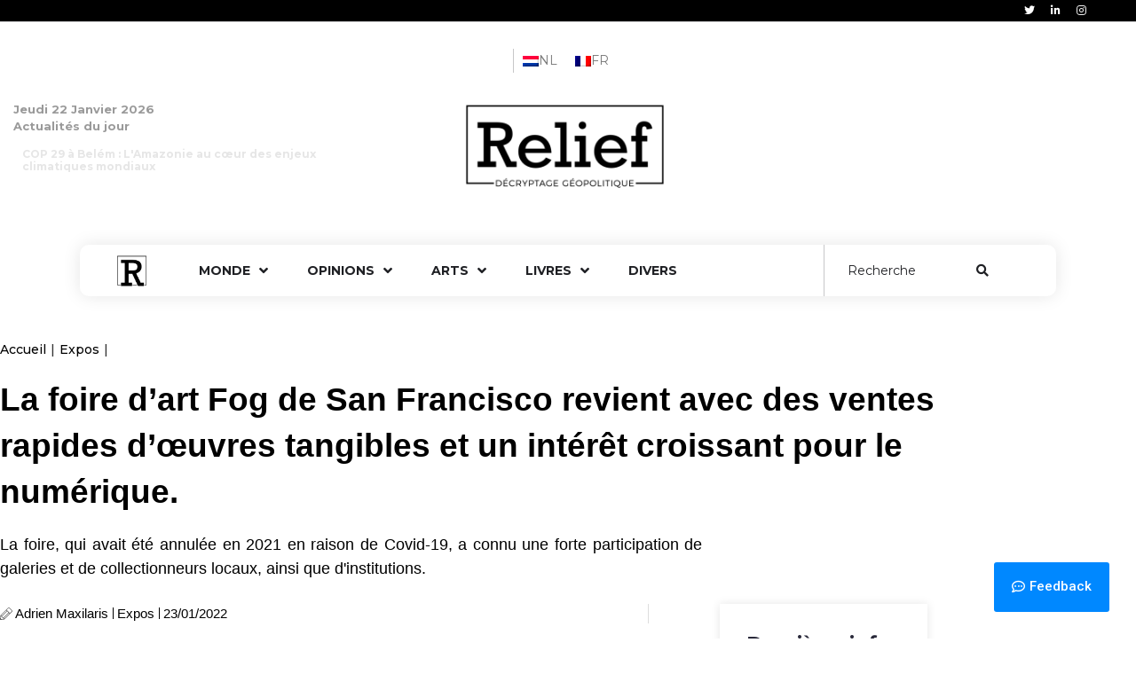

--- FILE ---
content_type: text/html; charset=UTF-8
request_url: https://reliefnews.be/la-foire-dart-fog-de-san-francisco-revient-avec-des-ventes-rapides-doeuvres-tangibles-et-un-interet-croissant-pour-le-numerique/
body_size: 48013
content:
<!doctype html>
<html lang="fr-FR" prefix="og: https://ogp.me/ns#">
<head>
	<meta charset="UTF-8">
		<meta name="viewport" content="width=device-width, initial-scale=1">
	<link rel="profile" href="https://gmpg.org/xfn/11">
	<link rel="alternate" hreflang="nl" href="https://reliefnews.be/la-foire-dart-fog-de-san-francisco-revient-avec-des-ventes-rapides-doeuvres-tangibles-et-un-interet-croissant-pour-le-numerique/?lang=nl" />
<link rel="alternate" hreflang="fr" href="https://reliefnews.be/la-foire-dart-fog-de-san-francisco-revient-avec-des-ventes-rapides-doeuvres-tangibles-et-un-interet-croissant-pour-le-numerique/" />
<link rel="alternate" hreflang="x-default" href="https://reliefnews.be/la-foire-dart-fog-de-san-francisco-revient-avec-des-ventes-rapides-doeuvres-tangibles-et-un-interet-croissant-pour-le-numerique/" />
<style type="text/css" id="login-logout-link"> .eccp-loginout span.dashicons{line-height:inherit!important;margin-right:1em;}</style><style type="text/css" id="eccp-link-block">.is-linkable-block{cursor: pointer;}</style><style type="text/css">.block-quote{
			
			position: relative;
			font-style: italic;
			border:none!important;
			margin: 40px 70px!important;}.block-quote:before {
			position: absolute;
			content: "";
			top: -19px;
			left: -67px;
			height: 55px;
			width: 53px;background-image: url("data:image/svg+xml;charset=utf8,%3C?xml version='1.0' encoding='UTF-8' standalone='no'?%3E%3Csvg xmlns:dc='http://purl.org/dc/elements/1.1/' xmlns:cc='http://creativecommons.org/ns%23' xmlns:rdf='http://www.w3.org/1999/02/22-rdf-syntax-ns%23' xmlns:svg='http://www.w3.org/2000/svg' xmlns='http://www.w3.org/2000/svg' xmlns:sodipodi='http://sodipodi.sourceforge.net/DTD/sodipodi-0.dtd' xmlns:inkscape='http://www.inkscape.org/namespaces/inkscape' width='53' height='55' version='1.1' id='svg8' sodipodi:docname='rc-blockquote.svg' inkscape:version='1.0 (4035a4fb49, 2020-05-01)'%3E%3Cmetadata id='metadata14'%3E%3Crdf:RDF%3E%3Ccc:Work rdf:about=''%3E%3Cdc:format%3Eimage/svg+xml%3C/dc:format%3E%3Cdc:type rdf:resource='http://purl.org/dc/dcmitype/StillImage' /%3E%3Cdc:title /%3E%3C/cc:Work%3E%3C/rdf:RDF%3E%3C/metadata%3E%3Cdefs id='defs12'%3E%3Cfilter height='1.0000094' y='-4.7127273e-06' width='1.0000216' x='-1.08e-05' id='filter842' style='color-interpolation-filters:sRGB' inkscape:collect='always'%3E%3CfeGaussianBlur id='feGaussianBlur844' stdDeviation='0.000108' inkscape:collect='always' /%3E%3C/filter%3E%3Cfilter height='1.0000094' y='-4.7127273e-06' width='1.0000216' x='-1.08e-05' id='filter846' style='color-interpolation-filters:sRGB' inkscape:collect='always'%3E%3CfeGaussianBlur id='feGaussianBlur848' stdDeviation='0.000108' inkscape:collect='always' /%3E%3C/filter%3E%3C/defs%3E%3Csodipodi:namedview inkscape:document-rotation='0' pagecolor='%23ffffff' bordercolor='%23666666' borderopacity='1' objecttolerance='10' gridtolerance='10' guidetolerance='10' inkscape:pageopacity='0' inkscape:pageshadow='2' inkscape:window-width='1366' inkscape:window-height='705' id='namedview10' showgrid='false' inkscape:zoom='8.6' inkscape:cx='29.175176' inkscape:cy='27.5' inkscape:window-x='-8' inkscape:window-y='-8' inkscape:window-maximized='1' inkscape:current-layer='svg8' /%3E%3Cg id='g840'%3E%3Cpath id='‘' d='m 24,0 v 7.178 c -3.11,0.905 -5.441,3.185 -6.996,6.839 -1.555,3.654 -2.332,8.681 -2.332,15.084 v 2.037 H 24 V 55 H 0 V 34.242 C 0,23.7 1.992,15.569 5.976,9.846 9.96,4.123 15.968,0.84 24,0 Z' style='display:inline;opacity:0.6;fill:%23F37020;fill-opacity:1;fill-rule:evenodd;stroke:none;stroke-width:1;filter:url(%23filter842)' /%3E%3Cpath id='‘-copy' d='m 53,0 v 7.178 c -3.11,0.905 -5.441,3.185 -6.996,6.839 -1.555,3.654 -2.332,8.681 -2.332,15.084 v 2.037 H 53 V 55 H 29 V 34.242 C 29,23.701 30.992,15.569 34.976,9.846 38.96,4.123 44.968,0.84 53,0 Z' style='display:inline;opacity:0.6;fill:%23F37020;fill-opacity:1;fill-rule:evenodd;stroke:none;stroke-width:1;filter:url(%23filter846)' inkscape:highlight-color='4294967295' /%3E%3C/g%3E%3C/svg%3E");}.block-quote:after {
			position: absolute;
			content: "";
			bottom: -19px;
			right: -67px;
			height: 55px;
			width: 53px;
			-webkit-transform: rotate(180deg);
			transform: rotate(180deg);background-image: url("data:image/svg+xml;charset=utf8,%3C?xml version='1.0' encoding='UTF-8' standalone='no'?%3E%3Csvg xmlns:dc='http://purl.org/dc/elements/1.1/' xmlns:cc='http://creativecommons.org/ns%23' xmlns:rdf='http://www.w3.org/1999/02/22-rdf-syntax-ns%23' xmlns:svg='http://www.w3.org/2000/svg' xmlns='http://www.w3.org/2000/svg' xmlns:sodipodi='http://sodipodi.sourceforge.net/DTD/sodipodi-0.dtd' xmlns:inkscape='http://www.inkscape.org/namespaces/inkscape' width='53' height='55' version='1.1' id='svg8' sodipodi:docname='rc-blockquote.svg' inkscape:version='1.0 (4035a4fb49, 2020-05-01)'%3E%3Cmetadata id='metadata14'%3E%3Crdf:RDF%3E%3Ccc:Work rdf:about=''%3E%3Cdc:format%3Eimage/svg+xml%3C/dc:format%3E%3Cdc:type rdf:resource='http://purl.org/dc/dcmitype/StillImage' /%3E%3Cdc:title /%3E%3C/cc:Work%3E%3C/rdf:RDF%3E%3C/metadata%3E%3Cdefs id='defs12'%3E%3Cfilter height='1.0000094' y='-4.7127273e-06' width='1.0000216' x='-1.08e-05' id='filter842' style='color-interpolation-filters:sRGB' inkscape:collect='always'%3E%3CfeGaussianBlur id='feGaussianBlur844' stdDeviation='0.000108' inkscape:collect='always' /%3E%3C/filter%3E%3Cfilter height='1.0000094' y='-4.7127273e-06' width='1.0000216' x='-1.08e-05' id='filter846' style='color-interpolation-filters:sRGB' inkscape:collect='always'%3E%3CfeGaussianBlur id='feGaussianBlur848' stdDeviation='0.000108' inkscape:collect='always' /%3E%3C/filter%3E%3C/defs%3E%3Csodipodi:namedview inkscape:document-rotation='0' pagecolor='%23ffffff' bordercolor='%23666666' borderopacity='1' objecttolerance='10' gridtolerance='10' guidetolerance='10' inkscape:pageopacity='0' inkscape:pageshadow='2' inkscape:window-width='1366' inkscape:window-height='705' id='namedview10' showgrid='false' inkscape:zoom='8.6' inkscape:cx='29.175176' inkscape:cy='27.5' inkscape:window-x='-8' inkscape:window-y='-8' inkscape:window-maximized='1' inkscape:current-layer='svg8' /%3E%3Cg id='g840'%3E%3Cpath id='‘' d='m 24,0 v 7.178 c -3.11,0.905 -5.441,3.185 -6.996,6.839 -1.555,3.654 -2.332,8.681 -2.332,15.084 v 2.037 H 24 V 55 H 0 V 34.242 C 0,23.7 1.992,15.569 5.976,9.846 9.96,4.123 15.968,0.84 24,0 Z' style='display:inline;opacity:0.6;fill:%23F37020;fill-opacity:1;fill-rule:evenodd;stroke:none;stroke-width:1;filter:url(%23filter842)' /%3E%3Cpath id='‘-copy' d='m 53,0 v 7.178 c -3.11,0.905 -5.441,3.185 -6.996,6.839 -1.555,3.654 -2.332,8.681 -2.332,15.084 v 2.037 H 53 V 55 H 29 V 34.242 C 29,23.701 30.992,15.569 34.976,9.846 38.96,4.123 44.968,0.84 53,0 Z' style='display:inline;opacity:0.6;fill:%23F37020;fill-opacity:1;fill-rule:evenodd;stroke:none;stroke-width:1;filter:url(%23filter846)' inkscape:highlight-color='4294967295' /%3E%3C/g%3E%3C/svg%3E");}body.single .block-quote{width:70%;}body.single-jet-menu .block-quote{width:61%;}body.single-admin-page .block-quote{width:61%;}body.single-ha_library .block-quote{width:61%;}body.single-ha-nav-content .block-quote{width:61%;}.mise-en-evidence {border-left: 5px solid rgba(243,112,32,0.7);border-radius:4px;
			 padding:1.1em!important;
		     margin:1.1em;
		     font-size: 20px;}body.single .mise-en-evidence{width:100%;}body.single-jet-menu .mise-en-evidence{width:62%;}body.single-admin-page .mise-en-evidence{width:62%;}body.single-ha_library .mise-en-evidence{width:62%;}body.single-ha-nav-content .mise-en-evidence{width:62%;}p.eccp-box-shadow {padding: 1.25em 2.375em;margin-bottom:1.1em!important;}.wp-block-image .eccp-box-shadow img,
			 .wp-block-image.eccp-box-shadow img{box-shadow: var(--eccp-horizontalBoxShadow, 0) var(--eccp-verticalBoxShadow, 0) var(--eccp-blurBoxShadow, 4) var(--eccp-spreadBoxShadow, 1) var(--eccp-colorBoxShadow, rgba(0,0,0,0.2));}.wp-block-media-text.eccp-box-shadow .wp-block-media-text__media img {box-shadow: var(--eccp-horizontalBoxShadow, 20) var(--eccp-verticalBoxShadow, 20) var(--eccp-blurBoxShadow, 0) var(--eccp-spreadBoxShadow, 0) var(--eccp-colorBoxShadow,#0E6487);}.wp-block-button.eccp-box-shadow .wp-block-button__link {box-shadow: var(--eccp-horizontalBoxShadow, 0) var(--eccp-verticalBoxShadow, 0) var(--eccp-blurBoxShadow, 4) var(--eccp-spreadBoxShadow, 1) var(--eccp-colorBoxShadow, rgba(0,0,0,0.2));}@media only screen and (max-width:480px){
			
			p.has-background{padding: 1.25em 1.25em;}
		
		}p.is-style-eccp-evidence {border-left: 5px solid rgba(243,112,32,0.7);background:rgba(243,230,114,0.7);border-radius:4px;box-shadow: 8px 8px 12px -8px rgba(0,0,0,0.5); padding:1.1em!important; margin:1.1em; font-size: 20px;}.eccp-tooltip {position: relative;text-decoration: underline double 2px #1E5A99;}.eccp-tooltip:hover::after  {background-color:#1E5A99;border-radius: 8px;color:#FFFFFF;padding: 6px 6px;position: absolute;text-align: center;z-index: 999;width:200px;font-size:14px;font-weight:normal;line-height:1.5;content:attr(data-tooltip);top: 0;left: 50%;transform: translate(-50%, calc(-100% - 10px));}.eccp-tooltip:hover::before {background-color:#1E5A99;content:"";position: absolute;z-index: 999;top: 0;left: 50%;width: 15px;height: 15px;transform: translate(-50%, calc(-100% - 5px)) rotate(45deg);}@media (min-width:768px) {p.is-style-eccp-size-very-small{width: 50%!important;}p.is-style-eccp-size-small{width: 60%!important;}p.is-style-eccp-size-regular{width: 70%!important;}p.is-style-eccp-size-large{width: 80%!important;}p.is-style-eccp-size-larger{width: 90%!important;}}body.single p .eccp-dashicon.icon-outline:before, 
			 body.page p .eccp-dashicon.icon-outline:before {outline-style: solid;outline-offset: 0.75rem;outline-color: inherit;outline-width: 4px;border-radius: 50%;}.wp-block-group {padding: 1.25em 2.375em;margin:0 0 1.2em 0;}.wp-block-group__inner-container{padding:0px!important;}@media (min-width:1025px) {body.page .is-style-eccp-size-very-small.wp-block-group,
			     body.single .is-style-eccp-size-very-small.wp-block-group{width: 50%!important;}body.page .is-style-eccp-size-small.wp-block-group,
			     body.single .is-style-eccp-size-small.wp-block-group{width: 60%!important;}body.page .is-style-eccp-size-regular.wp-block-group,
			     body.single .is-style-eccp-size-regular.wp-block-group{width: 70%!important;}body.page .is-style-eccp-size-large.wp-block-group,
			     body.single .is-style-eccp-size-large.wp-block-group{width: 80%!important;}body.page .is-style-eccp-size-larger.wp-block-group,
			     body.single .is-style-eccp-size-larger.wp-block-group{width: 90%!important;}}@media (max-width:480px) {body.page .wp-block-group,
			     body.single .wp-block-group{margin-right: 0;width: 100%;}}@media (min-width:1025px) {.wp-block-group.alignleft.is-style-eccp-size-larger {margin-right: 10%;}.wp-block-group.alignleft.is-style-eccp-size-large {margin-right: 20%;}.wp-block-group.alignleft.is-style-eccp-size-regular {margin-right: 30%;}.wp-block-group.alignleft.is-style-eccp-size-small {margin-right: 40%;}.wp-block-group.alignleft.is-style-eccp-size-very-small {margin-right: 50%;}.wp-block-group.aligncenter.is-style-eccp-size-larger {margin-bottom: 1.5em!important;}.wp-block-group.aligncenter.is-style-eccp-size-large {margin-bottom: 1.5em!important;}.wp-block-group.aligncenter.is-style-eccp-size-regular {margin-bottom: 1.5em!important;}.wp-block-group.aligncenter.is-style-eccp-size-small {margin-bottom: 1.5em!important;}.wp-block-group.aligncenter.is-style-eccp-size-very-small {margin-bottom: 1.5em!important;}.wp-block-group.alignright.is-style-eccp-size-larger {margin-left: 10%;}.wp-block-group.alignright.is-style-eccp-size-large {margin-left: 20%;}.wp-block-group.alignright.is-style-eccp-size-regular {margin-left: 30%;}.wp-block-group.alignright.is-style-eccp-size-small {margin-left: 40%;}.wp-block-group.alignright.is-style-eccp-size-very-small {margin-left: 50%;}}.is-style-eccp-infobox.wp-block-group {padding: 1.25em!important;background: #F0F2F6;margin-bottom: 1.3em!important;;}.is-style-eccp-infobox .wp-block-columns {margin-bottom: 0em!important;}.is-style-eccp-infobox .wp-block-button__link {margin-bottom: 0em!important;}@media screen and (max-width: 599px) {body.page .wp-block-group.is-style-eccp-infobox .wp-block-columns,
				 body.single .wp-block-group.is-style-eccp-infobox .wp-block-columns {gap: 1em;}body.page .is-style-eccp-infobox p,
				 body.single .is-style-eccp-infobox p {text-align: center!important;margin: 0 0 20px;}body.page .wp-block-group.is-style-eccp-infobox .wp-block-image,
				 body.single .wp-block-group.is-style-eccp-infobox .wp-block-image {margin-top: 0!important;margin-bottom: 0!important;}body.page .is-style-eccp-infobox .wp-block-button,
				 body.single .is-style-eccp-infobox .wp-block-button {margin: 0!important;float:none!important;}body.page .is-style-eccp-infobox .wp-block-button__link,
				 body.single .is-style-eccp-infobox .wp-block-button__link{display: block!important;margin: auto!important;}}@media screen and (max-width: 781px) {body.page .wp-block-group.is-style-eccp-infobox,
				 body.single .wp-block-group.is-style-eccp-infobox {margin: 0;}.is-style-eccp-infobox .wp-block-column {margin-bottom: 0em!important;}.is-style-eccp-infobox h2,.is-style-eccp-infobox h3,
				 .is-style-eccp-infobox h4,.is-style-eccp-infobox h5 {margin: 0em!important;}}@media (min-width: 600px) and (max-width: 781px) {body.page .wp-block-group.is-style-eccp-infobox .wp-block-column:first-child,
                   body.single .wp-block-group.is-style-eccp-infobox .wp-block-column:first-child {flex-basis: 66.66%!important;}body.page .wp-block-group.is-style-eccp-infobox .wp-block-column:nth-child(2),
                   body.single .wp-block-group.is-style-eccp-infobox .wp-block-column:nth-child(2) {flex-basis: 33.33%!important;}body.page .wp-block-group.is-style-eccp-infobox .wp-block-columns,
                   body.single .wp-block-group.is-style-eccp-infobox .wp-block-columns {flex-flow: row nowrap!important;}}body.page .wp-block-group.is-style-eccp-countdown,
		     body.single .wp-block-group.is-style-eccp-countdown {box-shadow:0px 0px 4px 1px rgba(0,0,0,0.2);padding:1em 1em;margin-bottom:1.5em;}body.page .wp-block-group.is-style-eccp-countdown ul,
			 body.single .wp-block-group.is-style-eccp-countdown ul {margin: 0 0 1em 0!important;}body.page .wp-block-group.is-style-eccp-countdown p,
		     body.single .wp-block-group.is-style-eccp-countdown p {margin-bottom:20px!important}ul#countdown {text-align:center;display:flex;align-items:center;justify-content:center;flex-wrap: wrap;gap:1em;}ul#countdown li {color:#fff;display: inline-block;padding:0.1em;width: 100px;height: 90px;-webkit-border-radius: 10px;-moz-border-radius: 10px;border-radius: 10px;background: #333333;-webkit-box-shadow: 0px 0px 4px 1px rgba(50, 50, 50, 0.6);-moz-box-shadow: 0px 0px 4px 1px rgba(50, 50, 50, 0.6);box-shadow: 0px 0px 4px 1px rgba(50, 50, 50, 0.6);}ul#countdown li p.timeRefDays,ul#countdown li p.timeRefHours,
			 ul#countdown li p.timeRefMinutes,ul#countdown li p.timeRefSeconds{text-shadow: 1px 1px 2px rgba(150, 150, 150, 1);}ul#countdown li span {font-size: 42px;font-weight: bold;color: #fff;text-shadow: 1px 1px 2px rgba(150, 150, 150, 1);position: relative;top: -40px;}@media (max-width:480px){ul#countdown {}}body.page .wp-block-group.is-style-eccp-toc pre.wp-block-code,
			 body.single .wp-block-group.is-style-eccp-toc pre.wp-block-code {display:none!important;}body.blog .is-style-eccp-toc,body.category .is-style-eccp-toc {display: none;}body.page .wp-block-group.is-style-eccp-toc,
			 body.single .wp-block-group.is-style-eccp-toc 	{padding: 0!important;margin-bottom: 1.1em;}body.page .wp-block-group.is-style-eccp-toc:not(.has-background),
			 body.single .wp-block-group.is-style-eccp-toc:not(.has-background) 	{border: 1px solid lightgray}.eccp-toc {display: flex;flex-direction: column;margin-top: 0!important;}.eccp-toc  summary {cursor: pointer;user-select: none;}.eccp-toc details {padding: 1em;}.eccp-toc summary {color:#333333;font-size: 18px;font-weight:600;}.eccp-toc nav {margin-block-start: 1rem;}.eccp-toc details > summary::-webkit-details-marker,
             .eccp-toc details > summary::marker {display: none!important;}.eccp-toc details summary {list-style: none!important;}.eccp-toc details summary::after {content: "\f347";font-family: "dashicons";float:right;}.eccp-toc details[open] summary::after {content: "\f343";font-family: "dashicons";float:right;}body.single .eccp-toc ol,body.page .eccp-toc ol{margin: 5px 0px 5px 20px!important;padding: 0!important;}.is-style-eccp-table-of-contents-bullet-list a {text-decoration: none!important;color: currentcolor!important;font-weight: inherit!important;}.eccp-toc ol {list-style-type: none!important;counter-reset: toc-counter;}.eccp-toc ol li {font-size:inherit!important;}.eccp-toc ol li::before {content: counters(toc-counter, ".") "  ";counter-increment: toc-counter;font-weight: inherit!important;}html {scroll-behavior: smooth;}h2,h3,h4,h5,h6 {scroll-margin-top:20px;}@media only screen and (min-width:480px){body.single .site-content ul,
				 body.page .site-content ul {margin: 15px 0 20px 20px!important;}}.wp-block-image {
			margin-top: 1.5em!important;
			margin-bottom: 1.5em!important;
		}.wp-block-image mark{background:#D5590B;padding:5px;color:#FFFFFF;}body.single .wp-block-image figcaption,
			 body.page .wp-block-image figcaption,
			 body.blog .wp-block-image figcaption {font-size:15px!important;margin-top:1.5em;}.fbx-modal .fbx-caption-title{
			display:none;
		}@media(min-width:1100px) {.wp-block-image:not(.is-style-eccp-card-image) figure.eccp-hover-zoom img:hover,
			     .wp-block-image:not(.is-style-eccp-card-image).eccp-hover-zoom img:hover{transform: scaleX(calc( 1 + var(--eccp-customHoverZoom,5)/100 )) scaleY(calc( 1 + var(--eccp-customHoverZoom,5)/100 ));transition: transform 300ms ease 0ms;}body.single .wp-block-image.is-style-eccp-card-image figure.eccp-hover-zoom:hover, 
				 body.page .wp-block-image.is-style-eccp-card-image figure.eccp-hover-zoom:hover, 
				 body.blog .wp-block-image.is-style-eccp-card-image figure.eccp-hover-zoom:hover,
				 body.single .wp-block-image.is-style-eccp-card-image.eccp-hover-zoom:hover, 
				 body.page .wp-block-image.is-style-eccp-card-image.eccp-hover-zoom:hover, 
				 body.blog .wp-block-image.is-style-eccp-card-image.eccp-hover-zoom:hover{transform: scaleX(calc( 1 + var(--eccp-customHoverZoom,5)/100 )) scaleY(calc( 1 + var(--eccp-customHoverZoom,5)/100 ));transition: transform 300ms ease 0ms;}}.wp-block-gallery.is-style-eccp-justified .wp-block-image{margin:0!important;}.wp-block-group .wp-block-gallery.is-style-eccp-justified{max-width:100%;}@media(max-width:480px) {body.page .wp-block-gallery,
				 body.single .wp-block-gallery{gap:0.7em;}body.page .wp-block-group:has(.wp-block-group__inner-container):has(.is-style-eccp-justified),
			     body.single .wp-block-group:has(.wp-block-group__inner-container):has(.is-style-eccp-justified){padding: 0.7em!important;width: 100%;}body.page .wp-block-group:has(.is-style-eccp-justified),
			     body.single .wp-block-group:has(.wp-block-group__inner-container):has(.is-style-eccp-justified){padding: 0.7em!important;width: 100%;}.wp-block-gallery.is-style-eccp-one-column-mobile figure.wp-block-image{width:100%!important;}}.wp-block-gallery figure.wp-block-image img{border-radius: var(--eccp-border-radius-images-gallery,10);}.wp-block-gallery figure.wp-block-image figcaption{border-radius: 0px 0px var(--eccp-border-radius-images-gallery,10) var(--eccp-border-radius-images-gallery,10);}@media(min-width:1100px) {.wp-block-gallery figure.wp-block-image:hover{transform: scaleX(calc( 1 + var(--eccp-customGalleryHoverZoom,0)/100 )) scaleY(calc( 1 + var(--eccp-customGalleryHoverZoom,0)/100 ));transition: transform 300ms ease 0ms;}}.wp-block-button__link{font-weight:600;margin-bottom:1.1em;}body.single .is-style-fill .wp-block-button__link:hover,
			 body.page .is-style-fill .wp-block-button__link:hover{background: var(--eccp-buttonFillBgColorHover, rgba(0,0,0,0))!important;border: 2px solid var(--eccp-buttonFillBorderColorHover, #0E6487)!important;color: var(--eccp-buttonFillColorHover, #0E6487)!important;}body.single .is-style-fill .wp-block-button__link,
			 body.page .is-style-fill .wp-block-button__link{color: var(--eccp-textColor,#FFFFFF)!important;}#tribe-events-content .is-style-fill .wp-block-button__link{color: var(--eccp-textColor)!important;box-shadow:none!important;border-style:none;}#tribe-events-content  .is-style-fill .wp-block-button__link:hover{color: var(--eccp-buttonFillColorHover, #0E6487)!important;border-style:solid;}.wp-block-button.is-style-outline .wp-block-button__link {background: transparent!important;color: var(--eccp-textColor, #0E6487)!important;border:2px solid var(--eccp-textColor, #0E6487)!important;}body.page .wp-block-button.is-style-outline .wp-block-button__link:hover,
			 body.single .wp-block-button.is-style-outline .wp-block-button__link:hover{background: var(--eccp-buttonOutlineBgColorHover, #0E6487)!important;border: 2px solid var(--eccp-buttonOutlineBorderColorHover, #0E6487)!important;color: var(--eccp-buttonOutlineColorHover, #FFFFFF)!important;}#tribe-events-content .wp-block-button.is-style-outline .wp-block-button__link{color: var(--eccp-textColor)!important;border-color: var(--eccp-textColor)!important;box-shadow:none!important;}#tribe-events-content .wp-block-button.is-style-outline .wp-block-button__link:hover{color: var(--eccp-buttonOutlineColorHover, #FFFFFF)!important;}body.single .wp-block-button__link .eccp-dashicon,
				 body.page .wp-block-button__link .eccp-dashicon{display:contents;font-size:inherit;}body.single p .eccp-dashicon,
				 body.page p .eccp-dashicon{display:contents;font-size:inherit;}body.single p .eccp-dashicon:before,
				 body.page p .eccp-dashicon:before{margin-right:-10px;}.eccp-dashicon:before{font-family:"dashicons";margin-right:10px;position:relative;top:0.15em;font-size:inherit;font-weight:500;}.eccp-dashicon.icon-right:before {float:right;margin-right:0;margin-left:10px;top:0.5em;}.eccp-dashicon.icon-right:before {top:0.25em;}.is-style-eccp-pricing-table .wp-block-column{padding: 0em;}.is-style-eccp-pricing-table .wp-block-column h3{padding: 1.2em 1.2em;border-bottom-right-radius: 0px!important;border-bottom-left-radius: 0px!important;margin: 0 0 20px;}.is-style-eccp-pricing-table .wp-block-column ul{padding:20px;margin:15px 0px 15px 20px!important;}#tribe-events-content .wp-block-columns.is-style-eccp-pricing-table .wp-block-button__link{color: var(--eccp-textColor)!important;  
				 box-shadow:none!important;border: 2px solid var(--eccp-bgColor)!important;}#tribe-events-content .wp-block-columns.is-style-eccp-pricing-table .wp-block-button__link{color: var(--eccp-textColor)!important;  
				 box-shadow:none!important;background: var(--eccp-bgColor)!important;}.eccp-flip-box-vertical {perspective: 1000px;transform-style: preserve-3d;min-height:350px;}.eccp-flip-box-inner {transform-style: preserve-3d;padding:0!important;margin-top:1.2em;}.eccp-flip-box-inner .wp-block-group__inner-container {position: relative;transition: all 1000ms ease;transform-style: preserve-3d;min-height:200px;}.eccp-flip-box-vertical:hover .eccp-flip-box-inner .wp-block-group__inner-container {transform: rotateY(180deg);}.eccp-flip-box-front, .eccp-flip-box-back {position: absolute;width: 100%;backface-visibility: hidden;transition: all 1000ms ease;}.eccp-flip-box-vertical .eccp-flip-box-back{transform: rotateY(180deg);}.eccp-flip-box-vertical .eccp-flip-box-back .wp-block-group__inner-container > :nth-child(odd),
			 .eccp-flip-box-vertical .eccp-flip-box-back .wp-block-group__inner-container > :nth-child(even) {transform: rotateY(180deg);}@media (max-width:480px) {body.single .wp-block-columns,
				 body.page .wp-block-columns{width:100%;}}body.page .is-style-eccp-size-very-small.wp-block-separator,
			     body.single .is-style-eccp-size-very-small.wp-block-separator{width: 50%!important;}body.page .is-style-eccp-size-small.wp-block-separator,
			     body.single .is-style-eccp-size-small.wp-block-separator{width: 60%!important;}body.page .is-style-eccp-size-regular.wp-block-separator,
			     body.single .is-style-eccp-size-regular.wp-block-separator{width: 70%!important;}body.page .is-style-eccp-size-large.wp-block-separator,
			     body.single .is-style-eccp-size-large.wp-block-separator{width: 80%!important;}body.page .is-style-eccp-size-larger.wp-block-separator,
			     body.single .is-style-eccp-size-larger.wp-block-separator{width: 90%!important;}.wp-block-table.is-style-eccp-stripes thead {background:var(--eccp-tableHeaderBgColor,#2B5DF2);border-bottom:none;}.wp-block-table.is-style-eccp-stripes thead tr th {border: 1px solid  #FFFFFF;font-weight:bold;color:var(--eccp-tableHeaderColor,#FFFFFF);}.wp-block-table.is-style-eccp-stripes thead tr th:first-child {border-radius: 10px 0px 0px 0px;}.wp-block-table.is-style-eccp-stripes thead tr th:last-child {border-radius: 0px 10px 0px 0px;}.wp-block-table.is-style-eccp-stripes tbody tr td {vertical-align:middle;padding: 8px;border: 1px solid;border-color: #EAF1F8;line-height:1.4em;}.wp-block-table.is-style-eccp-stripes tbody > tr:nth-child(2n){background-color:var(--eccp-tableRowOddBgColor,#EFF8FE);color:var(--eccp-tableRowOddColor);}@media (min-width:768px) {.is-style-eccp-size-very-small.wp-block-table{width: 50%!important;}.is-style-eccp-size-small.wp-block-table{width: 60%!important;}.is-style-eccp-size-regular.wp-block-table{width: 70%!important;}.is-style-eccp-size-large.wp-block-table{width: 80%!important;}.is-style-eccp-size-larger.wp-block-table{width: 90%!important;}}h2::before,h3::before,h4::before,h5::before{font-family:dashicons;position: relative;top: 0.15em;margin-right:0.5em;font-size:inherit;}.is-style-eccp-icon-heading-home::before {content: "\f102";font-weight:600;}.is-style-eccp-icon-heading-site::before {content: "\f11f";font-weight:400;}.is-style-eccp-icon-heading-post::before {content: "\f109";font-weight:600;}.is-style-eccp-icon-heading-links::before {content: "\f103";font-weight:600;}.is-style-eccp-icon-heading-users::before {content: "\f110";font-weight:600;}.is-style-eccp-icon-heading-tools::before {content: "\f107";font-weight:600;}.is-style-eccp-icon-heading-audio::before {content: "\f127";font-weight:600;}.is-style-eccp-icon-heading-camera::before {content: "\f129";font-weight:600;}.is-style-eccp-icon-heading-video::before {content: "\f235";font-weight:600;}.is-style-eccp-icon-heading-info-outline::before {content: "\f14c";font-weight:600;}.is-style-eccp-icon-heading-list::before {content: "\f203";font-weight:400;}.is-style-eccp-icon-heading-quote::before {content: "\f205";font-weight:400;}.is-style-eccp-icon-heading-film::before {content: "\f219";font-weight:400;}.is-style-eccp-icon-heading-help::before {content: "\f223";font-weight:400;}.is-style-eccp-icon-heading-code::before {content: "\f475";font-weight:600;}.is-style-eccp-icon-heading-table::before {content: "\f535";font-weight:400;}.is-style-eccp-icon-heading-hashtag::before{ background-size: cover!important;
					  display: inline-block; 
					  position: relative; 
					  top:0;					  
					  mask-repeat: no-repeat;	                 
					  -webkit-mask-repeat: no-repeat;
					  content: "";
					  background-color: var(--eccp-textColor,#333333);}h2.is-style-eccp-icon-heading-hashtag::before{height:30px;width:30px;}@media (max-width:767px){h2.is-style-eccp-icon-heading-hashtag::before{height:20px;width:20px;}}h3.is-style-eccp-icon-heading-hashtag::before{height:20px;width:20px;}h4.is-style-eccp-icon-heading-hashtag::before{height:17px;width:17px;}h5.is-style-eccp-icon-heading-hashtag::before{height:14px;width:14px;}.is-style-eccp-icon-heading-hashtag::before{-webkit-mask-image:url("data:image/svg+xml;charset=utf8,%3C?xml version='1.0' encoding='utf-8'?%3E%3Csvg version='1.1' id='Layer_1' xmlns='http://www.w3.org/2000/svg' xmlns:xlink='http://www.w3.org/1999/xlink' x='0px' y='0px' viewBox='0 0 103.41 122.88' style='enable-background:new 0 0 103.41 122.88' xml:space='preserve'%3E%3Cg%3E%3Cpath d='M23.12,51.51L18.3,74.86H0v18.31h14.87L8.7,122.88H27.5l6.08-29.71h23.48l-5.91,29.71h18.98l5.99-29.71h27.28V74.86H79.76 l5.3-26.34h18.35V30.23H88.79L94.7,0H75.79l-6.08,30.23H46.15L52.32,0H33.36l-5.99,30.23H0v18.29h23.74L23.12,51.51L23.12,51.51z M58.74,74.86H37.17l5.55-26.34h23.46l-5.4,26.34H58.74L58.74,74.86z'/%3E%3C/g%3E%3C/svg%3E");mask-image:url("data:image/svg+xml;charset=utf8,%3C?xml version='1.0' encoding='utf-8'?%3E%3Csvg version='1.1' id='Layer_1' xmlns='http://www.w3.org/2000/svg' xmlns:xlink='http://www.w3.org/1999/xlink' x='0px' y='0px' viewBox='0 0 103.41 122.88' style='enable-background:new 0 0 103.41 122.88' xml:space='preserve'%3E%3Cg%3E%3Cpath d='M23.12,51.51L18.3,74.86H0v18.31h14.87L8.7,122.88H27.5l6.08-29.71h23.48l-5.91,29.71h18.98l5.99-29.71h27.28V74.86H79.76 l5.3-26.34h18.35V30.23H88.79L94.7,0H75.79l-6.08,30.23H46.15L52.32,0H33.36l-5.99,30.23H0v18.29h23.74L23.12,51.51L23.12,51.51z M58.74,74.86H37.17l5.55-26.34h23.46l-5.4,26.34H58.74L58.74,74.86z'/%3E%3C/g%3E%3C/svg%3E");}.is-style-eccp-icon-heading-calendar::before {content: "\f508";font-weight:400;}.is-style-eccp-icon-heading-edit::before {content: "\f464";font-weight:400;}.is-style-eccp-icon-heading-trash::before {content: "\f182";font-weight:400;top:0.1em;}.is-style-eccp-icon-heading-list-view::before {content: "\f163";font-weight:600;}.is-style-eccp-icon-heading-list-view-alt::before{ background-size: cover!important;
					  display: inline-block; 
					  position: relative; 
					  top:0.1em;					  
					  mask-repeat: no-repeat;	                 
					  -webkit-mask-repeat: no-repeat;
					  content: "";
					  background-color: var(--eccp-textColor,#333333);}h2.is-style-eccp-icon-heading-list-view-alt::before{height:30px;width:30px;}@media (max-width:767px){h2.is-style-eccp-icon-heading-list-view-alt::before{height:24px;width:24px;}}h3.is-style-eccp-icon-heading-list-view-alt::before{height:24px;width:24px;}h4.is-style-eccp-icon-heading-list-view-alt::before{height:20px;width:20px;}h5.is-style-eccp-icon-heading-list-view-alt::before{height:17px;width:17px;}.is-style-eccp-icon-heading-list-view-alt::before{-webkit-mask-image:url("data:image/svg+xml;charset=utf8,%3Csvg xmlns='http://www.w3.org/2000/svg' viewBox='0 0 512 512'%3E%3Cpath d='M464 32H48C21.49 32 0 53.49 0 80v352c0 26.51 21.49 48 48 48h416c26.51 0 48-21.49 48-48V80c0-26.51-21.49-48-48-48zm-6 400H54a6 6 0 0 1-6-6V86a6 6 0 0 1 6-6h404a6 6 0 0 1 6 6v340a6 6 0 0 1-6 6zm-42-92v24c0 6.627-5.373 12-12 12H204c-6.627 0-12-5.373-12-12v-24c0-6.627 5.373-12 12-12h200c6.627 0 12 5.373 12 12zm0-96v24c0 6.627-5.373 12-12 12H204c-6.627 0-12-5.373-12-12v-24c0-6.627 5.373-12 12-12h200c6.627 0 12 5.373 12 12zm0-96v24c0 6.627-5.373 12-12 12H204c-6.627 0-12-5.373-12-12v-24c0-6.627 5.373-12 12-12h200c6.627 0 12 5.373 12 12zm-252 12c0 19.882-16.118 36-36 36s-36-16.118-36-36 16.118-36 36-36 36 16.118 36 36zm0 96c0 19.882-16.118 36-36 36s-36-16.118-36-36 16.118-36 36-36 36 16.118 36 36zm0 96c0 19.882-16.118 36-36 36s-36-16.118-36-36 16.118-36 36-36 36 16.118 36 36z'/%3E%3C/svg%3E%3C!-- Font Awesome Free 5.2.0 by @fontawesome - https://fontawesome.com License - https://fontawesome.com/license (Icons: CC BY 4.0, Fonts: SIL OFL 1.1, Code: MIT License) --%3E");mask-image:url("data:image/svg+xml;charset=utf8,%3Csvg xmlns='http://www.w3.org/2000/svg' viewBox='0 0 512 512'%3E%3Cpath d='M464 32H48C21.49 32 0 53.49 0 80v352c0 26.51 21.49 48 48 48h416c26.51 0 48-21.49 48-48V80c0-26.51-21.49-48-48-48zm-6 400H54a6 6 0 0 1-6-6V86a6 6 0 0 1 6-6h404a6 6 0 0 1 6 6v340a6 6 0 0 1-6 6zm-42-92v24c0 6.627-5.373 12-12 12H204c-6.627 0-12-5.373-12-12v-24c0-6.627 5.373-12 12-12h200c6.627 0 12 5.373 12 12zm0-96v24c0 6.627-5.373 12-12 12H204c-6.627 0-12-5.373-12-12v-24c0-6.627 5.373-12 12-12h200c6.627 0 12 5.373 12 12zm0-96v24c0 6.627-5.373 12-12 12H204c-6.627 0-12-5.373-12-12v-24c0-6.627 5.373-12 12-12h200c6.627 0 12 5.373 12 12zm-252 12c0 19.882-16.118 36-36 36s-36-16.118-36-36 16.118-36 36-36 36 16.118 36 36zm0 96c0 19.882-16.118 36-36 36s-36-16.118-36-36 16.118-36 36-36 36 16.118 36 36zm0 96c0 19.882-16.118 36-36 36s-36-16.118-36-36 16.118-36 36-36 36 16.118 36 36z'/%3E%3C/svg%3E%3C!-- Font Awesome Free 5.2.0 by @fontawesome - https://fontawesome.com License - https://fontawesome.com/license (Icons: CC BY 4.0, Fonts: SIL OFL 1.1, Code: MIT License) --%3E");}.is-style-eccp-icon-heading-facebook::before {content: "\f305";font-weight:600;}.is-style-eccp-icon-heading-instagram::before {content: "\f12d";font-weight:600;}.is-style-eccp-icon-heading-linkedin::before {content: "\f18d";font-weight:600;top: 0.1em;}.is-style-eccp-icon-heading-pinterest::before {content: "\f192";font-weight:600;}.is-style-eccp-icon-heading-twiter::before {content: "\f301";font-weight:600;}.is-style-eccp-icon-heading-youtube::before {content: "\f19b";font-weight:600;}.is-style-eccp-icon-heading-heart::before {content: "\f487";font-weight:600;}.is-style-eccp-icon-heading-community::before {content: "\f453";font-weight:400;}.is-style-eccp-icon-heading-info::before {content: "\f348";font-weight:400;}.is-style-eccp-icon-heading-info-circle::before{ background-size: cover!important;
					  display: inline-block; 
					  position: relative; 
					  top:0.1em;					  
					  mask-repeat: no-repeat;	                 
					  -webkit-mask-repeat: no-repeat;
					  content: "";
					  background-color: var(--eccp-textColor,#333333);}h2.is-style-eccp-icon-heading-info-circle::before{height:30px;width:30px;}@media (max-width:767px){h2.is-style-eccp-icon-heading-info-circle::before{height:24px;width:24px;}}h3.is-style-eccp-icon-heading-info-circle::before{height:24px;width:24px;}h4.is-style-eccp-icon-heading-info-circle::before{height:20px;width:20px;}h5.is-style-eccp-icon-heading-info-circle::before{height:17px;width:17px;}.is-style-eccp-icon-heading-info-circle::before{-webkit-mask-image:url("data:image/svg+xml;charset=utf8,%3Csvg xmlns='http://www.w3.org/2000/svg' viewBox='0 0 512 512'%3E%3Cpath d='M256 8C119.043 8 8 119.083 8 256c0 136.997 111.043 248 248 248s248-111.003 248-248C504 119.083 392.957 8 256 8zm0 110c23.196 0 42 18.804 42 42s-18.804 42-42 42-42-18.804-42-42 18.804-42 42-42zm56 254c0 6.627-5.373 12-12 12h-88c-6.627 0-12-5.373-12-12v-24c0-6.627 5.373-12 12-12h12v-64h-12c-6.627 0-12-5.373-12-12v-24c0-6.627 5.373-12 12-12h64c6.627 0 12 5.373 12 12v100h12c6.627 0 12 5.373 12 12v24z'/%3E%3C/svg%3E%3C!-- Font Awesome Free 5.2.0 by @fontawesome - https://fontawesome.com License - https://fontawesome.com/license (Icons: CC BY 4.0, Fonts: SIL OFL 1.1, Code: MIT License) --%3E");mask-image:url("data:image/svg+xml;charset=utf8,%3Csvg xmlns='http://www.w3.org/2000/svg' viewBox='0 0 512 512'%3E%3Cpath d='M256 8C119.043 8 8 119.083 8 256c0 136.997 111.043 248 248 248s248-111.003 248-248C504 119.083 392.957 8 256 8zm0 110c23.196 0 42 18.804 42 42s-18.804 42-42 42-42-18.804-42-42 18.804-42 42-42zm56 254c0 6.627-5.373 12-12 12h-88c-6.627 0-12-5.373-12-12v-24c0-6.627 5.373-12 12-12h12v-64h-12c-6.627 0-12-5.373-12-12v-24c0-6.627 5.373-12 12-12h64c6.627 0 12 5.373 12 12v100h12c6.627 0 12 5.373 12 12v24z'/%3E%3C/svg%3E%3C!-- Font Awesome Free 5.2.0 by @fontawesome - https://fontawesome.com License - https://fontawesome.com/license (Icons: CC BY 4.0, Fonts: SIL OFL 1.1, Code: MIT License) --%3E");}.is-style-eccp-icon-heading-cart::before {content: "\f174";font-weight:400;}.is-style-eccp-icon-heading-wordpress::before {content: "\f120";font-weight:400;}.is-style-eccp-icon-heading-archive::before {content: "\f480";font-weight:400;}.is-style-eccp-icon-heading-bell::before {content: "\f16d";font-weight:600;}.is-style-eccp-icon-heading-star-filled::before {content: "\f155";font-weight:600;}.is-style-eccp-icon-heading-warning::before {content: "\f534";font-weight:400;}.is-style-eccp-icon-heading-book::before {content: "\f330";font-weight:600;}.is-style-eccp-icon-heading-products::before {content: "\f312";font-weight:400;}.is-style-eccp-icon-heading-awards::before {content: "\f313";font-weight:400;}.is-style-eccp-icon-heading-testimonial::before {content: "\f473";font-weight:400;}.is-style-eccp-icon-heading-download::before {content: "\f316";font-weight:600;}.is-style-eccp-icon-heading-carrot::before {content: "\f511";font-weight:400;}.is-style-eccp-icon-heading-beer::before {content: "\f16c";font-weight:400;}.is-style-eccp-icon-heading-chartbar::before {content: "\f185";font-weight:600;}.is-style-eccp-icon-heading-clock::before {content: "\f469";font-weight:600;}.is-style-eccp-icon-heading-coffee::before {content: "\f16f";font-weight:400;}.is-style-eccp-icon-heading-food::before {content: "\f187";font-weight:400;}.is-style-eccp-icon-heading-hourglass::before {content: "\f18c";font-weight:400;}.is-style-eccp-icon-heading-location::before {content: "\f230";font-weight:600;}.is-style-eccp-icon-heading-pdf::before {content: "\f190";font-weight:400;}@media (max-width:1024px) { .wp-block-spacer.eccp-is-style-spacer-block{height: var(--eccp-blockHeightSpacingTablet, 50px)!important;}}@media (max-width:600px) { .wp-block-spacer.eccp-is-style-spacer-block{height: var(--eccp-blockHeightSpacingMobile, 30px)!important;}}.wp-block-spacer.demo-spacer-block { background:#F0F2F0F2;}ul.is-style-eccp-social-sharing-link {margin-bottom:1.2em;}ul.is-style-eccp-social-sharing-link:after {content: "\f237";font-family:"dashicons";font-weight: 600;font-size: 1.1em;display: block;margin: auto;transform: translateX(calc(-100% + 30px));}ul.is-style-eccp-social-sharing-link.is-style-eccp-social-icons-floating-right:after {position:absolute;top:-40px;}ul.is-style-eccp-social-sharing-link.is-style-eccp-social-icons-floating-left:after {position:absolute;top:-40px;}@media(max-width: 767px){body.page ul.is-style-eccp-social-icons-floating-right,
					 body.single ul.is-style-eccp-social-icons-floating-right,
					 body.page ul.is-style-eccp-social-icons-floating-left,
					 body.single ul.is-style-eccp-social-icons-floating-left{display:none!important;}body.page ul.is-style-eccp-social-icons-floating-right:after,
					 body.single ul.is-style-eccp-social-icons-floating-right:after,
					 body.page ul.is-style-eccp-social-icons-floating-left:after,
					 body.single ul.is-style-eccp-social-icons-floating-left:after {display:none;}}span.is-style-eccp-highlight {padding: 0.12em 0.24em;border-radius: 2px;}span.is-style-eccp-external-links:after{font-family: dashicons;content: "\f504";font-weight: 400;vertical-align: top;margin-left:0.1em;margin-right:0.1em;}@media (min-width: 1025px){.eccp-hide-desktop,
					 .eccp-hide-desktop img,
					 .eccp-hide-desktop figcaption {display:none!important;}}@media (min-width: 768px) and (max-width: 1024px){.eccp-hide-tablet,
				     .eccp-hide-tablet img,
					 .eccp-hide-tablet figcaption{display:none!important;}}@media (max-width: 767px){.eccp-hide-mobile,
				     .eccp-hide-mobile img,
					 .eccp-hide-mobile figcaption{display:none!important;}}@media (max-width: 480px){.eccp-has-mobile-text-align-left{text-align:left!important;}.eccp-has-mobile-text-align-center{text-align:center!important;}.eccp-has-mobile-text-align-right{text-align:right!important;}}@media (max-width: 480px){.is-style-eccp-cover{min-height: var( --eccp-mobileCoverHeight,300)!important;}}</style>
<!-- Search Engine Optimization by Rank Math - https://rankmath.com/ -->
<title>La foire d&#039;art Fog de San Francisco revient avec des ventes rapides d&#039;œuvres tangibles et un intérêt croissant pour le numérique. | Relief</title><link rel="preload" as="style" href="https://fonts.googleapis.com/css?family=Roboto%3A100%2C100italic%2C200%2C200italic%2C300%2C300italic%2C400%2C400italic%2C500%2C500italic%2C600%2C600italic%2C700%2C700italic%2C800%2C800italic%2C900%2C900italic%7CRoboto%20Slab%3A100%2C100italic%2C200%2C200italic%2C300%2C300italic%2C400%2C400italic%2C500%2C500italic%2C600%2C600italic%2C700%2C700italic%2C800%2C800italic%2C900%2C900italic%7CMontserrat%3A100%2C100italic%2C200%2C200italic%2C300%2C300italic%2C400%2C400italic%2C500%2C500italic%2C600%2C600italic%2C700%2C700italic%2C800%2C800italic%2C900%2C900italic%7CRoboto%20Condensed%3A100%2C100italic%2C200%2C200italic%2C300%2C300italic%2C400%2C400italic%2C500%2C500italic%2C600%2C600italic%2C700%2C700italic%2C800%2C800italic%2C900%2C900italic&#038;display=swap" /><script src="/cdn-cgi/scripts/7d0fa10a/cloudflare-static/rocket-loader.min.js" data-cf-settings="9bc099ad330ddd0f41712a66-|49"></script><link rel="stylesheet" href="https://fonts.googleapis.com/css?family=Roboto%3A100%2C100italic%2C200%2C200italic%2C300%2C300italic%2C400%2C400italic%2C500%2C500italic%2C600%2C600italic%2C700%2C700italic%2C800%2C800italic%2C900%2C900italic%7CRoboto%20Slab%3A100%2C100italic%2C200%2C200italic%2C300%2C300italic%2C400%2C400italic%2C500%2C500italic%2C600%2C600italic%2C700%2C700italic%2C800%2C800italic%2C900%2C900italic%7CMontserrat%3A100%2C100italic%2C200%2C200italic%2C300%2C300italic%2C400%2C400italic%2C500%2C500italic%2C600%2C600italic%2C700%2C700italic%2C800%2C800italic%2C900%2C900italic%7CRoboto%20Condensed%3A100%2C100italic%2C200%2C200italic%2C300%2C300italic%2C400%2C400italic%2C500%2C500italic%2C600%2C600italic%2C700%2C700italic%2C800%2C800italic%2C900%2C900italic&#038;display=swap" media="print" onload="this.media='all'" /><noscript><link rel="stylesheet" href="https://fonts.googleapis.com/css?family=Roboto%3A100%2C100italic%2C200%2C200italic%2C300%2C300italic%2C400%2C400italic%2C500%2C500italic%2C600%2C600italic%2C700%2C700italic%2C800%2C800italic%2C900%2C900italic%7CRoboto%20Slab%3A100%2C100italic%2C200%2C200italic%2C300%2C300italic%2C400%2C400italic%2C500%2C500italic%2C600%2C600italic%2C700%2C700italic%2C800%2C800italic%2C900%2C900italic%7CMontserrat%3A100%2C100italic%2C200%2C200italic%2C300%2C300italic%2C400%2C400italic%2C500%2C500italic%2C600%2C600italic%2C700%2C700italic%2C800%2C800italic%2C900%2C900italic%7CRoboto%20Condensed%3A100%2C100italic%2C200%2C200italic%2C300%2C300italic%2C400%2C400italic%2C500%2C500italic%2C600%2C600italic%2C700%2C700italic%2C800%2C800italic%2C900%2C900italic&#038;display=swap" /></noscript>
<meta name="description" content="La foire, qui avait été annulée en 2021 en raison de Covid-19, a connu une forte participation de galeries et de collectionneurs locaux, ainsi que d&#039;institutions."/>
<meta name="robots" content="follow, index, max-snippet:-1, max-video-preview:-1, max-image-preview:large"/>
<link rel="canonical" href="https://reliefnews.be/la-foire-dart-fog-de-san-francisco-revient-avec-des-ventes-rapides-doeuvres-tangibles-et-un-interet-croissant-pour-le-numerique/" />
<meta property="og:locale" content="fr_FR" />
<meta property="og:type" content="article" />
<meta property="og:title" content="La foire d&#039;art Fog de San Francisco revient avec des ventes rapides d&#039;œuvres tangibles et un intérêt croissant pour le numérique. | Relief" />
<meta property="og:description" content="La foire, qui avait été annulée en 2021 en raison de Covid-19, a connu une forte participation de galeries et de collectionneurs locaux, ainsi que d&#039;institutions." />
<meta property="og:url" content="https://reliefnews.be/la-foire-dart-fog-de-san-francisco-revient-avec-des-ventes-rapides-doeuvres-tangibles-et-un-interet-croissant-pour-le-numerique/" />
<meta property="og:site_name" content="Relief" />
<meta property="article:section" content="Expos" />
<meta property="og:updated_time" content="2022-01-23T12:38:59+00:00" />
<meta property="og:image" content="https://reliefnews.be/wp-content/uploads/2022/01/Image-23-01-2022-à-13.33.jpeg" />
<meta property="og:image:secure_url" content="https://reliefnews.be/wp-content/uploads/2022/01/Image-23-01-2022-à-13.33.jpeg" />
<meta property="og:image:width" content="1060" />
<meta property="og:image:height" content="711" />
<meta property="og:image:alt" content="La foire d&rsquo;art Fog de San Francisco revient avec des ventes rapides d&rsquo;œuvres tangibles et un intérêt croissant pour le numérique." />
<meta property="og:image:type" content="image/jpeg" />
<meta property="article:published_time" content="2022-01-23T12:38:58+00:00" />
<meta property="article:modified_time" content="2022-01-23T12:38:59+00:00" />
<meta name="twitter:card" content="summary_large_image" />
<meta name="twitter:title" content="La foire d&#039;art Fog de San Francisco revient avec des ventes rapides d&#039;œuvres tangibles et un intérêt croissant pour le numérique. | Relief" />
<meta name="twitter:description" content="La foire, qui avait été annulée en 2021 en raison de Covid-19, a connu une forte participation de galeries et de collectionneurs locaux, ainsi que d&#039;institutions." />
<meta name="twitter:image" content="https://reliefnews.be/wp-content/uploads/2022/01/Image-23-01-2022-à-13.33.jpeg" />
<meta name="twitter:label1" content="Écrit par" />
<meta name="twitter:data1" content="Adrien Maxilaris" />
<meta name="twitter:label2" content="Temps de lecture" />
<meta name="twitter:data2" content="4 minutes" />
<script type="application/ld+json" class="rank-math-schema">{"@context":"https://schema.org","@graph":[{"@type":"Organization","@id":"https://reliefnews.be/#organization","name":"Relief","url":"https://reliefnews.be","logo":{"@type":"ImageObject","@id":"https://reliefnews.be/#logo","url":"https://reliefnews.be/wp-content/uploads/2021/02/logo-noir.png","contentUrl":"https://reliefnews.be/wp-content/uploads/2021/02/logo-noir.png","caption":"Relief","inLanguage":"fr-FR","width":"1283","height":"606"}},{"@type":"WebSite","@id":"https://reliefnews.be/#website","url":"https://reliefnews.be","name":"Relief","publisher":{"@id":"https://reliefnews.be/#organization"},"inLanguage":"fr-FR"},{"@type":"ImageObject","@id":"https://reliefnews.be/wp-content/uploads/2022/01/Image-23-01-2022-a\u0300-13.33.jpeg","url":"https://reliefnews.be/wp-content/uploads/2022/01/Image-23-01-2022-a\u0300-13.33.jpeg","width":"1060","height":"711","inLanguage":"fr-FR"},{"@type":"WebPage","@id":"https://reliefnews.be/la-foire-dart-fog-de-san-francisco-revient-avec-des-ventes-rapides-doeuvres-tangibles-et-un-interet-croissant-pour-le-numerique/#webpage","url":"https://reliefnews.be/la-foire-dart-fog-de-san-francisco-revient-avec-des-ventes-rapides-doeuvres-tangibles-et-un-interet-croissant-pour-le-numerique/","name":"La foire d&#039;art Fog de San Francisco revient avec des ventes rapides d&#039;\u0153uvres tangibles et un int\u00e9r\u00eat croissant pour le num\u00e9rique. | Relief","datePublished":"2022-01-23T12:38:58+00:00","dateModified":"2022-01-23T12:38:59+00:00","isPartOf":{"@id":"https://reliefnews.be/#website"},"primaryImageOfPage":{"@id":"https://reliefnews.be/wp-content/uploads/2022/01/Image-23-01-2022-a\u0300-13.33.jpeg"},"inLanguage":"fr-FR"},{"@type":"Person","@id":"https://reliefnews.be/author/amaxilarisoutlook-fr/","name":"Adrien Maxilaris","url":"https://reliefnews.be/author/amaxilarisoutlook-fr/","image":{"@type":"ImageObject","@id":"https://reliefnews.be/wp-content/uploads/2021/04/image2-96x96.jpeg","url":"https://reliefnews.be/wp-content/uploads/2021/04/image2-96x96.jpeg","caption":"Adrien Maxilaris","inLanguage":"fr-FR"},"worksFor":{"@id":"https://reliefnews.be/#organization"}},{"@type":"BlogPosting","headline":"La foire d&#039;art Fog de San Francisco revient avec des ventes rapides d&#039;\u0153uvres tangibles et un","datePublished":"2022-01-23T12:38:58+00:00","dateModified":"2022-01-23T12:38:59+00:00","articleSection":"Expos","author":{"@id":"https://reliefnews.be/author/amaxilarisoutlook-fr/","name":"Adrien Maxilaris"},"publisher":{"@id":"https://reliefnews.be/#organization"},"description":"La foire, qui avait \u00e9t\u00e9 annul\u00e9e en 2021 en raison de Covid-19, a connu une forte participation de galeries et de collectionneurs locaux, ainsi que d&#039;institutions.","name":"La foire d&#039;art Fog de San Francisco revient avec des ventes rapides d&#039;\u0153uvres tangibles et un","@id":"https://reliefnews.be/la-foire-dart-fog-de-san-francisco-revient-avec-des-ventes-rapides-doeuvres-tangibles-et-un-interet-croissant-pour-le-numerique/#richSnippet","isPartOf":{"@id":"https://reliefnews.be/la-foire-dart-fog-de-san-francisco-revient-avec-des-ventes-rapides-doeuvres-tangibles-et-un-interet-croissant-pour-le-numerique/#webpage"},"image":{"@id":"https://reliefnews.be/wp-content/uploads/2022/01/Image-23-01-2022-a\u0300-13.33.jpeg"},"inLanguage":"fr-FR","mainEntityOfPage":{"@id":"https://reliefnews.be/la-foire-dart-fog-de-san-francisco-revient-avec-des-ventes-rapides-doeuvres-tangibles-et-un-interet-croissant-pour-le-numerique/#webpage"}}]}</script>
<!-- /Extension Rank Math WordPress SEO -->

<link href='https://fonts.gstatic.com' crossorigin rel='preconnect' />
<link rel="alternate" type="application/rss+xml" title="Relief &raquo; Flux" href="https://reliefnews.be/feed/" />
<link rel="alternate" type="application/rss+xml" title="Relief &raquo; Flux des commentaires" href="https://reliefnews.be/comments/feed/" />
<style type="text/css">.has-eccp-small-font-size {font-size:18px!important;}.has-eccp-regular-font-size {font-size:20px!important;}.has-eccp-large-font-size {font-size:24px!important;}.has-eccp-huge-font-size {font-size:30px!important;}</style><link rel="alternate" type="application/rss+xml" title="Relief &raquo; La foire d&rsquo;art Fog de San Francisco revient avec des ventes rapides d&rsquo;œuvres tangibles et un intérêt croissant pour le numérique. Flux des commentaires" href="https://reliefnews.be/la-foire-dart-fog-de-san-francisco-revient-avec-des-ventes-rapides-doeuvres-tangibles-et-un-interet-croissant-pour-le-numerique/feed/" />
<link rel="alternate" title="oEmbed (JSON)" type="application/json+oembed" href="https://reliefnews.be/wp-json/oembed/1.0/embed?url=https%3A%2F%2Freliefnews.be%2Fla-foire-dart-fog-de-san-francisco-revient-avec-des-ventes-rapides-doeuvres-tangibles-et-un-interet-croissant-pour-le-numerique%2F" />
<link rel="alternate" title="oEmbed (XML)" type="text/xml+oembed" href="https://reliefnews.be/wp-json/oembed/1.0/embed?url=https%3A%2F%2Freliefnews.be%2Fla-foire-dart-fog-de-san-francisco-revient-avec-des-ventes-rapides-doeuvres-tangibles-et-un-interet-croissant-pour-le-numerique%2F&#038;format=xml" />
<style id='wp-img-auto-sizes-contain-inline-css' type='text/css'>
img:is([sizes=auto i],[sizes^="auto," i]){contain-intrinsic-size:3000px 1500px}
/*# sourceURL=wp-img-auto-sizes-contain-inline-css */
</style>
<link rel='stylesheet' id='hello-elementor-theme-style-css' href='https://reliefnews.be/wp-content/themes/hello-elementor/theme.min.css?ver=2.3.1' type='text/css' media='all' />
<link rel='stylesheet' id='jet-menu-hello-css' href='https://reliefnews.be/wp-content/plugins/jet-menu/integration/themes/hello-elementor/assets/css/style.css?ver=2.4.0' type='text/css' media='all' />
<style id='wp-emoji-styles-inline-css' type='text/css'>

	img.wp-smiley, img.emoji {
		display: inline !important;
		border: none !important;
		box-shadow: none !important;
		height: 1em !important;
		width: 1em !important;
		margin: 0 0.07em !important;
		vertical-align: -0.1em !important;
		background: none !important;
		padding: 0 !important;
	}
/*# sourceURL=wp-emoji-styles-inline-css */
</style>
<link rel='stylesheet' id='wp-block-library-css' href='https://reliefnews.be/wp-includes/css/dist/block-library/style.min.css?ver=6.9' type='text/css' media='all' />
<style id='wp-block-image-inline-css' type='text/css'>
.wp-block-image>a,.wp-block-image>figure>a{display:inline-block}.wp-block-image img{box-sizing:border-box;height:auto;max-width:100%;vertical-align:bottom}@media not (prefers-reduced-motion){.wp-block-image img.hide{visibility:hidden}.wp-block-image img.show{animation:show-content-image .4s}}.wp-block-image[style*=border-radius] img,.wp-block-image[style*=border-radius]>a{border-radius:inherit}.wp-block-image.has-custom-border img{box-sizing:border-box}.wp-block-image.aligncenter{text-align:center}.wp-block-image.alignfull>a,.wp-block-image.alignwide>a{width:100%}.wp-block-image.alignfull img,.wp-block-image.alignwide img{height:auto;width:100%}.wp-block-image .aligncenter,.wp-block-image .alignleft,.wp-block-image .alignright,.wp-block-image.aligncenter,.wp-block-image.alignleft,.wp-block-image.alignright{display:table}.wp-block-image .aligncenter>figcaption,.wp-block-image .alignleft>figcaption,.wp-block-image .alignright>figcaption,.wp-block-image.aligncenter>figcaption,.wp-block-image.alignleft>figcaption,.wp-block-image.alignright>figcaption{caption-side:bottom;display:table-caption}.wp-block-image .alignleft{float:left;margin:.5em 1em .5em 0}.wp-block-image .alignright{float:right;margin:.5em 0 .5em 1em}.wp-block-image .aligncenter{margin-left:auto;margin-right:auto}.wp-block-image :where(figcaption){margin-bottom:1em;margin-top:.5em}.wp-block-image.is-style-circle-mask img{border-radius:9999px}@supports ((-webkit-mask-image:none) or (mask-image:none)) or (-webkit-mask-image:none){.wp-block-image.is-style-circle-mask img{border-radius:0;-webkit-mask-image:url('data:image/svg+xml;utf8,<svg viewBox="0 0 100 100" xmlns="http://www.w3.org/2000/svg"><circle cx="50" cy="50" r="50"/></svg>');mask-image:url('data:image/svg+xml;utf8,<svg viewBox="0 0 100 100" xmlns="http://www.w3.org/2000/svg"><circle cx="50" cy="50" r="50"/></svg>');mask-mode:alpha;-webkit-mask-position:center;mask-position:center;-webkit-mask-repeat:no-repeat;mask-repeat:no-repeat;-webkit-mask-size:contain;mask-size:contain}}:root :where(.wp-block-image.is-style-rounded img,.wp-block-image .is-style-rounded img){border-radius:9999px}.wp-block-image figure{margin:0}.wp-lightbox-container{display:flex;flex-direction:column;position:relative}.wp-lightbox-container img{cursor:zoom-in}.wp-lightbox-container img:hover+button{opacity:1}.wp-lightbox-container button{align-items:center;backdrop-filter:blur(16px) saturate(180%);background-color:#5a5a5a40;border:none;border-radius:4px;cursor:zoom-in;display:flex;height:20px;justify-content:center;opacity:0;padding:0;position:absolute;right:16px;text-align:center;top:16px;width:20px;z-index:100}@media not (prefers-reduced-motion){.wp-lightbox-container button{transition:opacity .2s ease}}.wp-lightbox-container button:focus-visible{outline:3px auto #5a5a5a40;outline:3px auto -webkit-focus-ring-color;outline-offset:3px}.wp-lightbox-container button:hover{cursor:pointer;opacity:1}.wp-lightbox-container button:focus{opacity:1}.wp-lightbox-container button:focus,.wp-lightbox-container button:hover,.wp-lightbox-container button:not(:hover):not(:active):not(.has-background){background-color:#5a5a5a40;border:none}.wp-lightbox-overlay{box-sizing:border-box;cursor:zoom-out;height:100vh;left:0;overflow:hidden;position:fixed;top:0;visibility:hidden;width:100%;z-index:100000}.wp-lightbox-overlay .close-button{align-items:center;cursor:pointer;display:flex;justify-content:center;min-height:40px;min-width:40px;padding:0;position:absolute;right:calc(env(safe-area-inset-right) + 16px);top:calc(env(safe-area-inset-top) + 16px);z-index:5000000}.wp-lightbox-overlay .close-button:focus,.wp-lightbox-overlay .close-button:hover,.wp-lightbox-overlay .close-button:not(:hover):not(:active):not(.has-background){background:none;border:none}.wp-lightbox-overlay .lightbox-image-container{height:var(--wp--lightbox-container-height);left:50%;overflow:hidden;position:absolute;top:50%;transform:translate(-50%,-50%);transform-origin:top left;width:var(--wp--lightbox-container-width);z-index:9999999999}.wp-lightbox-overlay .wp-block-image{align-items:center;box-sizing:border-box;display:flex;height:100%;justify-content:center;margin:0;position:relative;transform-origin:0 0;width:100%;z-index:3000000}.wp-lightbox-overlay .wp-block-image img{height:var(--wp--lightbox-image-height);min-height:var(--wp--lightbox-image-height);min-width:var(--wp--lightbox-image-width);width:var(--wp--lightbox-image-width)}.wp-lightbox-overlay .wp-block-image figcaption{display:none}.wp-lightbox-overlay button{background:none;border:none}.wp-lightbox-overlay .scrim{background-color:#fff;height:100%;opacity:.9;position:absolute;width:100%;z-index:2000000}.wp-lightbox-overlay.active{visibility:visible}@media not (prefers-reduced-motion){.wp-lightbox-overlay.active{animation:turn-on-visibility .25s both}.wp-lightbox-overlay.active img{animation:turn-on-visibility .35s both}.wp-lightbox-overlay.show-closing-animation:not(.active){animation:turn-off-visibility .35s both}.wp-lightbox-overlay.show-closing-animation:not(.active) img{animation:turn-off-visibility .25s both}.wp-lightbox-overlay.zoom.active{animation:none;opacity:1;visibility:visible}.wp-lightbox-overlay.zoom.active .lightbox-image-container{animation:lightbox-zoom-in .4s}.wp-lightbox-overlay.zoom.active .lightbox-image-container img{animation:none}.wp-lightbox-overlay.zoom.active .scrim{animation:turn-on-visibility .4s forwards}.wp-lightbox-overlay.zoom.show-closing-animation:not(.active){animation:none}.wp-lightbox-overlay.zoom.show-closing-animation:not(.active) .lightbox-image-container{animation:lightbox-zoom-out .4s}.wp-lightbox-overlay.zoom.show-closing-animation:not(.active) .lightbox-image-container img{animation:none}.wp-lightbox-overlay.zoom.show-closing-animation:not(.active) .scrim{animation:turn-off-visibility .4s forwards}}@keyframes show-content-image{0%{visibility:hidden}99%{visibility:hidden}to{visibility:visible}}@keyframes turn-on-visibility{0%{opacity:0}to{opacity:1}}@keyframes turn-off-visibility{0%{opacity:1;visibility:visible}99%{opacity:0;visibility:visible}to{opacity:0;visibility:hidden}}@keyframes lightbox-zoom-in{0%{transform:translate(calc((-100vw + var(--wp--lightbox-scrollbar-width))/2 + var(--wp--lightbox-initial-left-position)),calc(-50vh + var(--wp--lightbox-initial-top-position))) scale(var(--wp--lightbox-scale))}to{transform:translate(-50%,-50%) scale(1)}}@keyframes lightbox-zoom-out{0%{transform:translate(-50%,-50%) scale(1);visibility:visible}99%{visibility:visible}to{transform:translate(calc((-100vw + var(--wp--lightbox-scrollbar-width))/2 + var(--wp--lightbox-initial-left-position)),calc(-50vh + var(--wp--lightbox-initial-top-position))) scale(var(--wp--lightbox-scale));visibility:hidden}}
/*# sourceURL=https://reliefnews.be/wp-includes/blocks/image/style.min.css */
</style>
<style id='wp-block-paragraph-inline-css' type='text/css'>
.is-small-text{font-size:.875em}.is-regular-text{font-size:1em}.is-large-text{font-size:2.25em}.is-larger-text{font-size:3em}.has-drop-cap:not(:focus):first-letter{float:left;font-size:8.4em;font-style:normal;font-weight:100;line-height:.68;margin:.05em .1em 0 0;text-transform:uppercase}body.rtl .has-drop-cap:not(:focus):first-letter{float:none;margin-left:.1em}p.has-drop-cap.has-background{overflow:hidden}:root :where(p.has-background){padding:1.25em 2.375em}:where(p.has-text-color:not(.has-link-color)) a{color:inherit}p.has-text-align-left[style*="writing-mode:vertical-lr"],p.has-text-align-right[style*="writing-mode:vertical-rl"]{rotate:180deg}
/*# sourceURL=https://reliefnews.be/wp-includes/blocks/paragraph/style.min.css */
</style>
<style id='global-styles-inline-css' type='text/css'>
:root{--wp--preset--aspect-ratio--square: 1;--wp--preset--aspect-ratio--4-3: 4/3;--wp--preset--aspect-ratio--3-4: 3/4;--wp--preset--aspect-ratio--3-2: 3/2;--wp--preset--aspect-ratio--2-3: 2/3;--wp--preset--aspect-ratio--16-9: 16/9;--wp--preset--aspect-ratio--9-16: 9/16;--wp--preset--color--black: #000000;--wp--preset--color--cyan-bluish-gray: #abb8c3;--wp--preset--color--white: #FFFFFF;--wp--preset--color--pale-pink: #f78da7;--wp--preset--color--vivid-red: #cf2e2e;--wp--preset--color--luminous-vivid-orange: #ff6900;--wp--preset--color--luminous-vivid-amber: #fcb900;--wp--preset--color--light-green-cyan: #7bdcb5;--wp--preset--color--vivid-green-cyan: #00d084;--wp--preset--color--pale-cyan-blue: #8ed1fc;--wp--preset--color--vivid-cyan-blue: #0693e3;--wp--preset--color--vivid-purple: #9b51e0;--wp--preset--color--primary: #F37020;--wp--preset--color--secondary: #B84331;--wp--preset--color--text: #666666;--wp--preset--color--accent: #0E6487;--wp--preset--color--title-color: #333333;--wp--preset--color--light-off-white: #F0F2F6;--wp--preset--color--dark-off-white: #E6E8ED;--wp--preset--color--green: #8FB63F;--wp--preset--color--light-green: rgba(143,182,63,0.51);--wp--preset--color--red: #FF0000;--wp--preset--color--light-yellow: rgba(243,230,114,0.7);--wp--preset--gradient--vivid-cyan-blue-to-vivid-purple: linear-gradient(135deg,rgb(6,147,227) 0%,rgb(155,81,224) 100%);--wp--preset--gradient--light-green-cyan-to-vivid-green-cyan: linear-gradient(135deg,rgb(122,220,180) 0%,rgb(0,208,130) 100%);--wp--preset--gradient--luminous-vivid-amber-to-luminous-vivid-orange: linear-gradient(135deg,rgb(252,185,0) 0%,rgb(255,105,0) 100%);--wp--preset--gradient--luminous-vivid-orange-to-vivid-red: linear-gradient(135deg,rgb(255,105,0) 0%,rgb(207,46,46) 100%);--wp--preset--gradient--very-light-gray-to-cyan-bluish-gray: linear-gradient(135deg,rgb(238,238,238) 0%,rgb(169,184,195) 100%);--wp--preset--gradient--cool-to-warm-spectrum: linear-gradient(135deg,rgb(74,234,220) 0%,rgb(151,120,209) 20%,rgb(207,42,186) 40%,rgb(238,44,130) 60%,rgb(251,105,98) 80%,rgb(254,248,76) 100%);--wp--preset--gradient--blush-light-purple: linear-gradient(135deg,rgb(255,206,236) 0%,rgb(152,150,240) 100%);--wp--preset--gradient--blush-bordeaux: linear-gradient(135deg,rgb(254,205,165) 0%,rgb(254,45,45) 50%,rgb(107,0,62) 100%);--wp--preset--gradient--luminous-dusk: linear-gradient(135deg,rgb(255,203,112) 0%,rgb(199,81,192) 50%,rgb(65,88,208) 100%);--wp--preset--gradient--pale-ocean: linear-gradient(135deg,rgb(255,245,203) 0%,rgb(182,227,212) 50%,rgb(51,167,181) 100%);--wp--preset--gradient--electric-grass: linear-gradient(135deg,rgb(202,248,128) 0%,rgb(113,206,126) 100%);--wp--preset--gradient--midnight: linear-gradient(135deg,rgb(2,3,129) 0%,rgb(40,116,252) 100%);--wp--preset--font-size--small: 13px;--wp--preset--font-size--medium: 20px;--wp--preset--font-size--large: 36px;--wp--preset--font-size--x-large: 42px;--wp--preset--font-size--eccp-small: 18px;--wp--preset--font-size--eccp-regular: 20px;--wp--preset--font-size--eccp-large: 24px;--wp--preset--font-size--eccp-huge: 30px;--wp--preset--spacing--20: 0.44rem;--wp--preset--spacing--30: 0.67rem;--wp--preset--spacing--40: 1rem;--wp--preset--spacing--50: 1.5rem;--wp--preset--spacing--60: 2.25rem;--wp--preset--spacing--70: 3.38rem;--wp--preset--spacing--80: 5.06rem;--wp--preset--shadow--natural: 6px 6px 9px rgba(0, 0, 0, 0.2);--wp--preset--shadow--deep: 12px 12px 50px rgba(0, 0, 0, 0.4);--wp--preset--shadow--sharp: 6px 6px 0px rgba(0, 0, 0, 0.2);--wp--preset--shadow--outlined: 6px 6px 0px -3px rgb(255, 255, 255), 6px 6px rgb(0, 0, 0);--wp--preset--shadow--crisp: 6px 6px 0px rgb(0, 0, 0);}:where(.is-layout-flex){gap: 0.5em;}:where(.is-layout-grid){gap: 0.5em;}body .is-layout-flex{display: flex;}.is-layout-flex{flex-wrap: wrap;align-items: center;}.is-layout-flex > :is(*, div){margin: 0;}body .is-layout-grid{display: grid;}.is-layout-grid > :is(*, div){margin: 0;}:where(.wp-block-columns.is-layout-flex){gap: 2em;}:where(.wp-block-columns.is-layout-grid){gap: 2em;}:where(.wp-block-post-template.is-layout-flex){gap: 1.25em;}:where(.wp-block-post-template.is-layout-grid){gap: 1.25em;}.has-black-color{color: var(--wp--preset--color--black) !important;}.has-cyan-bluish-gray-color{color: var(--wp--preset--color--cyan-bluish-gray) !important;}.has-white-color{color: var(--wp--preset--color--white) !important;}.has-pale-pink-color{color: var(--wp--preset--color--pale-pink) !important;}.has-vivid-red-color{color: var(--wp--preset--color--vivid-red) !important;}.has-luminous-vivid-orange-color{color: var(--wp--preset--color--luminous-vivid-orange) !important;}.has-luminous-vivid-amber-color{color: var(--wp--preset--color--luminous-vivid-amber) !important;}.has-light-green-cyan-color{color: var(--wp--preset--color--light-green-cyan) !important;}.has-vivid-green-cyan-color{color: var(--wp--preset--color--vivid-green-cyan) !important;}.has-pale-cyan-blue-color{color: var(--wp--preset--color--pale-cyan-blue) !important;}.has-vivid-cyan-blue-color{color: var(--wp--preset--color--vivid-cyan-blue) !important;}.has-vivid-purple-color{color: var(--wp--preset--color--vivid-purple) !important;}.has-black-background-color{background-color: var(--wp--preset--color--black) !important;}.has-cyan-bluish-gray-background-color{background-color: var(--wp--preset--color--cyan-bluish-gray) !important;}.has-white-background-color{background-color: var(--wp--preset--color--white) !important;}.has-pale-pink-background-color{background-color: var(--wp--preset--color--pale-pink) !important;}.has-vivid-red-background-color{background-color: var(--wp--preset--color--vivid-red) !important;}.has-luminous-vivid-orange-background-color{background-color: var(--wp--preset--color--luminous-vivid-orange) !important;}.has-luminous-vivid-amber-background-color{background-color: var(--wp--preset--color--luminous-vivid-amber) !important;}.has-light-green-cyan-background-color{background-color: var(--wp--preset--color--light-green-cyan) !important;}.has-vivid-green-cyan-background-color{background-color: var(--wp--preset--color--vivid-green-cyan) !important;}.has-pale-cyan-blue-background-color{background-color: var(--wp--preset--color--pale-cyan-blue) !important;}.has-vivid-cyan-blue-background-color{background-color: var(--wp--preset--color--vivid-cyan-blue) !important;}.has-vivid-purple-background-color{background-color: var(--wp--preset--color--vivid-purple) !important;}.has-black-border-color{border-color: var(--wp--preset--color--black) !important;}.has-cyan-bluish-gray-border-color{border-color: var(--wp--preset--color--cyan-bluish-gray) !important;}.has-white-border-color{border-color: var(--wp--preset--color--white) !important;}.has-pale-pink-border-color{border-color: var(--wp--preset--color--pale-pink) !important;}.has-vivid-red-border-color{border-color: var(--wp--preset--color--vivid-red) !important;}.has-luminous-vivid-orange-border-color{border-color: var(--wp--preset--color--luminous-vivid-orange) !important;}.has-luminous-vivid-amber-border-color{border-color: var(--wp--preset--color--luminous-vivid-amber) !important;}.has-light-green-cyan-border-color{border-color: var(--wp--preset--color--light-green-cyan) !important;}.has-vivid-green-cyan-border-color{border-color: var(--wp--preset--color--vivid-green-cyan) !important;}.has-pale-cyan-blue-border-color{border-color: var(--wp--preset--color--pale-cyan-blue) !important;}.has-vivid-cyan-blue-border-color{border-color: var(--wp--preset--color--vivid-cyan-blue) !important;}.has-vivid-purple-border-color{border-color: var(--wp--preset--color--vivid-purple) !important;}.has-vivid-cyan-blue-to-vivid-purple-gradient-background{background: var(--wp--preset--gradient--vivid-cyan-blue-to-vivid-purple) !important;}.has-light-green-cyan-to-vivid-green-cyan-gradient-background{background: var(--wp--preset--gradient--light-green-cyan-to-vivid-green-cyan) !important;}.has-luminous-vivid-amber-to-luminous-vivid-orange-gradient-background{background: var(--wp--preset--gradient--luminous-vivid-amber-to-luminous-vivid-orange) !important;}.has-luminous-vivid-orange-to-vivid-red-gradient-background{background: var(--wp--preset--gradient--luminous-vivid-orange-to-vivid-red) !important;}.has-very-light-gray-to-cyan-bluish-gray-gradient-background{background: var(--wp--preset--gradient--very-light-gray-to-cyan-bluish-gray) !important;}.has-cool-to-warm-spectrum-gradient-background{background: var(--wp--preset--gradient--cool-to-warm-spectrum) !important;}.has-blush-light-purple-gradient-background{background: var(--wp--preset--gradient--blush-light-purple) !important;}.has-blush-bordeaux-gradient-background{background: var(--wp--preset--gradient--blush-bordeaux) !important;}.has-luminous-dusk-gradient-background{background: var(--wp--preset--gradient--luminous-dusk) !important;}.has-pale-ocean-gradient-background{background: var(--wp--preset--gradient--pale-ocean) !important;}.has-electric-grass-gradient-background{background: var(--wp--preset--gradient--electric-grass) !important;}.has-midnight-gradient-background{background: var(--wp--preset--gradient--midnight) !important;}.has-small-font-size{font-size: var(--wp--preset--font-size--small) !important;}.has-medium-font-size{font-size: var(--wp--preset--font-size--medium) !important;}.has-large-font-size{font-size: var(--wp--preset--font-size--large) !important;}.has-x-large-font-size{font-size: var(--wp--preset--font-size--x-large) !important;}
/*# sourceURL=global-styles-inline-css */
</style>

<style id='classic-theme-styles-inline-css' type='text/css'>
/*! This file is auto-generated */
.wp-block-button__link{color:#fff;background-color:#32373c;border-radius:9999px;box-shadow:none;text-decoration:none;padding:calc(.667em + 2px) calc(1.333em + 2px);font-size:1.125em}.wp-block-file__button{background:#32373c;color:#fff;text-decoration:none}
/*# sourceURL=/wp-includes/css/classic-themes.min.css */
</style>
<link rel='stylesheet' id='jet-engine-frontend-css' href='https://reliefnews.be/wp-content/plugins/jet-engine-del/assets/css/frontend.css?ver=2.10.3' type='text/css' media='all' />
<link rel='stylesheet' id='wpml-blocks-css' href='https://reliefnews.be/wp-content/plugins/sitepress-multilingual-cms/dist/css/blocks/styles.css?ver=4.6.5' type='text/css' media='all' />
<link rel='stylesheet' id='dashicons-css' href='https://reliefnews.be/wp-includes/css/dashicons.min.css?ver=6.9' type='text/css' media='all' />
<link rel='stylesheet' id='wpml-legacy-horizontal-list-0-css' href='https://reliefnews.be/wp-content/plugins/sitepress-multilingual-cms/templates/language-switchers/legacy-list-horizontal/style.min.css?ver=1' type='text/css' media='all' />
<link rel='stylesheet' id='hello-elementor-css' href='https://reliefnews.be/wp-content/themes/hello-elementor/style.min.css?ver=2.3.1' type='text/css' media='all' />
<link rel='stylesheet' id='font-awesome-all-css' href='https://reliefnews.be/wp-content/plugins/jet-menu/assets/public/lib/font-awesome/css/all.min.css?ver=5.12.0' type='text/css' media='all' />
<link rel='stylesheet' id='font-awesome-v4-shims-css' href='https://reliefnews.be/wp-content/plugins/jet-menu/assets/public/lib/font-awesome/css/v4-shims.min.css?ver=5.12.0' type='text/css' media='all' />
<link rel='stylesheet' id='jet-menu-public-styles-css' href='https://reliefnews.be/wp-content/plugins/jet-menu/assets/public/css/public.css?ver=2.4.0' type='text/css' media='all' />
<link rel='stylesheet' id='mediaelement-css' href='https://reliefnews.be/wp-includes/js/mediaelement/mediaelementplayer-legacy.min.css?ver=4.2.17' type='text/css' media='all' />
<link rel='stylesheet' id='photoswipe-css' href='https://reliefnews.be/wp-content/plugins/jet-woo-product-gallery/assets/lib/photoswipe/css/photoswipe.min.css?ver=2.1.13' type='text/css' media='all' />
<link rel='stylesheet' id='photoswipe-default-skin-css' href='https://reliefnews.be/wp-content/plugins/jet-woo-product-gallery/assets/lib/photoswipe/css/default-skin/default-skin.min.css?ver=2.1.13' type='text/css' media='all' />
<link rel='stylesheet' id='jet-woo-product-gallery-css' href='https://reliefnews.be/wp-content/plugins/jet-woo-product-gallery/assets/css/jet-woo-product-gallery.css?ver=2.1.13' type='text/css' media='all' />
<link rel='stylesheet' id='jet-theme-core-frontend-styles-css' href='https://reliefnews.be/wp-content/plugins/jet-theme-core/assets/css/frontend.css?ver=2.1.1' type='text/css' media='all' />
<link rel='stylesheet' id='jet-blocks-css' href='https://reliefnews.be/wp-content/uploads/elementor/css/custom-jet-blocks.css?ver=1.3.7' type='text/css' media='all' />
<link rel='stylesheet' id='jet-elements-css' href='https://reliefnews.be/wp-content/plugins/jet-elements/assets/css/jet-elements.css?ver=2.6.12' type='text/css' media='all' />
<link rel='stylesheet' id='jet-elements-skin-css' href='https://reliefnews.be/wp-content/plugins/jet-elements/assets/css/jet-elements-skin.css?ver=2.6.12' type='text/css' media='all' />
<link rel='stylesheet' id='elementor-icons-css' href='https://reliefnews.be/wp-content/plugins/elementor/assets/lib/eicons/css/elementor-icons.min.css?ver=5.21.0' type='text/css' media='all' />
<link rel='stylesheet' id='elementor-frontend-legacy-css' href='https://reliefnews.be/wp-content/plugins/elementor/assets/css/frontend-legacy.min.css?ver=3.15.2' type='text/css' media='all' />
<link rel='stylesheet' id='elementor-frontend-css' href='https://reliefnews.be/wp-content/plugins/elementor/assets/css/frontend.min.css?ver=3.15.2' type='text/css' media='all' />
<style id='elementor-frontend-inline-css' type='text/css'>
@-webkit-keyframes ha_fadeIn{0%{opacity:0}to{opacity:1}}@keyframes ha_fadeIn{0%{opacity:0}to{opacity:1}}@-webkit-keyframes ha_zoomIn{0%{opacity:0;-webkit-transform:scale3d(.3,.3,.3);transform:scale3d(.3,.3,.3)}50%{opacity:1}}@keyframes ha_zoomIn{0%{opacity:0;-webkit-transform:scale3d(.3,.3,.3);transform:scale3d(.3,.3,.3)}50%{opacity:1}}@-webkit-keyframes ha_rollIn{0%{opacity:0;-webkit-transform:translate3d(-100%,0,0) rotate3d(0,0,1,-120deg);transform:translate3d(-100%,0,0) rotate3d(0,0,1,-120deg)}to{opacity:1}}@keyframes ha_rollIn{0%{opacity:0;-webkit-transform:translate3d(-100%,0,0) rotate3d(0,0,1,-120deg);transform:translate3d(-100%,0,0) rotate3d(0,0,1,-120deg)}to{opacity:1}}@-webkit-keyframes ha_bounce{0%,20%,53%,to{-webkit-animation-timing-function:cubic-bezier(.215,.61,.355,1);animation-timing-function:cubic-bezier(.215,.61,.355,1)}40%,43%{-webkit-transform:translate3d(0,-30px,0) scaleY(1.1);transform:translate3d(0,-30px,0) scaleY(1.1);-webkit-animation-timing-function:cubic-bezier(.755,.05,.855,.06);animation-timing-function:cubic-bezier(.755,.05,.855,.06)}70%{-webkit-transform:translate3d(0,-15px,0) scaleY(1.05);transform:translate3d(0,-15px,0) scaleY(1.05);-webkit-animation-timing-function:cubic-bezier(.755,.05,.855,.06);animation-timing-function:cubic-bezier(.755,.05,.855,.06)}80%{-webkit-transition-timing-function:cubic-bezier(.215,.61,.355,1);transition-timing-function:cubic-bezier(.215,.61,.355,1);-webkit-transform:translate3d(0,0,0) scaleY(.95);transform:translate3d(0,0,0) scaleY(.95)}90%{-webkit-transform:translate3d(0,-4px,0) scaleY(1.02);transform:translate3d(0,-4px,0) scaleY(1.02)}}@keyframes ha_bounce{0%,20%,53%,to{-webkit-animation-timing-function:cubic-bezier(.215,.61,.355,1);animation-timing-function:cubic-bezier(.215,.61,.355,1)}40%,43%{-webkit-transform:translate3d(0,-30px,0) scaleY(1.1);transform:translate3d(0,-30px,0) scaleY(1.1);-webkit-animation-timing-function:cubic-bezier(.755,.05,.855,.06);animation-timing-function:cubic-bezier(.755,.05,.855,.06)}70%{-webkit-transform:translate3d(0,-15px,0) scaleY(1.05);transform:translate3d(0,-15px,0) scaleY(1.05);-webkit-animation-timing-function:cubic-bezier(.755,.05,.855,.06);animation-timing-function:cubic-bezier(.755,.05,.855,.06)}80%{-webkit-transition-timing-function:cubic-bezier(.215,.61,.355,1);transition-timing-function:cubic-bezier(.215,.61,.355,1);-webkit-transform:translate3d(0,0,0) scaleY(.95);transform:translate3d(0,0,0) scaleY(.95)}90%{-webkit-transform:translate3d(0,-4px,0) scaleY(1.02);transform:translate3d(0,-4px,0) scaleY(1.02)}}@-webkit-keyframes ha_bounceIn{0%,20%,40%,60%,80%,to{-webkit-animation-timing-function:cubic-bezier(.215,.61,.355,1);animation-timing-function:cubic-bezier(.215,.61,.355,1)}0%{opacity:0;-webkit-transform:scale3d(.3,.3,.3);transform:scale3d(.3,.3,.3)}20%{-webkit-transform:scale3d(1.1,1.1,1.1);transform:scale3d(1.1,1.1,1.1)}40%{-webkit-transform:scale3d(.9,.9,.9);transform:scale3d(.9,.9,.9)}60%{opacity:1;-webkit-transform:scale3d(1.03,1.03,1.03);transform:scale3d(1.03,1.03,1.03)}80%{-webkit-transform:scale3d(.97,.97,.97);transform:scale3d(.97,.97,.97)}to{opacity:1}}@keyframes ha_bounceIn{0%,20%,40%,60%,80%,to{-webkit-animation-timing-function:cubic-bezier(.215,.61,.355,1);animation-timing-function:cubic-bezier(.215,.61,.355,1)}0%{opacity:0;-webkit-transform:scale3d(.3,.3,.3);transform:scale3d(.3,.3,.3)}20%{-webkit-transform:scale3d(1.1,1.1,1.1);transform:scale3d(1.1,1.1,1.1)}40%{-webkit-transform:scale3d(.9,.9,.9);transform:scale3d(.9,.9,.9)}60%{opacity:1;-webkit-transform:scale3d(1.03,1.03,1.03);transform:scale3d(1.03,1.03,1.03)}80%{-webkit-transform:scale3d(.97,.97,.97);transform:scale3d(.97,.97,.97)}to{opacity:1}}@-webkit-keyframes ha_flipInX{0%{opacity:0;-webkit-transform:perspective(400px) rotate3d(1,0,0,90deg);transform:perspective(400px) rotate3d(1,0,0,90deg);-webkit-animation-timing-function:ease-in;animation-timing-function:ease-in}40%{-webkit-transform:perspective(400px) rotate3d(1,0,0,-20deg);transform:perspective(400px) rotate3d(1,0,0,-20deg);-webkit-animation-timing-function:ease-in;animation-timing-function:ease-in}60%{opacity:1;-webkit-transform:perspective(400px) rotate3d(1,0,0,10deg);transform:perspective(400px) rotate3d(1,0,0,10deg)}80%{-webkit-transform:perspective(400px) rotate3d(1,0,0,-5deg);transform:perspective(400px) rotate3d(1,0,0,-5deg)}}@keyframes ha_flipInX{0%{opacity:0;-webkit-transform:perspective(400px) rotate3d(1,0,0,90deg);transform:perspective(400px) rotate3d(1,0,0,90deg);-webkit-animation-timing-function:ease-in;animation-timing-function:ease-in}40%{-webkit-transform:perspective(400px) rotate3d(1,0,0,-20deg);transform:perspective(400px) rotate3d(1,0,0,-20deg);-webkit-animation-timing-function:ease-in;animation-timing-function:ease-in}60%{opacity:1;-webkit-transform:perspective(400px) rotate3d(1,0,0,10deg);transform:perspective(400px) rotate3d(1,0,0,10deg)}80%{-webkit-transform:perspective(400px) rotate3d(1,0,0,-5deg);transform:perspective(400px) rotate3d(1,0,0,-5deg)}}@-webkit-keyframes ha_flipInY{0%{opacity:0;-webkit-transform:perspective(400px) rotate3d(0,1,0,90deg);transform:perspective(400px) rotate3d(0,1,0,90deg);-webkit-animation-timing-function:ease-in;animation-timing-function:ease-in}40%{-webkit-transform:perspective(400px) rotate3d(0,1,0,-20deg);transform:perspective(400px) rotate3d(0,1,0,-20deg);-webkit-animation-timing-function:ease-in;animation-timing-function:ease-in}60%{opacity:1;-webkit-transform:perspective(400px) rotate3d(0,1,0,10deg);transform:perspective(400px) rotate3d(0,1,0,10deg)}80%{-webkit-transform:perspective(400px) rotate3d(0,1,0,-5deg);transform:perspective(400px) rotate3d(0,1,0,-5deg)}}@keyframes ha_flipInY{0%{opacity:0;-webkit-transform:perspective(400px) rotate3d(0,1,0,90deg);transform:perspective(400px) rotate3d(0,1,0,90deg);-webkit-animation-timing-function:ease-in;animation-timing-function:ease-in}40%{-webkit-transform:perspective(400px) rotate3d(0,1,0,-20deg);transform:perspective(400px) rotate3d(0,1,0,-20deg);-webkit-animation-timing-function:ease-in;animation-timing-function:ease-in}60%{opacity:1;-webkit-transform:perspective(400px) rotate3d(0,1,0,10deg);transform:perspective(400px) rotate3d(0,1,0,10deg)}80%{-webkit-transform:perspective(400px) rotate3d(0,1,0,-5deg);transform:perspective(400px) rotate3d(0,1,0,-5deg)}}@-webkit-keyframes ha_swing{20%{-webkit-transform:rotate3d(0,0,1,15deg);transform:rotate3d(0,0,1,15deg)}40%{-webkit-transform:rotate3d(0,0,1,-10deg);transform:rotate3d(0,0,1,-10deg)}60%{-webkit-transform:rotate3d(0,0,1,5deg);transform:rotate3d(0,0,1,5deg)}80%{-webkit-transform:rotate3d(0,0,1,-5deg);transform:rotate3d(0,0,1,-5deg)}}@keyframes ha_swing{20%{-webkit-transform:rotate3d(0,0,1,15deg);transform:rotate3d(0,0,1,15deg)}40%{-webkit-transform:rotate3d(0,0,1,-10deg);transform:rotate3d(0,0,1,-10deg)}60%{-webkit-transform:rotate3d(0,0,1,5deg);transform:rotate3d(0,0,1,5deg)}80%{-webkit-transform:rotate3d(0,0,1,-5deg);transform:rotate3d(0,0,1,-5deg)}}@-webkit-keyframes ha_slideInDown{0%{visibility:visible;-webkit-transform:translate3d(0,-100%,0);transform:translate3d(0,-100%,0)}}@keyframes ha_slideInDown{0%{visibility:visible;-webkit-transform:translate3d(0,-100%,0);transform:translate3d(0,-100%,0)}}@-webkit-keyframes ha_slideInUp{0%{visibility:visible;-webkit-transform:translate3d(0,100%,0);transform:translate3d(0,100%,0)}}@keyframes ha_slideInUp{0%{visibility:visible;-webkit-transform:translate3d(0,100%,0);transform:translate3d(0,100%,0)}}@-webkit-keyframes ha_slideInLeft{0%{visibility:visible;-webkit-transform:translate3d(-100%,0,0);transform:translate3d(-100%,0,0)}}@keyframes ha_slideInLeft{0%{visibility:visible;-webkit-transform:translate3d(-100%,0,0);transform:translate3d(-100%,0,0)}}@-webkit-keyframes ha_slideInRight{0%{visibility:visible;-webkit-transform:translate3d(100%,0,0);transform:translate3d(100%,0,0)}}@keyframes ha_slideInRight{0%{visibility:visible;-webkit-transform:translate3d(100%,0,0);transform:translate3d(100%,0,0)}}.ha_fadeIn{-webkit-animation-name:ha_fadeIn;animation-name:ha_fadeIn}.ha_zoomIn{-webkit-animation-name:ha_zoomIn;animation-name:ha_zoomIn}.ha_rollIn{-webkit-animation-name:ha_rollIn;animation-name:ha_rollIn}.ha_bounce{-webkit-transform-origin:center bottom;-ms-transform-origin:center bottom;transform-origin:center bottom;-webkit-animation-name:ha_bounce;animation-name:ha_bounce}.ha_bounceIn{-webkit-animation-name:ha_bounceIn;animation-name:ha_bounceIn;-webkit-animation-duration:.75s;-webkit-animation-duration:calc(var(--animate-duration)*.75);animation-duration:.75s;animation-duration:calc(var(--animate-duration)*.75)}.ha_flipInX,.ha_flipInY{-webkit-animation-name:ha_flipInX;animation-name:ha_flipInX;-webkit-backface-visibility:visible!important;backface-visibility:visible!important}.ha_flipInY{-webkit-animation-name:ha_flipInY;animation-name:ha_flipInY}.ha_swing{-webkit-transform-origin:top center;-ms-transform-origin:top center;transform-origin:top center;-webkit-animation-name:ha_swing;animation-name:ha_swing}.ha_slideInDown{-webkit-animation-name:ha_slideInDown;animation-name:ha_slideInDown}.ha_slideInUp{-webkit-animation-name:ha_slideInUp;animation-name:ha_slideInUp}.ha_slideInLeft{-webkit-animation-name:ha_slideInLeft;animation-name:ha_slideInLeft}.ha_slideInRight{-webkit-animation-name:ha_slideInRight;animation-name:ha_slideInRight}.ha-css-transform-yes{-webkit-transition-duration:var(--ha-tfx-transition-duration, .2s);transition-duration:var(--ha-tfx-transition-duration, .2s);-webkit-transition-property:-webkit-transform;transition-property:transform;transition-property:transform,-webkit-transform;-webkit-transform:translate(var(--ha-tfx-translate-x, 0),var(--ha-tfx-translate-y, 0)) scale(var(--ha-tfx-scale-x, 1),var(--ha-tfx-scale-y, 1)) skew(var(--ha-tfx-skew-x, 0),var(--ha-tfx-skew-y, 0)) rotateX(var(--ha-tfx-rotate-x, 0)) rotateY(var(--ha-tfx-rotate-y, 0)) rotateZ(var(--ha-tfx-rotate-z, 0));transform:translate(var(--ha-tfx-translate-x, 0),var(--ha-tfx-translate-y, 0)) scale(var(--ha-tfx-scale-x, 1),var(--ha-tfx-scale-y, 1)) skew(var(--ha-tfx-skew-x, 0),var(--ha-tfx-skew-y, 0)) rotateX(var(--ha-tfx-rotate-x, 0)) rotateY(var(--ha-tfx-rotate-y, 0)) rotateZ(var(--ha-tfx-rotate-z, 0))}.ha-css-transform-yes:hover{-webkit-transform:translate(var(--ha-tfx-translate-x-hover, var(--ha-tfx-translate-x, 0)),var(--ha-tfx-translate-y-hover, var(--ha-tfx-translate-y, 0))) scale(var(--ha-tfx-scale-x-hover, var(--ha-tfx-scale-x, 1)),var(--ha-tfx-scale-y-hover, var(--ha-tfx-scale-y, 1))) skew(var(--ha-tfx-skew-x-hover, var(--ha-tfx-skew-x, 0)),var(--ha-tfx-skew-y-hover, var(--ha-tfx-skew-y, 0))) rotateX(var(--ha-tfx-rotate-x-hover, var(--ha-tfx-rotate-x, 0))) rotateY(var(--ha-tfx-rotate-y-hover, var(--ha-tfx-rotate-y, 0))) rotateZ(var(--ha-tfx-rotate-z-hover, var(--ha-tfx-rotate-z, 0)));transform:translate(var(--ha-tfx-translate-x-hover, var(--ha-tfx-translate-x, 0)),var(--ha-tfx-translate-y-hover, var(--ha-tfx-translate-y, 0))) scale(var(--ha-tfx-scale-x-hover, var(--ha-tfx-scale-x, 1)),var(--ha-tfx-scale-y-hover, var(--ha-tfx-scale-y, 1))) skew(var(--ha-tfx-skew-x-hover, var(--ha-tfx-skew-x, 0)),var(--ha-tfx-skew-y-hover, var(--ha-tfx-skew-y, 0))) rotateX(var(--ha-tfx-rotate-x-hover, var(--ha-tfx-rotate-x, 0))) rotateY(var(--ha-tfx-rotate-y-hover, var(--ha-tfx-rotate-y, 0))) rotateZ(var(--ha-tfx-rotate-z-hover, var(--ha-tfx-rotate-z, 0)))}.happy-addon>.elementor-widget-container{word-wrap:break-word;overflow-wrap:break-word}.happy-addon>.elementor-widget-container,.happy-addon>.elementor-widget-container *{-webkit-box-sizing:border-box;box-sizing:border-box}.happy-addon p:empty{display:none}.happy-addon .elementor-inline-editing{min-height:auto!important}.happy-addon-pro img{max-width:100%;height:auto;-o-object-fit:cover;object-fit:cover}.ha-screen-reader-text{position:absolute;overflow:hidden;clip:rect(1px,1px,1px,1px);margin:-1px;padding:0;width:1px;height:1px;border:0;word-wrap:normal!important;-webkit-clip-path:inset(50%);clip-path:inset(50%)}.ha-has-bg-overlay>.elementor-widget-container{position:relative;z-index:1}.ha-has-bg-overlay>.elementor-widget-container:before{position:absolute;top:0;left:0;z-index:-1;width:100%;height:100%;content:""}.ha-popup--is-enabled .ha-js-popup,.ha-popup--is-enabled .ha-js-popup img{cursor:-webkit-zoom-in!important;cursor:zoom-in!important}.mfp-wrap .mfp-arrow,.mfp-wrap .mfp-close{background-color:transparent}.mfp-wrap .mfp-arrow:focus,.mfp-wrap .mfp-close:focus{outline-width:thin}.ha-advanced-tooltip-enable{position:relative;cursor:pointer;--ha-tooltip-arrow-color:black;--ha-tooltip-arrow-distance:0}.ha-advanced-tooltip-enable .ha-advanced-tooltip-content{position:absolute;z-index:999;display:none;padding:5px 0;width:120px;height:auto;border-radius:6px;background-color:#000;color:#fff;text-align:center;opacity:0}.ha-advanced-tooltip-enable .ha-advanced-tooltip-content::after{position:absolute;border-width:5px;border-style:solid;content:""}.ha-advanced-tooltip-enable .ha-advanced-tooltip-content.no-arrow::after{visibility:hidden}.ha-advanced-tooltip-enable .ha-advanced-tooltip-content.show{display:inline-block;opacity:1}.ha-advanced-tooltip-enable.ha-advanced-tooltip-top .ha-advanced-tooltip-content,body[data-elementor-device-mode=tablet] .ha-advanced-tooltip-enable.ha-advanced-tooltip-tablet-top .ha-advanced-tooltip-content{top:unset;right:0;bottom:calc(101% + var(--ha-tooltip-arrow-distance));left:0;margin:0 auto}.ha-advanced-tooltip-enable.ha-advanced-tooltip-top .ha-advanced-tooltip-content::after,body[data-elementor-device-mode=tablet] .ha-advanced-tooltip-enable.ha-advanced-tooltip-tablet-top .ha-advanced-tooltip-content::after{top:100%;right:unset;bottom:unset;left:50%;border-color:var(--ha-tooltip-arrow-color) transparent transparent transparent;-webkit-transform:translateX(-50%);-ms-transform:translateX(-50%);transform:translateX(-50%)}.ha-advanced-tooltip-enable.ha-advanced-tooltip-bottom .ha-advanced-tooltip-content,body[data-elementor-device-mode=tablet] .ha-advanced-tooltip-enable.ha-advanced-tooltip-tablet-bottom .ha-advanced-tooltip-content{top:calc(101% + var(--ha-tooltip-arrow-distance));right:0;bottom:unset;left:0;margin:0 auto}.ha-advanced-tooltip-enable.ha-advanced-tooltip-bottom .ha-advanced-tooltip-content::after,body[data-elementor-device-mode=tablet] .ha-advanced-tooltip-enable.ha-advanced-tooltip-tablet-bottom .ha-advanced-tooltip-content::after{top:unset;right:unset;bottom:100%;left:50%;border-color:transparent transparent var(--ha-tooltip-arrow-color) transparent;-webkit-transform:translateX(-50%);-ms-transform:translateX(-50%);transform:translateX(-50%)}.ha-advanced-tooltip-enable.ha-advanced-tooltip-left .ha-advanced-tooltip-content,body[data-elementor-device-mode=tablet] .ha-advanced-tooltip-enable.ha-advanced-tooltip-tablet-left .ha-advanced-tooltip-content{top:50%;right:calc(101% + var(--ha-tooltip-arrow-distance));bottom:unset;left:unset;-webkit-transform:translateY(-50%);-ms-transform:translateY(-50%);transform:translateY(-50%)}.ha-advanced-tooltip-enable.ha-advanced-tooltip-left .ha-advanced-tooltip-content::after,body[data-elementor-device-mode=tablet] .ha-advanced-tooltip-enable.ha-advanced-tooltip-tablet-left .ha-advanced-tooltip-content::after{top:50%;right:unset;bottom:unset;left:100%;border-color:transparent transparent transparent var(--ha-tooltip-arrow-color);-webkit-transform:translateY(-50%);-ms-transform:translateY(-50%);transform:translateY(-50%)}.ha-advanced-tooltip-enable.ha-advanced-tooltip-right .ha-advanced-tooltip-content,body[data-elementor-device-mode=tablet] .ha-advanced-tooltip-enable.ha-advanced-tooltip-tablet-right .ha-advanced-tooltip-content{top:50%;right:unset;bottom:unset;left:calc(101% + var(--ha-tooltip-arrow-distance));-webkit-transform:translateY(-50%);-ms-transform:translateY(-50%);transform:translateY(-50%)}.ha-advanced-tooltip-enable.ha-advanced-tooltip-right .ha-advanced-tooltip-content::after,body[data-elementor-device-mode=tablet] .ha-advanced-tooltip-enable.ha-advanced-tooltip-tablet-right .ha-advanced-tooltip-content::after{top:50%;right:100%;bottom:unset;left:unset;border-color:transparent var(--ha-tooltip-arrow-color) transparent transparent;-webkit-transform:translateY(-50%);-ms-transform:translateY(-50%);transform:translateY(-50%)}body[data-elementor-device-mode=mobile] .ha-advanced-tooltip-enable.ha-advanced-tooltip-mobile-top .ha-advanced-tooltip-content{top:unset;right:0;bottom:calc(101% + var(--ha-tooltip-arrow-distance));left:0;margin:0 auto}body[data-elementor-device-mode=mobile] .ha-advanced-tooltip-enable.ha-advanced-tooltip-mobile-top .ha-advanced-tooltip-content::after{top:100%;right:unset;bottom:unset;left:50%;border-color:var(--ha-tooltip-arrow-color) transparent transparent transparent;-webkit-transform:translateX(-50%);-ms-transform:translateX(-50%);transform:translateX(-50%)}body[data-elementor-device-mode=mobile] .ha-advanced-tooltip-enable.ha-advanced-tooltip-mobile-bottom .ha-advanced-tooltip-content{top:calc(101% + var(--ha-tooltip-arrow-distance));right:0;bottom:unset;left:0;margin:0 auto}body[data-elementor-device-mode=mobile] .ha-advanced-tooltip-enable.ha-advanced-tooltip-mobile-bottom .ha-advanced-tooltip-content::after{top:unset;right:unset;bottom:100%;left:50%;border-color:transparent transparent var(--ha-tooltip-arrow-color) transparent;-webkit-transform:translateX(-50%);-ms-transform:translateX(-50%);transform:translateX(-50%)}body[data-elementor-device-mode=mobile] .ha-advanced-tooltip-enable.ha-advanced-tooltip-mobile-left .ha-advanced-tooltip-content{top:50%;right:calc(101% + var(--ha-tooltip-arrow-distance));bottom:unset;left:unset;-webkit-transform:translateY(-50%);-ms-transform:translateY(-50%);transform:translateY(-50%)}body[data-elementor-device-mode=mobile] .ha-advanced-tooltip-enable.ha-advanced-tooltip-mobile-left .ha-advanced-tooltip-content::after{top:50%;right:unset;bottom:unset;left:100%;border-color:transparent transparent transparent var(--ha-tooltip-arrow-color);-webkit-transform:translateY(-50%);-ms-transform:translateY(-50%);transform:translateY(-50%)}body[data-elementor-device-mode=mobile] .ha-advanced-tooltip-enable.ha-advanced-tooltip-mobile-right .ha-advanced-tooltip-content{top:50%;right:unset;bottom:unset;left:calc(101% + var(--ha-tooltip-arrow-distance));-webkit-transform:translateY(-50%);-ms-transform:translateY(-50%);transform:translateY(-50%)}body[data-elementor-device-mode=mobile] .ha-advanced-tooltip-enable.ha-advanced-tooltip-mobile-right .ha-advanced-tooltip-content::after{top:50%;right:100%;bottom:unset;left:unset;border-color:transparent var(--ha-tooltip-arrow-color) transparent transparent;-webkit-transform:translateY(-50%);-ms-transform:translateY(-50%);transform:translateY(-50%)}body.elementor-editor-active .happy-addon.ha-gravityforms .gform_wrapper{display:block!important}.ha-scroll-to-top-wrap.ha-scroll-to-top-hide{display:none}.ha-scroll-to-top-wrap.edit-mode,.ha-scroll-to-top-wrap.single-page-off{display:none!important}.ha-scroll-to-top-button{position:fixed;right:15px;bottom:15px;z-index:9999;display:-webkit-box;display:-webkit-flex;display:-ms-flexbox;display:flex;-webkit-box-align:center;-webkit-align-items:center;align-items:center;-ms-flex-align:center;-webkit-box-pack:center;-ms-flex-pack:center;-webkit-justify-content:center;justify-content:center;width:50px;height:50px;border-radius:50px;background-color:#5636d1;color:#fff;text-align:center;opacity:1;cursor:pointer;-webkit-transition:all .3s;transition:all .3s}.ha-scroll-to-top-button i{color:#fff;font-size:16px}.ha-scroll-to-top-button:hover{background-color:#e2498a}.ha-particle-wrapper{position:absolute;top:0;left:0;width:100%;height:100%}.ha-floating-element{position:fixed;z-index:999}.ha-floating-element-align-top-left .ha-floating-element{top:0;left:0}.ha-floating-element-align-top-right .ha-floating-element{top:0;right:0}.ha-floating-element-align-top-center .ha-floating-element{top:0;left:50%;-webkit-transform:translateX(-50%);-ms-transform:translateX(-50%);transform:translateX(-50%)}.ha-floating-element-align-middle-left .ha-floating-element{top:50%;left:0;-webkit-transform:translateY(-50%);-ms-transform:translateY(-50%);transform:translateY(-50%)}.ha-floating-element-align-middle-right .ha-floating-element{top:50%;right:0;-webkit-transform:translateY(-50%);-ms-transform:translateY(-50%);transform:translateY(-50%)}.ha-floating-element-align-bottom-left .ha-floating-element{bottom:0;left:0}.ha-floating-element-align-bottom-right .ha-floating-element{right:0;bottom:0}.ha-floating-element-align-bottom-center .ha-floating-element{bottom:0;left:50%;-webkit-transform:translateX(-50%);-ms-transform:translateX(-50%);transform:translateX(-50%)}.ha-editor-placeholder{padding:20px;border:5px double #f1f1f1;background:#f8f8f8;text-align:center;opacity:.5}.ha-editor-placeholder-title{margin-top:0;margin-bottom:8px;font-weight:700;font-size:16px}.ha-editor-placeholder-content{margin:0;font-size:12px}.ha-p-relative{position:relative}.ha-p-absolute{position:absolute}.ha-p-fixed{position:fixed}.ha-w-1{width:1%}.ha-h-1{height:1%}.ha-w-2{width:2%}.ha-h-2{height:2%}.ha-w-3{width:3%}.ha-h-3{height:3%}.ha-w-4{width:4%}.ha-h-4{height:4%}.ha-w-5{width:5%}.ha-h-5{height:5%}.ha-w-6{width:6%}.ha-h-6{height:6%}.ha-w-7{width:7%}.ha-h-7{height:7%}.ha-w-8{width:8%}.ha-h-8{height:8%}.ha-w-9{width:9%}.ha-h-9{height:9%}.ha-w-10{width:10%}.ha-h-10{height:10%}.ha-w-11{width:11%}.ha-h-11{height:11%}.ha-w-12{width:12%}.ha-h-12{height:12%}.ha-w-13{width:13%}.ha-h-13{height:13%}.ha-w-14{width:14%}.ha-h-14{height:14%}.ha-w-15{width:15%}.ha-h-15{height:15%}.ha-w-16{width:16%}.ha-h-16{height:16%}.ha-w-17{width:17%}.ha-h-17{height:17%}.ha-w-18{width:18%}.ha-h-18{height:18%}.ha-w-19{width:19%}.ha-h-19{height:19%}.ha-w-20{width:20%}.ha-h-20{height:20%}.ha-w-21{width:21%}.ha-h-21{height:21%}.ha-w-22{width:22%}.ha-h-22{height:22%}.ha-w-23{width:23%}.ha-h-23{height:23%}.ha-w-24{width:24%}.ha-h-24{height:24%}.ha-w-25{width:25%}.ha-h-25{height:25%}.ha-w-26{width:26%}.ha-h-26{height:26%}.ha-w-27{width:27%}.ha-h-27{height:27%}.ha-w-28{width:28%}.ha-h-28{height:28%}.ha-w-29{width:29%}.ha-h-29{height:29%}.ha-w-30{width:30%}.ha-h-30{height:30%}.ha-w-31{width:31%}.ha-h-31{height:31%}.ha-w-32{width:32%}.ha-h-32{height:32%}.ha-w-33{width:33%}.ha-h-33{height:33%}.ha-w-34{width:34%}.ha-h-34{height:34%}.ha-w-35{width:35%}.ha-h-35{height:35%}.ha-w-36{width:36%}.ha-h-36{height:36%}.ha-w-37{width:37%}.ha-h-37{height:37%}.ha-w-38{width:38%}.ha-h-38{height:38%}.ha-w-39{width:39%}.ha-h-39{height:39%}.ha-w-40{width:40%}.ha-h-40{height:40%}.ha-w-41{width:41%}.ha-h-41{height:41%}.ha-w-42{width:42%}.ha-h-42{height:42%}.ha-w-43{width:43%}.ha-h-43{height:43%}.ha-w-44{width:44%}.ha-h-44{height:44%}.ha-w-45{width:45%}.ha-h-45{height:45%}.ha-w-46{width:46%}.ha-h-46{height:46%}.ha-w-47{width:47%}.ha-h-47{height:47%}.ha-w-48{width:48%}.ha-h-48{height:48%}.ha-w-49{width:49%}.ha-h-49{height:49%}.ha-w-50{width:50%}.ha-h-50{height:50%}.ha-w-51{width:51%}.ha-h-51{height:51%}.ha-w-52{width:52%}.ha-h-52{height:52%}.ha-w-53{width:53%}.ha-h-53{height:53%}.ha-w-54{width:54%}.ha-h-54{height:54%}.ha-w-55{width:55%}.ha-h-55{height:55%}.ha-w-56{width:56%}.ha-h-56{height:56%}.ha-w-57{width:57%}.ha-h-57{height:57%}.ha-w-58{width:58%}.ha-h-58{height:58%}.ha-w-59{width:59%}.ha-h-59{height:59%}.ha-w-60{width:60%}.ha-h-60{height:60%}.ha-w-61{width:61%}.ha-h-61{height:61%}.ha-w-62{width:62%}.ha-h-62{height:62%}.ha-w-63{width:63%}.ha-h-63{height:63%}.ha-w-64{width:64%}.ha-h-64{height:64%}.ha-w-65{width:65%}.ha-h-65{height:65%}.ha-w-66{width:66%}.ha-h-66{height:66%}.ha-w-67{width:67%}.ha-h-67{height:67%}.ha-w-68{width:68%}.ha-h-68{height:68%}.ha-w-69{width:69%}.ha-h-69{height:69%}.ha-w-70{width:70%}.ha-h-70{height:70%}.ha-w-71{width:71%}.ha-h-71{height:71%}.ha-w-72{width:72%}.ha-h-72{height:72%}.ha-w-73{width:73%}.ha-h-73{height:73%}.ha-w-74{width:74%}.ha-h-74{height:74%}.ha-w-75{width:75%}.ha-h-75{height:75%}.ha-w-76{width:76%}.ha-h-76{height:76%}.ha-w-77{width:77%}.ha-h-77{height:77%}.ha-w-78{width:78%}.ha-h-78{height:78%}.ha-w-79{width:79%}.ha-h-79{height:79%}.ha-w-80{width:80%}.ha-h-80{height:80%}.ha-w-81{width:81%}.ha-h-81{height:81%}.ha-w-82{width:82%}.ha-h-82{height:82%}.ha-w-83{width:83%}.ha-h-83{height:83%}.ha-w-84{width:84%}.ha-h-84{height:84%}.ha-w-85{width:85%}.ha-h-85{height:85%}.ha-w-86{width:86%}.ha-h-86{height:86%}.ha-w-87{width:87%}.ha-h-87{height:87%}.ha-w-88{width:88%}.ha-h-88{height:88%}.ha-w-89{width:89%}.ha-h-89{height:89%}.ha-w-90{width:90%}.ha-h-90{height:90%}.ha-w-91{width:91%}.ha-h-91{height:91%}.ha-w-92{width:92%}.ha-h-92{height:92%}.ha-w-93{width:93%}.ha-h-93{height:93%}.ha-w-94{width:94%}.ha-h-94{height:94%}.ha-w-95{width:95%}.ha-h-95{height:95%}.ha-w-96{width:96%}.ha-h-96{height:96%}.ha-w-97{width:97%}.ha-h-97{height:97%}.ha-w-98{width:98%}.ha-h-98{height:98%}.ha-w-99{width:99%}.ha-h-99{height:99%}.ha-w-100{width:100%}.ha-h-100{height:100%}.ha-flex{display:-webkit-box!important;display:-webkit-flex!important;display:-ms-flexbox!important;display:flex!important}.ha-flex-inline{display:-webkit-inline-box!important;display:-webkit-inline-flex!important;display:-ms-inline-flexbox!important;display:inline-flex!important}.ha-flex-x-start{-webkit-box-pack:start;-ms-flex-pack:start;-webkit-justify-content:flex-start;justify-content:flex-start}.ha-flex-x-end{-webkit-box-pack:end;-ms-flex-pack:end;-webkit-justify-content:flex-end;justify-content:flex-end}.ha-flex-x-between{-webkit-box-pack:justify;-ms-flex-pack:justify;-webkit-justify-content:space-between;justify-content:space-between}.ha-flex-x-around{-ms-flex-pack:distribute;-webkit-justify-content:space-around;justify-content:space-around}.ha-flex-x-even{-webkit-box-pack:space-evenly;-ms-flex-pack:space-evenly;-webkit-justify-content:space-evenly;justify-content:space-evenly}.ha-flex-x-center{-webkit-box-pack:center;-ms-flex-pack:center;-webkit-justify-content:center;justify-content:center}.ha-flex-y-top{-webkit-box-align:start;-webkit-align-items:flex-start;align-items:flex-start;-ms-flex-align:start}.ha-flex-y-center{-webkit-box-align:center;-webkit-align-items:center;align-items:center;-ms-flex-align:center}.ha-flex-y-bottom{-webkit-box-align:end;-webkit-align-items:flex-end;align-items:flex-end;-ms-flex-align:end}
/*# sourceURL=elementor-frontend-inline-css */
</style>
<link rel='stylesheet' id='swiper-css' href='https://reliefnews.be/wp-content/plugins/elementor/assets/lib/swiper/css/swiper.min.css?ver=5.3.6' type='text/css' media='all' />
<link rel='stylesheet' id='elementor-post-6-css' href='https://reliefnews.be/wp-content/uploads/elementor/css/post-6.css?ver=1694530665' type='text/css' media='all' />
<link rel='stylesheet' id='elementor-pro-css' href='https://reliefnews.be/wp-content/plugins/elementor-pro/assets/css/frontend.min.css?ver=3.15.1' type='text/css' media='all' />
<link rel='stylesheet' id='jet-blog-css' href='https://reliefnews.be/wp-content/plugins/jet-blog/assets/css/jet-blog.css?ver=2.3.4' type='text/css' media='all' />
<link rel='stylesheet' id='jet-tricks-frontend-css' href='https://reliefnews.be/wp-content/plugins/jet-tricks/assets/css/jet-tricks-frontend.css?ver=1.4.4' type='text/css' media='all' />
<link rel='stylesheet' id='font-awesome-5-all-css' href='https://reliefnews.be/wp-content/plugins/elementor/assets/lib/font-awesome/css/all.min.css?ver=3.15.2' type='text/css' media='all' />
<link rel='stylesheet' id='font-awesome-4-shim-css' href='https://reliefnews.be/wp-content/plugins/elementor/assets/lib/font-awesome/css/v4-shims.min.css?ver=3.15.2' type='text/css' media='all' />
<link rel='stylesheet' id='elementor-global-css' href='https://reliefnews.be/wp-content/uploads/elementor/css/global.css?ver=1694530668' type='text/css' media='all' />
<link rel='stylesheet' id='elementor-post-10-css' href='https://reliefnews.be/wp-content/uploads/elementor/css/post-10.css?ver=1694530670' type='text/css' media='all' />
<link rel='stylesheet' id='happy-icons-css' href='https://reliefnews.be/wp-content/plugins/happy-elementor-addons/assets/fonts/style.min.css?ver=3.8.6' type='text/css' media='all' />
<link rel='stylesheet' id='font-awesome-css' href='https://reliefnews.be/wp-content/plugins/elementor/assets/lib/font-awesome/css/font-awesome.min.css?ver=4.7.0' type='text/css' media='all' />
<link rel='stylesheet' id='elementor-post-115-css' href='https://reliefnews.be/wp-content/uploads/elementor/css/post-115.css?ver=1694785738' type='text/css' media='all' />
<link rel='stylesheet' id='elementor-post-142-css' href='https://reliefnews.be/wp-content/uploads/elementor/css/post-142.css?ver=1694530809' type='text/css' media='all' />
<link rel='stylesheet' id='jquery-chosen-css' href='https://reliefnews.be/wp-content/plugins/jet-search/assets/lib/chosen/chosen.min.css?ver=1.8.7' type='text/css' media='all' />
<link rel='stylesheet' id='jet-search-css' href='https://reliefnews.be/wp-content/plugins/jet-search/assets/css/jet-search.css?ver=3.1.1' type='text/css' media='all' />

<link rel='stylesheet' id='elementor-icons-shared-0-css' href='https://reliefnews.be/wp-content/plugins/elementor/assets/lib/font-awesome/css/fontawesome.min.css?ver=5.15.3' type='text/css' media='all' />
<link rel='stylesheet' id='elementor-icons-fa-brands-css' href='https://reliefnews.be/wp-content/plugins/elementor/assets/lib/font-awesome/css/brands.min.css?ver=5.15.3' type='text/css' media='all' />
<link rel='stylesheet' id='elementor-icons-fa-solid-css' href='https://reliefnews.be/wp-content/plugins/elementor/assets/lib/font-awesome/css/solid.min.css?ver=5.15.3' type='text/css' media='all' />
<link rel='stylesheet' id='elementor-icons-shared-1-css' href='https://reliefnews.be/wp-content/plugins/happy-elementor-addons/assets/fonts/style.min.css?ver=3.8.6' type='text/css' media='all' />
<link rel='stylesheet' id='elementor-icons-happy-icons-css' href='https://reliefnews.be/wp-content/plugins/happy-elementor-addons/assets/fonts/style.min.css?ver=3.8.6' type='text/css' media='all' />
<link rel='stylesheet' id='elementor-icons-fa-regular-css' href='https://reliefnews.be/wp-content/plugins/elementor/assets/lib/font-awesome/css/regular.min.css?ver=5.15.3' type='text/css' media='all' />
<link rel="preconnect" href="https://fonts.gstatic.com/" crossorigin><script type="9bc099ad330ddd0f41712a66-text/javascript" src="https://reliefnews.be/wp-includes/js/jquery/jquery.min.js?ver=3.7.1" id="jquery-core-js"></script>
<script type="9bc099ad330ddd0f41712a66-text/javascript" src="https://reliefnews.be/wp-includes/js/jquery/jquery-migrate.min.js?ver=3.4.1" id="jquery-migrate-js"></script>
<script type="9bc099ad330ddd0f41712a66-text/javascript" src="https://reliefnews.be/wp-content/plugins/elementor/assets/lib/font-awesome/js/v4-shims.min.js?ver=3.15.2" id="font-awesome-4-shim-js"></script>
<link rel="https://api.w.org/" href="https://reliefnews.be/wp-json/" /><link rel="alternate" title="JSON" type="application/json" href="https://reliefnews.be/wp-json/wp/v2/posts/5962" /><link rel="EditURI" type="application/rsd+xml" title="RSD" href="https://reliefnews.be/xmlrpc.php?rsd" />
<meta name="generator" content="WordPress 6.9" />
<link rel='shortlink' href='https://reliefnews.be/?p=5962' />
<meta name="generator" content="WPML ver:4.6.5 stt:37,4;" />
<style type="text/css"></style>
		<!-- GA Google Analytics @ https://m0n.co/ga -->
		<script type="9bc099ad330ddd0f41712a66-text/javascript">
			(function(i,s,o,g,r,a,m){i['GoogleAnalyticsObject']=r;i[r]=i[r]||function(){
			(i[r].q=i[r].q||[]).push(arguments)},i[r].l=1*new Date();a=s.createElement(o),
			m=s.getElementsByTagName(o)[0];a.async=1;a.src=g;m.parentNode.insertBefore(a,m)
			})(window,document,'script','https://www.google-analytics.com/analytics.js','ga');
			ga('create', 'UA-202005095-1', 'auto');
			ga('send', 'pageview');
		</script>

	<meta name="generator" content="Elementor 3.15.2; settings: css_print_method-external, google_font-enabled, font_display-auto">
<style id="editor_custom_color_palette_css">:root .has-background { background-color: var(--eccp-bgColor)!important; }
		  :root .has-text-color { color: var(--eccp-textColor)!important; }
		  :root .has-border-color { color: var(--eccp-borderColor)!important; }.has-primary-background-color { --eccp-bgColor: #F37020; } .has-primary-color { color: #F37020; } .has-primary-color { --eccp-textColor: #F37020!important; } .has-primary-border-color { --eccp-borderColor: #F37020; } .has-secondary-background-color { --eccp-bgColor: #B84331; } .has-secondary-color { color: #B84331; } .has-secondary-color { --eccp-textColor: #B84331!important; } .has-secondary-border-color { --eccp-borderColor: #B84331; } .has-text-background-color { --eccp-bgColor: #666666; } .has-text-color { color: #666666; } .has-text-color { --eccp-textColor: #666666!important; } .has-text-border-color { --eccp-borderColor: #666666; } .has-accent-background-color { --eccp-bgColor: #0E6487; } .has-accent-color { color: #0E6487; } .has-accent-color { --eccp-textColor: #0E6487!important; } .has-accent-border-color { --eccp-borderColor: #0E6487; } .has-title-color-background-color { --eccp-bgColor: #333333; } .has-title-color-color { color: #333333; } .has-title-color-color { --eccp-textColor: #333333!important; } .has-title-color-border-color { --eccp-borderColor: #333333; } .has-light-off-white-background-color { --eccp-bgColor: #F0F2F6; } .has-light-off-white-color { color: #F0F2F6; } .has-light-off-white-color { --eccp-textColor: #F0F2F6!important; } .has-light-off-white-border-color { --eccp-borderColor: #F0F2F6; } .has-dark-off-white-background-color { --eccp-bgColor: #E6E8ED; } .has-dark-off-white-color { color: #E6E8ED; } .has-dark-off-white-color { --eccp-textColor: #E6E8ED!important; } .has-dark-off-white-border-color { --eccp-borderColor: #E6E8ED; } .has-white-background-color { --eccp-bgColor: #FFFFFF; } .has-white-color { color: #FFFFFF; } .has-white-color { --eccp-textColor: #FFFFFF!important; } .has-white-border-color { --eccp-borderColor: #FFFFFF; } .has-green-background-color { --eccp-bgColor: #8FB63F; } .has-green-color { color: #8FB63F; } .has-green-color { --eccp-textColor: #8FB63F!important; } .has-green-border-color { --eccp-borderColor: #8FB63F; } .has-light-green-background-color { --eccp-bgColor: rgba(143,182,63,0.51); } .has-light-green-color { color: rgba(143,182,63,0.51); } .has-light-green-color { --eccp-textColor: rgba(143,182,63,0.51)!important; } .has-light-green-border-color { --eccp-borderColor: rgba(143,182,63,0.51); } .has-red-background-color { --eccp-bgColor: #FF0000; } .has-red-color { color: #FF0000; } .has-red-color { --eccp-textColor: #FF0000!important; } .has-red-border-color { --eccp-borderColor: #FF0000; } .has-light-yellow-background-color { --eccp-bgColor: rgba(243,230,114,0.7); } .has-light-yellow-color { color: rgba(243,230,114,0.7); } .has-light-yellow-color { --eccp-textColor: rgba(243,230,114,0.7)!important; } .has-light-yellow-border-color { --eccp-borderColor: rgba(243,230,114,0.7); } </style><link rel="icon" href="https://reliefnews.be/wp-content/uploads/2021/04/FINAL-04-150x150.png" sizes="32x32" />
<link rel="icon" href="https://reliefnews.be/wp-content/uploads/2021/04/FINAL-04-300x300.png" sizes="192x192" />
<link rel="apple-touch-icon" href="https://reliefnews.be/wp-content/uploads/2021/04/FINAL-04-300x300.png" />
<meta name="msapplication-TileImage" content="https://reliefnews.be/wp-content/uploads/2021/04/FINAL-04-300x300.png" />
	<div id="data-date-events" style="display:none;" >
			</div>
			<div id="data-featured-image-url" style="display:none;" >
			https://reliefnews.be/wp-content/uploads/2022/01/Image-23-01-2022-à-13.33.jpeg		</div>
		<noscript><style id="rocket-lazyload-nojs-css">.rll-youtube-player, [data-lazy-src]{display:none !important;}</style></noscript><link rel='stylesheet' id='elementor-post-5270-css' href='https://reliefnews.be/wp-content/uploads/elementor/css/post-5270.css?ver=1694530673' type='text/css' media='all' />
<link rel='stylesheet' id='elementor-post-5334-css' href='https://reliefnews.be/wp-content/uploads/elementor/css/post-5334.css?ver=1694530674' type='text/css' media='all' />
<link rel='stylesheet' id='elementor-post-1416-css' href='https://reliefnews.be/wp-content/uploads/elementor/css/post-1416.css?ver=1694530675' type='text/css' media='all' />
<link rel='stylesheet' id='e-animations-css' href='https://reliefnews.be/wp-content/plugins/elementor/assets/lib/animations/animations.min.css?ver=3.15.2' type='text/css' media='all' />
</head>
<body class="wp-singular post-template-default single single-post postid-5962 single-format-standard wp-custom-logo wp-theme-hello-elementor jet-desktop-menu-active elementor-default elementor-template-full-width elementor-kit-6 elementor-page-142">

		<div data-elementor-type="header" data-elementor-id="10" class="elementor elementor-10 elementor-location-header" data-elementor-post-type="elementor_library">
					<div class="elementor-section-wrap">
								<section class="elementor-section elementor-top-section elementor-element elementor-element-262ea761 elementor-hidden-phone elementor-section-full_width elementor-section-height-default elementor-section-height-default" data-id="262ea761" data-element_type="section" data-settings="{&quot;jet_parallax_layout_list&quot;:[{&quot;_id&quot;:&quot;fc5fb98&quot;,&quot;jet_parallax_layout_image&quot;:{&quot;url&quot;:&quot;&quot;,&quot;id&quot;:&quot;&quot;,&quot;size&quot;:&quot;&quot;},&quot;jet_parallax_layout_image_tablet&quot;:{&quot;url&quot;:&quot;&quot;,&quot;id&quot;:&quot;&quot;,&quot;size&quot;:&quot;&quot;},&quot;jet_parallax_layout_image_mobile&quot;:{&quot;url&quot;:&quot;&quot;,&quot;id&quot;:&quot;&quot;,&quot;size&quot;:&quot;&quot;},&quot;jet_parallax_layout_speed&quot;:{&quot;unit&quot;:&quot;%&quot;,&quot;size&quot;:50,&quot;sizes&quot;:[]},&quot;jet_parallax_layout_type&quot;:&quot;scroll&quot;,&quot;jet_parallax_layout_direction&quot;:null,&quot;jet_parallax_layout_fx_direction&quot;:null,&quot;jet_parallax_layout_z_index&quot;:&quot;&quot;,&quot;jet_parallax_layout_bg_x&quot;:50,&quot;jet_parallax_layout_bg_x_tablet&quot;:&quot;&quot;,&quot;jet_parallax_layout_bg_x_mobile&quot;:&quot;&quot;,&quot;jet_parallax_layout_bg_y&quot;:50,&quot;jet_parallax_layout_bg_y_tablet&quot;:&quot;&quot;,&quot;jet_parallax_layout_bg_y_mobile&quot;:&quot;&quot;,&quot;jet_parallax_layout_bg_size&quot;:&quot;auto&quot;,&quot;jet_parallax_layout_bg_size_tablet&quot;:&quot;&quot;,&quot;jet_parallax_layout_bg_size_mobile&quot;:&quot;&quot;,&quot;jet_parallax_layout_animation_prop&quot;:&quot;transform&quot;,&quot;jet_parallax_layout_on&quot;:[&quot;desktop&quot;,&quot;tablet&quot;]}],&quot;background_background&quot;:&quot;classic&quot;,&quot;_ha_eqh_enable&quot;:false}">
						<div class="elementor-container elementor-column-gap-default">
							<div class="elementor-row">
					<div class="elementor-column elementor-col-50 elementor-top-column elementor-element elementor-element-d698c94" data-id="d698c94" data-element_type="column">
			<div class="elementor-column-wrap">
							<div class="elementor-widget-wrap">
								</div>
					</div>
		</div>
				<div class="elementor-column elementor-col-50 elementor-top-column elementor-element elementor-element-13b13b42" data-id="13b13b42" data-element_type="column">
			<div class="elementor-column-wrap elementor-element-populated">
							<div class="elementor-widget-wrap">
						<div class="elementor-element elementor-element-50e3a42c elementor-shape-circle e-grid-align-right e-grid-align-mobile-center elementor-grid-0 elementor-widget elementor-widget-social-icons" data-id="50e3a42c" data-element_type="widget" data-widget_type="social-icons.default">
				<div class="elementor-widget-container">
					<div class="elementor-social-icons-wrapper elementor-grid">
							<span class="elementor-grid-item">
					<a class="elementor-icon elementor-social-icon elementor-social-icon-twitter elementor-repeater-item-c6ace37" href="https://twitter.com/reliefnews_be" target="_blank">
						<span class="elementor-screen-only">Twitter</span>
						<i class="fab fa-twitter"></i>					</a>
				</span>
							<span class="elementor-grid-item">
					<a class="elementor-icon elementor-social-icon elementor-social-icon-linkedin-in elementor-repeater-item-ba692f6" href="https://www.linkedin.com/company/reliefnews/" target="_blank">
						<span class="elementor-screen-only">Linkedin-in</span>
						<i class="fab fa-linkedin-in"></i>					</a>
				</span>
							<span class="elementor-grid-item">
					<a class="elementor-icon elementor-social-icon elementor-social-icon-instagram elementor-repeater-item-23faf8d" href="https://www.instagram.com/relief.be/" target="_blank">
						<span class="elementor-screen-only">Instagram</span>
						<i class="fab fa-instagram"></i>					</a>
				</span>
					</div>
				</div>
				</div>
						</div>
					</div>
		</div>
								</div>
					</div>
		</section>
				<section class="elementor-section elementor-top-section elementor-element elementor-element-19ce63e1 elementor-section-content-middle elementor-hidden-phone elementor-section-height-min-height elementor-section-boxed elementor-section-height-default elementor-section-items-middle" data-id="19ce63e1" data-element_type="section" data-settings="{&quot;jet_parallax_layout_list&quot;:[{&quot;_id&quot;:&quot;ac89ac0&quot;,&quot;jet_parallax_layout_image&quot;:{&quot;url&quot;:&quot;&quot;,&quot;id&quot;:&quot;&quot;,&quot;size&quot;:&quot;&quot;},&quot;jet_parallax_layout_image_tablet&quot;:{&quot;url&quot;:&quot;&quot;,&quot;id&quot;:&quot;&quot;,&quot;size&quot;:&quot;&quot;},&quot;jet_parallax_layout_image_mobile&quot;:{&quot;url&quot;:&quot;&quot;,&quot;id&quot;:&quot;&quot;,&quot;size&quot;:&quot;&quot;},&quot;jet_parallax_layout_speed&quot;:{&quot;unit&quot;:&quot;%&quot;,&quot;size&quot;:50,&quot;sizes&quot;:[]},&quot;jet_parallax_layout_type&quot;:&quot;scroll&quot;,&quot;jet_parallax_layout_direction&quot;:null,&quot;jet_parallax_layout_fx_direction&quot;:null,&quot;jet_parallax_layout_z_index&quot;:&quot;&quot;,&quot;jet_parallax_layout_bg_x&quot;:50,&quot;jet_parallax_layout_bg_x_tablet&quot;:&quot;&quot;,&quot;jet_parallax_layout_bg_x_mobile&quot;:&quot;&quot;,&quot;jet_parallax_layout_bg_y&quot;:50,&quot;jet_parallax_layout_bg_y_tablet&quot;:&quot;&quot;,&quot;jet_parallax_layout_bg_y_mobile&quot;:&quot;&quot;,&quot;jet_parallax_layout_bg_size&quot;:&quot;auto&quot;,&quot;jet_parallax_layout_bg_size_tablet&quot;:&quot;&quot;,&quot;jet_parallax_layout_bg_size_mobile&quot;:&quot;&quot;,&quot;jet_parallax_layout_animation_prop&quot;:&quot;transform&quot;,&quot;jet_parallax_layout_on&quot;:[&quot;desktop&quot;,&quot;tablet&quot;]}],&quot;background_background&quot;:&quot;classic&quot;,&quot;_ha_eqh_enable&quot;:false}">
						<div class="elementor-container elementor-column-gap-default">
							<div class="elementor-row">
					<div class="elementor-column elementor-col-33 elementor-top-column elementor-element elementor-element-7597d00 animated-fast elementor-invisible" data-id="7597d00" data-element_type="column" data-settings="{&quot;animation&quot;:&quot;fadeIn&quot;,&quot;animation_delay&quot;:100}">
			<div class="elementor-column-wrap elementor-element-populated">
							<div class="elementor-widget-wrap">
						<div class="elementor-element elementor-element-aa7ec4c elementor-widget elementor-widget-heading" data-id="aa7ec4c" data-element_type="widget" data-widget_type="heading.default">
				<div class="elementor-widget-container">
			<h2 class="elementor-heading-title elementor-size-default">jeudi 22 janvier 2026</h2>		</div>
				</div>
				<div class="elementor-element elementor-element-d9eb6d7 elementor-widget elementor-widget-heading" data-id="d9eb6d7" data-element_type="widget" data-widget_type="heading.default">
				<div class="elementor-widget-container">
			<h2 class="elementor-heading-title elementor-size-default"><span style="font-size: 13px; text-transform: none; white-space: normal;">Actualités du jour</span></h2>		</div>
				</div>
				<div class="elementor-element elementor-element-8c33d9c animated-fast elementor-invisible elementor-widget elementor-widget-jet-posts" data-id="8c33d9c" data-element_type="widget" data-settings="{&quot;columns&quot;:&quot;1&quot;,&quot;_animation&quot;:&quot;fadeIn&quot;,&quot;_animation_delay&quot;:100}" data-widget_type="jet-posts.default">
				<div class="elementor-widget-container">
			<div class="elementor-jet-posts jet-elements"><div class="jet-carousel elementor-slick-slider" data-slider_options="{&quot;autoplaySpeed&quot;:10000,&quot;autoplay&quot;:true,&quot;infinite&quot;:true,&quot;pauseOnHover&quot;:true,&quot;speed&quot;:500,&quot;arrows&quot;:false,&quot;dots&quot;:false,&quot;slidesToScroll&quot;:1,&quot;prevArrow&quot;:&quot;.jet-posts__prev-arrow-8c33d9c&quot;,&quot;nextArrow&quot;:&quot;.jet-posts__next-arrow-8c33d9c&quot;,&quot;rtl&quot;:false,&quot;fade&quot;:false}" dir="ltr"><div class="jet-posts col-row disable-cols-gap disable-rows-gap jet-equal-cols"><div class="jet-posts__item">
	<div class="jet-posts__inner-box"><div class="jet-posts__inner-content"><h4 class="entry-title"><a href="https://reliefnews.be/op-29-a-belem-lamazonie-au-coeur-des-enjeux-climatiques-mondiaux/" target="">COP 29 à Belém : L'Amazonie au cœur des enjeux climatiques mondiaux</a></h4></div></div>
</div>
<div class="jet-posts__item">
	<div class="jet-posts__inner-box"><div class="jet-posts__inner-content"><h4 class="entry-title"><a href="https://reliefnews.be/relief-rencontre-ser-serpas-a-bruxelles-2/" target="">Relief rencontre Ser Serpas à Bruxelles</a></h4></div></div>
</div>
<div class="jet-posts__item">
	<div class="jet-posts__inner-box"><div class="jet-posts__inner-content"><h4 class="entry-title"><a href="https://reliefnews.be/roger-gastman-specialiste-de-lart-de-la-rue/" target="">Roger Gastman, spécialiste de l'art de la rue</a></h4></div></div>
</div>
</div>
</div></div>		</div>
				</div>
						</div>
					</div>
		</div>
				<div class="elementor-column elementor-col-33 elementor-top-column elementor-element elementor-element-6b848dc7" data-id="6b848dc7" data-element_type="column">
			<div class="elementor-column-wrap elementor-element-populated">
							<div class="elementor-widget-wrap">
						<div class="elementor-element elementor-element-1e4addc elementor-widget elementor-widget-wpml-language-switcher" data-id="1e4addc" data-element_type="widget" data-widget_type="wpml-language-switcher.default">
				<div class="elementor-widget-container">
			<div class="wpml-elementor-ls">
<div class="wpml-ls-statics-shortcode_actions wpml-ls wpml-ls-legacy-list-horizontal">
	<ul><li class="wpml-ls-slot-shortcode_actions wpml-ls-item wpml-ls-item-nl wpml-ls-first-item wpml-ls-item-legacy-list-horizontal">
				<a href="https://reliefnews.be/la-foire-dart-fog-de-san-francisco-revient-avec-des-ventes-rapides-doeuvres-tangibles-et-un-interet-croissant-pour-le-numerique/?lang=nl" class="wpml-ls-link">
                                                        <img
            class="wpml-ls-flag"
            src="data:image/svg+xml,%3Csvg%20xmlns='http://www.w3.org/2000/svg'%20viewBox='0%200%200%200'%3E%3C/svg%3E"
            alt=""
            width=18
            height=12
    data-lazy-src="https://reliefnews.be/wp-content/plugins/sitepress-multilingual-cms/res/flags/nl.png" /><noscript><img
            class="wpml-ls-flag"
            src="https://reliefnews.be/wp-content/plugins/sitepress-multilingual-cms/res/flags/nl.png"
            alt=""
            width=18
            height=12
    /></noscript><span class="wpml-ls-native" lang="nl">NL</span></a>
			</li><li class="wpml-ls-slot-shortcode_actions wpml-ls-item wpml-ls-item-fr wpml-ls-current-language wpml-ls-last-item wpml-ls-item-legacy-list-horizontal">
				<a href="https://reliefnews.be/la-foire-dart-fog-de-san-francisco-revient-avec-des-ventes-rapides-doeuvres-tangibles-et-un-interet-croissant-pour-le-numerique/" class="wpml-ls-link">
                                                        <img
            class="wpml-ls-flag"
            src="data:image/svg+xml,%3Csvg%20xmlns='http://www.w3.org/2000/svg'%20viewBox='0%200%200%200'%3E%3C/svg%3E"
            alt=""
            width=18
            height=12
    data-lazy-src="https://reliefnews.be/wp-content/plugins/sitepress-multilingual-cms/res/flags/fr.png" /><noscript><img
            class="wpml-ls-flag"
            src="https://reliefnews.be/wp-content/plugins/sitepress-multilingual-cms/res/flags/fr.png"
            alt=""
            width=18
            height=12
    /></noscript><span class="wpml-ls-native">FR</span></a>
			</li></ul>
</div>
</div>		</div>
				</div>
				<div class="elementor-element elementor-element-2157a28 elementor-widget elementor-widget-image" data-id="2157a28" data-element_type="widget" data-widget_type="image.default">
				<div class="elementor-widget-container">
								<div class="elementor-image">
													<a href="https://reliefnews.be">
							<picture class="attachment-large size-large wp-image-426">
<source type="image/webp" data-lazy-srcset="https://reliefnews.be/wp-content/uploads/2021/02/logo-noir-1024x484.png.webp 1024w, https://reliefnews.be/wp-content/uploads/2021/02/logo-noir-300x142.png.webp 300w, https://reliefnews.be/wp-content/uploads/2021/02/logo-noir-768x363.png.webp 768w, https://reliefnews.be/wp-content/uploads/2021/02/logo-noir.png.webp 1283w" srcset="data:image/svg+xml,%3Csvg%20xmlns=&#039;http://www.w3.org/2000/svg&#039;%20viewBox=&#039;0%200%20800%20378&#039;%3E%3C/svg%3E" data-lazy-sizes="(max-width: 800px) 100vw, 800px"/>
<img width="800" height="378" src="data:image/svg+xml,%3Csvg%20xmlns=&#039;http://www.w3.org/2000/svg&#039;%20viewBox=&#039;0%200%20800%20378&#039;%3E%3C/svg%3E" alt="" data-lazy-srcset="https://reliefnews.be/wp-content/uploads/2021/02/logo-noir-1024x484.png 1024w, https://reliefnews.be/wp-content/uploads/2021/02/logo-noir-300x142.png 300w, https://reliefnews.be/wp-content/uploads/2021/02/logo-noir-768x363.png 768w, https://reliefnews.be/wp-content/uploads/2021/02/logo-noir.png 1283w" data-lazy-sizes="(max-width: 800px) 100vw, 800px" data-lazy-src="https://reliefnews.be/wp-content/uploads/2021/02/logo-noir-1024x484.png"/>
</picture>
<noscript><picture class="attachment-large size-large wp-image-426">
<source type="image/webp" srcset="https://reliefnews.be/wp-content/uploads/2021/02/logo-noir-1024x484.png.webp 1024w, https://reliefnews.be/wp-content/uploads/2021/02/logo-noir-300x142.png.webp 300w, https://reliefnews.be/wp-content/uploads/2021/02/logo-noir-768x363.png.webp 768w, https://reliefnews.be/wp-content/uploads/2021/02/logo-noir.png.webp 1283w" sizes="(max-width: 800px) 100vw, 800px"/>
<img width="800" height="378" src="https://reliefnews.be/wp-content/uploads/2021/02/logo-noir-1024x484.png" alt="" srcset="https://reliefnews.be/wp-content/uploads/2021/02/logo-noir-1024x484.png 1024w, https://reliefnews.be/wp-content/uploads/2021/02/logo-noir-300x142.png 300w, https://reliefnews.be/wp-content/uploads/2021/02/logo-noir-768x363.png 768w, https://reliefnews.be/wp-content/uploads/2021/02/logo-noir.png 1283w" sizes="(max-width: 800px) 100vw, 800px"/>
</picture>
</noscript>								</a>
														</div>
						</div>
				</div>
						</div>
					</div>
		</div>
				<div class="elementor-column elementor-col-33 elementor-top-column elementor-element elementor-element-364b7c61" data-id="364b7c61" data-element_type="column">
			<div class="elementor-column-wrap elementor-element-populated">
							<div class="elementor-widget-wrap">
						<section class="elementor-section elementor-inner-section elementor-element elementor-element-9feb584 elementor-section-boxed elementor-section-height-default elementor-section-height-default" data-id="9feb584" data-element_type="section" data-settings="{&quot;jet_parallax_layout_list&quot;:[{&quot;jet_parallax_layout_image&quot;:{&quot;url&quot;:&quot;&quot;,&quot;id&quot;:&quot;&quot;,&quot;size&quot;:&quot;&quot;},&quot;_id&quot;:&quot;e3a786d&quot;,&quot;jet_parallax_layout_image_tablet&quot;:{&quot;url&quot;:&quot;&quot;,&quot;id&quot;:&quot;&quot;,&quot;size&quot;:&quot;&quot;},&quot;jet_parallax_layout_image_mobile&quot;:{&quot;url&quot;:&quot;&quot;,&quot;id&quot;:&quot;&quot;,&quot;size&quot;:&quot;&quot;},&quot;jet_parallax_layout_speed&quot;:{&quot;unit&quot;:&quot;%&quot;,&quot;size&quot;:50,&quot;sizes&quot;:[]},&quot;jet_parallax_layout_type&quot;:&quot;scroll&quot;,&quot;jet_parallax_layout_direction&quot;:null,&quot;jet_parallax_layout_fx_direction&quot;:null,&quot;jet_parallax_layout_z_index&quot;:&quot;&quot;,&quot;jet_parallax_layout_bg_x&quot;:50,&quot;jet_parallax_layout_bg_x_tablet&quot;:&quot;&quot;,&quot;jet_parallax_layout_bg_x_mobile&quot;:&quot;&quot;,&quot;jet_parallax_layout_bg_y&quot;:50,&quot;jet_parallax_layout_bg_y_tablet&quot;:&quot;&quot;,&quot;jet_parallax_layout_bg_y_mobile&quot;:&quot;&quot;,&quot;jet_parallax_layout_bg_size&quot;:&quot;auto&quot;,&quot;jet_parallax_layout_bg_size_tablet&quot;:&quot;&quot;,&quot;jet_parallax_layout_bg_size_mobile&quot;:&quot;&quot;,&quot;jet_parallax_layout_animation_prop&quot;:&quot;transform&quot;,&quot;jet_parallax_layout_on&quot;:[&quot;desktop&quot;,&quot;tablet&quot;]}],&quot;_ha_eqh_enable&quot;:false}">
						<div class="elementor-container elementor-column-gap-default">
							<div class="elementor-row">
					<div class="elementor-column elementor-col-50 elementor-inner-column elementor-element elementor-element-209c838" data-id="209c838" data-element_type="column">
			<div class="elementor-column-wrap">
							<div class="elementor-widget-wrap">
								</div>
					</div>
		</div>
				<div class="elementor-column elementor-col-50 elementor-inner-column elementor-element elementor-element-6694eb6" data-id="6694eb6" data-element_type="column">
			<div class="elementor-column-wrap elementor-element-populated">
							<div class="elementor-widget-wrap">
						<div class="elementor-element elementor-element-e25c992 elementor-widget elementor-widget-wp-widget-elfsight-weather" data-id="e25c992" data-element_type="widget" data-widget_type="wp-widget-elfsight-weather.default">
				<div class="elementor-widget-container">
			
            <div 
                class="elfsight-widget-weather elfsight-widget" 
                data-elfsight-weather-options="%7B%22typeLocation%22%3A%22specificLocation%22%2C%22location%22%3A%22Bruxelles%22%2C%22customLocationName%22%3A%22%20Belgique%22%2C%22lang%22%3A%22fr%22%2C%22units%22%3A%22metric%22%2C%22windUnits%22%3A%22miles%22%2C%22pressureUnits%22%3A%22mb%22%2C%22timeFormat%22%3A%2212%22%2C%22layout%22%3A%22currentWeather%22%2C%22backgroundType%22%3A%22color%22%2C%22backgroundColor%22%3A%22rgb%28255%2C%20255%2C%20255%29%22%2C%22dailyForecastBackgroundColor%22%3A%22rgb%28250%2C%20250%2C%20250%29%22%2C%22currentTemperatureSize%22%3A24%2C%22currentWeatherSize%22%3A35%2C%22iconsAnimation%22%3Atrue%2C%22showUnits%22%3Atrue%2C%22showAllDays%22%3Afalse%2C%22widgetId%22%3A%222%22%7D" 
                data-elfsight-weather-version="1.3.1"
                data-elfsight-widget-id="elfsight-weather-2">
            </div>
            		</div>
				</div>
						</div>
					</div>
		</div>
								</div>
					</div>
		</section>
						</div>
					</div>
		</div>
								</div>
					</div>
		</section>
				<section class="elementor-section elementor-top-section elementor-element elementor-element-d0dcaeb elementor-hidden-desktop elementor-hidden-tablet elementor-section-boxed elementor-section-height-default elementor-section-height-default" data-id="d0dcaeb" data-element_type="section" data-settings="{&quot;jet_parallax_layout_list&quot;:[{&quot;jet_parallax_layout_image&quot;:{&quot;url&quot;:&quot;&quot;,&quot;id&quot;:&quot;&quot;,&quot;size&quot;:&quot;&quot;},&quot;_id&quot;:&quot;337a88a&quot;,&quot;jet_parallax_layout_image_tablet&quot;:{&quot;url&quot;:&quot;&quot;,&quot;id&quot;:&quot;&quot;,&quot;size&quot;:&quot;&quot;},&quot;jet_parallax_layout_image_mobile&quot;:{&quot;url&quot;:&quot;&quot;,&quot;id&quot;:&quot;&quot;,&quot;size&quot;:&quot;&quot;},&quot;jet_parallax_layout_speed&quot;:{&quot;unit&quot;:&quot;%&quot;,&quot;size&quot;:50,&quot;sizes&quot;:[]},&quot;jet_parallax_layout_type&quot;:&quot;scroll&quot;,&quot;jet_parallax_layout_direction&quot;:null,&quot;jet_parallax_layout_fx_direction&quot;:null,&quot;jet_parallax_layout_z_index&quot;:&quot;&quot;,&quot;jet_parallax_layout_bg_x&quot;:50,&quot;jet_parallax_layout_bg_x_tablet&quot;:&quot;&quot;,&quot;jet_parallax_layout_bg_x_mobile&quot;:&quot;&quot;,&quot;jet_parallax_layout_bg_y&quot;:50,&quot;jet_parallax_layout_bg_y_tablet&quot;:&quot;&quot;,&quot;jet_parallax_layout_bg_y_mobile&quot;:&quot;&quot;,&quot;jet_parallax_layout_bg_size&quot;:&quot;auto&quot;,&quot;jet_parallax_layout_bg_size_tablet&quot;:&quot;&quot;,&quot;jet_parallax_layout_bg_size_mobile&quot;:&quot;&quot;,&quot;jet_parallax_layout_animation_prop&quot;:&quot;transform&quot;,&quot;jet_parallax_layout_on&quot;:[&quot;desktop&quot;,&quot;tablet&quot;]}],&quot;_ha_eqh_enable&quot;:false}">
						<div class="elementor-container elementor-column-gap-default">
							<div class="elementor-row">
					<div class="elementor-column elementor-col-25 elementor-top-column elementor-element elementor-element-3d2c9f9" data-id="3d2c9f9" data-element_type="column">
			<div class="elementor-column-wrap">
							<div class="elementor-widget-wrap">
								</div>
					</div>
		</div>
				<div class="elementor-column elementor-col-25 elementor-top-column elementor-element elementor-element-ae3be97" data-id="ae3be97" data-element_type="column">
			<div class="elementor-column-wrap elementor-element-populated">
							<div class="elementor-widget-wrap">
						<div class="elementor-element elementor-element-cf6d6f8 elementor-widget elementor-widget-wpml-language-switcher" data-id="cf6d6f8" data-element_type="widget" data-widget_type="wpml-language-switcher.default">
				<div class="elementor-widget-container">
			<div class="wpml-elementor-ls">
<div class="wpml-ls-statics-shortcode_actions wpml-ls wpml-ls-legacy-list-horizontal">
	<ul><li class="wpml-ls-slot-shortcode_actions wpml-ls-item wpml-ls-item-nl wpml-ls-first-item wpml-ls-item-legacy-list-horizontal">
				<a href="https://reliefnews.be/la-foire-dart-fog-de-san-francisco-revient-avec-des-ventes-rapides-doeuvres-tangibles-et-un-interet-croissant-pour-le-numerique/?lang=nl" class="wpml-ls-link">
                                                        <img
            class="wpml-ls-flag"
            src="data:image/svg+xml,%3Csvg%20xmlns='http://www.w3.org/2000/svg'%20viewBox='0%200%200%200'%3E%3C/svg%3E"
            alt=""
            width=18
            height=12
    data-lazy-src="https://reliefnews.be/wp-content/plugins/sitepress-multilingual-cms/res/flags/nl.png" /><noscript><img
            class="wpml-ls-flag"
            src="https://reliefnews.be/wp-content/plugins/sitepress-multilingual-cms/res/flags/nl.png"
            alt=""
            width=18
            height=12
    /></noscript><span class="wpml-ls-native" lang="nl">NL</span></a>
			</li><li class="wpml-ls-slot-shortcode_actions wpml-ls-item wpml-ls-item-fr wpml-ls-current-language wpml-ls-last-item wpml-ls-item-legacy-list-horizontal">
				<a href="https://reliefnews.be/la-foire-dart-fog-de-san-francisco-revient-avec-des-ventes-rapides-doeuvres-tangibles-et-un-interet-croissant-pour-le-numerique/" class="wpml-ls-link">
                                                        <img
            class="wpml-ls-flag"
            src="data:image/svg+xml,%3Csvg%20xmlns='http://www.w3.org/2000/svg'%20viewBox='0%200%200%200'%3E%3C/svg%3E"
            alt=""
            width=18
            height=12
    data-lazy-src="https://reliefnews.be/wp-content/plugins/sitepress-multilingual-cms/res/flags/fr.png" /><noscript><img
            class="wpml-ls-flag"
            src="https://reliefnews.be/wp-content/plugins/sitepress-multilingual-cms/res/flags/fr.png"
            alt=""
            width=18
            height=12
    /></noscript><span class="wpml-ls-native">FR</span></a>
			</li></ul>
</div>
</div>		</div>
				</div>
				<div class="elementor-element elementor-element-e26dcc1 elementor-widget elementor-widget-image" data-id="e26dcc1" data-element_type="widget" data-widget_type="image.default">
				<div class="elementor-widget-container">
								<div class="elementor-image">
													<a href="https://reliefnews.be">
							<picture class="attachment-large size-large wp-image-426">
<source type="image/webp" data-lazy-srcset="https://reliefnews.be/wp-content/uploads/2021/02/logo-noir-1024x484.png.webp 1024w, https://reliefnews.be/wp-content/uploads/2021/02/logo-noir-300x142.png.webp 300w, https://reliefnews.be/wp-content/uploads/2021/02/logo-noir-768x363.png.webp 768w, https://reliefnews.be/wp-content/uploads/2021/02/logo-noir.png.webp 1283w" srcset="data:image/svg+xml,%3Csvg%20xmlns=&#039;http://www.w3.org/2000/svg&#039;%20viewBox=&#039;0%200%20800%20378&#039;%3E%3C/svg%3E" data-lazy-sizes="(max-width: 800px) 100vw, 800px"/>
<img width="800" height="378" src="data:image/svg+xml,%3Csvg%20xmlns=&#039;http://www.w3.org/2000/svg&#039;%20viewBox=&#039;0%200%20800%20378&#039;%3E%3C/svg%3E" alt="" data-lazy-srcset="https://reliefnews.be/wp-content/uploads/2021/02/logo-noir-1024x484.png 1024w, https://reliefnews.be/wp-content/uploads/2021/02/logo-noir-300x142.png 300w, https://reliefnews.be/wp-content/uploads/2021/02/logo-noir-768x363.png 768w, https://reliefnews.be/wp-content/uploads/2021/02/logo-noir.png 1283w" data-lazy-sizes="(max-width: 800px) 100vw, 800px" data-lazy-src="https://reliefnews.be/wp-content/uploads/2021/02/logo-noir-1024x484.png"/>
</picture>
<noscript><picture class="attachment-large size-large wp-image-426">
<source type="image/webp" srcset="https://reliefnews.be/wp-content/uploads/2021/02/logo-noir-1024x484.png.webp 1024w, https://reliefnews.be/wp-content/uploads/2021/02/logo-noir-300x142.png.webp 300w, https://reliefnews.be/wp-content/uploads/2021/02/logo-noir-768x363.png.webp 768w, https://reliefnews.be/wp-content/uploads/2021/02/logo-noir.png.webp 1283w" sizes="(max-width: 800px) 100vw, 800px"/>
<img width="800" height="378" src="https://reliefnews.be/wp-content/uploads/2021/02/logo-noir-1024x484.png" alt="" srcset="https://reliefnews.be/wp-content/uploads/2021/02/logo-noir-1024x484.png 1024w, https://reliefnews.be/wp-content/uploads/2021/02/logo-noir-300x142.png 300w, https://reliefnews.be/wp-content/uploads/2021/02/logo-noir-768x363.png 768w, https://reliefnews.be/wp-content/uploads/2021/02/logo-noir.png 1283w" sizes="(max-width: 800px) 100vw, 800px"/>
</picture>
</noscript>								</a>
														</div>
						</div>
				</div>
						</div>
					</div>
		</div>
				<div class="elementor-column elementor-col-100 elementor-top-column elementor-element elementor-element-cd0a410" data-id="cd0a410" data-element_type="column">
			<div class="elementor-column-wrap elementor-element-populated">
							<div class="elementor-widget-wrap">
						<section class="elementor-section elementor-inner-section elementor-element elementor-element-c1014dd elementor-section-boxed elementor-section-height-default elementor-section-height-default" data-id="c1014dd" data-element_type="section" data-settings="{&quot;jet_parallax_layout_list&quot;:[{&quot;jet_parallax_layout_image&quot;:{&quot;url&quot;:&quot;&quot;,&quot;id&quot;:&quot;&quot;,&quot;size&quot;:&quot;&quot;},&quot;_id&quot;:&quot;e3a786d&quot;,&quot;jet_parallax_layout_image_tablet&quot;:{&quot;url&quot;:&quot;&quot;,&quot;id&quot;:&quot;&quot;,&quot;size&quot;:&quot;&quot;},&quot;jet_parallax_layout_image_mobile&quot;:{&quot;url&quot;:&quot;&quot;,&quot;id&quot;:&quot;&quot;,&quot;size&quot;:&quot;&quot;},&quot;jet_parallax_layout_speed&quot;:{&quot;unit&quot;:&quot;%&quot;,&quot;size&quot;:50,&quot;sizes&quot;:[]},&quot;jet_parallax_layout_type&quot;:&quot;scroll&quot;,&quot;jet_parallax_layout_direction&quot;:null,&quot;jet_parallax_layout_fx_direction&quot;:null,&quot;jet_parallax_layout_z_index&quot;:&quot;&quot;,&quot;jet_parallax_layout_bg_x&quot;:50,&quot;jet_parallax_layout_bg_x_tablet&quot;:&quot;&quot;,&quot;jet_parallax_layout_bg_x_mobile&quot;:&quot;&quot;,&quot;jet_parallax_layout_bg_y&quot;:50,&quot;jet_parallax_layout_bg_y_tablet&quot;:&quot;&quot;,&quot;jet_parallax_layout_bg_y_mobile&quot;:&quot;&quot;,&quot;jet_parallax_layout_bg_size&quot;:&quot;auto&quot;,&quot;jet_parallax_layout_bg_size_tablet&quot;:&quot;&quot;,&quot;jet_parallax_layout_bg_size_mobile&quot;:&quot;&quot;,&quot;jet_parallax_layout_animation_prop&quot;:&quot;transform&quot;,&quot;jet_parallax_layout_on&quot;:[&quot;desktop&quot;,&quot;tablet&quot;]}],&quot;_ha_eqh_enable&quot;:false}">
						<div class="elementor-container elementor-column-gap-default">
							<div class="elementor-row">
					<div class="elementor-column elementor-col-100 elementor-inner-column elementor-element elementor-element-3bbf5f6" data-id="3bbf5f6" data-element_type="column">
			<div class="elementor-column-wrap">
							<div class="elementor-widget-wrap">
								</div>
					</div>
		</div>
								</div>
					</div>
		</section>
						</div>
					</div>
		</div>
				<div class="elementor-column elementor-col-25 elementor-top-column elementor-element elementor-element-38d5ff6" data-id="38d5ff6" data-element_type="column">
			<div class="elementor-column-wrap elementor-element-populated">
							<div class="elementor-widget-wrap">
						<div class="elementor-element elementor-element-e42af35 elementor-widget elementor-widget-heading" data-id="e42af35" data-element_type="widget" data-widget_type="heading.default">
				<div class="elementor-widget-container">
			<h2 class="elementor-heading-title elementor-size-default">jeudi 22 janvier 2026</h2>		</div>
				</div>
				<div class="elementor-element elementor-element-c97deb5 elementor-widget elementor-widget-heading" data-id="c97deb5" data-element_type="widget" data-widget_type="heading.default">
				<div class="elementor-widget-container">
			<h2 class="elementor-heading-title elementor-size-default">Actualités du jour</h2>		</div>
				</div>
				<div class="elementor-element elementor-element-2e17ef9 elementor-widget elementor-widget-jet-posts" data-id="2e17ef9" data-element_type="widget" data-settings="{&quot;columns&quot;:&quot;1&quot;}" data-widget_type="jet-posts.default">
				<div class="elementor-widget-container">
			<div class="elementor-jet-posts jet-elements"><div class="jet-carousel elementor-slick-slider" data-slider_options="{&quot;autoplaySpeed&quot;:10000,&quot;autoplay&quot;:true,&quot;infinite&quot;:true,&quot;pauseOnHover&quot;:true,&quot;speed&quot;:500,&quot;arrows&quot;:false,&quot;dots&quot;:false,&quot;slidesToScroll&quot;:1,&quot;prevArrow&quot;:&quot;.jet-posts__prev-arrow-2e17ef9&quot;,&quot;nextArrow&quot;:&quot;.jet-posts__next-arrow-2e17ef9&quot;,&quot;rtl&quot;:false,&quot;fade&quot;:false}" dir="ltr"><div class="jet-posts col-row disable-cols-gap disable-rows-gap"><div class="jet-posts__item">
	<div class="jet-posts__inner-box"><div class="jet-posts__inner-content"><h4 class="entry-title"><a href="https://reliefnews.be/op-29-a-belem-lamazonie-au-coeur-des-enjeux-climatiques-mondiaux/" target="">COP 29 à Belém : L'Amazonie au cœur des enjeux climatiques mondiaux</a></h4></div></div>
</div>
<div class="jet-posts__item">
	<div class="jet-posts__inner-box"><div class="jet-posts__inner-content"><h4 class="entry-title"><a href="https://reliefnews.be/relief-rencontre-ser-serpas-a-bruxelles-2/" target="">Relief rencontre Ser Serpas à Bruxelles</a></h4></div></div>
</div>
<div class="jet-posts__item">
	<div class="jet-posts__inner-box"><div class="jet-posts__inner-content"><h4 class="entry-title"><a href="https://reliefnews.be/roger-gastman-specialiste-de-lart-de-la-rue/" target="">Roger Gastman, spécialiste de l'art de la rue</a></h4></div></div>
</div>
</div>
</div></div>		</div>
				</div>
						</div>
					</div>
		</div>
				<div class="elementor-column elementor-col-25 elementor-top-column elementor-element elementor-element-0badb90" data-id="0badb90" data-element_type="column">
			<div class="elementor-column-wrap">
							<div class="elementor-widget-wrap">
								</div>
					</div>
		</div>
								</div>
					</div>
		</section>
				<section class="elementor-section elementor-top-section elementor-element elementor-element-996b53b elementor-section-content-middle elementor-hidden-tablet elementor-hidden-desktop elementor-hidden-mobile elementor-section-boxed elementor-section-height-default elementor-section-height-default" data-id="996b53b" data-element_type="section" data-settings="{&quot;jet_parallax_layout_list&quot;:[{&quot;jet_parallax_layout_image&quot;:{&quot;url&quot;:&quot;&quot;,&quot;id&quot;:&quot;&quot;,&quot;size&quot;:&quot;&quot;},&quot;_id&quot;:&quot;1fd4f3b&quot;,&quot;jet_parallax_layout_image_tablet&quot;:{&quot;url&quot;:&quot;&quot;,&quot;id&quot;:&quot;&quot;,&quot;size&quot;:&quot;&quot;},&quot;jet_parallax_layout_image_mobile&quot;:{&quot;url&quot;:&quot;&quot;,&quot;id&quot;:&quot;&quot;,&quot;size&quot;:&quot;&quot;},&quot;jet_parallax_layout_speed&quot;:{&quot;unit&quot;:&quot;%&quot;,&quot;size&quot;:50,&quot;sizes&quot;:[]},&quot;jet_parallax_layout_type&quot;:&quot;scroll&quot;,&quot;jet_parallax_layout_direction&quot;:null,&quot;jet_parallax_layout_fx_direction&quot;:null,&quot;jet_parallax_layout_z_index&quot;:&quot;&quot;,&quot;jet_parallax_layout_bg_x&quot;:50,&quot;jet_parallax_layout_bg_x_tablet&quot;:&quot;&quot;,&quot;jet_parallax_layout_bg_x_mobile&quot;:&quot;&quot;,&quot;jet_parallax_layout_bg_y&quot;:50,&quot;jet_parallax_layout_bg_y_tablet&quot;:&quot;&quot;,&quot;jet_parallax_layout_bg_y_mobile&quot;:&quot;&quot;,&quot;jet_parallax_layout_bg_size&quot;:&quot;auto&quot;,&quot;jet_parallax_layout_bg_size_tablet&quot;:&quot;&quot;,&quot;jet_parallax_layout_bg_size_mobile&quot;:&quot;&quot;,&quot;jet_parallax_layout_animation_prop&quot;:&quot;transform&quot;,&quot;jet_parallax_layout_on&quot;:[&quot;desktop&quot;,&quot;tablet&quot;]}],&quot;background_background&quot;:&quot;classic&quot;,&quot;_ha_eqh_enable&quot;:false}">
						<div class="elementor-container elementor-column-gap-no">
							<div class="elementor-row">
					<div class="elementor-column elementor-col-100 elementor-top-column elementor-element elementor-element-c681d12" data-id="c681d12" data-element_type="column" data-settings="{&quot;background_background&quot;:&quot;classic&quot;}">
			<div class="elementor-column-wrap elementor-element-populated">
							<div class="elementor-widget-wrap">
						<section class="elementor-section elementor-inner-section elementor-element elementor-element-44d82fa elementor-section-content-middle elementor-section-boxed elementor-section-height-default elementor-section-height-default" data-id="44d82fa" data-element_type="section" data-settings="{&quot;jet_parallax_layout_list&quot;:[{&quot;jet_parallax_layout_image&quot;:{&quot;url&quot;:&quot;&quot;,&quot;id&quot;:&quot;&quot;,&quot;size&quot;:&quot;&quot;},&quot;_id&quot;:&quot;dd67dd5&quot;,&quot;jet_parallax_layout_image_tablet&quot;:{&quot;url&quot;:&quot;&quot;,&quot;id&quot;:&quot;&quot;,&quot;size&quot;:&quot;&quot;},&quot;jet_parallax_layout_image_mobile&quot;:{&quot;url&quot;:&quot;&quot;,&quot;id&quot;:&quot;&quot;,&quot;size&quot;:&quot;&quot;},&quot;jet_parallax_layout_speed&quot;:{&quot;unit&quot;:&quot;%&quot;,&quot;size&quot;:50,&quot;sizes&quot;:[]},&quot;jet_parallax_layout_type&quot;:&quot;scroll&quot;,&quot;jet_parallax_layout_direction&quot;:null,&quot;jet_parallax_layout_fx_direction&quot;:null,&quot;jet_parallax_layout_z_index&quot;:&quot;&quot;,&quot;jet_parallax_layout_bg_x&quot;:50,&quot;jet_parallax_layout_bg_x_tablet&quot;:&quot;&quot;,&quot;jet_parallax_layout_bg_x_mobile&quot;:&quot;&quot;,&quot;jet_parallax_layout_bg_y&quot;:50,&quot;jet_parallax_layout_bg_y_tablet&quot;:&quot;&quot;,&quot;jet_parallax_layout_bg_y_mobile&quot;:&quot;&quot;,&quot;jet_parallax_layout_bg_size&quot;:&quot;auto&quot;,&quot;jet_parallax_layout_bg_size_tablet&quot;:&quot;&quot;,&quot;jet_parallax_layout_bg_size_mobile&quot;:&quot;&quot;,&quot;jet_parallax_layout_animation_prop&quot;:&quot;transform&quot;,&quot;jet_parallax_layout_on&quot;:[&quot;desktop&quot;,&quot;tablet&quot;]}],&quot;_ha_eqh_enable&quot;:false}">
						<div class="elementor-container elementor-column-gap-no">
							<div class="elementor-row">
					<div class="elementor-column elementor-col-50 elementor-inner-column elementor-element elementor-element-19ff2fb" data-id="19ff2fb" data-element_type="column">
			<div class="elementor-column-wrap elementor-element-populated">
							<div class="elementor-widget-wrap">
						<div class="elementor-element elementor-element-97246e9 jet-nav-mobile-align-center jet-nav-align-center elementor-widget elementor-widget-jet-nav-menu" data-id="97246e9" data-element_type="widget" id="menu" data-widget_type="jet-nav-menu.default">
				<div class="elementor-widget-container">
			<nav class="jet-nav-wrap m-layout-mobile jet-mobile-menu jet-mobile-menu--right-side" data-mobile-trigger-device="mobile" data-mobile-layout="right-side">
<div class="jet-nav__mobile-trigger jet-nav-mobile-trigger-align-right">
	<span class="jet-nav__mobile-trigger-open jet-blocks-icon"><i aria-hidden="true" class="fas fa-bars"></i></span>	<span class="jet-nav__mobile-trigger-close jet-blocks-icon"><i aria-hidden="true" class="fas fa-times"></i></span></div><div class="menu-menu-container"><div class="jet-nav m-layout-mobile jet-nav--horizontal"><div class="menu-item menu-item-type-taxonomy menu-item-object-category menu-item-has-children jet-nav__item-881 jet-nav__item"><a href="https://reliefnews.be/category/monde/" class="menu-item-link menu-item-link-depth-0 menu-item-link-top"><span class="jet-nav-link-text">Monde</span><div class="jet-nav-arrow"><i aria-hidden="true" class="fa fa-angle-down"></i></div></a>
<div  class="jet-nav__sub jet-nav-depth-0">
	<div class="menu-item menu-item-type-taxonomy menu-item-object-category jet-nav__item-869 jet-nav__item jet-nav-item-sub"><a href="https://reliefnews.be/category/monde/afrique/" class="menu-item-link menu-item-link-depth-1 menu-item-link-sub"><span class="jet-nav-link-text">Afrique</span></a></div>
	<div class="menu-item menu-item-type-taxonomy menu-item-object-category jet-nav__item-870 jet-nav__item jet-nav-item-sub"><a href="https://reliefnews.be/category/monde/amerique/" class="menu-item-link menu-item-link-depth-1 menu-item-link-sub"><span class="jet-nav-link-text">Amériques</span></a></div>
	<div class="menu-item menu-item-type-taxonomy menu-item-object-category jet-nav__item-868 jet-nav__item jet-nav-item-sub"><a href="https://reliefnews.be/category/monde/asie/" class="menu-item-link menu-item-link-depth-1 menu-item-link-sub"><span class="jet-nav-link-text">Asie</span></a></div>
	<div class="menu-item menu-item-type-taxonomy menu-item-object-category jet-nav__item-871 jet-nav__item jet-nav-item-sub"><a href="https://reliefnews.be/category/monde/europe/" class="menu-item-link menu-item-link-depth-1 menu-item-link-sub"><span class="jet-nav-link-text">Europe</span></a></div>
	<div class="menu-item menu-item-type-taxonomy menu-item-object-category jet-nav__item-872 jet-nav__item jet-nav-item-sub"><a href="https://reliefnews.be/category/monde/moyen-orient/" class="menu-item-link menu-item-link-depth-1 menu-item-link-sub"><span class="jet-nav-link-text">Moyen-Orient</span></a></div>
</div>
</div>
<div class="menu-item menu-item-type-taxonomy menu-item-object-category menu-item-has-children jet-nav__item-1027 jet-nav__item"><a href="https://reliefnews.be/category/opinions/" class="menu-item-link menu-item-link-depth-0 menu-item-link-top"><span class="jet-nav-link-text">Opinions</span><div class="jet-nav-arrow"><i aria-hidden="true" class="fa fa-angle-down"></i></div></a>
<div  class="jet-nav__sub jet-nav-depth-0">
	<div class="menu-item menu-item-type-taxonomy menu-item-object-category jet-nav__item-1019 jet-nav__item jet-nav-item-sub"><a href="https://reliefnews.be/category/opinions/editos/" class="menu-item-link menu-item-link-depth-1 menu-item-link-sub"><span class="jet-nav-link-text">Edito</span></a></div>
	<div class="menu-item menu-item-type-taxonomy menu-item-object-category jet-nav__item-1020 jet-nav__item jet-nav-item-sub"><a href="https://reliefnews.be/category/opinions/interviews/" class="menu-item-link menu-item-link-depth-1 menu-item-link-sub"><span class="jet-nav-link-text">Interviews</span></a></div>
	<div class="menu-item menu-item-type-taxonomy menu-item-object-category jet-nav__item-1018 jet-nav__item jet-nav-item-sub"><a href="https://reliefnews.be/category/opinions/culture/" class="menu-item-link menu-item-link-depth-1 menu-item-link-sub"><span class="jet-nav-link-text">Culture</span></a></div>
</div>
</div>
<div class="menu-item menu-item-type-taxonomy menu-item-object-category menu-item-has-children jet-nav__item-1026 jet-nav__item"><a href="https://reliefnews.be/category/arts/" class="menu-item-link menu-item-link-depth-0 menu-item-link-top"><span class="jet-nav-link-text">Arts</span><div class="jet-nav-arrow"><i aria-hidden="true" class="fa fa-angle-down"></i></div></a>
<div  class="jet-nav__sub jet-nav-depth-0">
	<div class="menu-item menu-item-type-taxonomy menu-item-object-category jet-nav__item-1021 jet-nav__item jet-nav-item-sub"><a href="https://reliefnews.be/category/art-design/" class="menu-item-link menu-item-link-depth-1 menu-item-link-sub"><span class="jet-nav-link-text">Art &amp; Design</span></a></div>
	<div class="menu-item menu-item-type-taxonomy menu-item-object-category jet-nav__item-1024 jet-nav__item jet-nav-item-sub"><a href="https://reliefnews.be/category/musique/" class="menu-item-link menu-item-link-depth-1 menu-item-link-sub"><span class="jet-nav-link-text">Musique</span></a></div>
	<div class="menu-item menu-item-type-taxonomy menu-item-object-category jet-nav__item-1025 jet-nav__item jet-nav-item-sub"><a href="https://reliefnews.be/category/theatre/" class="menu-item-link menu-item-link-depth-1 menu-item-link-sub"><span class="jet-nav-link-text">Théâtre</span></a></div>
	<div class="menu-item menu-item-type-taxonomy menu-item-object-category jet-nav__item-1022 jet-nav__item jet-nav-item-sub"><a href="https://reliefnews.be/category/cinema/" class="menu-item-link menu-item-link-depth-1 menu-item-link-sub"><span class="jet-nav-link-text">Cinéma</span></a></div>
	<div class="menu-item menu-item-type-taxonomy menu-item-object-category current-post-ancestor current-menu-parent current-post-parent jet-nav__item-1023 jet-nav__item jet-nav-item-sub"><a href="https://reliefnews.be/category/expos/" class="menu-item-link menu-item-link-depth-1 menu-item-link-sub"><span class="jet-nav-link-text">Expos</span></a></div>
</div>
</div>
<div class="menu-item menu-item-type-taxonomy menu-item-object-category menu-item-has-children jet-nav__item-1028 jet-nav__item"><a href="https://reliefnews.be/category/livres/" class="menu-item-link menu-item-link-depth-0 menu-item-link-top"><span class="jet-nav-link-text">Livres</span><div class="jet-nav-arrow"><i aria-hidden="true" class="fa fa-angle-down"></i></div></a>
<div  class="jet-nav__sub jet-nav-depth-0">
	<div class="menu-item menu-item-type-taxonomy menu-item-object-category jet-nav__item-1032 jet-nav__item jet-nav-item-sub"><a href="https://reliefnews.be/category/livres/revue-de-livre/" class="menu-item-link menu-item-link-depth-1 menu-item-link-sub"><span class="jet-nav-link-text">Revue littéraire</span></a></div>
	<div class="menu-item menu-item-type-taxonomy menu-item-object-category jet-nav__item-1030 jet-nav__item jet-nav-item-sub"><a href="https://reliefnews.be/category/livres/coup-de-coeur/" class="menu-item-link menu-item-link-depth-1 menu-item-link-sub"><span class="jet-nav-link-text">Coup de coeur</span></a></div>
	<div class="menu-item menu-item-type-taxonomy menu-item-object-category jet-nav__item-1029 jet-nav__item jet-nav-item-sub"><a href="https://reliefnews.be/category/livres/cote-philo/" class="menu-item-link menu-item-link-depth-1 menu-item-link-sub"><span class="jet-nav-link-text">Côté philo</span></a></div>
	<div class="menu-item menu-item-type-taxonomy menu-item-object-category jet-nav__item-1031 jet-nav__item jet-nav-item-sub"><a href="https://reliefnews.be/category/livres/portrait/" class="menu-item-link menu-item-link-depth-1 menu-item-link-sub"><span class="jet-nav-link-text">Portrait</span></a></div>
</div>
</div>
<div class="menu-item menu-item-type-taxonomy menu-item-object-category jet-nav__item-2006 jet-nav__item"><a href="https://reliefnews.be/category/divers/" class="menu-item-link menu-item-link-depth-0 menu-item-link-top"><span class="jet-nav-link-text">Divers</span></a></div>
<div class="jet-nav__mobile-close-btn jet-blocks-icon"><i aria-hidden="true" class="fas fa-times"></i></div></div></div></nav>		</div>
				</div>
						</div>
					</div>
		</div>
				<div class="elementor-column elementor-col-50 elementor-inner-column elementor-element elementor-element-4e02e87" data-id="4e02e87" data-element_type="column">
			<div class="elementor-column-wrap elementor-element-populated">
							<div class="elementor-widget-wrap">
						<div class="elementor-element elementor-element-fd06791 elementor-widget elementor-widget-jet-ajax-search" data-id="fd06791" data-element_type="widget" data-widget_type="jet-ajax-search.default">
				<div class="elementor-widget-container">
			<div class="elementor-jet-ajax-search jet-search">
<div class="jet-ajax-search" data-settings="{&quot;search_source&quot;:[&quot;post&quot;],&quot;search_taxonomy&quot;:&quot;&quot;,&quot;include_terms_ids&quot;:&quot;&quot;,&quot;exclude_terms_ids&quot;:&quot;&quot;,&quot;exclude_posts_ids&quot;:&quot;&quot;,&quot;custom_fields_source&quot;:&quot;&quot;,&quot;limit_query&quot;:5,&quot;limit_query_tablet&quot;:&quot;&quot;,&quot;limit_query_mobile&quot;:&quot;&quot;,&quot;limit_query_in_result_area&quot;:25,&quot;results_order_by&quot;:&quot;relevance&quot;,&quot;results_order&quot;:&quot;asc&quot;,&quot;sentence&quot;:&quot;&quot;,&quot;search_in_taxonomy&quot;:&quot;&quot;,&quot;search_in_taxonomy_source&quot;:&quot;&quot;,&quot;results_area_width_by&quot;:&quot;form&quot;,&quot;results_area_custom_width&quot;:&quot;&quot;,&quot;results_area_custom_position&quot;:&quot;&quot;,&quot;thumbnail_visible&quot;:&quot;yes&quot;,&quot;thumbnail_size&quot;:&quot;thumbnail&quot;,&quot;thumbnail_placeholder&quot;:{&quot;url&quot;:&quot;https:\/\/reliefnews.be\/wp-content\/plugins\/elementor\/assets\/images\/placeholder.png&quot;,&quot;id&quot;:&quot;&quot;,&quot;size&quot;:&quot;&quot;},&quot;post_content_source&quot;:&quot;content&quot;,&quot;post_content_custom_field_key&quot;:&quot;&quot;,&quot;post_content_length&quot;:15,&quot;show_product_price&quot;:&quot;&quot;,&quot;show_product_rating&quot;:&quot;&quot;,&quot;show_result_new_tab&quot;:&quot;&quot;,&quot;highlight_searched_text&quot;:&quot;&quot;,&quot;symbols_for_start_searching&quot;:2,&quot;search_by_empty_value&quot;:&quot;&quot;,&quot;bullet_pagination&quot;:&quot;&quot;,&quot;number_pagination&quot;:&quot;&quot;,&quot;navigation_arrows&quot;:&quot;in_header&quot;,&quot;navigation_arrows_type&quot;:&quot;angle&quot;,&quot;show_title_related_meta&quot;:&quot;&quot;,&quot;meta_title_related_position&quot;:&quot;&quot;,&quot;title_related_meta&quot;:&quot;&quot;,&quot;show_content_related_meta&quot;:&quot;&quot;,&quot;meta_content_related_position&quot;:&quot;&quot;,&quot;content_related_meta&quot;:&quot;&quot;,&quot;negative_search&quot;:&quot;D\u00e9sol\u00e9, nous n\&quot;avons pas trouv\u00e9 de r\u00e9sultat \u00e0 votre recherche&quot;,&quot;server_error&quot;:&quot;D\u00e9sol\u00e9, nous n&#039;avons pas pu effectuer votre recherche, veuillez r\u00e9essayer !&quot;}">
<form class="jet-ajax-search__form" method="get" action="https://reliefnews.be/" role="search" target="">
	<div class="jet-ajax-search__fields-holder">
		<div class="jet-ajax-search__field-wrapper">
						<input class="jet-ajax-search__field" type="search" placeholder="Recherche" value="" name="s" autocomplete="off" />
			<input type="hidden" value="{&quot;search_source&quot;:&quot;post&quot;,&quot;results_order_by&quot;:&quot;relevance&quot;,&quot;results_order&quot;:&quot;asc&quot;}" name="jet_ajax_search_settings" />

							<input type="hidden" value="post" name="post_type" />
			
					</div>
			</div>
	
<button class="jet-ajax-search__submit" type="submit" aria-label="search submit"><span class="jet-ajax-search__submit-icon jet-ajax-search-icon"><i aria-hidden="true" class="fas fa-search"></i></span></button>
</form>

<div class="jet-ajax-search__results-area" >
	<div class="jet-ajax-search__results-holder">
		<div class="jet-ajax-search__results-header">
			
<button class="jet-ajax-search__results-count"><span></span> Résultats</button>
			<div class="jet-ajax-search__navigation-holder"></div>
		</div>
		<div class="jet-ajax-search__results-list">
			<div class="jet-ajax-search__results-list-inner"></div>
		</div>
		<div class="jet-ajax-search__results-footer">
			<button class="jet-ajax-search__full-results">Voir les résultats</button>			<div class="jet-ajax-search__navigation-holder"></div>
		</div>
	</div>
	<div class="jet-ajax-search__message"></div>
	
<div class="jet-ajax-search__spinner-holder">
	<div class="jet-ajax-search__spinner">
		<div class="rect rect-1"></div>
		<div class="rect rect-2"></div>
		<div class="rect rect-3"></div>
		<div class="rect rect-4"></div>
		<div class="rect rect-5"></div>
	</div>
</div>
</div>
</div>
</div>		</div>
				</div>
						</div>
					</div>
		</div>
								</div>
					</div>
		</section>
						</div>
					</div>
		</div>
								</div>
					</div>
		</section>
				<section class="elementor-section elementor-top-section elementor-element elementor-element-d988972 elementor-hidden-tablet elementor-hidden-phone elementor-section-boxed elementor-section-height-default elementor-section-height-default" data-id="d988972" data-element_type="section" data-settings="{&quot;jet_parallax_layout_list&quot;:[{&quot;jet_parallax_layout_image&quot;:{&quot;url&quot;:&quot;&quot;,&quot;id&quot;:&quot;&quot;,&quot;size&quot;:&quot;&quot;},&quot;_id&quot;:&quot;0421490&quot;,&quot;jet_parallax_layout_image_tablet&quot;:{&quot;url&quot;:&quot;&quot;,&quot;id&quot;:&quot;&quot;,&quot;size&quot;:&quot;&quot;},&quot;jet_parallax_layout_image_mobile&quot;:{&quot;url&quot;:&quot;&quot;,&quot;id&quot;:&quot;&quot;,&quot;size&quot;:&quot;&quot;},&quot;jet_parallax_layout_speed&quot;:{&quot;unit&quot;:&quot;%&quot;,&quot;size&quot;:50,&quot;sizes&quot;:[]},&quot;jet_parallax_layout_type&quot;:&quot;scroll&quot;,&quot;jet_parallax_layout_direction&quot;:null,&quot;jet_parallax_layout_fx_direction&quot;:null,&quot;jet_parallax_layout_z_index&quot;:&quot;&quot;,&quot;jet_parallax_layout_bg_x&quot;:50,&quot;jet_parallax_layout_bg_x_tablet&quot;:&quot;&quot;,&quot;jet_parallax_layout_bg_x_mobile&quot;:&quot;&quot;,&quot;jet_parallax_layout_bg_y&quot;:50,&quot;jet_parallax_layout_bg_y_tablet&quot;:&quot;&quot;,&quot;jet_parallax_layout_bg_y_mobile&quot;:&quot;&quot;,&quot;jet_parallax_layout_bg_size&quot;:&quot;auto&quot;,&quot;jet_parallax_layout_bg_size_tablet&quot;:&quot;&quot;,&quot;jet_parallax_layout_bg_size_mobile&quot;:&quot;&quot;,&quot;jet_parallax_layout_animation_prop&quot;:&quot;transform&quot;,&quot;jet_parallax_layout_on&quot;:[&quot;desktop&quot;,&quot;tablet&quot;]}],&quot;sticky&quot;:&quot;top&quot;,&quot;sticky_effects_offset&quot;:800,&quot;_ha_eqh_enable&quot;:false,&quot;sticky_on&quot;:[&quot;desktop&quot;,&quot;tablet&quot;,&quot;mobile&quot;],&quot;sticky_offset&quot;:0}">
						<div class="elementor-container elementor-column-gap-no">
							<div class="elementor-row">
					<div class="elementor-column elementor-col-100 elementor-top-column elementor-element elementor-element-f9c8e30" data-id="f9c8e30" data-element_type="column" data-settings="{&quot;background_background&quot;:&quot;classic&quot;}">
			<div class="elementor-column-wrap elementor-element-populated">
							<div class="elementor-widget-wrap">
						<section class="elementor-section elementor-inner-section elementor-element elementor-element-794b4e2 elementor-section-content-middle elementor-section-boxed elementor-section-height-default elementor-section-height-default" data-id="794b4e2" data-element_type="section" data-settings="{&quot;jet_parallax_layout_list&quot;:[{&quot;jet_parallax_layout_image&quot;:{&quot;url&quot;:&quot;&quot;,&quot;id&quot;:&quot;&quot;,&quot;size&quot;:&quot;&quot;},&quot;_id&quot;:&quot;ead355b&quot;,&quot;jet_parallax_layout_image_tablet&quot;:{&quot;url&quot;:&quot;&quot;,&quot;id&quot;:&quot;&quot;,&quot;size&quot;:&quot;&quot;},&quot;jet_parallax_layout_image_mobile&quot;:{&quot;url&quot;:&quot;&quot;,&quot;id&quot;:&quot;&quot;,&quot;size&quot;:&quot;&quot;},&quot;jet_parallax_layout_speed&quot;:{&quot;unit&quot;:&quot;%&quot;,&quot;size&quot;:50,&quot;sizes&quot;:[]},&quot;jet_parallax_layout_type&quot;:&quot;scroll&quot;,&quot;jet_parallax_layout_direction&quot;:null,&quot;jet_parallax_layout_fx_direction&quot;:null,&quot;jet_parallax_layout_z_index&quot;:&quot;&quot;,&quot;jet_parallax_layout_bg_x&quot;:50,&quot;jet_parallax_layout_bg_x_tablet&quot;:&quot;&quot;,&quot;jet_parallax_layout_bg_x_mobile&quot;:&quot;&quot;,&quot;jet_parallax_layout_bg_y&quot;:50,&quot;jet_parallax_layout_bg_y_tablet&quot;:&quot;&quot;,&quot;jet_parallax_layout_bg_y_mobile&quot;:&quot;&quot;,&quot;jet_parallax_layout_bg_size&quot;:&quot;auto&quot;,&quot;jet_parallax_layout_bg_size_tablet&quot;:&quot;&quot;,&quot;jet_parallax_layout_bg_size_mobile&quot;:&quot;&quot;,&quot;jet_parallax_layout_animation_prop&quot;:&quot;transform&quot;,&quot;jet_parallax_layout_on&quot;:[&quot;desktop&quot;,&quot;tablet&quot;]}],&quot;_ha_eqh_enable&quot;:false}">
						<div class="elementor-container elementor-column-gap-default">
							<div class="elementor-row">
					<div class="elementor-column elementor-col-50 elementor-inner-column elementor-element elementor-element-4c319b5" data-id="4c319b5" data-element_type="column">
			<div class="elementor-column-wrap elementor-element-populated">
							<div class="elementor-widget-wrap">
						<div class="elementor-element elementor-element-9ec35e4 elementor-widget__width-auto elementor-widget elementor-widget-image" data-id="9ec35e4" data-element_type="widget" data-widget_type="image.default">
				<div class="elementor-widget-container">
								<div class="elementor-image">
													<a href="https://reliefnews.be">
							<picture class="attachment-large size-large wp-image-438">
<source type="image/webp" data-lazy-srcset="https://reliefnews.be/wp-content/uploads/2021/04/FINAL-04.png.webp 466w, https://reliefnews.be/wp-content/uploads/2021/04/FINAL-04-300x300.png.webp 300w, https://reliefnews.be/wp-content/uploads/2021/04/FINAL-04-150x150.png.webp 150w" srcset="data:image/svg+xml,%3Csvg%20xmlns=&#039;http://www.w3.org/2000/svg&#039;%20viewBox=&#039;0%200%20466%20466&#039;%3E%3C/svg%3E" data-lazy-sizes="(max-width: 466px) 100vw, 466px"/>
<img width="466" height="466" src="data:image/svg+xml,%3Csvg%20xmlns=&#039;http://www.w3.org/2000/svg&#039;%20viewBox=&#039;0%200%20466%20466&#039;%3E%3C/svg%3E" alt="" data-lazy-srcset="https://reliefnews.be/wp-content/uploads/2021/04/FINAL-04.png 466w, https://reliefnews.be/wp-content/uploads/2021/04/FINAL-04-300x300.png 300w, https://reliefnews.be/wp-content/uploads/2021/04/FINAL-04-150x150.png 150w" data-lazy-sizes="(max-width: 466px) 100vw, 466px" data-lazy-src="https://reliefnews.be/wp-content/uploads/2021/04/FINAL-04.png"/>
</picture>
<noscript><picture class="attachment-large size-large wp-image-438">
<source type="image/webp" srcset="https://reliefnews.be/wp-content/uploads/2021/04/FINAL-04.png.webp 466w, https://reliefnews.be/wp-content/uploads/2021/04/FINAL-04-300x300.png.webp 300w, https://reliefnews.be/wp-content/uploads/2021/04/FINAL-04-150x150.png.webp 150w" sizes="(max-width: 466px) 100vw, 466px"/>
<img width="466" height="466" src="https://reliefnews.be/wp-content/uploads/2021/04/FINAL-04.png" alt="" srcset="https://reliefnews.be/wp-content/uploads/2021/04/FINAL-04.png 466w, https://reliefnews.be/wp-content/uploads/2021/04/FINAL-04-300x300.png 300w, https://reliefnews.be/wp-content/uploads/2021/04/FINAL-04-150x150.png 150w" sizes="(max-width: 466px) 100vw, 466px"/>
</picture>
</noscript>								</a>
														</div>
						</div>
				</div>
				<div class="elementor-element elementor-element-0adbf57 jet-nav-mobile-align-center elementor-widget__width-auto jet-nav-align-center elementor-widget elementor-widget-jet-nav-menu" data-id="0adbf57" data-element_type="widget" data-widget_type="jet-nav-menu.default">
				<div class="elementor-widget-container">
			<nav class="jet-nav-wrap m-layout-mobile jet-mobile-menu jet-mobile-menu--right-side" data-mobile-trigger-device="mobile" data-mobile-layout="right-side">
<div class="jet-nav__mobile-trigger jet-nav-mobile-trigger-align-right">
	<span class="jet-nav__mobile-trigger-open jet-blocks-icon"><i aria-hidden="true" class="fas fa-bars"></i></span>	<span class="jet-nav__mobile-trigger-close jet-blocks-icon"><i aria-hidden="true" class="fas fa-times"></i></span></div><div class="menu-menu-container"><div class="jet-nav m-layout-mobile jet-nav--horizontal"><div class="menu-item menu-item-type-taxonomy menu-item-object-category menu-item-has-children jet-nav__item-881 jet-nav__item"><a href="https://reliefnews.be/category/monde/" class="menu-item-link menu-item-link-depth-0 menu-item-link-top"><span class="jet-nav-link-text">Monde</span><div class="jet-nav-arrow"><i aria-hidden="true" class="fa fa-angle-down"></i></div></a>
<div  class="jet-nav__sub jet-nav-depth-0">
	<div class="menu-item menu-item-type-taxonomy menu-item-object-category jet-nav__item-869 jet-nav__item jet-nav-item-sub"><a href="https://reliefnews.be/category/monde/afrique/" class="menu-item-link menu-item-link-depth-1 menu-item-link-sub"><span class="jet-nav-link-text">Afrique</span></a></div>
	<div class="menu-item menu-item-type-taxonomy menu-item-object-category jet-nav__item-870 jet-nav__item jet-nav-item-sub"><a href="https://reliefnews.be/category/monde/amerique/" class="menu-item-link menu-item-link-depth-1 menu-item-link-sub"><span class="jet-nav-link-text">Amériques</span></a></div>
	<div class="menu-item menu-item-type-taxonomy menu-item-object-category jet-nav__item-868 jet-nav__item jet-nav-item-sub"><a href="https://reliefnews.be/category/monde/asie/" class="menu-item-link menu-item-link-depth-1 menu-item-link-sub"><span class="jet-nav-link-text">Asie</span></a></div>
	<div class="menu-item menu-item-type-taxonomy menu-item-object-category jet-nav__item-871 jet-nav__item jet-nav-item-sub"><a href="https://reliefnews.be/category/monde/europe/" class="menu-item-link menu-item-link-depth-1 menu-item-link-sub"><span class="jet-nav-link-text">Europe</span></a></div>
	<div class="menu-item menu-item-type-taxonomy menu-item-object-category jet-nav__item-872 jet-nav__item jet-nav-item-sub"><a href="https://reliefnews.be/category/monde/moyen-orient/" class="menu-item-link menu-item-link-depth-1 menu-item-link-sub"><span class="jet-nav-link-text">Moyen-Orient</span></a></div>
</div>
</div>
<div class="menu-item menu-item-type-taxonomy menu-item-object-category menu-item-has-children jet-nav__item-1027 jet-nav__item"><a href="https://reliefnews.be/category/opinions/" class="menu-item-link menu-item-link-depth-0 menu-item-link-top"><span class="jet-nav-link-text">Opinions</span><div class="jet-nav-arrow"><i aria-hidden="true" class="fa fa-angle-down"></i></div></a>
<div  class="jet-nav__sub jet-nav-depth-0">
	<div class="menu-item menu-item-type-taxonomy menu-item-object-category jet-nav__item-1019 jet-nav__item jet-nav-item-sub"><a href="https://reliefnews.be/category/opinions/editos/" class="menu-item-link menu-item-link-depth-1 menu-item-link-sub"><span class="jet-nav-link-text">Edito</span></a></div>
	<div class="menu-item menu-item-type-taxonomy menu-item-object-category jet-nav__item-1020 jet-nav__item jet-nav-item-sub"><a href="https://reliefnews.be/category/opinions/interviews/" class="menu-item-link menu-item-link-depth-1 menu-item-link-sub"><span class="jet-nav-link-text">Interviews</span></a></div>
	<div class="menu-item menu-item-type-taxonomy menu-item-object-category jet-nav__item-1018 jet-nav__item jet-nav-item-sub"><a href="https://reliefnews.be/category/opinions/culture/" class="menu-item-link menu-item-link-depth-1 menu-item-link-sub"><span class="jet-nav-link-text">Culture</span></a></div>
</div>
</div>
<div class="menu-item menu-item-type-taxonomy menu-item-object-category menu-item-has-children jet-nav__item-1026 jet-nav__item"><a href="https://reliefnews.be/category/arts/" class="menu-item-link menu-item-link-depth-0 menu-item-link-top"><span class="jet-nav-link-text">Arts</span><div class="jet-nav-arrow"><i aria-hidden="true" class="fa fa-angle-down"></i></div></a>
<div  class="jet-nav__sub jet-nav-depth-0">
	<div class="menu-item menu-item-type-taxonomy menu-item-object-category jet-nav__item-1021 jet-nav__item jet-nav-item-sub"><a href="https://reliefnews.be/category/art-design/" class="menu-item-link menu-item-link-depth-1 menu-item-link-sub"><span class="jet-nav-link-text">Art &amp; Design</span></a></div>
	<div class="menu-item menu-item-type-taxonomy menu-item-object-category jet-nav__item-1024 jet-nav__item jet-nav-item-sub"><a href="https://reliefnews.be/category/musique/" class="menu-item-link menu-item-link-depth-1 menu-item-link-sub"><span class="jet-nav-link-text">Musique</span></a></div>
	<div class="menu-item menu-item-type-taxonomy menu-item-object-category jet-nav__item-1025 jet-nav__item jet-nav-item-sub"><a href="https://reliefnews.be/category/theatre/" class="menu-item-link menu-item-link-depth-1 menu-item-link-sub"><span class="jet-nav-link-text">Théâtre</span></a></div>
	<div class="menu-item menu-item-type-taxonomy menu-item-object-category jet-nav__item-1022 jet-nav__item jet-nav-item-sub"><a href="https://reliefnews.be/category/cinema/" class="menu-item-link menu-item-link-depth-1 menu-item-link-sub"><span class="jet-nav-link-text">Cinéma</span></a></div>
	<div class="menu-item menu-item-type-taxonomy menu-item-object-category current-post-ancestor current-menu-parent current-post-parent jet-nav__item-1023 jet-nav__item jet-nav-item-sub"><a href="https://reliefnews.be/category/expos/" class="menu-item-link menu-item-link-depth-1 menu-item-link-sub"><span class="jet-nav-link-text">Expos</span></a></div>
</div>
</div>
<div class="menu-item menu-item-type-taxonomy menu-item-object-category menu-item-has-children jet-nav__item-1028 jet-nav__item"><a href="https://reliefnews.be/category/livres/" class="menu-item-link menu-item-link-depth-0 menu-item-link-top"><span class="jet-nav-link-text">Livres</span><div class="jet-nav-arrow"><i aria-hidden="true" class="fa fa-angle-down"></i></div></a>
<div  class="jet-nav__sub jet-nav-depth-0">
	<div class="menu-item menu-item-type-taxonomy menu-item-object-category jet-nav__item-1032 jet-nav__item jet-nav-item-sub"><a href="https://reliefnews.be/category/livres/revue-de-livre/" class="menu-item-link menu-item-link-depth-1 menu-item-link-sub"><span class="jet-nav-link-text">Revue littéraire</span></a></div>
	<div class="menu-item menu-item-type-taxonomy menu-item-object-category jet-nav__item-1030 jet-nav__item jet-nav-item-sub"><a href="https://reliefnews.be/category/livres/coup-de-coeur/" class="menu-item-link menu-item-link-depth-1 menu-item-link-sub"><span class="jet-nav-link-text">Coup de coeur</span></a></div>
	<div class="menu-item menu-item-type-taxonomy menu-item-object-category jet-nav__item-1029 jet-nav__item jet-nav-item-sub"><a href="https://reliefnews.be/category/livres/cote-philo/" class="menu-item-link menu-item-link-depth-1 menu-item-link-sub"><span class="jet-nav-link-text">Côté philo</span></a></div>
	<div class="menu-item menu-item-type-taxonomy menu-item-object-category jet-nav__item-1031 jet-nav__item jet-nav-item-sub"><a href="https://reliefnews.be/category/livres/portrait/" class="menu-item-link menu-item-link-depth-1 menu-item-link-sub"><span class="jet-nav-link-text">Portrait</span></a></div>
</div>
</div>
<div class="menu-item menu-item-type-taxonomy menu-item-object-category jet-nav__item-2006 jet-nav__item"><a href="https://reliefnews.be/category/divers/" class="menu-item-link menu-item-link-depth-0 menu-item-link-top"><span class="jet-nav-link-text">Divers</span></a></div>
<div class="jet-nav__mobile-close-btn jet-blocks-icon"><i aria-hidden="true" class="fas fa-times"></i></div></div></div></nav>		</div>
				</div>
						</div>
					</div>
		</div>
				<div class="elementor-column elementor-col-50 elementor-inner-column elementor-element elementor-element-d23f541" data-id="d23f541" data-element_type="column">
			<div class="elementor-column-wrap elementor-element-populated">
							<div class="elementor-widget-wrap">
						<div class="elementor-element elementor-element-6e991ab elementor-widget elementor-widget-jet-ajax-search" data-id="6e991ab" data-element_type="widget" data-widget_type="jet-ajax-search.default">
				<div class="elementor-widget-container">
			<div class="elementor-jet-ajax-search jet-search">
<div class="jet-ajax-search" data-settings="{&quot;search_source&quot;:[&quot;post&quot;],&quot;search_taxonomy&quot;:&quot;&quot;,&quot;include_terms_ids&quot;:&quot;&quot;,&quot;exclude_terms_ids&quot;:&quot;&quot;,&quot;exclude_posts_ids&quot;:&quot;&quot;,&quot;custom_fields_source&quot;:&quot;&quot;,&quot;limit_query&quot;:5,&quot;limit_query_tablet&quot;:&quot;&quot;,&quot;limit_query_mobile&quot;:&quot;&quot;,&quot;limit_query_in_result_area&quot;:25,&quot;results_order_by&quot;:&quot;relevance&quot;,&quot;results_order&quot;:&quot;asc&quot;,&quot;sentence&quot;:&quot;&quot;,&quot;search_in_taxonomy&quot;:&quot;&quot;,&quot;search_in_taxonomy_source&quot;:&quot;&quot;,&quot;results_area_width_by&quot;:&quot;form&quot;,&quot;results_area_custom_width&quot;:&quot;&quot;,&quot;results_area_custom_position&quot;:&quot;&quot;,&quot;thumbnail_visible&quot;:&quot;yes&quot;,&quot;thumbnail_size&quot;:&quot;thumbnail&quot;,&quot;thumbnail_placeholder&quot;:{&quot;url&quot;:&quot;https:\/\/reliefnews.be\/wp-content\/plugins\/elementor\/assets\/images\/placeholder.png&quot;,&quot;id&quot;:&quot;&quot;,&quot;size&quot;:&quot;&quot;},&quot;post_content_source&quot;:&quot;content&quot;,&quot;post_content_custom_field_key&quot;:&quot;&quot;,&quot;post_content_length&quot;:15,&quot;show_product_price&quot;:&quot;&quot;,&quot;show_product_rating&quot;:&quot;&quot;,&quot;show_result_new_tab&quot;:&quot;&quot;,&quot;highlight_searched_text&quot;:&quot;&quot;,&quot;symbols_for_start_searching&quot;:2,&quot;search_by_empty_value&quot;:&quot;&quot;,&quot;bullet_pagination&quot;:&quot;&quot;,&quot;number_pagination&quot;:&quot;&quot;,&quot;navigation_arrows&quot;:&quot;in_header&quot;,&quot;navigation_arrows_type&quot;:&quot;angle&quot;,&quot;show_title_related_meta&quot;:&quot;&quot;,&quot;meta_title_related_position&quot;:&quot;&quot;,&quot;title_related_meta&quot;:&quot;&quot;,&quot;show_content_related_meta&quot;:&quot;&quot;,&quot;meta_content_related_position&quot;:&quot;&quot;,&quot;content_related_meta&quot;:&quot;&quot;,&quot;negative_search&quot;:&quot;D\u00e9sol\u00e9, nous n\&quot;avons pas trouv\u00e9 de r\u00e9sultat \u00e0 votre recherche&quot;,&quot;server_error&quot;:&quot;D\u00e9sol\u00e9, nous n&#039;avons pas pu effectuer votre recherche, veuillez r\u00e9essayer !&quot;}">
<form class="jet-ajax-search__form" method="get" action="https://reliefnews.be/" role="search" target="">
	<div class="jet-ajax-search__fields-holder">
		<div class="jet-ajax-search__field-wrapper">
						<input class="jet-ajax-search__field" type="search" placeholder="Recherche" value="" name="s" autocomplete="off" />
			<input type="hidden" value="{&quot;search_source&quot;:&quot;post&quot;,&quot;results_order_by&quot;:&quot;relevance&quot;,&quot;results_order&quot;:&quot;asc&quot;}" name="jet_ajax_search_settings" />

							<input type="hidden" value="post" name="post_type" />
			
					</div>
			</div>
	
<button class="jet-ajax-search__submit" type="submit" aria-label="search submit"><span class="jet-ajax-search__submit-icon jet-ajax-search-icon"><i aria-hidden="true" class="fas fa-search"></i></span></button>
</form>

<div class="jet-ajax-search__results-area" >
	<div class="jet-ajax-search__results-holder">
		<div class="jet-ajax-search__results-header">
			
<button class="jet-ajax-search__results-count"><span></span> Résultats</button>
			<div class="jet-ajax-search__navigation-holder"></div>
		</div>
		<div class="jet-ajax-search__results-list">
			<div class="jet-ajax-search__results-list-inner"></div>
		</div>
		<div class="jet-ajax-search__results-footer">
			<button class="jet-ajax-search__full-results">Voir les résultats</button>			<div class="jet-ajax-search__navigation-holder"></div>
		</div>
	</div>
	<div class="jet-ajax-search__message"></div>
	
<div class="jet-ajax-search__spinner-holder">
	<div class="jet-ajax-search__spinner">
		<div class="rect rect-1"></div>
		<div class="rect rect-2"></div>
		<div class="rect rect-3"></div>
		<div class="rect rect-4"></div>
		<div class="rect rect-5"></div>
	</div>
</div>
</div>
</div>
</div>		</div>
				</div>
						</div>
					</div>
		</div>
								</div>
					</div>
		</section>
						</div>
					</div>
		</div>
								</div>
					</div>
		</section>
				<section class="elementor-section elementor-top-section elementor-element elementor-element-508a117 elementor-hidden-desktop elementor-section-boxed elementor-section-height-default elementor-section-height-default" data-id="508a117" data-element_type="section" data-settings="{&quot;jet_parallax_layout_list&quot;:[{&quot;jet_parallax_layout_image&quot;:{&quot;url&quot;:&quot;&quot;,&quot;id&quot;:&quot;&quot;,&quot;size&quot;:&quot;&quot;},&quot;_id&quot;:&quot;1e313a0&quot;,&quot;jet_parallax_layout_image_tablet&quot;:{&quot;url&quot;:&quot;&quot;,&quot;id&quot;:&quot;&quot;,&quot;size&quot;:&quot;&quot;},&quot;jet_parallax_layout_image_mobile&quot;:{&quot;url&quot;:&quot;&quot;,&quot;id&quot;:&quot;&quot;,&quot;size&quot;:&quot;&quot;},&quot;jet_parallax_layout_speed&quot;:{&quot;unit&quot;:&quot;%&quot;,&quot;size&quot;:50,&quot;sizes&quot;:[]},&quot;jet_parallax_layout_type&quot;:&quot;scroll&quot;,&quot;jet_parallax_layout_direction&quot;:null,&quot;jet_parallax_layout_fx_direction&quot;:null,&quot;jet_parallax_layout_z_index&quot;:&quot;&quot;,&quot;jet_parallax_layout_bg_x&quot;:50,&quot;jet_parallax_layout_bg_x_tablet&quot;:&quot;&quot;,&quot;jet_parallax_layout_bg_x_mobile&quot;:&quot;&quot;,&quot;jet_parallax_layout_bg_y&quot;:50,&quot;jet_parallax_layout_bg_y_tablet&quot;:&quot;&quot;,&quot;jet_parallax_layout_bg_y_mobile&quot;:&quot;&quot;,&quot;jet_parallax_layout_bg_size&quot;:&quot;auto&quot;,&quot;jet_parallax_layout_bg_size_tablet&quot;:&quot;&quot;,&quot;jet_parallax_layout_bg_size_mobile&quot;:&quot;&quot;,&quot;jet_parallax_layout_animation_prop&quot;:&quot;transform&quot;,&quot;jet_parallax_layout_on&quot;:[&quot;desktop&quot;,&quot;tablet&quot;]}],&quot;_ha_eqh_enable&quot;:false}">
						<div class="elementor-container elementor-column-gap-default">
							<div class="elementor-row">
					<div class="elementor-column elementor-col-66 elementor-top-column elementor-element elementor-element-863e876" data-id="863e876" data-element_type="column">
			<div class="elementor-column-wrap elementor-element-populated">
							<div class="elementor-widget-wrap">
						<div class="elementor-element elementor-element-36e7243 elementor-widget elementor-widget-jet-ajax-search" data-id="36e7243" data-element_type="widget" data-widget_type="jet-ajax-search.default">
				<div class="elementor-widget-container">
			<div class="elementor-jet-ajax-search jet-search">
<div class="jet-ajax-search" data-settings="{&quot;search_source&quot;:[&quot;post&quot;],&quot;search_taxonomy&quot;:&quot;&quot;,&quot;include_terms_ids&quot;:&quot;&quot;,&quot;exclude_terms_ids&quot;:&quot;&quot;,&quot;exclude_posts_ids&quot;:&quot;&quot;,&quot;custom_fields_source&quot;:&quot;&quot;,&quot;limit_query&quot;:5,&quot;limit_query_tablet&quot;:&quot;&quot;,&quot;limit_query_mobile&quot;:&quot;&quot;,&quot;limit_query_in_result_area&quot;:25,&quot;results_order_by&quot;:&quot;relevance&quot;,&quot;results_order&quot;:&quot;asc&quot;,&quot;sentence&quot;:&quot;&quot;,&quot;search_in_taxonomy&quot;:&quot;&quot;,&quot;search_in_taxonomy_source&quot;:&quot;&quot;,&quot;results_area_width_by&quot;:&quot;form&quot;,&quot;results_area_custom_width&quot;:&quot;&quot;,&quot;results_area_custom_position&quot;:&quot;&quot;,&quot;thumbnail_visible&quot;:&quot;yes&quot;,&quot;thumbnail_size&quot;:&quot;thumbnail&quot;,&quot;thumbnail_placeholder&quot;:{&quot;url&quot;:&quot;https:\/\/reliefnews.be\/wp-content\/plugins\/elementor\/assets\/images\/placeholder.png&quot;,&quot;id&quot;:&quot;&quot;,&quot;size&quot;:&quot;&quot;},&quot;post_content_source&quot;:&quot;content&quot;,&quot;post_content_custom_field_key&quot;:&quot;&quot;,&quot;post_content_length&quot;:15,&quot;show_product_price&quot;:&quot;&quot;,&quot;show_product_rating&quot;:&quot;&quot;,&quot;show_result_new_tab&quot;:&quot;&quot;,&quot;highlight_searched_text&quot;:&quot;&quot;,&quot;symbols_for_start_searching&quot;:2,&quot;search_by_empty_value&quot;:&quot;&quot;,&quot;bullet_pagination&quot;:&quot;&quot;,&quot;number_pagination&quot;:&quot;&quot;,&quot;navigation_arrows&quot;:&quot;in_header&quot;,&quot;navigation_arrows_type&quot;:&quot;angle&quot;,&quot;show_title_related_meta&quot;:&quot;&quot;,&quot;meta_title_related_position&quot;:&quot;&quot;,&quot;title_related_meta&quot;:&quot;&quot;,&quot;show_content_related_meta&quot;:&quot;&quot;,&quot;meta_content_related_position&quot;:&quot;&quot;,&quot;content_related_meta&quot;:&quot;&quot;,&quot;negative_search&quot;:&quot;D\u00e9sol\u00e9, nous n\&quot;avons pas trouv\u00e9 de r\u00e9sultat \u00e0 votre recherche&quot;,&quot;server_error&quot;:&quot;D\u00e9sol\u00e9, nous n&#039;avons pas pu effectuer votre recherche, veuillez r\u00e9essayer !&quot;}">
<form class="jet-ajax-search__form" method="get" action="https://reliefnews.be/" role="search" target="">
	<div class="jet-ajax-search__fields-holder">
		<div class="jet-ajax-search__field-wrapper">
						<input class="jet-ajax-search__field" type="search" placeholder="Recherche" value="" name="s" autocomplete="off" />
			<input type="hidden" value="{&quot;search_source&quot;:&quot;post&quot;,&quot;results_order_by&quot;:&quot;relevance&quot;,&quot;results_order&quot;:&quot;asc&quot;}" name="jet_ajax_search_settings" />

							<input type="hidden" value="post" name="post_type" />
			
					</div>
			</div>
	
<button class="jet-ajax-search__submit" type="submit" aria-label="search submit"><span class="jet-ajax-search__submit-icon jet-ajax-search-icon"><i aria-hidden="true" class="fas fa-search"></i></span></button>
</form>

<div class="jet-ajax-search__results-area" >
	<div class="jet-ajax-search__results-holder">
		<div class="jet-ajax-search__results-header">
			
<button class="jet-ajax-search__results-count"><span></span> Résultats</button>
			<div class="jet-ajax-search__navigation-holder"></div>
		</div>
		<div class="jet-ajax-search__results-list">
			<div class="jet-ajax-search__results-list-inner"></div>
		</div>
		<div class="jet-ajax-search__results-footer">
			<button class="jet-ajax-search__full-results">Voir les résultats</button>			<div class="jet-ajax-search__navigation-holder"></div>
		</div>
	</div>
	<div class="jet-ajax-search__message"></div>
	
<div class="jet-ajax-search__spinner-holder">
	<div class="jet-ajax-search__spinner">
		<div class="rect rect-1"></div>
		<div class="rect rect-2"></div>
		<div class="rect rect-3"></div>
		<div class="rect rect-4"></div>
		<div class="rect rect-5"></div>
	</div>
</div>
</div>
</div>
</div>		</div>
				</div>
						</div>
					</div>
		</div>
				<div class="elementor-column elementor-col-33 elementor-top-column elementor-element elementor-element-c000cfa" data-id="c000cfa" data-element_type="column">
			<div class="elementor-column-wrap elementor-element-populated">
							<div class="elementor-widget-wrap">
						<div class="elementor-element elementor-element-426c823 elementor-widget elementor-widget-jet-mobile-menu" data-id="426c823" data-element_type="widget" data-widget_type="jet-mobile-menu.default">
				<div class="elementor-widget-container">
			<div  id="jet-mobile-menu-69724bb408377" class="jet-mobile-menu jet-mobile-menu--location-wp-nav" data-menu-id="3" data-menu-options="{&quot;menuUniqId&quot;:&quot;69724bb408377&quot;,&quot;menuId&quot;:&quot;3&quot;,&quot;mobileMenuId&quot;:&quot;3&quot;,&quot;location&quot;:&quot;wp-nav&quot;,&quot;menuLocation&quot;:false,&quot;menuLayout&quot;:&quot;slide-out&quot;,&quot;togglePosition&quot;:&quot;default&quot;,&quot;menuPosition&quot;:&quot;right&quot;,&quot;headerTemplate&quot;:&quot;5270&quot;,&quot;beforeTemplate&quot;:&quot;&quot;,&quot;afterTemplate&quot;:&quot;5334&quot;,&quot;useBreadcrumb&quot;:true,&quot;breadcrumbPath&quot;:&quot;full&quot;,&quot;toggleText&quot;:&quot;&quot;,&quot;toggleLoader&quot;:true,&quot;backText&quot;:&quot;&quot;,&quot;itemIconVisible&quot;:true,&quot;itemBadgeVisible&quot;:true,&quot;itemDescVisible&quot;:false,&quot;loaderColor&quot;:&quot;#3a3a3a&quot;,&quot;subTrigger&quot;:&quot;item&quot;,&quot;subOpenLayout&quot;:&quot;slide-in&quot;,&quot;closeAfterNavigate&quot;:true}">
			<mobile-menu></mobile-menu><div class="jet-mobile-menu__refs"><div ref="toggleClosedIcon"><i class="fas fa-bars"></i></div><div ref="toggleOpenedIcon"><i class="fas fa-times"></i></div><div ref="closeIcon"><i class="fas fa-times"></i></div><div ref="backIcon"><i class="fas fa-angle-left"></i></div><div ref="dropdownIcon"><i class="fas fa-angle-right"></i></div><div ref="dropdownOpenedIcon"><i class="fas fa-angle-down"></i></div><div ref="breadcrumbIcon"><i class="fas fa-angle-right"></i></div></div></div><script id="jetMenuMobileWidgetRenderData69724bb408377" type="9bc099ad330ddd0f41712a66-text/javascript">
            window.jetMenuMobileWidgetRenderData69724bb408377={"items":{"item-881":{"id":"item-881","name":"Monde","attrTitle":false,"description":"","url":"https:\/\/reliefnews.be\/category\/monde\/","target":false,"xfn":false,"itemParent":false,"itemId":881,"megaTemplateId":false,"megaContent":false,"megaContentType":"default","open":false,"badgeContent":false,"itemIcon":"","classes":[""],"children":{"item-869":{"id":"item-869","name":"Afrique","attrTitle":false,"description":"","url":"https:\/\/reliefnews.be\/category\/monde\/afrique\/","target":false,"xfn":false,"itemParent":"item-881","itemId":869,"megaTemplateId":false,"megaContent":false,"megaContentType":"default","open":false,"badgeContent":false,"itemIcon":"","classes":[""]},"item-870":{"id":"item-870","name":"Am\u00e9riques","attrTitle":false,"description":"","url":"https:\/\/reliefnews.be\/category\/monde\/amerique\/","target":false,"xfn":false,"itemParent":"item-881","itemId":870,"megaTemplateId":false,"megaContent":false,"megaContentType":"default","open":false,"badgeContent":false,"itemIcon":"","classes":[""]},"item-868":{"id":"item-868","name":"Asie","attrTitle":false,"description":"","url":"https:\/\/reliefnews.be\/category\/monde\/asie\/","target":false,"xfn":false,"itemParent":"item-881","itemId":868,"megaTemplateId":false,"megaContent":false,"megaContentType":"default","open":false,"badgeContent":false,"itemIcon":"","classes":[""]},"item-871":{"id":"item-871","name":"Europe","attrTitle":false,"description":"","url":"https:\/\/reliefnews.be\/category\/monde\/europe\/","target":false,"xfn":false,"itemParent":"item-881","itemId":871,"megaTemplateId":false,"megaContent":false,"megaContentType":"default","open":false,"badgeContent":false,"itemIcon":"","classes":[""]},"item-872":{"id":"item-872","name":"Moyen-Orient","attrTitle":false,"description":"","url":"https:\/\/reliefnews.be\/category\/monde\/moyen-orient\/","target":false,"xfn":false,"itemParent":"item-881","itemId":872,"megaTemplateId":false,"megaContent":false,"megaContentType":"default","open":false,"badgeContent":false,"itemIcon":"","classes":[""]}}},"item-1027":{"id":"item-1027","name":"Opinions","attrTitle":false,"description":"","url":"https:\/\/reliefnews.be\/category\/opinions\/","target":false,"xfn":false,"itemParent":false,"itemId":1027,"megaTemplateId":false,"megaContent":false,"megaContentType":"default","open":false,"badgeContent":false,"itemIcon":"","classes":[""],"children":{"item-1019":{"id":"item-1019","name":"Edito","attrTitle":false,"description":"","url":"https:\/\/reliefnews.be\/category\/opinions\/editos\/","target":false,"xfn":false,"itemParent":"item-1027","itemId":1019,"megaTemplateId":false,"megaContent":false,"megaContentType":"default","open":false,"badgeContent":false,"itemIcon":"","classes":[""]},"item-1020":{"id":"item-1020","name":"Interviews","attrTitle":false,"description":"","url":"https:\/\/reliefnews.be\/category\/opinions\/interviews\/","target":false,"xfn":false,"itemParent":"item-1027","itemId":1020,"megaTemplateId":false,"megaContent":false,"megaContentType":"default","open":false,"badgeContent":false,"itemIcon":"","classes":[""]},"item-1018":{"id":"item-1018","name":"Culture","attrTitle":false,"description":"","url":"https:\/\/reliefnews.be\/category\/opinions\/culture\/","target":false,"xfn":false,"itemParent":"item-1027","itemId":1018,"megaTemplateId":false,"megaContent":false,"megaContentType":"default","open":false,"badgeContent":false,"itemIcon":"","classes":[""]}}},"item-1026":{"id":"item-1026","name":"Arts","attrTitle":false,"description":"","url":"https:\/\/reliefnews.be\/category\/arts\/","target":false,"xfn":false,"itemParent":false,"itemId":1026,"megaTemplateId":false,"megaContent":false,"megaContentType":"default","open":false,"badgeContent":false,"itemIcon":"","classes":[""],"children":{"item-1021":{"id":"item-1021","name":"Art &amp; Design","attrTitle":false,"description":"","url":"https:\/\/reliefnews.be\/category\/art-design\/","target":false,"xfn":false,"itemParent":"item-1026","itemId":1021,"megaTemplateId":false,"megaContent":false,"megaContentType":"default","open":false,"badgeContent":false,"itemIcon":"","classes":[""]},"item-1024":{"id":"item-1024","name":"Musique","attrTitle":false,"description":"","url":"https:\/\/reliefnews.be\/category\/musique\/","target":false,"xfn":false,"itemParent":"item-1026","itemId":1024,"megaTemplateId":false,"megaContent":false,"megaContentType":"default","open":false,"badgeContent":false,"itemIcon":"","classes":[""]},"item-1025":{"id":"item-1025","name":"Th\u00e9\u00e2tre","attrTitle":false,"description":"","url":"https:\/\/reliefnews.be\/category\/theatre\/","target":false,"xfn":false,"itemParent":"item-1026","itemId":1025,"megaTemplateId":false,"megaContent":false,"megaContentType":"default","open":false,"badgeContent":false,"itemIcon":"","classes":[""]},"item-1022":{"id":"item-1022","name":"Cin\u00e9ma","attrTitle":false,"description":"","url":"https:\/\/reliefnews.be\/category\/cinema\/","target":false,"xfn":false,"itemParent":"item-1026","itemId":1022,"megaTemplateId":false,"megaContent":false,"megaContentType":"default","open":false,"badgeContent":false,"itemIcon":"","classes":[""]},"item-1023":{"id":"item-1023","name":"Expos","attrTitle":false,"description":"","url":"https:\/\/reliefnews.be\/category\/expos\/","target":false,"xfn":false,"itemParent":"item-1026","itemId":1023,"megaTemplateId":false,"megaContent":false,"megaContentType":"default","open":false,"badgeContent":false,"itemIcon":"","classes":[""]}}},"item-1028":{"id":"item-1028","name":"Livres","attrTitle":false,"description":"","url":"https:\/\/reliefnews.be\/category\/livres\/","target":false,"xfn":false,"itemParent":false,"itemId":1028,"megaTemplateId":false,"megaContent":false,"megaContentType":"default","open":false,"badgeContent":false,"itemIcon":"","classes":[""],"children":{"item-1032":{"id":"item-1032","name":"Revue litt\u00e9raire","attrTitle":false,"description":"","url":"https:\/\/reliefnews.be\/category\/livres\/revue-de-livre\/","target":false,"xfn":false,"itemParent":"item-1028","itemId":1032,"megaTemplateId":false,"megaContent":false,"megaContentType":"default","open":false,"badgeContent":false,"itemIcon":"","classes":[""]},"item-1030":{"id":"item-1030","name":"Coup de coeur","attrTitle":false,"description":"","url":"https:\/\/reliefnews.be\/category\/livres\/coup-de-coeur\/","target":false,"xfn":false,"itemParent":"item-1028","itemId":1030,"megaTemplateId":false,"megaContent":false,"megaContentType":"default","open":false,"badgeContent":false,"itemIcon":"","classes":[""]},"item-1029":{"id":"item-1029","name":"C\u00f4t\u00e9 philo","attrTitle":false,"description":"","url":"https:\/\/reliefnews.be\/category\/livres\/cote-philo\/","target":false,"xfn":false,"itemParent":"item-1028","itemId":1029,"megaTemplateId":false,"megaContent":false,"megaContentType":"default","open":false,"badgeContent":false,"itemIcon":"","classes":[""]},"item-1031":{"id":"item-1031","name":"Portrait","attrTitle":false,"description":"","url":"https:\/\/reliefnews.be\/category\/livres\/portrait\/","target":false,"xfn":false,"itemParent":"item-1028","itemId":1031,"megaTemplateId":false,"megaContent":false,"megaContentType":"default","open":false,"badgeContent":false,"itemIcon":"","classes":[""]}}},"item-2006":{"id":"item-2006","name":"Divers","attrTitle":false,"description":"","url":"https:\/\/reliefnews.be\/category\/divers\/","target":false,"xfn":false,"itemParent":false,"itemId":2006,"megaTemplateId":false,"megaContent":false,"megaContentType":"default","open":false,"badgeContent":false,"itemIcon":"","classes":[""]}},"headerTemplateData":{"content":"<style>.elementor-5270 .elementor-element.elementor-element-f67d7d2 .elementor-repeater-item-e19b15b.jet-parallax-section__layout .jet-parallax-section__image{background-size:auto;}.elementor-5270 .elementor-element.elementor-element-13a29d0{text-align:center;}.elementor-5270 .elementor-element.elementor-element-13a29d0 img{width:100%;transition-duration:0.3s;}.elementor-5270 .elementor-element.elementor-element-de6553d .jet-weather__title{font-family:\"Montserrat\", Sans-serif;}.elementor-5270 .elementor-element.elementor-element-de6553d .jet-weather__current-temp{font-family:\"Montserrat\", Sans-serif;}.elementor-5270 .elementor-element.elementor-element-de6553d .jet-weather__current-icon .jet-weather-icon{font-size:20px;}.elementor-5270 .elementor-element.elementor-element-de6553d .jet-weather__current-desc{margin-top:0px;}@media(max-width:767px){.elementor-5270 .elementor-element.elementor-element-13a29d0 img{width:60%;}.elementor-5270 .elementor-element.elementor-element-de6553d .jet-weather__title{font-size:17px;text-align:center;}.elementor-5270 .elementor-element.elementor-element-de6553d .jet-weather__current-temp{font-size:20px;}}\/* Start custom CSS for jet-weather, class: .elementor-element-de6553d *\/.jet-weather__current{\n        width: 80px;\n    margin-left: auto;\n    margin-right: auto;\n}\/* End custom CSS *\/\n\/* Start custom CSS for jet-weather, class: .elementor-element-de6553d *\/.jet-weather__current{\n        width: 80px;\n    margin-left: auto;\n    margin-right: auto;\n}\/* End custom CSS *\/<\/style>\t\t<div data-elementor-type=\"section\" data-post-id=\"5962\" data-obj-id=\"5962\" data-elementor-id=\"5270\" class=\"elementor elementor-5270 e-post-5962 elementor-location-header\" data-elementor-post-type=\"elementor_library\">\n\t\t\t\t\t<div class=\"elementor-section-wrap\">\n\t\t\t\t\t\t\t\t<section class=\"elementor-section elementor-top-section elementor-element elementor-element-f67d7d2 elementor-section-boxed elementor-section-height-default elementor-section-height-default\" data-id=\"f67d7d2\" data-element_type=\"section\" data-settings=\"{&quot;jet_parallax_layout_list&quot;:[{&quot;jet_parallax_layout_image&quot;:{&quot;url&quot;:&quot;&quot;,&quot;id&quot;:&quot;&quot;,&quot;size&quot;:&quot;&quot;},&quot;_id&quot;:&quot;e19b15b&quot;,&quot;jet_parallax_layout_image_tablet&quot;:{&quot;url&quot;:&quot;&quot;,&quot;id&quot;:&quot;&quot;,&quot;size&quot;:&quot;&quot;},&quot;jet_parallax_layout_image_mobile&quot;:{&quot;url&quot;:&quot;&quot;,&quot;id&quot;:&quot;&quot;,&quot;size&quot;:&quot;&quot;},&quot;jet_parallax_layout_speed&quot;:{&quot;unit&quot;:&quot;%&quot;,&quot;size&quot;:50,&quot;sizes&quot;:[]},&quot;jet_parallax_layout_type&quot;:&quot;scroll&quot;,&quot;jet_parallax_layout_direction&quot;:null,&quot;jet_parallax_layout_fx_direction&quot;:null,&quot;jet_parallax_layout_z_index&quot;:&quot;&quot;,&quot;jet_parallax_layout_bg_x&quot;:50,&quot;jet_parallax_layout_bg_x_tablet&quot;:&quot;&quot;,&quot;jet_parallax_layout_bg_x_mobile&quot;:&quot;&quot;,&quot;jet_parallax_layout_bg_y&quot;:50,&quot;jet_parallax_layout_bg_y_tablet&quot;:&quot;&quot;,&quot;jet_parallax_layout_bg_y_mobile&quot;:&quot;&quot;,&quot;jet_parallax_layout_bg_size&quot;:&quot;auto&quot;,&quot;jet_parallax_layout_bg_size_tablet&quot;:&quot;&quot;,&quot;jet_parallax_layout_bg_size_mobile&quot;:&quot;&quot;,&quot;jet_parallax_layout_animation_prop&quot;:&quot;transform&quot;,&quot;jet_parallax_layout_on&quot;:[&quot;desktop&quot;,&quot;tablet&quot;]}],&quot;_ha_eqh_enable&quot;:false}\">\n\t\t\t\t\t\t<div class=\"elementor-container elementor-column-gap-default\">\n\t\t\t\t\t\t\t<div class=\"elementor-row\">\n\t\t\t\t\t<div class=\"elementor-column elementor-col-50 elementor-top-column elementor-element elementor-element-46bc822\" data-id=\"46bc822\" data-element_type=\"column\">\n\t\t\t<div class=\"elementor-column-wrap elementor-element-populated\">\n\t\t\t\t\t\t\t<div class=\"elementor-widget-wrap\">\n\t\t\t\t\t\t<div class=\"elementor-element elementor-element-13a29d0 elementor-widget elementor-widget-image\" data-id=\"13a29d0\" data-element_type=\"widget\" data-widget_type=\"image.default\">\n\t\t\t\t<div class=\"elementor-widget-container\">\n\t\t\t\t\t\t\t\t<div class=\"elementor-image\">\n\t\t\t\t\t\t\t\t\t\t\t\t\t<a href=\"\/\">\n\t\t\t\t\t\t\t<img width=\"300\" height=\"142\" src=\"https:\/\/reliefnews.be\/wp-content\/uploads\/2021\/02\/logo-noir-300x142.png\" class=\"attachment-medium size-medium wp-image-426\" alt=\"\" srcset=\"https:\/\/reliefnews.be\/wp-content\/uploads\/2021\/02\/logo-noir-300x142.png 300w, https:\/\/reliefnews.be\/wp-content\/uploads\/2021\/02\/logo-noir-1024x484.png 1024w, https:\/\/reliefnews.be\/wp-content\/uploads\/2021\/02\/logo-noir-768x363.png 768w, https:\/\/reliefnews.be\/wp-content\/uploads\/2021\/02\/logo-noir.png 1283w\" sizes=\"(max-width: 300px) 100vw, 300px\" \/>\t\t\t\t\t\t\t\t<\/a>\n\t\t\t\t\t\t\t\t\t\t\t\t\t\t<\/div>\n\t\t\t\t\t\t<\/div>\n\t\t\t\t<\/div>\n\t\t\t\t\t\t<\/div>\n\t\t\t\t\t<\/div>\n\t\t<\/div>\n\t\t\t\t<div class=\"elementor-column elementor-col-50 elementor-top-column elementor-element elementor-element-54d5c16\" data-id=\"54d5c16\" data-element_type=\"column\">\n\t\t\t<div class=\"elementor-column-wrap elementor-element-populated\">\n\t\t\t\t\t\t\t<div class=\"elementor-widget-wrap\">\n\t\t\t\t\t\t<div class=\"elementor-element elementor-element-de6553d elementor-widget elementor-widget-jet-weather\" data-id=\"de6553d\" data-element_type=\"widget\" data-widget_type=\"jet-weather.default\">\n\t\t\t\t<div class=\"elementor-widget-container\">\n\t\t\t<div class=\"elementor-jet-weather jet-elements\"><div class=\"jet-weather-notice\">API key not valid, or not yet activated. If you recently signed up for an account or created this key, please allow up to 30 minutes for key to activate.<\/div><\/div>\t\t<\/div>\n\t\t\t\t<\/div>\n\t\t\t\t\t\t<\/div>\n\t\t\t\t\t<\/div>\n\t\t<\/div>\n\t\t\t\t\t\t\t\t<\/div>\n\t\t\t\t\t<\/div>\n\t\t<\/section>\n\t\t\t\t\t\t\t<\/div>\n\t\t\t\t<\/div>\n\t\t","contentElements":{"0":"image","2":"jet-weather"},"styles":[{"handle":"elementor-post-5270","src":"https:\/\/reliefnews.be\/wp-content\/uploads\/elementor\/css\/post-5270.css?ver=1691676821","obj":{"handle":"elementor-post-5270","src":"https:\/\/reliefnews.be\/wp-content\/uploads\/elementor\/css\/post-5270.css?ver=1691676821","deps":["elementor-frontend"],"ver":null,"args":"all","extra":[],"textdomain":null,"translations_path":null}}],"scripts":[],"afterScripts":[]},"afterTemplateData":{"content":"<style>.elementor-5334 .elementor-element.elementor-element-9811fbb > .elementor-container > .elementor-row > .elementor-column > .elementor-column-wrap > .elementor-widget-wrap{align-content:center;align-items:center;}.elementor-5334 .elementor-element.elementor-element-9811fbb .elementor-repeater-item-7bac769.jet-parallax-section__layout .jet-parallax-section__image{background-size:auto;}.elementor-5334 .elementor-element.elementor-element-8c5823e .wpml-elementor-ls .wpml-ls-item{font-family:\"Montserrat\", Sans-serif;font-size:15px;font-weight:normal;}.elementor-5334 .elementor-element.elementor-element-8c5823e .wpml-elementor-ls .wpml-ls-legacy-dropdown a:hover,\n\t\t\t\t\t.elementor-5334 .elementor-element.elementor-element-8c5823e .wpml-elementor-ls .wpml-ls-legacy-dropdown a:focus,\n\t\t\t\t\t.elementor-5334 .elementor-element.elementor-element-8c5823e .wpml-elementor-ls .wpml-ls-legacy-dropdown .wpml-ls-current-language:hover>a,\n\t\t\t\t\t.elementor-5334 .elementor-element.elementor-element-8c5823e .wpml-elementor-ls .wpml-ls-item .wpml-ls-link:hover,\n\t\t\t\t\t.elementor-5334 .elementor-element.elementor-element-8c5823e .wpml-elementor-ls .wpml-ls-item .wpml-ls-link.wpml-ls-link__active,\n\t\t\t\t\t.elementor-5334 .elementor-element.elementor-element-8c5823e .wpml-elementor-ls .wpml-ls-item .wpml-ls-link.highlighted,\n\t\t\t\t\t.elementor-5334 .elementor-element.elementor-element-8c5823e .wpml-elementor-ls .wpml-ls-item .wpml-ls-link:focus{color:#000000;}.elementor-5334 .elementor-element.elementor-element-8c5823e > .elementor-widget-container{margin:0px 0px 0px 0px;padding:0px 0px 0px 0px;}.elementor-5334 .elementor-element.elementor-element-fc330b4{--grid-template-columns:repeat(0, auto);--icon-size:20px;--grid-column-gap:5px;--grid-row-gap:0px;}.elementor-5334 .elementor-element.elementor-element-fc330b4 .elementor-widget-container{text-align:center;}.elementor-5334 .elementor-element.elementor-element-fc330b4 .elementor-social-icon{background-color:#67A5EF00;}.elementor-5334 .elementor-element.elementor-element-fc330b4 .elementor-social-icon i{color:#060606;}.elementor-5334 .elementor-element.elementor-element-fc330b4 .elementor-social-icon svg{fill:#060606;}.elementor-5334 .elementor-element.elementor-element-fc330b4 .elementor-social-icon:hover i{color:#0088ff;}.elementor-5334 .elementor-element.elementor-element-fc330b4 .elementor-social-icon:hover svg{fill:#0088ff;}.elementor-5334 .elementor-element.elementor-element-fc330b4 > .elementor-widget-container{padding:0px 50px 0px 0px;}@media(max-width:767px){.elementor-5334 .elementor-element.elementor-element-fc330b4 .elementor-widget-container{text-align:center;}.elementor-5334 .elementor-element.elementor-element-fc330b4{--icon-size:17px;}.elementor-5334 .elementor-element.elementor-element-fc330b4 > .elementor-widget-container{padding:0px 0px 0px 0px;}}\/* Start custom CSS for wpml-language-switcher, class: .elementor-element-8c5823e *\/.wpml-ls-legacy-list-horizontal>ul {\n    padding: 0;\n    display: flex;\n    margin: 0!important;\n    list-style-type: none;\n}\/* End custom CSS *\/\n\/* Start custom CSS for wpml-language-switcher, class: .elementor-element-8c5823e *\/.wpml-ls-legacy-list-horizontal>ul {\n    padding: 0;\n    display: flex;\n    margin: 0!important;\n    list-style-type: none;\n}\/* End custom CSS *\/<\/style>\t\t<div data-elementor-type=\"header\" data-elementor-id=\"5334\" class=\"elementor elementor-5334 elementor-location-header\" data-elementor-post-type=\"elementor_library\">\n\t\t\t\t\t<div class=\"elementor-section-wrap\">\n\t\t\t\t\t\t\t\t<section class=\"elementor-section elementor-top-section elementor-element elementor-element-9811fbb elementor-section-content-middle elementor-section-boxed elementor-section-height-default elementor-section-height-default\" data-id=\"9811fbb\" data-element_type=\"section\" data-settings=\"{&quot;jet_parallax_layout_list&quot;:[{&quot;jet_parallax_layout_image&quot;:{&quot;url&quot;:&quot;&quot;,&quot;id&quot;:&quot;&quot;,&quot;size&quot;:&quot;&quot;},&quot;_id&quot;:&quot;7bac769&quot;,&quot;jet_parallax_layout_image_tablet&quot;:{&quot;url&quot;:&quot;&quot;,&quot;id&quot;:&quot;&quot;,&quot;size&quot;:&quot;&quot;},&quot;jet_parallax_layout_image_mobile&quot;:{&quot;url&quot;:&quot;&quot;,&quot;id&quot;:&quot;&quot;,&quot;size&quot;:&quot;&quot;},&quot;jet_parallax_layout_speed&quot;:{&quot;unit&quot;:&quot;%&quot;,&quot;size&quot;:50,&quot;sizes&quot;:[]},&quot;jet_parallax_layout_type&quot;:&quot;scroll&quot;,&quot;jet_parallax_layout_direction&quot;:null,&quot;jet_parallax_layout_fx_direction&quot;:null,&quot;jet_parallax_layout_z_index&quot;:&quot;&quot;,&quot;jet_parallax_layout_bg_x&quot;:50,&quot;jet_parallax_layout_bg_x_tablet&quot;:&quot;&quot;,&quot;jet_parallax_layout_bg_x_mobile&quot;:&quot;&quot;,&quot;jet_parallax_layout_bg_y&quot;:50,&quot;jet_parallax_layout_bg_y_tablet&quot;:&quot;&quot;,&quot;jet_parallax_layout_bg_y_mobile&quot;:&quot;&quot;,&quot;jet_parallax_layout_bg_size&quot;:&quot;auto&quot;,&quot;jet_parallax_layout_bg_size_tablet&quot;:&quot;&quot;,&quot;jet_parallax_layout_bg_size_mobile&quot;:&quot;&quot;,&quot;jet_parallax_layout_animation_prop&quot;:&quot;transform&quot;,&quot;jet_parallax_layout_on&quot;:[&quot;desktop&quot;,&quot;tablet&quot;]}],&quot;_ha_eqh_enable&quot;:false}\">\n\t\t\t\t\t\t<div class=\"elementor-container elementor-column-gap-default\">\n\t\t\t\t\t\t\t<div class=\"elementor-row\">\n\t\t\t\t\t<div class=\"elementor-column elementor-col-100 elementor-top-column elementor-element elementor-element-c6e172f\" data-id=\"c6e172f\" data-element_type=\"column\">\n\t\t\t<div class=\"elementor-column-wrap elementor-element-populated\">\n\t\t\t\t\t\t\t<div class=\"elementor-widget-wrap\">\n\t\t\t\t\t\t<div class=\"elementor-element elementor-element-8c5823e elementor-widget elementor-widget-wpml-language-switcher\" data-id=\"8c5823e\" data-element_type=\"widget\" data-widget_type=\"wpml-language-switcher.default\">\n\t\t\t\t<div class=\"elementor-widget-container\">\n\t\t\t<div class=\"wpml-elementor-ls\">\n<div class=\"wpml-ls-statics-shortcode_actions wpml-ls wpml-ls-legacy-list-horizontal\">\n\t<ul><li class=\"wpml-ls-slot-shortcode_actions wpml-ls-item wpml-ls-item-nl wpml-ls-first-item wpml-ls-item-legacy-list-horizontal\">\n\t\t\t\t<a href=\"https:\/\/reliefnews.be\/la-foire-dart-fog-de-san-francisco-revient-avec-des-ventes-rapides-doeuvres-tangibles-et-un-interet-croissant-pour-le-numerique\/?lang=nl\" class=\"wpml-ls-link\">\n                    <span class=\"wpml-ls-native\" lang=\"nl\">NL<\/span><\/a>\n\t\t\t<\/li><li class=\"wpml-ls-slot-shortcode_actions wpml-ls-item wpml-ls-item-fr wpml-ls-current-language wpml-ls-last-item wpml-ls-item-legacy-list-horizontal\">\n\t\t\t\t<a href=\"https:\/\/reliefnews.be\/la-foire-dart-fog-de-san-francisco-revient-avec-des-ventes-rapides-doeuvres-tangibles-et-un-interet-croissant-pour-le-numerique\/\" class=\"wpml-ls-link\">\n                    <span class=\"wpml-ls-native\">FR<\/span><\/a>\n\t\t\t<\/li><\/ul>\n<\/div>\n<\/div>\t\t<\/div>\n\t\t\t\t<\/div>\n\t\t\t\t<div class=\"elementor-element elementor-element-fc330b4 elementor-shape-circle e-grid-align-mobile-center elementor-grid-0 e-grid-align-center elementor-widget elementor-widget-social-icons\" data-id=\"fc330b4\" data-element_type=\"widget\" data-widget_type=\"social-icons.default\">\n\t\t\t\t<div class=\"elementor-widget-container\">\n\t\t\t\t\t<div class=\"elementor-social-icons-wrapper elementor-grid\">\n\t\t\t\t\t\t\t<span class=\"elementor-grid-item\">\n\t\t\t\t\t<a class=\"elementor-icon elementor-social-icon elementor-social-icon-twitter elementor-repeater-item-c6ace37\" href=\"https:\/\/twitter.com\/reliefnews_be\" target=\"_blank\">\n\t\t\t\t\t\t<span class=\"elementor-screen-only\">Twitter<\/span>\n\t\t\t\t\t\t<i class=\"fab fa-twitter\"><\/i>\t\t\t\t\t<\/a>\n\t\t\t\t<\/span>\n\t\t\t\t\t\t\t<span class=\"elementor-grid-item\">\n\t\t\t\t\t<a class=\"elementor-icon elementor-social-icon elementor-social-icon-linkedin-in elementor-repeater-item-ba692f6\" href=\"https:\/\/www.linkedin.com\/company\/reliefnews\/\" target=\"_blank\">\n\t\t\t\t\t\t<span class=\"elementor-screen-only\">Linkedin-in<\/span>\n\t\t\t\t\t\t<i class=\"fab fa-linkedin-in\"><\/i>\t\t\t\t\t<\/a>\n\t\t\t\t<\/span>\n\t\t\t\t\t\t\t<span class=\"elementor-grid-item\">\n\t\t\t\t\t<a class=\"elementor-icon elementor-social-icon elementor-social-icon-instagram elementor-repeater-item-23faf8d\" href=\"https:\/\/www.instagram.com\/relief.be\/\" target=\"_blank\">\n\t\t\t\t\t\t<span class=\"elementor-screen-only\">Instagram<\/span>\n\t\t\t\t\t\t<i class=\"fab fa-instagram\"><\/i>\t\t\t\t\t<\/a>\n\t\t\t\t<\/span>\n\t\t\t\t\t<\/div>\n\t\t\t\t<\/div>\n\t\t\t\t<\/div>\n\t\t\t\t\t\t<\/div>\n\t\t\t\t\t<\/div>\n\t\t<\/div>\n\t\t\t\t\t\t\t\t<\/div>\n\t\t\t\t\t<\/div>\n\t\t<\/section>\n\t\t\t\t\t\t\t<\/div>\n\t\t\t\t<\/div>\n\t\t","contentElements":{"0":"wpml-language-switcher","2":"social-icons"},"styles":[{"handle":"elementor-post-5334","src":"https:\/\/reliefnews.be\/wp-content\/uploads\/elementor\/css\/post-5334.css?ver=1691676822","obj":{"handle":"elementor-post-5334","src":"https:\/\/reliefnews.be\/wp-content\/uploads\/elementor\/css\/post-5334.css?ver=1691676822","deps":["elementor-frontend"],"ver":null,"args":"all","extra":[],"textdomain":null,"translations_path":null}}],"scripts":[],"afterScripts":[]}};
        </script>		</div>
				</div>
						</div>
					</div>
		</div>
								</div>
					</div>
		</section>
							</div>
				</div>
				<div data-elementor-type="single-post" data-post-id="5962" data-obj-id="5962" data-elementor-id="142" class="elementor elementor-142 e-post-5962 elementor-location-single post-5962 post type-post status-publish format-standard has-post-thumbnail hentry category-expos" data-elementor-post-type="elementor_library">
					<div class="elementor-section-wrap">
								<section class="elementor-section elementor-top-section elementor-element elementor-element-7139f77d elementor-section-content-bottom elementor-section-boxed elementor-section-height-default elementor-section-height-default" data-id="7139f77d" data-element_type="section" data-settings="{&quot;jet_parallax_layout_list&quot;:[{&quot;_id&quot;:&quot;400dd37&quot;,&quot;jet_parallax_layout_image&quot;:{&quot;url&quot;:&quot;&quot;,&quot;id&quot;:&quot;&quot;,&quot;size&quot;:&quot;&quot;},&quot;jet_parallax_layout_image_tablet&quot;:{&quot;url&quot;:&quot;&quot;,&quot;id&quot;:&quot;&quot;,&quot;size&quot;:&quot;&quot;},&quot;jet_parallax_layout_image_mobile&quot;:{&quot;url&quot;:&quot;&quot;,&quot;id&quot;:&quot;&quot;,&quot;size&quot;:&quot;&quot;},&quot;jet_parallax_layout_speed&quot;:{&quot;unit&quot;:&quot;%&quot;,&quot;size&quot;:50,&quot;sizes&quot;:[]},&quot;jet_parallax_layout_type&quot;:&quot;scroll&quot;,&quot;jet_parallax_layout_direction&quot;:null,&quot;jet_parallax_layout_fx_direction&quot;:null,&quot;jet_parallax_layout_z_index&quot;:&quot;&quot;,&quot;jet_parallax_layout_bg_x&quot;:50,&quot;jet_parallax_layout_bg_x_tablet&quot;:&quot;&quot;,&quot;jet_parallax_layout_bg_x_mobile&quot;:&quot;&quot;,&quot;jet_parallax_layout_bg_y&quot;:50,&quot;jet_parallax_layout_bg_y_tablet&quot;:&quot;&quot;,&quot;jet_parallax_layout_bg_y_mobile&quot;:&quot;&quot;,&quot;jet_parallax_layout_bg_size&quot;:&quot;auto&quot;,&quot;jet_parallax_layout_bg_size_tablet&quot;:&quot;&quot;,&quot;jet_parallax_layout_bg_size_mobile&quot;:&quot;&quot;,&quot;jet_parallax_layout_animation_prop&quot;:&quot;transform&quot;,&quot;jet_parallax_layout_on&quot;:[&quot;desktop&quot;,&quot;tablet&quot;]}],&quot;_ha_eqh_enable&quot;:false}">
						<div class="elementor-container elementor-column-gap-no">
							<div class="elementor-row">
					<div class="elementor-column elementor-col-100 elementor-top-column elementor-element elementor-element-64958479" data-id="64958479" data-element_type="column" data-settings="{&quot;background_background&quot;:&quot;classic&quot;}">
			<div class="elementor-column-wrap elementor-element-populated">
							<div class="elementor-widget-wrap">
						<div class="elementor-element elementor-element-1d5c7ba elementor-widget elementor-widget-jet-breadcrumbs" data-id="1d5c7ba" data-element_type="widget" data-widget_type="jet-breadcrumbs.default">
				<div class="elementor-widget-container">
			<div class="elementor-jet-breadcrumbs jet-blocks">
		<div class="jet-breadcrumbs">
		<div class="jet-breadcrumbs__content">
		<div class="jet-breadcrumbs__wrap"><div class="jet-breadcrumbs__item"><a href="https://reliefnews.be/" class="jet-breadcrumbs__item-link is-home" rel="home" title="Accueil">Accueil</a></div>
			 <div class="jet-breadcrumbs__item"><div class="jet-breadcrumbs__item-sep"><span>|</span></div></div> <div class="jet-breadcrumbs__item"><a href="https://reliefnews.be/category/expos/" class="jet-breadcrumbs__item-link" rel="tag" title="Expos">Expos</a></div>
			 <div class="jet-breadcrumbs__item"><div class="jet-breadcrumbs__item-sep"><span>|</span></div></div> <div class="jet-breadcrumbs__item"><span class="jet-breadcrumbs__item-target">La foire d&rsquo;art Fog de San Francisco revient avec des ventes rapides d&rsquo;œuvres tangibles et un intérêt croissant pour le numérique.</span></div>
		</div>
		</div>
		</div></div>		</div>
				</div>
				<div class="elementor-element elementor-element-12a750d5 elementor-widget elementor-widget-theme-post-title elementor-page-title elementor-widget-heading" data-id="12a750d5" data-element_type="widget" data-widget_type="theme-post-title.default">
				<div class="elementor-widget-container">
			<h1 class="elementor-heading-title elementor-size-default">La foire d&rsquo;art Fog de San Francisco revient avec des ventes rapides d&rsquo;œuvres tangibles et un intérêt croissant pour le numérique.</h1>		</div>
				</div>
				<section class="elementor-section elementor-inner-section elementor-element elementor-element-45e707f elementor-section-full_width elementor-section-height-default elementor-section-height-default" data-id="45e707f" data-element_type="section" data-settings="{&quot;jet_parallax_layout_list&quot;:[{&quot;jet_parallax_layout_image&quot;:{&quot;url&quot;:&quot;&quot;,&quot;id&quot;:&quot;&quot;,&quot;size&quot;:&quot;&quot;},&quot;_id&quot;:&quot;2e576d7&quot;,&quot;jet_parallax_layout_image_tablet&quot;:{&quot;url&quot;:&quot;&quot;,&quot;id&quot;:&quot;&quot;,&quot;size&quot;:&quot;&quot;},&quot;jet_parallax_layout_image_mobile&quot;:{&quot;url&quot;:&quot;&quot;,&quot;id&quot;:&quot;&quot;,&quot;size&quot;:&quot;&quot;},&quot;jet_parallax_layout_speed&quot;:{&quot;unit&quot;:&quot;%&quot;,&quot;size&quot;:50,&quot;sizes&quot;:[]},&quot;jet_parallax_layout_type&quot;:&quot;scroll&quot;,&quot;jet_parallax_layout_direction&quot;:null,&quot;jet_parallax_layout_fx_direction&quot;:null,&quot;jet_parallax_layout_z_index&quot;:&quot;&quot;,&quot;jet_parallax_layout_bg_x&quot;:50,&quot;jet_parallax_layout_bg_x_tablet&quot;:&quot;&quot;,&quot;jet_parallax_layout_bg_x_mobile&quot;:&quot;&quot;,&quot;jet_parallax_layout_bg_y&quot;:50,&quot;jet_parallax_layout_bg_y_tablet&quot;:&quot;&quot;,&quot;jet_parallax_layout_bg_y_mobile&quot;:&quot;&quot;,&quot;jet_parallax_layout_bg_size&quot;:&quot;auto&quot;,&quot;jet_parallax_layout_bg_size_tablet&quot;:&quot;&quot;,&quot;jet_parallax_layout_bg_size_mobile&quot;:&quot;&quot;,&quot;jet_parallax_layout_animation_prop&quot;:&quot;transform&quot;,&quot;jet_parallax_layout_on&quot;:[&quot;desktop&quot;,&quot;tablet&quot;]}],&quot;_ha_eqh_enable&quot;:false}">
						<div class="elementor-container elementor-column-gap-default">
							<div class="elementor-row">
					<div class="elementor-column elementor-col-50 elementor-inner-column elementor-element elementor-element-4f06b12" data-id="4f06b12" data-element_type="column">
			<div class="elementor-column-wrap elementor-element-populated">
							<div class="elementor-widget-wrap">
						<div class="elementor-element elementor-element-a7b6a17 elementor-widget elementor-widget-theme-post-excerpt" data-id="a7b6a17" data-element_type="widget" data-widget_type="theme-post-excerpt.default">
				<div class="elementor-widget-container">
			La foire, qui avait été annulée en 2021 en raison de Covid-19, a connu une forte participation de galeries et de collectionneurs locaux, ainsi que d'institutions.		</div>
				</div>
						</div>
					</div>
		</div>
				<div class="elementor-column elementor-col-50 elementor-inner-column elementor-element elementor-element-9e101a1 elementor-hidden-phone" data-id="9e101a1" data-element_type="column">
			<div class="elementor-column-wrap">
							<div class="elementor-widget-wrap">
								</div>
					</div>
		</div>
								</div>
					</div>
		</section>
						</div>
					</div>
		</div>
								</div>
					</div>
		</section>
				<section class="elementor-section elementor-top-section elementor-element elementor-element-279f7014 elementor-section-boxed elementor-section-height-default elementor-section-height-default" data-id="279f7014" data-element_type="section" data-settings="{&quot;jet_parallax_layout_list&quot;:[{&quot;_id&quot;:&quot;724e64f&quot;,&quot;jet_parallax_layout_image&quot;:{&quot;url&quot;:&quot;&quot;,&quot;id&quot;:&quot;&quot;,&quot;size&quot;:&quot;&quot;},&quot;jet_parallax_layout_image_tablet&quot;:{&quot;url&quot;:&quot;&quot;,&quot;id&quot;:&quot;&quot;,&quot;size&quot;:&quot;&quot;},&quot;jet_parallax_layout_image_mobile&quot;:{&quot;url&quot;:&quot;&quot;,&quot;id&quot;:&quot;&quot;,&quot;size&quot;:&quot;&quot;},&quot;jet_parallax_layout_speed&quot;:{&quot;unit&quot;:&quot;%&quot;,&quot;size&quot;:50,&quot;sizes&quot;:[]},&quot;jet_parallax_layout_type&quot;:&quot;scroll&quot;,&quot;jet_parallax_layout_direction&quot;:null,&quot;jet_parallax_layout_fx_direction&quot;:null,&quot;jet_parallax_layout_z_index&quot;:&quot;&quot;,&quot;jet_parallax_layout_bg_x&quot;:50,&quot;jet_parallax_layout_bg_x_tablet&quot;:&quot;&quot;,&quot;jet_parallax_layout_bg_x_mobile&quot;:&quot;&quot;,&quot;jet_parallax_layout_bg_y&quot;:50,&quot;jet_parallax_layout_bg_y_tablet&quot;:&quot;&quot;,&quot;jet_parallax_layout_bg_y_mobile&quot;:&quot;&quot;,&quot;jet_parallax_layout_bg_size&quot;:&quot;auto&quot;,&quot;jet_parallax_layout_bg_size_tablet&quot;:&quot;&quot;,&quot;jet_parallax_layout_bg_size_mobile&quot;:&quot;&quot;,&quot;jet_parallax_layout_animation_prop&quot;:&quot;transform&quot;,&quot;jet_parallax_layout_on&quot;:[&quot;desktop&quot;,&quot;tablet&quot;]}],&quot;_ha_eqh_enable&quot;:false}">
						<div class="elementor-container elementor-column-gap-no">
							<div class="elementor-row">
					<div class="elementor-column elementor-col-50 elementor-top-column elementor-element elementor-element-c76cebf" data-id="c76cebf" data-element_type="column">
			<div class="elementor-column-wrap elementor-element-populated">
							<div class="elementor-widget-wrap">
						<div class="elementor-element elementor-element-e1bf885 elementor-align-left elementor-widget elementor-widget-post-info" data-id="e1bf885" data-element_type="widget" data-widget_type="post-info.default">
				<div class="elementor-widget-container">
					<ul class="elementor-inline-items elementor-icon-list-items elementor-post-info">
								<li class="elementor-icon-list-item elementor-repeater-item-baa3504 elementor-inline-item" itemprop="author">
						<a href="https://reliefnews.be/author/amaxilarisoutlook-fr/">
											<span class="elementor-icon-list-icon">
								<i aria-hidden="true" class="hm hm-pencil"></i>							</span>
									<span class="elementor-icon-list-text elementor-post-info__item elementor-post-info__item--type-author">
							<span class="elementor-post-info__item-prefix">  </span>
										Adrien Maxilaris					</span>
									</a>
				</li>
				<li class="elementor-icon-list-item elementor-repeater-item-cf60810 elementor-inline-item" itemprop="about">
													<span class="elementor-icon-list-text elementor-post-info__item elementor-post-info__item--type-terms">
										<span class="elementor-post-info__terms-list">
				<a href="https://reliefnews.be/category/expos/" class="elementor-post-info__terms-list-item">Expos</a>				</span>
					</span>
								</li>
				<li class="elementor-icon-list-item elementor-repeater-item-9093a23 elementor-inline-item" itemprop="datePublished">
													<span class="elementor-icon-list-text elementor-post-info__item elementor-post-info__item--type-date">
										23/01/2022					</span>
								</li>
				</ul>
				</div>
				</div>
				<section class="elementor-section elementor-inner-section elementor-element elementor-element-024dda3 elementor-section-boxed elementor-section-height-default elementor-section-height-default" data-id="024dda3" data-element_type="section" data-settings="{&quot;jet_parallax_layout_list&quot;:[{&quot;jet_parallax_layout_image&quot;:{&quot;url&quot;:&quot;&quot;,&quot;id&quot;:&quot;&quot;,&quot;size&quot;:&quot;&quot;},&quot;_id&quot;:&quot;2236b70&quot;,&quot;jet_parallax_layout_image_tablet&quot;:{&quot;url&quot;:&quot;&quot;,&quot;id&quot;:&quot;&quot;,&quot;size&quot;:&quot;&quot;},&quot;jet_parallax_layout_image_mobile&quot;:{&quot;url&quot;:&quot;&quot;,&quot;id&quot;:&quot;&quot;,&quot;size&quot;:&quot;&quot;},&quot;jet_parallax_layout_speed&quot;:{&quot;unit&quot;:&quot;%&quot;,&quot;size&quot;:50,&quot;sizes&quot;:[]},&quot;jet_parallax_layout_type&quot;:&quot;scroll&quot;,&quot;jet_parallax_layout_direction&quot;:null,&quot;jet_parallax_layout_fx_direction&quot;:null,&quot;jet_parallax_layout_z_index&quot;:&quot;&quot;,&quot;jet_parallax_layout_bg_x&quot;:50,&quot;jet_parallax_layout_bg_x_tablet&quot;:&quot;&quot;,&quot;jet_parallax_layout_bg_x_mobile&quot;:&quot;&quot;,&quot;jet_parallax_layout_bg_y&quot;:50,&quot;jet_parallax_layout_bg_y_tablet&quot;:&quot;&quot;,&quot;jet_parallax_layout_bg_y_mobile&quot;:&quot;&quot;,&quot;jet_parallax_layout_bg_size&quot;:&quot;auto&quot;,&quot;jet_parallax_layout_bg_size_tablet&quot;:&quot;&quot;,&quot;jet_parallax_layout_bg_size_mobile&quot;:&quot;&quot;,&quot;jet_parallax_layout_animation_prop&quot;:&quot;transform&quot;,&quot;jet_parallax_layout_on&quot;:[&quot;desktop&quot;,&quot;tablet&quot;]}],&quot;_ha_eqh_enable&quot;:false}">
						<div class="elementor-container elementor-column-gap-default">
							<div class="elementor-row">
					<div class="elementor-column elementor-col-50 elementor-inner-column elementor-element elementor-element-dff0aea" data-id="dff0aea" data-element_type="column">
			<div class="elementor-column-wrap elementor-element-populated">
							<div class="elementor-widget-wrap">
						<div class="elementor-element elementor-element-d9a3352 elementor-view-default elementor-widget elementor-widget-icon" data-id="d9a3352" data-element_type="widget" data-widget_type="icon.default">
				<div class="elementor-widget-container">
					<div class="elementor-icon-wrapper">
			<div class="elementor-icon">
			<i aria-hidden="true" class="hm hm-arrow-right"></i>			</div>
		</div>
				</div>
				</div>
						</div>
					</div>
		</div>
				<div class="elementor-column elementor-col-50 elementor-inner-column elementor-element elementor-element-a7ffd58" data-id="a7ffd58" data-element_type="column">
			<div class="elementor-column-wrap elementor-element-populated">
							<div class="elementor-widget-wrap">
						<div class="elementor-element elementor-element-1d4f637 elementor-align-left elementor-widget elementor-widget-post-info" data-id="1d4f637" data-element_type="widget" data-widget_type="post-info.default">
				<div class="elementor-widget-container">
					<ul class="elementor-inline-items elementor-icon-list-items elementor-post-info">
								<li class="elementor-icon-list-item elementor-repeater-item-3f738a6 elementor-inline-item">
						<a href="https://reliefnews.be/la-foire-dart-fog-de-san-francisco-revient-avec-des-ventes-rapides-doeuvres-tangibles-et-un-interet-croissant-pour-le-numerique//?lang=nl">
											<span class="elementor-icon-list-icon">
								<svg xmlns="http://www.w3.org/2000/svg" viewBox="0 0 18 12"><path d="m0 4v-4h18v4z" fill="#fe003c"></path><path d="m0 4h18v4h-18z" fill="#fefefe"></path><path d="m0 8h18v4h-18z" fill="#0037a8"></path></svg>							</span>
									<span class="elementor-icon-list-text elementor-post-info__item elementor-post-info__item--type-custom">
										Lees in het Nederlands					</span>
									</a>
				</li>
				</ul>
				</div>
				</div>
						</div>
					</div>
		</div>
								</div>
					</div>
		</section>
				<div class="elementor-element elementor-element-6c28d97 elementor-widget elementor-widget-image" data-id="6c28d97" data-element_type="widget" data-widget_type="image.default">
				<div class="elementor-widget-container">
								<div class="elementor-image">
									<figure class="wp-caption">
										<picture class="attachment-medium_large size-medium_large wp-image-5965">
<source type="image/webp" data-lazy-srcset="https://reliefnews.be/wp-content/uploads/2022/01/Image-23-01-2022-à-13.33-768x515.jpeg.webp 768w, https://reliefnews.be/wp-content/uploads/2022/01/Image-23-01-2022-à-13.33-300x201.jpeg.webp 300w, https://reliefnews.be/wp-content/uploads/2022/01/Image-23-01-2022-à-13.33-1024x687.jpeg.webp 1024w, https://reliefnews.be/wp-content/uploads/2022/01/Image-23-01-2022-à-13.33.jpeg.webp 1060w" srcset="data:image/svg+xml,%3Csvg%20xmlns=&#039;http://www.w3.org/2000/svg&#039;%20viewBox=&#039;0%200%20768%20515&#039;%3E%3C/svg%3E" data-lazy-sizes="(max-width: 768px) 100vw, 768px"/>
<img width="768" height="515" src="data:image/svg+xml,%3Csvg%20xmlns=&#039;http://www.w3.org/2000/svg&#039;%20viewBox=&#039;0%200%20768%20515&#039;%3E%3C/svg%3E" alt="" data-lazy-srcset="https://reliefnews.be/wp-content/uploads/2022/01/Image-23-01-2022-à-13.33-768x515.jpeg 768w, https://reliefnews.be/wp-content/uploads/2022/01/Image-23-01-2022-à-13.33-300x201.jpeg 300w, https://reliefnews.be/wp-content/uploads/2022/01/Image-23-01-2022-à-13.33-1024x687.jpeg 1024w, https://reliefnews.be/wp-content/uploads/2022/01/Image-23-01-2022-à-13.33.jpeg 1060w" data-lazy-sizes="(max-width: 768px) 100vw, 768px" data-lazy-src="https://reliefnews.be/wp-content/uploads/2022/01/Image-23-01-2022-à-13.33-768x515.jpeg"/>
</picture>
<noscript><picture class="attachment-medium_large size-medium_large wp-image-5965">
<source type="image/webp" srcset="https://reliefnews.be/wp-content/uploads/2022/01/Image-23-01-2022-à-13.33-768x515.jpeg.webp 768w, https://reliefnews.be/wp-content/uploads/2022/01/Image-23-01-2022-à-13.33-300x201.jpeg.webp 300w, https://reliefnews.be/wp-content/uploads/2022/01/Image-23-01-2022-à-13.33-1024x687.jpeg.webp 1024w, https://reliefnews.be/wp-content/uploads/2022/01/Image-23-01-2022-à-13.33.jpeg.webp 1060w" sizes="(max-width: 768px) 100vw, 768px"/>
<img width="768" height="515" src="https://reliefnews.be/wp-content/uploads/2022/01/Image-23-01-2022-à-13.33-768x515.jpeg" alt="" srcset="https://reliefnews.be/wp-content/uploads/2022/01/Image-23-01-2022-à-13.33-768x515.jpeg 768w, https://reliefnews.be/wp-content/uploads/2022/01/Image-23-01-2022-à-13.33-300x201.jpeg 300w, https://reliefnews.be/wp-content/uploads/2022/01/Image-23-01-2022-à-13.33-1024x687.jpeg 1024w, https://reliefnews.be/wp-content/uploads/2022/01/Image-23-01-2022-à-13.33.jpeg 1060w" sizes="(max-width: 768px) 100vw, 768px"/>
</picture>
</noscript>											<figcaption class="widget-image-caption wp-caption-text">L'intérieur de l'édition 2022 du salon Fog Design+Art à San Francisco
</figcaption>
										</figure>
								</div>
						</div>
				</div>
				<div class="elementor-element elementor-element-586c4ab elementor-widget elementor-widget-theme-post-content" data-id="586c4ab" data-element_type="widget" data-widget_type="theme-post-content.default">
				<div class="elementor-widget-container">
			
<p class="has-drop-cap"><strong><span class="has-inline-color has-vivid-red-color">L</span></strong>e sentiment sur toutes les lèvres masquées de Fog Design+Art cette semaine a été une variation de « c&rsquo;est agréable de revoir les gens et de passer du temps en face à face ». Fog a été annulé en 2021 à cause de la variante Delta de Covid-19, mais cette année, malgré la variante Omicron, il est revenu avec 45 galeries remplissant le pavillon du festival Fort Mason. Il y avait un air de camaraderie lors du gala d&rsquo;avant-première du 19 janvier au profit de la SFMoMA, avec des galeristes capables d&rsquo;avoir des conversations significatives avec des collectionneurs et des visiteurs profitant des offres sans les foules bondées des années précédentes en raison de l&rsquo;application stricte de l&rsquo;entrée minutée et des limites de capacité.</p>



<p>« Cela prouve simplement à quel point l&rsquo;événement est devenu important pour l&rsquo;écosystème de la scène artistique de la Bay Area », a déclaré Claudia Altman-Siegel, la marchande de San Francisco. Elle a vendu une impressionnante nouvelle sculpture en bronze à grande échelle de l&rsquo;artiste local Koak, dont l&rsquo;exposition solo de 2020 a été interrompue par la pandémie.</p>



<figure class="wp-block-image size-full"><picture decoding="async" class="wp-image-5967">
<source type="image/webp" data-lazy-srcset="https://reliefnews.be/wp-content/uploads/2022/01/Image-23-01-2022-à-13.33-1.jpeg.webp 787w, https://reliefnews.be/wp-content/uploads/2022/01/Image-23-01-2022-à-13.33-1-300x265.jpeg.webp 300w, https://reliefnews.be/wp-content/uploads/2022/01/Image-23-01-2022-à-13.33-1-768x679.jpeg.webp 768w" srcset="data:image/svg+xml,%3Csvg%20xmlns=&#039;http://www.w3.org/2000/svg&#039;%20viewBox=&#039;0%200%20787%20696&#039;%3E%3C/svg%3E" data-lazy-sizes="(max-width: 787px) 100vw, 787px"/>
<img decoding="async" width="787" height="696" src="data:image/svg+xml,%3Csvg%20xmlns=&#039;http://www.w3.org/2000/svg&#039;%20viewBox=&#039;0%200%20787%20696&#039;%3E%3C/svg%3E" alt="" data-lazy-srcset="https://reliefnews.be/wp-content/uploads/2022/01/Image-23-01-2022-à-13.33-1.jpeg 787w, https://reliefnews.be/wp-content/uploads/2022/01/Image-23-01-2022-à-13.33-1-300x265.jpeg 300w, https://reliefnews.be/wp-content/uploads/2022/01/Image-23-01-2022-à-13.33-1-768x679.jpeg 768w" data-lazy-sizes="(max-width: 787px) 100vw, 787px" data-lazy-src="https://reliefnews.be/wp-content/uploads/2022/01/Image-23-01-2022-à-13.33-1.jpeg"/>
</picture>
<noscript><picture decoding="async" class="wp-image-5967">
<source type="image/webp" srcset="https://reliefnews.be/wp-content/uploads/2022/01/Image-23-01-2022-à-13.33-1.jpeg.webp 787w, https://reliefnews.be/wp-content/uploads/2022/01/Image-23-01-2022-à-13.33-1-300x265.jpeg.webp 300w, https://reliefnews.be/wp-content/uploads/2022/01/Image-23-01-2022-à-13.33-1-768x679.jpeg.webp 768w" sizes="(max-width: 787px) 100vw, 787px"/>
<img decoding="async" width="787" height="696" src="https://reliefnews.be/wp-content/uploads/2022/01/Image-23-01-2022-à-13.33-1.jpeg" alt="" srcset="https://reliefnews.be/wp-content/uploads/2022/01/Image-23-01-2022-à-13.33-1.jpeg 787w, https://reliefnews.be/wp-content/uploads/2022/01/Image-23-01-2022-à-13.33-1-300x265.jpeg 300w, https://reliefnews.be/wp-content/uploads/2022/01/Image-23-01-2022-à-13.33-1-768x679.jpeg 768w" sizes="(max-width: 787px) 100vw, 787px"/>
</picture>
</noscript><figcaption>Clare Rojas, <em>Just watching&#8230;</em> (2021)</figcaption></figure>



<p class="has-text-align-center">——————————————————–</p>



<p>Jessica Silverman, un autre poids lourd de la scène locale, a partagé un sentiment similaire dans une annonce faite après le gala. « Au cours des deux dernières années, notre galerie s&rsquo;est beaucoup développée et le retour de Fog est un moment très encourageant qui nous rappelle que l&rsquo;art construit et soutient la communauté », a-t-elle déclaré. Les premières ventes de sa galerie ont totalisé plus de 300 000 dollars, dont le tableau de Clare Rojas intitulé Just Watching… (2021), Spring to Fall (2021) de Samuel Falls et plusieurs pièces en céramique de Pae White. Une sculpture de Woody De Othello provenant du stand de Silverman a également été prise en considération pour le Fog Forum Fund, dont les fonds provenant de sa vente seraient destinés à soutenir le département d&rsquo;architecture et de design du SFMoMA.</p>



<p>L&rsquo;afflux de ventes au début de l&rsquo;exposition reflète peut-être la demande refoulée des collectionneurs, deux ans après le début de la pandémie. Ce phénomène a peut-être été aggravé par l&rsquo;absence de l&rsquo;édition de San Francisco de Untitled, qui se déroule habituellement en même temps que Fog. Cette édition a déjà été l&rsquo;une des plus réussies de Fog, selon les organisateurs, et à en juger par les ventes rapportées par les exposants. Gladstone a vendu l&rsquo;une des Hoods de Richard Prince pour 1,7 million de dollars, ainsi qu&rsquo;un bronze de Keith Haring et une peinture d&rsquo;Elizabeth Peyton, entre autres œuvres. Dans l&rsquo;après-midi du 21 janvier, Blum &amp; Poe avait vendu plus de la moitié de son stand, et David Zwirner a déclaré avoir vendu des œuvres de Josef et Anni Albers, Oscar Murillo, Lisa Yuskavage, Bridget Riley et d&rsquo;autres. La galerie Tina Kim a annoncé des ventes supérieures à 300 000 dollars pour sa deuxième participation à Fog, avec des œuvres de Ha Chong-Hyun, Park Seo-bo, Kim Tschang Yeul, Kibong Rhee et Suki Seokyeong Kang. Le SFMoMA a acquis une chaise Liam Lee auprès de la galerie Patrick Parrish.</p>



<figure class="wp-block-image size-large"><picture decoding="async" class="wp-image-5969">
<source type="image/webp" data-lazy-srcset="https://reliefnews.be/wp-content/uploads/2022/01/Image-23-01-2022-à-13.33-2-1024x680.jpeg.webp 1024w, https://reliefnews.be/wp-content/uploads/2022/01/Image-23-01-2022-à-13.33-2-300x199.jpeg.webp 300w, https://reliefnews.be/wp-content/uploads/2022/01/Image-23-01-2022-à-13.33-2-768x510.jpeg.webp 768w, https://reliefnews.be/wp-content/uploads/2022/01/Image-23-01-2022-à-13.33-2.jpeg.webp 1069w" srcset="data:image/svg+xml,%3Csvg%20xmlns=&#039;http://www.w3.org/2000/svg&#039;%20viewBox=&#039;0%200%201024%20680&#039;%3E%3C/svg%3E" data-lazy-sizes="(max-width: 1024px) 100vw, 1024px"/>
<img decoding="async" width="1024" height="680" src="data:image/svg+xml,%3Csvg%20xmlns=&#039;http://www.w3.org/2000/svg&#039;%20viewBox=&#039;0%200%201024%20680&#039;%3E%3C/svg%3E" alt="" data-lazy-srcset="https://reliefnews.be/wp-content/uploads/2022/01/Image-23-01-2022-à-13.33-2-1024x680.jpeg 1024w, https://reliefnews.be/wp-content/uploads/2022/01/Image-23-01-2022-à-13.33-2-300x199.jpeg 300w, https://reliefnews.be/wp-content/uploads/2022/01/Image-23-01-2022-à-13.33-2-768x510.jpeg 768w, https://reliefnews.be/wp-content/uploads/2022/01/Image-23-01-2022-à-13.33-2.jpeg 1069w" data-lazy-sizes="(max-width: 1024px) 100vw, 1024px" data-lazy-src="https://reliefnews.be/wp-content/uploads/2022/01/Image-23-01-2022-à-13.33-2-1024x680.jpeg"/>
</picture>
<noscript><picture decoding="async" class="wp-image-5969">
<source type="image/webp" srcset="https://reliefnews.be/wp-content/uploads/2022/01/Image-23-01-2022-à-13.33-2-1024x680.jpeg.webp 1024w, https://reliefnews.be/wp-content/uploads/2022/01/Image-23-01-2022-à-13.33-2-300x199.jpeg.webp 300w, https://reliefnews.be/wp-content/uploads/2022/01/Image-23-01-2022-à-13.33-2-768x510.jpeg.webp 768w, https://reliefnews.be/wp-content/uploads/2022/01/Image-23-01-2022-à-13.33-2.jpeg.webp 1069w" sizes="(max-width: 1024px) 100vw, 1024px"/>
<img decoding="async" width="1024" height="680" src="https://reliefnews.be/wp-content/uploads/2022/01/Image-23-01-2022-à-13.33-2-1024x680.jpeg" alt="" srcset="https://reliefnews.be/wp-content/uploads/2022/01/Image-23-01-2022-à-13.33-2-1024x680.jpeg 1024w, https://reliefnews.be/wp-content/uploads/2022/01/Image-23-01-2022-à-13.33-2-300x199.jpeg 300w, https://reliefnews.be/wp-content/uploads/2022/01/Image-23-01-2022-à-13.33-2-768x510.jpeg 768w, https://reliefnews.be/wp-content/uploads/2022/01/Image-23-01-2022-à-13.33-2.jpeg 1069w" sizes="(max-width: 1024px) 100vw, 1024px"/>
</picture>
</noscript><figcaption>L&rsquo;extérieur du salon Fog Design+Art au Fort Mason Center</figcaption></figure>



<p class="has-text-align-center">——————————————————–</p>



<p>Plusieurs exposants participent pour la première fois à Fog cette année, notamment le britannique White Cube, ainsi qu&rsquo;un certain nombre d&rsquo;exposants locaux. La galerie pt.2, basée à Oakland et ouverte en 2018, présente des œuvres de Kelly Ording, Liz Hernández, María Paz, Muzae Sesay et Soumya Netrabile.</p>



<p>« Cet écosystème a donné naissance à une communauté florissante et riche d&rsquo;artistes, de fabricants, de penseurs et de musiciens qui méritent de s&rsquo;asseoir à la table », explique le directeur de pt.2, Brock Brake, en faisant référence aux espaces de studio que la galerie a offerts aux artistes locaux à des tarifs abordables. Sa galerie a connu un début de foire réussi, la quasi-totalité des œuvres de son stand s&rsquo;étant vendues à plus de 125 000 dollars au total.</p>



<p>La galerie Friends Indeed, située dans les quartiers de Chinatown et de Bayview à San Francisco, a déclaré avoir vendu des œuvres de Jiab Prachakul et de Lauren Quin à des musées. Rebecca Camacho Presents, de San Francisco, présente une étonnante exposition solo d&rsquo;ektor garcia, composée d&rsquo;œuvres en fil de cuivre crocheté et assemblé et de pièces mixtes, qui s&rsquo;est presque entièrement vendue à des collectionneurs locaux et nationaux, tout en suscitant l&rsquo;intérêt de plusieurs institutions.</p>



<figure class="wp-block-image size-full is-resized"><picture decoding="async" class="wp-image-5971">
<source type="image/webp" data-lazy-srcset="https://reliefnews.be/wp-content/uploads/2022/01/Image-23-01-2022-à-13.33-3-1.jpeg.webp 900w, https://reliefnews.be/wp-content/uploads/2022/01/Image-23-01-2022-à-13.33-3-1-300x239.jpeg.webp 300w, https://reliefnews.be/wp-content/uploads/2022/01/Image-23-01-2022-à-13.33-3-1-768x613.jpeg.webp 768w" srcset="data:image/svg+xml,%3Csvg%20xmlns=&#039;http://www.w3.org/2000/svg&#039;%20viewBox=&#039;0%200%20840%20670&#039;%3E%3C/svg%3E" data-lazy-sizes="(max-width: 840px) 100vw, 840px"/>
<img decoding="async" src="data:image/svg+xml,%3Csvg%20xmlns=&#039;http://www.w3.org/2000/svg&#039;%20viewBox=&#039;0%200%20840%20670&#039;%3E%3C/svg%3E" alt="" width="840" height="670" data-lazy-srcset="https://reliefnews.be/wp-content/uploads/2022/01/Image-23-01-2022-à-13.33-3-1.jpeg 900w, https://reliefnews.be/wp-content/uploads/2022/01/Image-23-01-2022-à-13.33-3-1-300x239.jpeg 300w, https://reliefnews.be/wp-content/uploads/2022/01/Image-23-01-2022-à-13.33-3-1-768x613.jpeg 768w" data-lazy-sizes="(max-width: 840px) 100vw, 840px" data-lazy-src="https://reliefnews.be/wp-content/uploads/2022/01/Image-23-01-2022-à-13.33-3-1.jpeg"/>
</picture>
<noscript><picture decoding="async" class="wp-image-5971">
<source type="image/webp" srcset="https://reliefnews.be/wp-content/uploads/2022/01/Image-23-01-2022-à-13.33-3-1.jpeg.webp 900w, https://reliefnews.be/wp-content/uploads/2022/01/Image-23-01-2022-à-13.33-3-1-300x239.jpeg.webp 300w, https://reliefnews.be/wp-content/uploads/2022/01/Image-23-01-2022-à-13.33-3-1-768x613.jpeg.webp 768w" sizes="(max-width: 840px) 100vw, 840px"/>
<img decoding="async" src="https://reliefnews.be/wp-content/uploads/2022/01/Image-23-01-2022-à-13.33-3-1.jpeg" alt="" width="840" height="670" srcset="https://reliefnews.be/wp-content/uploads/2022/01/Image-23-01-2022-à-13.33-3-1.jpeg 900w, https://reliefnews.be/wp-content/uploads/2022/01/Image-23-01-2022-à-13.33-3-1-300x239.jpeg 300w, https://reliefnews.be/wp-content/uploads/2022/01/Image-23-01-2022-à-13.33-3-1-768x613.jpeg 768w" sizes="(max-width: 840px) 100vw, 840px"/>
</picture>
</noscript><figcaption>Jiab Prachakul, <em>5 AM at Jean Macé</em> (2021)</figcaption></figure>



<p class="has-text-align-center">——————————————————–</p>



<p>Bien que les premières ventes de la foire aient porté essentiellement sur des peintures, des sculptures et des objets tactiles, les jetons non fongibles ont également suscité l&rsquo;intérêt. Et bien qu&rsquo;ils aient été sensiblement absents des stands, les NFT seront abordés dans deux conférences dans le cadre de la programmation du week-end.</p>



<p>« J&rsquo;aime que les NFTs soient en quelque sorte une nouvelle forme de média et d&rsquo;art, ce qui est relativement rare », a écrit par courriel Ethan Beard, cofondateur et directeur général de Yoz. Et les NFT n&rsquo;étaient pas la seule technologie numérique ascendante à l&rsquo;esprit des participants à Fog.</p>



<p>« Les gens veulent exprimer leurs goûts, leurs styles et leurs préférences individuels. Cette volonté existe dans le métavers autant que dans nos vies physiques », a déclaré Zesty Meyers, directeur chez R &amp; Company, exposant basé à New York. « Je pense qu&rsquo;il existe un réel potentiel pour inspirer la connaissance et l&rsquo;amour du design de collection dans le métavers qui peut se traduire par une collection dans la vie réelle. »</p>
		</div>
				</div>
				<div class="elementor-element elementor-element-e4fd7d7 elementor-share-buttons--view-icon elementor-share-buttons--shape-rounded elementor-hidden-desktop elementor-hidden-tablet elementor-hidden-mobile elementor-share-buttons--skin-gradient elementor-grid-0 elementor-share-buttons--color-official elementor-widget elementor-widget-share-buttons" data-id="e4fd7d7" data-element_type="widget" data-widget_type="share-buttons.default">
				<div class="elementor-widget-container">
					<div class="elementor-grid">
								<div class="elementor-grid-item">
						<div
							class="elementor-share-btn elementor-share-btn_facebook"
							role="button"
							tabindex="0"
							aria-label="Partager sur facebook"
						>
															<span class="elementor-share-btn__icon">
								<i class="fab fa-facebook" aria-hidden="true"></i>							</span>
																				</div>
					</div>
									<div class="elementor-grid-item">
						<div
							class="elementor-share-btn elementor-share-btn_twitter"
							role="button"
							tabindex="0"
							aria-label="Partager sur twitter"
						>
															<span class="elementor-share-btn__icon">
								<i class="fab fa-twitter" aria-hidden="true"></i>							</span>
																				</div>
					</div>
									<div class="elementor-grid-item">
						<div
							class="elementor-share-btn elementor-share-btn_linkedin"
							role="button"
							tabindex="0"
							aria-label="Partager sur linkedin"
						>
															<span class="elementor-share-btn__icon">
								<i class="fab fa-linkedin" aria-hidden="true"></i>							</span>
																				</div>
					</div>
									<div class="elementor-grid-item">
						<div
							class="elementor-share-btn elementor-share-btn_email"
							role="button"
							tabindex="0"
							aria-label="Partager sur email"
						>
															<span class="elementor-share-btn__icon">
								<i class="fas fa-envelope" aria-hidden="true"></i>							</span>
																				</div>
					</div>
									<div class="elementor-grid-item">
						<div
							class="elementor-share-btn elementor-share-btn_whatsapp"
							role="button"
							tabindex="0"
							aria-label="Partager sur whatsapp"
						>
															<span class="elementor-share-btn__icon">
								<i class="fab fa-whatsapp" aria-hidden="true"></i>							</span>
																				</div>
					</div>
						</div>
				</div>
				</div>
				<div class="elementor-element elementor-element-5512059d elementor-widget elementor-widget-post-navigation" data-id="5512059d" data-element_type="widget" data-widget_type="post-navigation.default">
				<div class="elementor-widget-container">
					<div class="elementor-post-navigation">
			<div class="elementor-post-navigation__prev elementor-post-navigation__link">
				<a href="https://reliefnews.be/au-moins-17-morts-apres-une-explosion-dans-une-region-miniere-du-ghana/" rel="prev"><span class="post-navigation__arrow-wrapper post-navigation__arrow-prev"><i class="fa fa-arrow-left" aria-hidden="true"></i><span class="elementor-screen-only">Précédent</span></span><span class="elementor-post-navigation__link__prev"><span class="post-navigation__prev--label">Précédent</span><span class="post-navigation__prev--title">Au moins 17 morts après une explosion dans une région minière du Ghana</span></span></a>			</div>
						<div class="elementor-post-navigation__next elementor-post-navigation__link">
				<a href="https://reliefnews.be/du-tout-immersif-a-la-montee-des-syndicats-de-musees-ces-7-tendances-ont-defini-le-monde-de-lart-en-2021-et-faconneront-lannee-a-venir/" rel="next"><span class="elementor-post-navigation__link__next"><span class="post-navigation__next--label">Suivant</span><span class="post-navigation__next--title">Du tout immersif à la montée des syndicats de musées, ces 7 tendances ont défini le monde de l&rsquo;art en 2021 et façonneront l&rsquo;année à venir.</span></span><span class="post-navigation__arrow-wrapper post-navigation__arrow-next"><i class="fa fa-arrow-right" aria-hidden="true"></i><span class="elementor-screen-only">Suivant</span></span></a>			</div>
		</div>
				</div>
				</div>
				<div class="elementor-element elementor-element-11294f6 elementor-widget__width-auto elementor-fixed elementor-widget elementor-widget-global elementor-global-1441 elementor-widget-button" data-id="11294f6" data-element_type="widget" data-settings="{&quot;_position&quot;:&quot;fixed&quot;}" data-widget_type="button.default">
				<div class="elementor-widget-container">
					<div class="elementor-button-wrapper">
			<a class="elementor-button elementor-button-link elementor-size-sm" href="#elementor-action%3Aaction%3Dpopup%3Aopen%26settings%3DeyJpZCI6IjE0MTYiLCJ0b2dnbGUiOmZhbHNlfQ%3D%3D">
						<span class="elementor-button-content-wrapper">
						<span class="elementor-button-icon elementor-align-icon-left">
				<i aria-hidden="true" class="far fa-comment-dots"></i>			</span>
						<span class="elementor-button-text">Feedback</span>
		</span>
					</a>
		</div>
				</div>
				</div>
						</div>
					</div>
		</div>
				<div class="elementor-column elementor-col-50 elementor-top-column elementor-element elementor-element-48a8b717" data-id="48a8b717" data-element_type="column">
			<div class="elementor-column-wrap elementor-element-populated">
							<div class="elementor-widget-wrap">
						<section class="elementor-section elementor-inner-section elementor-element elementor-element-4a4d6dd elementor-section-boxed elementor-section-height-default elementor-section-height-default" data-id="4a4d6dd" data-element_type="section" data-settings="{&quot;jet_parallax_layout_list&quot;:[{&quot;jet_parallax_layout_image&quot;:{&quot;url&quot;:&quot;&quot;,&quot;id&quot;:&quot;&quot;,&quot;size&quot;:&quot;&quot;},&quot;_id&quot;:&quot;8793d91&quot;,&quot;jet_parallax_layout_image_tablet&quot;:{&quot;url&quot;:&quot;&quot;,&quot;id&quot;:&quot;&quot;,&quot;size&quot;:&quot;&quot;},&quot;jet_parallax_layout_image_mobile&quot;:{&quot;url&quot;:&quot;&quot;,&quot;id&quot;:&quot;&quot;,&quot;size&quot;:&quot;&quot;},&quot;jet_parallax_layout_speed&quot;:{&quot;unit&quot;:&quot;%&quot;,&quot;size&quot;:50,&quot;sizes&quot;:[]},&quot;jet_parallax_layout_type&quot;:&quot;scroll&quot;,&quot;jet_parallax_layout_direction&quot;:null,&quot;jet_parallax_layout_fx_direction&quot;:null,&quot;jet_parallax_layout_z_index&quot;:&quot;&quot;,&quot;jet_parallax_layout_bg_x&quot;:50,&quot;jet_parallax_layout_bg_x_tablet&quot;:&quot;&quot;,&quot;jet_parallax_layout_bg_x_mobile&quot;:&quot;&quot;,&quot;jet_parallax_layout_bg_y&quot;:50,&quot;jet_parallax_layout_bg_y_tablet&quot;:&quot;&quot;,&quot;jet_parallax_layout_bg_y_mobile&quot;:&quot;&quot;,&quot;jet_parallax_layout_bg_size&quot;:&quot;auto&quot;,&quot;jet_parallax_layout_bg_size_tablet&quot;:&quot;&quot;,&quot;jet_parallax_layout_bg_size_mobile&quot;:&quot;&quot;,&quot;jet_parallax_layout_animation_prop&quot;:&quot;transform&quot;,&quot;jet_parallax_layout_on&quot;:[&quot;desktop&quot;,&quot;tablet&quot;]}],&quot;_ha_eqh_enable&quot;:false}">
						<div class="elementor-container elementor-column-gap-default">
							<div class="elementor-row">
					<div class="elementor-column elementor-col-50 elementor-inner-column elementor-element elementor-element-b554bab" data-id="b554bab" data-element_type="column">
			<div class="elementor-column-wrap elementor-element-populated">
							<div class="elementor-widget-wrap">
						<div class="elementor-element elementor-element-7d34b0e2 elementor-widget elementor-widget-jet-blog-smart-listing" data-id="7d34b0e2" data-element_type="widget" id="last" data-widget_type="jet-blog-smart-listing.default">
				<div class="elementor-widget-container">
			<div class="elementor-jet-blog-smart-listing jet-blog"><div class="jet-smart-listing-wrap" data-settings='{&quot;block_title&quot;:&quot;Derni\u00e8res infos&quot;,&quot;title_tag&quot;:&quot;div&quot;,&quot;featured_post&quot;:&quot;&quot;,&quot;featured_position&quot;:null,&quot;featured_width&quot;:null,&quot;featured_layout&quot;:null,&quot;featured_image_size&quot;:null,&quot;featured_image_position&quot;:null,&quot;featured_image_width&quot;:null,&quot;featured_excerpt_length&quot;:null,&quot;featured_excerpt_trimmed_ending&quot;:null,&quot;featured_read_more&quot;:null,&quot;featured_read_more_text&quot;:null,&quot;featured_show_meta&quot;:null,&quot;featured_show_author&quot;:null,&quot;featured_show_author_icon&quot;:&quot;mdi mdi-account&quot;,&quot;selected_featured_show_author_icon&quot;:null,&quot;featured_show_date&quot;:null,&quot;featured_show_date_icon&quot;:&quot;&quot;,&quot;selected_featured_show_date_icon&quot;:null,&quot;featured_show_comments&quot;:null,&quot;featured_show_comments_icon&quot;:&quot;&quot;,&quot;selected_featured_show_comments_icon&quot;:null,&quot;posts_columns_widescreen&quot;:null,&quot;posts_columns&quot;:&quot;1&quot;,&quot;posts_columns_laptop&quot;:null,&quot;posts_columns_tablet_extra&quot;:null,&quot;posts_columns_tablet&quot;:&quot;&quot;,&quot;posts_columns_mobile_extra&quot;:null,&quot;posts_columns_mobile&quot;:&quot;&quot;,&quot;posts_rows_widescreen&quot;:null,&quot;posts_rows&quot;:&quot;4&quot;,&quot;posts_rows_laptop&quot;:null,&quot;posts_rows_tablet_extra&quot;:null,&quot;posts_rows_tablet&quot;:&quot;&quot;,&quot;posts_rows_mobile_extra&quot;:null,&quot;posts_rows_mobile&quot;:&quot;&quot;,&quot;image_size&quot;:&quot;storycle-thumb-110-78&quot;,&quot;image_position&quot;:&quot;left&quot;,&quot;image_width&quot;:{&quot;unit&quot;:&quot;%&quot;,&quot;size&quot;:0,&quot;sizes&quot;:[]},&quot;excerpt_length&quot;:0,&quot;excerpt_trimmed_ending&quot;:&quot;...&quot;,&quot;read_more&quot;:&quot;&quot;,&quot;read_more_text&quot;:null,&quot;show_meta&quot;:&quot;yes&quot;,&quot;show_author&quot;:&quot;&quot;,&quot;show_author_icon&quot;:null,&quot;selected_show_author_icon&quot;:null,&quot;show_date&quot;:&quot;yes&quot;,&quot;show_date_icon&quot;:&quot;nc-icon-outline ui-2_time&quot;,&quot;selected_show_date_icon&quot;:{&quot;value&quot;:&quot;fasnc-icon-outline ui-2_time&quot;,&quot;library&quot;:&quot;fa-solid&quot;},&quot;show_comments&quot;:&quot;&quot;,&quot;show_comments_icon&quot;:null,&quot;selected_show_comments_icon&quot;:null,&quot;query_by&quot;:&quot;all&quot;,&quot;category_ids&quot;:null,&quot;post_tag_ids&quot;:null,&quot;include_ids&quot;:null,&quot;exclude_ids&quot;:&quot;&quot;,&quot;custom_query_by&quot;:null,&quot;custom_terms_ids&quot;:null,&quot;meta_query&quot;:&quot;&quot;,&quot;meta_key&quot;:null,&quot;meta_value&quot;:null,&quot;show_filter&quot;:&quot;&quot;,&quot;filter_by&quot;:null,&quot;show_all_btn&quot;:null,&quot;all_btn_label&quot;:null,&quot;more_terms_icon&quot;:null,&quot;selected_more_terms_icon&quot;:null,&quot;show_arrows&quot;:&quot;&quot;,&quot;arrow_type&quot;:null,&quot;show_featured_terms&quot;:null,&quot;show_featured_terms_tax&quot;:null,&quot;show_terms&quot;:&quot;yes&quot;,&quot;show_terms_tax&quot;:&quot;category&quot;,&quot;featured_meta_position&quot;:null,&quot;meta_position&quot;:&quot;before&quot;,&quot;show_image&quot;:&quot;yes&quot;,&quot;post_type&quot;:&quot;post&quot;,&quot;post_ids&quot;:null,&quot;content_related_meta&quot;:null,&quot;show_content_related_meta&quot;:&quot;&quot;,&quot;meta_content_related_position&quot;:null,&quot;title_related_meta&quot;:null,&quot;show_title_related_meta&quot;:&quot;&quot;,&quot;meta_title_related_position&quot;:null,&quot;featured_title_length&quot;:null,&quot;title_length&quot;:&quot;&quot;,&quot;add_button_icon&quot;:&quot;yes&quot;,&quot;button_icon&quot;:null,&quot;selected_button_icon&quot;:{&quot;value&quot;:&quot;&quot;,&quot;library&quot;:&quot;&quot;},&quot;post_add_button_icon&quot;:&quot;&quot;,&quot;post_button_icon&quot;:null,&quot;selected_post_button_icon&quot;:null,&quot;use_custom_query&quot;:&quot;&quot;,&quot;custom_query&quot;:null,&quot;posts_offset&quot;:0,&quot;order&quot;:&quot;DESC&quot;,&quot;order_by&quot;:&quot;date&quot;,&quot;is_archive_template&quot;:&quot;&quot;,&quot;query_builder_id&quot;:null}' data-page="1" data-term="0" data-scroll-top=>
	<div class="jet-smart-listing__heading"><div class="jet-smart-listing__title">Dernières infos</div></div>
	<div class="jet-smart-listing rows-4 no-featured"><div class="jet-smart-listing__posts">
				<div class="jet-smart-listing__post-wrapper">
				<div class="jet-smart-listing__post has-post-thumb has-thumb-postion-left">
					<div class="jet-smart-listing__terms"><a href="https://reliefnews.be/category/monde/" class="jet-smart-listing__terms-link jet-smart-listing__terms-link--4">Monde</a></div>					<div class="jet-smart-listing__post-thumbnail post-thumbnail-simple"><a href="https://reliefnews.be/op-29-a-belem-lamazonie-au-coeur-des-enjeux-climatiques-mondiaux/"><picture class="jet-smart-listing__post-thumbnail-img post-thumbnail-img-simple wp-post-image" decoding="async">
<source type="image/webp" data-lazy-srcset="https://reliefnews.be/wp-content/uploads/2024/11/54COVK4IONEDHDEITAFOBSVQLQ.jpg.webp 932w, https://reliefnews.be/wp-content/uploads/2024/11/54COVK4IONEDHDEITAFOBSVQLQ-300x187.jpg.webp 300w, https://reliefnews.be/wp-content/uploads/2024/11/54COVK4IONEDHDEITAFOBSVQLQ-768x480.jpg.webp 768w" srcset="data:image/svg+xml,%3Csvg%20xmlns=&#039;http://www.w3.org/2000/svg&#039;%20viewBox=&#039;0%200%20932%20582&#039;%3E%3C/svg%3E" data-lazy-sizes="(max-width: 932px) 100vw, 932px"/>
<img width="932" height="582" src="data:image/svg+xml,%3Csvg%20xmlns=&#039;http://www.w3.org/2000/svg&#039;%20viewBox=&#039;0%200%20932%20582&#039;%3E%3C/svg%3E" alt="COP 29 à Belém : L&rsquo;Amazonie au cœur des enjeux climatiques mondiaux" decoding="async" data-lazy-srcset="https://reliefnews.be/wp-content/uploads/2024/11/54COVK4IONEDHDEITAFOBSVQLQ.jpg 932w, https://reliefnews.be/wp-content/uploads/2024/11/54COVK4IONEDHDEITAFOBSVQLQ-300x187.jpg 300w, https://reliefnews.be/wp-content/uploads/2024/11/54COVK4IONEDHDEITAFOBSVQLQ-768x480.jpg 768w" data-lazy-sizes="(max-width: 932px) 100vw, 932px" data-lazy-src="https://reliefnews.be/wp-content/uploads/2024/11/54COVK4IONEDHDEITAFOBSVQLQ.jpg"/>
</picture>
<noscript><picture class="jet-smart-listing__post-thumbnail-img post-thumbnail-img-simple wp-post-image" decoding="async">
<source type="image/webp" srcset="https://reliefnews.be/wp-content/uploads/2024/11/54COVK4IONEDHDEITAFOBSVQLQ.jpg.webp 932w, https://reliefnews.be/wp-content/uploads/2024/11/54COVK4IONEDHDEITAFOBSVQLQ-300x187.jpg.webp 300w, https://reliefnews.be/wp-content/uploads/2024/11/54COVK4IONEDHDEITAFOBSVQLQ-768x480.jpg.webp 768w" sizes="(max-width: 932px) 100vw, 932px"/>
<img width="932" height="582" src="https://reliefnews.be/wp-content/uploads/2024/11/54COVK4IONEDHDEITAFOBSVQLQ.jpg" alt="COP 29 à Belém : L&rsquo;Amazonie au cœur des enjeux climatiques mondiaux" decoding="async" srcset="https://reliefnews.be/wp-content/uploads/2024/11/54COVK4IONEDHDEITAFOBSVQLQ.jpg 932w, https://reliefnews.be/wp-content/uploads/2024/11/54COVK4IONEDHDEITAFOBSVQLQ-300x187.jpg 300w, https://reliefnews.be/wp-content/uploads/2024/11/54COVK4IONEDHDEITAFOBSVQLQ-768x480.jpg 768w" sizes="(max-width: 932px) 100vw, 932px"/>
</picture>
</noscript></a></div>					<div class="jet-smart-listing__post-content"><div class="jet-smart-listing__meta"><span class="post__date post-meta__item jet-smart-listing__meta-item"><span class="jet-smart-listing__meta-icon jet-blog-icon"><i aria-hidden="true" class="fasnc-icon-outline ui-2_time"></i></span><a href="https://reliefnews.be/2024/11/15/"  class="post__date-link " ><time datetime="2024-11-15T15:26:25+00:00" title="2024-11-15T15:26:25+00:00">15/11/2024</time></a></span></div><div class="jet-smart-listing__post-title post-title-simple"><a href="https://reliefnews.be/op-29-a-belem-lamazonie-au-coeur-des-enjeux-climatiques-mondiaux/">COP 29 à Belém : L&rsquo;Amazonie au cœur des enjeux climatiques mondiaux</a></div></div>
				</div>
			</div>
						<div class="jet-smart-listing__post-wrapper">
				<div class="jet-smart-listing__post has-post-thumb has-thumb-postion-left">
					<div class="jet-smart-listing__terms"><a href="https://reliefnews.be/category/arts/" class="jet-smart-listing__terms-link jet-smart-listing__terms-link--7">Arts</a></div>					<div class="jet-smart-listing__post-thumbnail post-thumbnail-simple"><a href="https://reliefnews.be/relief-rencontre-ser-serpas-a-bruxelles-2/"><picture class="jet-smart-listing__post-thumbnail-img post-thumbnail-img-simple wp-post-image" decoding="async">
<source type="image/webp" data-lazy-srcset="https://reliefnews.be/wp-content/uploads/2023/12/Ser-Serpas-dans-son-atelier-819x1024-1.jpeg.webp 819w, https://reliefnews.be/wp-content/uploads/2023/12/Ser-Serpas-dans-son-atelier-819x1024-1-240x300.jpeg.webp 240w, https://reliefnews.be/wp-content/uploads/2023/12/Ser-Serpas-dans-son-atelier-819x1024-1-768x960.jpeg.webp 768w" srcset="data:image/svg+xml,%3Csvg%20xmlns=&#039;http://www.w3.org/2000/svg&#039;%20viewBox=&#039;0%200%20819%201024&#039;%3E%3C/svg%3E" data-lazy-sizes="(max-width: 819px) 100vw, 819px"/>
<img width="819" height="1024" src="data:image/svg+xml,%3Csvg%20xmlns=&#039;http://www.w3.org/2000/svg&#039;%20viewBox=&#039;0%200%20819%201024&#039;%3E%3C/svg%3E" alt="Relief rencontre Ser Serpas à Bruxelles" decoding="async" data-lazy-srcset="https://reliefnews.be/wp-content/uploads/2023/12/Ser-Serpas-dans-son-atelier-819x1024-1.jpeg 819w, https://reliefnews.be/wp-content/uploads/2023/12/Ser-Serpas-dans-son-atelier-819x1024-1-240x300.jpeg 240w, https://reliefnews.be/wp-content/uploads/2023/12/Ser-Serpas-dans-son-atelier-819x1024-1-768x960.jpeg 768w" data-lazy-sizes="(max-width: 819px) 100vw, 819px" data-lazy-src="https://reliefnews.be/wp-content/uploads/2023/12/Ser-Serpas-dans-son-atelier-819x1024-1.jpeg"/>
</picture>
<noscript><picture class="jet-smart-listing__post-thumbnail-img post-thumbnail-img-simple wp-post-image" decoding="async">
<source type="image/webp" srcset="https://reliefnews.be/wp-content/uploads/2023/12/Ser-Serpas-dans-son-atelier-819x1024-1.jpeg.webp 819w, https://reliefnews.be/wp-content/uploads/2023/12/Ser-Serpas-dans-son-atelier-819x1024-1-240x300.jpeg.webp 240w, https://reliefnews.be/wp-content/uploads/2023/12/Ser-Serpas-dans-son-atelier-819x1024-1-768x960.jpeg.webp 768w" sizes="(max-width: 819px) 100vw, 819px"/>
<img width="819" height="1024" src="https://reliefnews.be/wp-content/uploads/2023/12/Ser-Serpas-dans-son-atelier-819x1024-1.jpeg" alt="Relief rencontre Ser Serpas à Bruxelles" decoding="async" srcset="https://reliefnews.be/wp-content/uploads/2023/12/Ser-Serpas-dans-son-atelier-819x1024-1.jpeg 819w, https://reliefnews.be/wp-content/uploads/2023/12/Ser-Serpas-dans-son-atelier-819x1024-1-240x300.jpeg 240w, https://reliefnews.be/wp-content/uploads/2023/12/Ser-Serpas-dans-son-atelier-819x1024-1-768x960.jpeg 768w" sizes="(max-width: 819px) 100vw, 819px"/>
</picture>
</noscript></a></div>					<div class="jet-smart-listing__post-content"><div class="jet-smart-listing__meta"><span class="post__date post-meta__item jet-smart-listing__meta-item"><span class="jet-smart-listing__meta-icon jet-blog-icon"><i aria-hidden="true" class="fasnc-icon-outline ui-2_time"></i></span><a href="https://reliefnews.be/2024/11/09/"  class="post__date-link " ><time datetime="2024-11-09T15:22:43+00:00" title="2024-11-09T15:22:43+00:00">09/11/2024</time></a></span></div><div class="jet-smart-listing__post-title post-title-simple"><a href="https://reliefnews.be/relief-rencontre-ser-serpas-a-bruxelles-2/">Relief rencontre Ser Serpas à Bruxelles</a></div></div>
				</div>
			</div>
						<div class="jet-smart-listing__post-wrapper">
				<div class="jet-smart-listing__post has-post-thumb has-thumb-postion-left">
					<div class="jet-smart-listing__terms"><a href="https://reliefnews.be/category/art-design/" class="jet-smart-listing__terms-link jet-smart-listing__terms-link--17">Art &amp; Design</a></div>					<div class="jet-smart-listing__post-thumbnail post-thumbnail-simple"><a href="https://reliefnews.be/roger-gastman-specialiste-de-lart-de-la-rue/"><picture class="jet-smart-listing__post-thumbnail-img post-thumbnail-img-simple wp-post-image" decoding="async">
<source type="image/webp" data-lazy-srcset="https://reliefnews.be/wp-content/uploads/2021/09/Image-10-09-2021-à-14.53.jpeg.webp 1203w, https://reliefnews.be/wp-content/uploads/2021/09/Image-10-09-2021-à-14.53-300x180.jpeg.webp 300w, https://reliefnews.be/wp-content/uploads/2021/09/Image-10-09-2021-à-14.53-1024x614.jpeg.webp 1024w, https://reliefnews.be/wp-content/uploads/2021/09/Image-10-09-2021-à-14.53-768x460.jpeg.webp 768w" srcset="data:image/svg+xml,%3Csvg%20xmlns=&#039;http://www.w3.org/2000/svg&#039;%20viewBox=&#039;0%200%201203%20721&#039;%3E%3C/svg%3E" data-lazy-sizes="(max-width: 1203px) 100vw, 1203px"/>
<img width="1203" height="721" src="data:image/svg+xml,%3Csvg%20xmlns=&#039;http://www.w3.org/2000/svg&#039;%20viewBox=&#039;0%200%201203%20721&#039;%3E%3C/svg%3E" alt="Roger Gastman, spécialiste de l&rsquo;art de la rue" decoding="async" data-lazy-srcset="https://reliefnews.be/wp-content/uploads/2021/09/Image-10-09-2021-à-14.53.jpeg 1203w, https://reliefnews.be/wp-content/uploads/2021/09/Image-10-09-2021-à-14.53-300x180.jpeg 300w, https://reliefnews.be/wp-content/uploads/2021/09/Image-10-09-2021-à-14.53-1024x614.jpeg 1024w, https://reliefnews.be/wp-content/uploads/2021/09/Image-10-09-2021-à-14.53-768x460.jpeg 768w" data-lazy-sizes="(max-width: 1203px) 100vw, 1203px" data-lazy-src="https://reliefnews.be/wp-content/uploads/2021/09/Image-10-09-2021-à-14.53.jpeg"/>
</picture>
<noscript><picture class="jet-smart-listing__post-thumbnail-img post-thumbnail-img-simple wp-post-image" decoding="async">
<source type="image/webp" srcset="https://reliefnews.be/wp-content/uploads/2021/09/Image-10-09-2021-à-14.53.jpeg.webp 1203w, https://reliefnews.be/wp-content/uploads/2021/09/Image-10-09-2021-à-14.53-300x180.jpeg.webp 300w, https://reliefnews.be/wp-content/uploads/2021/09/Image-10-09-2021-à-14.53-1024x614.jpeg.webp 1024w, https://reliefnews.be/wp-content/uploads/2021/09/Image-10-09-2021-à-14.53-768x460.jpeg.webp 768w" sizes="(max-width: 1203px) 100vw, 1203px"/>
<img width="1203" height="721" src="https://reliefnews.be/wp-content/uploads/2021/09/Image-10-09-2021-à-14.53.jpeg" alt="Roger Gastman, spécialiste de l&rsquo;art de la rue" decoding="async" srcset="https://reliefnews.be/wp-content/uploads/2021/09/Image-10-09-2021-à-14.53.jpeg 1203w, https://reliefnews.be/wp-content/uploads/2021/09/Image-10-09-2021-à-14.53-300x180.jpeg 300w, https://reliefnews.be/wp-content/uploads/2021/09/Image-10-09-2021-à-14.53-1024x614.jpeg 1024w, https://reliefnews.be/wp-content/uploads/2021/09/Image-10-09-2021-à-14.53-768x460.jpeg 768w" sizes="(max-width: 1203px) 100vw, 1203px"/>
</picture>
</noscript></a></div>					<div class="jet-smart-listing__post-content"><div class="jet-smart-listing__meta"><span class="post__date post-meta__item jet-smart-listing__meta-item"><span class="jet-smart-listing__meta-icon jet-blog-icon"><i aria-hidden="true" class="fasnc-icon-outline ui-2_time"></i></span><a href="https://reliefnews.be/2024/11/09/"  class="post__date-link " ><time datetime="2024-11-09T15:22:12+00:00" title="2024-11-09T15:22:12+00:00">09/11/2024</time></a></span></div><div class="jet-smart-listing__post-title post-title-simple"><a href="https://reliefnews.be/roger-gastman-specialiste-de-lart-de-la-rue/">Roger Gastman, spécialiste de l&rsquo;art de la rue</a></div></div>
				</div>
			</div>
						<div class="jet-smart-listing__post-wrapper">
				<div class="jet-smart-listing__post has-post-thumb has-thumb-postion-left">
					<div class="jet-smart-listing__terms"><a href="https://reliefnews.be/category/arts/" class="jet-smart-listing__terms-link jet-smart-listing__terms-link--7">Arts</a></div>					<div class="jet-smart-listing__post-thumbnail post-thumbnail-simple"><a href="https://reliefnews.be/10-predictions-sur-les-facons-inattendues-dont-li-a-va-remodeler-lart-partie-1-de-2-2/"><picture class="jet-smart-listing__post-thumbnail-img post-thumbnail-img-simple wp-post-image" decoding="async">
<source type="image/webp" data-lazy-srcset="https://reliefnews.be/wp-content/uploads/2023/12/girl-with-a-pearl-earring-ai-1024x683-1.jpeg.webp 1024w, https://reliefnews.be/wp-content/uploads/2023/12/girl-with-a-pearl-earring-ai-1024x683-1-300x200.jpeg.webp 300w, https://reliefnews.be/wp-content/uploads/2023/12/girl-with-a-pearl-earring-ai-1024x683-1-768x512.jpeg.webp 768w" srcset="data:image/svg+xml,%3Csvg%20xmlns=&#039;http://www.w3.org/2000/svg&#039;%20viewBox=&#039;0%200%201024%20683&#039;%3E%3C/svg%3E" data-lazy-sizes="(max-width: 1024px) 100vw, 1024px"/>
<img width="1024" height="683" src="data:image/svg+xml,%3Csvg%20xmlns=&#039;http://www.w3.org/2000/svg&#039;%20viewBox=&#039;0%200%201024%20683&#039;%3E%3C/svg%3E" alt="10 prédictions sur les façons inattendues dont l&rsquo;I.A. va remodeler l&rsquo;art (Partie 1 de 2)" decoding="async" data-lazy-srcset="https://reliefnews.be/wp-content/uploads/2023/12/girl-with-a-pearl-earring-ai-1024x683-1.jpeg 1024w, https://reliefnews.be/wp-content/uploads/2023/12/girl-with-a-pearl-earring-ai-1024x683-1-300x200.jpeg 300w, https://reliefnews.be/wp-content/uploads/2023/12/girl-with-a-pearl-earring-ai-1024x683-1-768x512.jpeg 768w" data-lazy-sizes="(max-width: 1024px) 100vw, 1024px" data-lazy-src="https://reliefnews.be/wp-content/uploads/2023/12/girl-with-a-pearl-earring-ai-1024x683-1.jpeg"/>
</picture>
<noscript><picture class="jet-smart-listing__post-thumbnail-img post-thumbnail-img-simple wp-post-image" decoding="async">
<source type="image/webp" srcset="https://reliefnews.be/wp-content/uploads/2023/12/girl-with-a-pearl-earring-ai-1024x683-1.jpeg.webp 1024w, https://reliefnews.be/wp-content/uploads/2023/12/girl-with-a-pearl-earring-ai-1024x683-1-300x200.jpeg.webp 300w, https://reliefnews.be/wp-content/uploads/2023/12/girl-with-a-pearl-earring-ai-1024x683-1-768x512.jpeg.webp 768w" sizes="(max-width: 1024px) 100vw, 1024px"/>
<img width="1024" height="683" src="https://reliefnews.be/wp-content/uploads/2023/12/girl-with-a-pearl-earring-ai-1024x683-1.jpeg" alt="10 prédictions sur les façons inattendues dont l&rsquo;I.A. va remodeler l&rsquo;art (Partie 1 de 2)" decoding="async" srcset="https://reliefnews.be/wp-content/uploads/2023/12/girl-with-a-pearl-earring-ai-1024x683-1.jpeg 1024w, https://reliefnews.be/wp-content/uploads/2023/12/girl-with-a-pearl-earring-ai-1024x683-1-300x200.jpeg 300w, https://reliefnews.be/wp-content/uploads/2023/12/girl-with-a-pearl-earring-ai-1024x683-1-768x512.jpeg 768w" sizes="(max-width: 1024px) 100vw, 1024px"/>
</picture>
</noscript></a></div>					<div class="jet-smart-listing__post-content"><div class="jet-smart-listing__meta"><span class="post__date post-meta__item jet-smart-listing__meta-item"><span class="jet-smart-listing__meta-icon jet-blog-icon"><i aria-hidden="true" class="fasnc-icon-outline ui-2_time"></i></span><a href="https://reliefnews.be/2024/11/09/"  class="post__date-link " ><time datetime="2024-11-09T15:20:52+00:00" title="2024-11-09T15:20:52+00:00">09/11/2024</time></a></span></div><div class="jet-smart-listing__post-title post-title-simple"><a href="https://reliefnews.be/10-predictions-sur-les-facons-inattendues-dont-li-a-va-remodeler-lart-partie-1-de-2-2/">10 prédictions sur les façons inattendues dont l&rsquo;I.A. va remodeler l&rsquo;art (Partie 1 de 2)</a></div></div>
				</div>
			</div>
			</div>
</div>
	</div>
<div class="jet-smart-listing-loading"></div></div>		</div>
				</div>
						</div>
					</div>
		</div>
				<div class="elementor-column elementor-col-50 elementor-inner-column elementor-element elementor-element-8473c3b" data-id="8473c3b" data-element_type="column">
			<div class="elementor-column-wrap">
							<div class="elementor-widget-wrap">
								</div>
					</div>
		</div>
								</div>
					</div>
		</section>
				<section class="elementor-section elementor-inner-section elementor-element elementor-element-0956ebc elementor-section-boxed elementor-section-height-default elementor-section-height-default" data-id="0956ebc" data-element_type="section" data-settings="{&quot;jet_parallax_layout_list&quot;:[{&quot;jet_parallax_layout_image&quot;:{&quot;url&quot;:&quot;&quot;,&quot;id&quot;:&quot;&quot;,&quot;size&quot;:&quot;&quot;},&quot;_id&quot;:&quot;8793d91&quot;,&quot;jet_parallax_layout_image_tablet&quot;:{&quot;url&quot;:&quot;&quot;,&quot;id&quot;:&quot;&quot;,&quot;size&quot;:&quot;&quot;},&quot;jet_parallax_layout_image_mobile&quot;:{&quot;url&quot;:&quot;&quot;,&quot;id&quot;:&quot;&quot;,&quot;size&quot;:&quot;&quot;},&quot;jet_parallax_layout_speed&quot;:{&quot;unit&quot;:&quot;%&quot;,&quot;size&quot;:50,&quot;sizes&quot;:[]},&quot;jet_parallax_layout_type&quot;:&quot;scroll&quot;,&quot;jet_parallax_layout_direction&quot;:null,&quot;jet_parallax_layout_fx_direction&quot;:null,&quot;jet_parallax_layout_z_index&quot;:&quot;&quot;,&quot;jet_parallax_layout_bg_x&quot;:50,&quot;jet_parallax_layout_bg_x_tablet&quot;:&quot;&quot;,&quot;jet_parallax_layout_bg_x_mobile&quot;:&quot;&quot;,&quot;jet_parallax_layout_bg_y&quot;:50,&quot;jet_parallax_layout_bg_y_tablet&quot;:&quot;&quot;,&quot;jet_parallax_layout_bg_y_mobile&quot;:&quot;&quot;,&quot;jet_parallax_layout_bg_size&quot;:&quot;auto&quot;,&quot;jet_parallax_layout_bg_size_tablet&quot;:&quot;&quot;,&quot;jet_parallax_layout_bg_size_mobile&quot;:&quot;&quot;,&quot;jet_parallax_layout_animation_prop&quot;:&quot;transform&quot;,&quot;jet_parallax_layout_on&quot;:[&quot;desktop&quot;,&quot;tablet&quot;]}],&quot;_ha_eqh_enable&quot;:false}">
						<div class="elementor-container elementor-column-gap-default">
							<div class="elementor-row">
					<div class="elementor-column elementor-col-100 elementor-inner-column elementor-element elementor-element-07ad95d" data-id="07ad95d" data-element_type="column">
			<div class="elementor-column-wrap elementor-element-populated">
							<div class="elementor-widget-wrap">
						<div class="elementor-element elementor-element-3a8451c3 elementor-widget elementor-widget-heading" data-id="3a8451c3" data-element_type="widget" data-widget_type="heading.default">
				<div class="elementor-widget-container">
			<h2 class="elementor-heading-title elementor-size-default">À lire aussi...</h2>		</div>
				</div>
				<div class="elementor-element elementor-element-15796ac7 elementor-grid-1 elementor-posts--thumbnail-left elementor-grid-tablet-1 elementor-grid-mobile-1 elementor-widget elementor-widget-posts" data-id="15796ac7" data-element_type="widget" id="aussi" data-settings="{&quot;classic_row_gap&quot;:{&quot;unit&quot;:&quot;px&quot;,&quot;size&quot;:&quot;20&quot;,&quot;sizes&quot;:[]},&quot;classic_columns&quot;:&quot;1&quot;,&quot;classic_columns_tablet&quot;:&quot;1&quot;,&quot;classic_columns_mobile&quot;:&quot;1&quot;,&quot;classic_row_gap_tablet&quot;:{&quot;unit&quot;:&quot;px&quot;,&quot;size&quot;:&quot;&quot;,&quot;sizes&quot;:[]},&quot;classic_row_gap_mobile&quot;:{&quot;unit&quot;:&quot;px&quot;,&quot;size&quot;:&quot;&quot;,&quot;sizes&quot;:[]}}" data-widget_type="posts.classic">
				<div class="elementor-widget-container">
					<div class="elementor-posts-container elementor-posts elementor-posts--skin-classic elementor-grid">
				<article class="elementor-post elementor-grid-item post-10271 post type-post status-publish format-standard has-post-thumbnail hentry category-monde">
				<a class="elementor-post__thumbnail__link" href="https://reliefnews.be/op-29-a-belem-lamazonie-au-coeur-des-enjeux-climatiques-mondiaux/" >
			<div class="elementor-post__thumbnail"><picture class="attachment-medium size-medium wp-image-10272">
<source type="image/webp" data-lazy-srcset="https://reliefnews.be/wp-content/uploads/2024/11/54COVK4IONEDHDEITAFOBSVQLQ-300x187.jpg.webp" srcset="data:image/svg+xml,%3Csvg%20xmlns=&#039;http://www.w3.org/2000/svg&#039;%20viewBox=&#039;0%200%20300%20187&#039;%3E%3C/svg%3E"/>
<img width="300" height="187" src="data:image/svg+xml,%3Csvg%20xmlns=&#039;http://www.w3.org/2000/svg&#039;%20viewBox=&#039;0%200%20300%20187&#039;%3E%3C/svg%3E" alt="" data-lazy-src="https://reliefnews.be/wp-content/uploads/2024/11/54COVK4IONEDHDEITAFOBSVQLQ-300x187.jpg"/>
</picture>
<noscript><picture class="attachment-medium size-medium wp-image-10272">
<source type="image/webp" srcset="https://reliefnews.be/wp-content/uploads/2024/11/54COVK4IONEDHDEITAFOBSVQLQ-300x187.jpg.webp"/>
<img width="300" height="187" src="https://reliefnews.be/wp-content/uploads/2024/11/54COVK4IONEDHDEITAFOBSVQLQ-300x187.jpg" alt=""/>
</picture>
</noscript></div>
		</a>
				<div class="elementor-post__text">
				<h5 class="elementor-post__title">
			<a href="https://reliefnews.be/op-29-a-belem-lamazonie-au-coeur-des-enjeux-climatiques-mondiaux/" >
				COP 29 à Belém : L&rsquo;Amazonie au cœur des enjeux climatiques mondiaux			</a>
		</h5>
		
		<a class="elementor-post__read-more" href="https://reliefnews.be/op-29-a-belem-lamazonie-au-coeur-des-enjeux-climatiques-mondiaux/" aria-label="En savoir plus sur COP 29 à Belém : L&rsquo;Amazonie au cœur des enjeux climatiques mondiaux" >
			Lire l'article »		</a>

				</div>
				</article>
				<article class="elementor-post elementor-grid-item post-10267 post type-post status-publish format-standard has-post-thumbnail hentry category-arts">
				<a class="elementor-post__thumbnail__link" href="https://reliefnews.be/relief-rencontre-ser-serpas-a-bruxelles-2/" >
			<div class="elementor-post__thumbnail"><picture class="attachment-medium size-medium wp-image-10091">
<source type="image/webp" data-lazy-srcset="https://reliefnews.be/wp-content/uploads/2023/12/Ser-Serpas-dans-son-atelier-819x1024-1-240x300.jpeg.webp" srcset="data:image/svg+xml,%3Csvg%20xmlns=&#039;http://www.w3.org/2000/svg&#039;%20viewBox=&#039;0%200%20240%20300&#039;%3E%3C/svg%3E"/>
<img width="240" height="300" src="data:image/svg+xml,%3Csvg%20xmlns=&#039;http://www.w3.org/2000/svg&#039;%20viewBox=&#039;0%200%20240%20300&#039;%3E%3C/svg%3E" alt="" data-lazy-src="https://reliefnews.be/wp-content/uploads/2023/12/Ser-Serpas-dans-son-atelier-819x1024-1-240x300.jpeg"/>
</picture>
<noscript><picture class="attachment-medium size-medium wp-image-10091">
<source type="image/webp" srcset="https://reliefnews.be/wp-content/uploads/2023/12/Ser-Serpas-dans-son-atelier-819x1024-1-240x300.jpeg.webp"/>
<img width="240" height="300" src="https://reliefnews.be/wp-content/uploads/2023/12/Ser-Serpas-dans-son-atelier-819x1024-1-240x300.jpeg" alt=""/>
</picture>
</noscript></div>
		</a>
				<div class="elementor-post__text">
				<h5 class="elementor-post__title">
			<a href="https://reliefnews.be/relief-rencontre-ser-serpas-a-bruxelles-2/" >
				Relief rencontre Ser Serpas à Bruxelles			</a>
		</h5>
		
		<a class="elementor-post__read-more" href="https://reliefnews.be/relief-rencontre-ser-serpas-a-bruxelles-2/" aria-label="En savoir plus sur Relief rencontre Ser Serpas à Bruxelles" >
			Lire l'article »		</a>

				</div>
				</article>
				<article class="elementor-post elementor-grid-item post-10265 post type-post status-publish format-standard has-post-thumbnail hentry category-interviews category-art-design category-arts category-opinions">
				<a class="elementor-post__thumbnail__link" href="https://reliefnews.be/roger-gastman-specialiste-de-lart-de-la-rue/" >
			<div class="elementor-post__thumbnail"><picture class="attachment-medium size-medium wp-image-3009">
<source type="image/webp" data-lazy-srcset="https://reliefnews.be/wp-content/uploads/2021/09/Image-10-09-2021-à-14.53-300x180.jpeg.webp" srcset="data:image/svg+xml,%3Csvg%20xmlns=&#039;http://www.w3.org/2000/svg&#039;%20viewBox=&#039;0%200%20300%20180&#039;%3E%3C/svg%3E"/>
<img width="300" height="180" src="data:image/svg+xml,%3Csvg%20xmlns=&#039;http://www.w3.org/2000/svg&#039;%20viewBox=&#039;0%200%20300%20180&#039;%3E%3C/svg%3E" alt="" data-lazy-src="https://reliefnews.be/wp-content/uploads/2021/09/Image-10-09-2021-à-14.53-300x180.jpeg"/>
</picture>
<noscript><picture class="attachment-medium size-medium wp-image-3009">
<source type="image/webp" srcset="https://reliefnews.be/wp-content/uploads/2021/09/Image-10-09-2021-à-14.53-300x180.jpeg.webp"/>
<img width="300" height="180" src="https://reliefnews.be/wp-content/uploads/2021/09/Image-10-09-2021-à-14.53-300x180.jpeg" alt=""/>
</picture>
</noscript></div>
		</a>
				<div class="elementor-post__text">
				<h5 class="elementor-post__title">
			<a href="https://reliefnews.be/roger-gastman-specialiste-de-lart-de-la-rue/" >
				Roger Gastman, spécialiste de l&rsquo;art de la rue			</a>
		</h5>
		
		<a class="elementor-post__read-more" href="https://reliefnews.be/roger-gastman-specialiste-de-lart-de-la-rue/" aria-label="En savoir plus sur Roger Gastman, spécialiste de l&rsquo;art de la rue" >
			Lire l'article »		</a>

				</div>
				</article>
				</div>
		
				</div>
				</div>
						</div>
					</div>
		</div>
								</div>
					</div>
		</section>
				<section class="elementor-section elementor-inner-section elementor-element elementor-element-de30ae7 elementor-section-boxed elementor-section-height-default elementor-section-height-default" data-id="de30ae7" data-element_type="section" data-settings="{&quot;jet_parallax_layout_list&quot;:[{&quot;jet_parallax_layout_image&quot;:{&quot;url&quot;:&quot;&quot;,&quot;id&quot;:&quot;&quot;,&quot;size&quot;:&quot;&quot;},&quot;_id&quot;:&quot;8793d91&quot;,&quot;jet_parallax_layout_image_tablet&quot;:{&quot;url&quot;:&quot;&quot;,&quot;id&quot;:&quot;&quot;,&quot;size&quot;:&quot;&quot;},&quot;jet_parallax_layout_image_mobile&quot;:{&quot;url&quot;:&quot;&quot;,&quot;id&quot;:&quot;&quot;,&quot;size&quot;:&quot;&quot;},&quot;jet_parallax_layout_speed&quot;:{&quot;unit&quot;:&quot;%&quot;,&quot;size&quot;:50,&quot;sizes&quot;:[]},&quot;jet_parallax_layout_type&quot;:&quot;scroll&quot;,&quot;jet_parallax_layout_direction&quot;:null,&quot;jet_parallax_layout_fx_direction&quot;:null,&quot;jet_parallax_layout_z_index&quot;:&quot;&quot;,&quot;jet_parallax_layout_bg_x&quot;:50,&quot;jet_parallax_layout_bg_x_tablet&quot;:&quot;&quot;,&quot;jet_parallax_layout_bg_x_mobile&quot;:&quot;&quot;,&quot;jet_parallax_layout_bg_y&quot;:50,&quot;jet_parallax_layout_bg_y_tablet&quot;:&quot;&quot;,&quot;jet_parallax_layout_bg_y_mobile&quot;:&quot;&quot;,&quot;jet_parallax_layout_bg_size&quot;:&quot;auto&quot;,&quot;jet_parallax_layout_bg_size_tablet&quot;:&quot;&quot;,&quot;jet_parallax_layout_bg_size_mobile&quot;:&quot;&quot;,&quot;jet_parallax_layout_animation_prop&quot;:&quot;transform&quot;,&quot;jet_parallax_layout_on&quot;:[&quot;desktop&quot;,&quot;tablet&quot;]}],&quot;_ha_eqh_enable&quot;:false}">
						<div class="elementor-container elementor-column-gap-default">
							<div class="elementor-row">
					<div class="elementor-column elementor-col-100 elementor-inner-column elementor-element elementor-element-1b0d9ce" data-id="1b0d9ce" data-element_type="column">
			<div class="elementor-column-wrap elementor-element-populated">
							<div class="elementor-widget-wrap">
						<div class="elementor-element elementor-element-1cffd9b elementor-widget elementor-widget-heading" data-id="1cffd9b" data-element_type="widget" data-widget_type="heading.default">
				<div class="elementor-widget-container">
			<h2 class="elementor-heading-title elementor-size-default">Partager l'article</h2>		</div>
				</div>
				<div class="elementor-element elementor-element-3961d7a elementor-share-buttons--view-icon elementor-share-buttons--shape-rounded elementor-share-buttons--skin-gradient elementor-grid-0 elementor-share-buttons--color-official elementor-widget elementor-widget-share-buttons" data-id="3961d7a" data-element_type="widget" data-widget_type="share-buttons.default">
				<div class="elementor-widget-container">
					<div class="elementor-grid">
								<div class="elementor-grid-item">
						<div
							class="elementor-share-btn elementor-share-btn_facebook"
							role="button"
							tabindex="0"
							aria-label="Partager sur facebook"
						>
															<span class="elementor-share-btn__icon">
								<i class="fab fa-facebook" aria-hidden="true"></i>							</span>
																				</div>
					</div>
									<div class="elementor-grid-item">
						<div
							class="elementor-share-btn elementor-share-btn_twitter"
							role="button"
							tabindex="0"
							aria-label="Partager sur twitter"
						>
															<span class="elementor-share-btn__icon">
								<i class="fab fa-twitter" aria-hidden="true"></i>							</span>
																				</div>
					</div>
									<div class="elementor-grid-item">
						<div
							class="elementor-share-btn elementor-share-btn_linkedin"
							role="button"
							tabindex="0"
							aria-label="Partager sur linkedin"
						>
															<span class="elementor-share-btn__icon">
								<i class="fab fa-linkedin" aria-hidden="true"></i>							</span>
																				</div>
					</div>
									<div class="elementor-grid-item">
						<div
							class="elementor-share-btn elementor-share-btn_email"
							role="button"
							tabindex="0"
							aria-label="Partager sur email"
						>
															<span class="elementor-share-btn__icon">
								<i class="fas fa-envelope" aria-hidden="true"></i>							</span>
																				</div>
					</div>
									<div class="elementor-grid-item">
						<div
							class="elementor-share-btn elementor-share-btn_whatsapp"
							role="button"
							tabindex="0"
							aria-label="Partager sur whatsapp"
						>
															<span class="elementor-share-btn__icon">
								<i class="fab fa-whatsapp" aria-hidden="true"></i>							</span>
																				</div>
					</div>
						</div>
				</div>
				</div>
						</div>
					</div>
		</div>
								</div>
					</div>
		</section>
						</div>
					</div>
		</div>
								</div>
					</div>
		</section>
				<section class="elementor-section elementor-top-section elementor-element elementor-element-42a74cd elementor-section-height-default elementor-section-boxed elementor-section-height-default" data-id="42a74cd" data-element_type="section" data-settings="{&quot;jet_parallax_layout_list&quot;:[{&quot;_id&quot;:&quot;d53af35&quot;,&quot;jet_parallax_layout_image&quot;:{&quot;url&quot;:&quot;&quot;,&quot;id&quot;:&quot;&quot;,&quot;size&quot;:&quot;&quot;},&quot;jet_parallax_layout_image_tablet&quot;:{&quot;url&quot;:&quot;&quot;,&quot;id&quot;:&quot;&quot;,&quot;size&quot;:&quot;&quot;},&quot;jet_parallax_layout_image_mobile&quot;:{&quot;url&quot;:&quot;&quot;,&quot;id&quot;:&quot;&quot;,&quot;size&quot;:&quot;&quot;},&quot;jet_parallax_layout_speed&quot;:{&quot;unit&quot;:&quot;%&quot;,&quot;size&quot;:50,&quot;sizes&quot;:[]},&quot;jet_parallax_layout_type&quot;:&quot;scroll&quot;,&quot;jet_parallax_layout_direction&quot;:null,&quot;jet_parallax_layout_fx_direction&quot;:null,&quot;jet_parallax_layout_z_index&quot;:&quot;&quot;,&quot;jet_parallax_layout_bg_x&quot;:50,&quot;jet_parallax_layout_bg_x_tablet&quot;:&quot;&quot;,&quot;jet_parallax_layout_bg_x_mobile&quot;:&quot;&quot;,&quot;jet_parallax_layout_bg_y&quot;:50,&quot;jet_parallax_layout_bg_y_tablet&quot;:&quot;&quot;,&quot;jet_parallax_layout_bg_y_mobile&quot;:&quot;&quot;,&quot;jet_parallax_layout_bg_size&quot;:&quot;auto&quot;,&quot;jet_parallax_layout_bg_size_tablet&quot;:&quot;&quot;,&quot;jet_parallax_layout_bg_size_mobile&quot;:&quot;&quot;,&quot;jet_parallax_layout_animation_prop&quot;:&quot;transform&quot;,&quot;jet_parallax_layout_on&quot;:[&quot;desktop&quot;,&quot;tablet&quot;]}],&quot;_ha_eqh_enable&quot;:false}">
						<div class="elementor-container elementor-column-gap-default">
							<div class="elementor-row">
					<div class="elementor-column elementor-col-100 elementor-inner-column elementor-element elementor-element-70af522c" data-id="70af522c" data-element_type="column">
			<div class="elementor-column-wrap">
							<div class="elementor-widget-wrap">
								</div>
					</div>
		</div>
								</div>
					</div>
		</section>
							</div>
				</div>
				<div data-elementor-type="footer" data-elementor-id="115" class="elementor elementor-115 elementor-location-footer" data-elementor-post-type="elementor_library">
					<div class="elementor-section-wrap">
								<section class="elementor-section elementor-top-section elementor-element elementor-element-ec7e9d6 elementor-section-full_width elementor-section-height-default elementor-section-height-default" data-id="ec7e9d6" data-element_type="section" data-settings="{&quot;jet_parallax_layout_list&quot;:[{&quot;jet_parallax_layout_image&quot;:{&quot;url&quot;:&quot;&quot;,&quot;id&quot;:&quot;&quot;,&quot;size&quot;:&quot;&quot;},&quot;_id&quot;:&quot;dd2e49e&quot;,&quot;jet_parallax_layout_image_tablet&quot;:{&quot;url&quot;:&quot;&quot;,&quot;id&quot;:&quot;&quot;,&quot;size&quot;:&quot;&quot;},&quot;jet_parallax_layout_image_mobile&quot;:{&quot;url&quot;:&quot;&quot;,&quot;id&quot;:&quot;&quot;,&quot;size&quot;:&quot;&quot;},&quot;jet_parallax_layout_speed&quot;:{&quot;unit&quot;:&quot;%&quot;,&quot;size&quot;:50,&quot;sizes&quot;:[]},&quot;jet_parallax_layout_type&quot;:&quot;scroll&quot;,&quot;jet_parallax_layout_direction&quot;:null,&quot;jet_parallax_layout_fx_direction&quot;:null,&quot;jet_parallax_layout_z_index&quot;:&quot;&quot;,&quot;jet_parallax_layout_bg_x&quot;:50,&quot;jet_parallax_layout_bg_x_tablet&quot;:&quot;&quot;,&quot;jet_parallax_layout_bg_x_mobile&quot;:&quot;&quot;,&quot;jet_parallax_layout_bg_y&quot;:50,&quot;jet_parallax_layout_bg_y_tablet&quot;:&quot;&quot;,&quot;jet_parallax_layout_bg_y_mobile&quot;:&quot;&quot;,&quot;jet_parallax_layout_bg_size&quot;:&quot;auto&quot;,&quot;jet_parallax_layout_bg_size_tablet&quot;:&quot;&quot;,&quot;jet_parallax_layout_bg_size_mobile&quot;:&quot;&quot;,&quot;jet_parallax_layout_animation_prop&quot;:&quot;transform&quot;,&quot;jet_parallax_layout_on&quot;:[&quot;desktop&quot;,&quot;tablet&quot;]}],&quot;background_background&quot;:&quot;classic&quot;,&quot;_ha_eqh_enable&quot;:false}">
						<div class="elementor-container elementor-column-gap-default">
							<div class="elementor-row">
					<div class="elementor-column elementor-col-25 elementor-top-column elementor-element elementor-element-efbd902" data-id="efbd902" data-element_type="column">
			<div class="elementor-column-wrap elementor-element-populated">
							<div class="elementor-widget-wrap">
						<div class="elementor-element elementor-element-fa7928f elementor-widget elementor-widget-image" data-id="fa7928f" data-element_type="widget" data-widget_type="image.default">
				<div class="elementor-widget-container">
								<div class="elementor-image">
												<picture class="attachment-medium_large size-medium_large wp-image-716">
<source type="image/webp" data-lazy-srcset="https://reliefnews.be/wp-content/uploads/2021/02/logo-clair-1024x484-1-768x363.png.webp 768w, https://reliefnews.be/wp-content/uploads/2021/02/logo-clair-1024x484-1-300x142.png.webp 300w, https://reliefnews.be/wp-content/uploads/2021/02/logo-clair-1024x484-1.png.webp 1024w" srcset="data:image/svg+xml,%3Csvg%20xmlns=&#039;http://www.w3.org/2000/svg&#039;%20viewBox=&#039;0%200%20768%20363&#039;%3E%3C/svg%3E" data-lazy-sizes="(max-width: 768px) 100vw, 768px"/>
<img width="768" height="363" src="data:image/svg+xml,%3Csvg%20xmlns=&#039;http://www.w3.org/2000/svg&#039;%20viewBox=&#039;0%200%20768%20363&#039;%3E%3C/svg%3E" alt="" data-lazy-srcset="https://reliefnews.be/wp-content/uploads/2021/02/logo-clair-1024x484-1-768x363.png 768w, https://reliefnews.be/wp-content/uploads/2021/02/logo-clair-1024x484-1-300x142.png 300w, https://reliefnews.be/wp-content/uploads/2021/02/logo-clair-1024x484-1.png 1024w" data-lazy-sizes="(max-width: 768px) 100vw, 768px" data-lazy-src="https://reliefnews.be/wp-content/uploads/2021/02/logo-clair-1024x484-1-768x363.png"/>
</picture>
<noscript><picture class="attachment-medium_large size-medium_large wp-image-716">
<source type="image/webp" srcset="https://reliefnews.be/wp-content/uploads/2021/02/logo-clair-1024x484-1-768x363.png.webp 768w, https://reliefnews.be/wp-content/uploads/2021/02/logo-clair-1024x484-1-300x142.png.webp 300w, https://reliefnews.be/wp-content/uploads/2021/02/logo-clair-1024x484-1.png.webp 1024w" sizes="(max-width: 768px) 100vw, 768px"/>
<img width="768" height="363" src="https://reliefnews.be/wp-content/uploads/2021/02/logo-clair-1024x484-1-768x363.png" alt="" srcset="https://reliefnews.be/wp-content/uploads/2021/02/logo-clair-1024x484-1-768x363.png 768w, https://reliefnews.be/wp-content/uploads/2021/02/logo-clair-1024x484-1-300x142.png 300w, https://reliefnews.be/wp-content/uploads/2021/02/logo-clair-1024x484-1.png 1024w" sizes="(max-width: 768px) 100vw, 768px"/>
</picture>
</noscript>														</div>
						</div>
				</div>
						</div>
					</div>
		</div>
				<div class="elementor-column elementor-col-25 elementor-top-column elementor-element elementor-element-bb378ec" data-id="bb378ec" data-element_type="column">
			<div class="elementor-column-wrap elementor-element-populated">
							<div class="elementor-widget-wrap">
						<div class="elementor-element elementor-element-60f24e5 elementor-widget elementor-widget-heading" data-id="60f24e5" data-element_type="widget" data-widget_type="heading.default">
				<div class="elementor-widget-container">
			<h2 class="elementor-heading-title elementor-size-default">Catégories</h2>		</div>
				</div>
				<div class="elementor-element elementor-element-1aefd81 elementor-align-left elementor-icon-list--layout-traditional elementor-list-item-link-full_width elementor-widget elementor-widget-icon-list" data-id="1aefd81" data-element_type="widget" data-widget_type="icon-list.default">
				<div class="elementor-widget-container">
					<ul class="elementor-icon-list-items">
							<li class="elementor-icon-list-item">
											<a href="/category/monde/">

											<span class="elementor-icon-list-text">Monde</span>
											</a>
									</li>
								<li class="elementor-icon-list-item">
											<a href="/category/opinions/">

											<span class="elementor-icon-list-text">Opinions</span>
											</a>
									</li>
								<li class="elementor-icon-list-item">
											<a href="/category/arts/">

											<span class="elementor-icon-list-text">Arts</span>
											</a>
									</li>
								<li class="elementor-icon-list-item">
											<a href="/category/livres/">

											<span class="elementor-icon-list-text">Livres</span>
											</a>
									</li>
								<li class="elementor-icon-list-item">
											<a href="/category/ulysse/">

											<span class="elementor-icon-list-text">Ulysse</span>
											</a>
									</li>
						</ul>
				</div>
				</div>
						</div>
					</div>
		</div>
				<div class="elementor-column elementor-col-25 elementor-top-column elementor-element elementor-element-89e137b" data-id="89e137b" data-element_type="column">
			<div class="elementor-column-wrap elementor-element-populated">
							<div class="elementor-widget-wrap">
						<div class="elementor-element elementor-element-d3cbf93 elementor-widget elementor-widget-heading" data-id="d3cbf93" data-element_type="widget" data-widget_type="heading.default">
				<div class="elementor-widget-container">
			<h2 class="elementor-heading-title elementor-size-default">Info pratique</h2>		</div>
				</div>
				<div class="elementor-element elementor-element-66ae029 elementor-align-left elementor-icon-list--layout-traditional elementor-list-item-link-full_width elementor-widget elementor-widget-icon-list" data-id="66ae029" data-element_type="widget" data-widget_type="icon-list.default">
				<div class="elementor-widget-container">
					<ul class="elementor-icon-list-items">
							<li class="elementor-icon-list-item">
											<a href="/qui-sommes-nous">

											<span class="elementor-icon-list-text">Qui sommes-nous ?</span>
											</a>
									</li>
								<li class="elementor-icon-list-item">
											<a href="/contact">

											<span class="elementor-icon-list-text">Contact</span>
											</a>
									</li>
								<li class="elementor-icon-list-item">
											<a href="/legal">

											<span class="elementor-icon-list-text">Mentions légales</span>
											</a>
									</li>
								<li class="elementor-icon-list-item">
											<a href="/cookies">

											<span class="elementor-icon-list-text">Cookies</span>
											</a>
									</li>
						</ul>
				</div>
				</div>
						</div>
					</div>
		</div>
				<div class="elementor-column elementor-col-25 elementor-top-column elementor-element elementor-element-8494145" data-id="8494145" data-element_type="column">
			<div class="elementor-column-wrap elementor-element-populated">
							<div class="elementor-widget-wrap">
						<div class="elementor-element elementor-element-dd999eb elementor-widget elementor-widget-heading" data-id="dd999eb" data-element_type="widget" data-widget_type="heading.default">
				<div class="elementor-widget-container">
			<h2 class="elementor-heading-title elementor-size-default">Suivez-nous</h2>		</div>
				</div>
				<div class="elementor-element elementor-element-77ac7a7 elementor-align-left elementor-icon-list--layout-traditional elementor-list-item-link-full_width elementor-widget elementor-widget-icon-list" data-id="77ac7a7" data-element_type="widget" data-widget_type="icon-list.default">
				<div class="elementor-widget-container">
					<ul class="elementor-icon-list-items">
							<li class="elementor-icon-list-item">
											<a href="https://www.instagram.com/relief.be/?hl=fr">

												<span class="elementor-icon-list-icon">
							<i aria-hidden="true" class="fab fa-instagram"></i>						</span>
										<span class="elementor-icon-list-text">Instagram</span>
											</a>
									</li>
								<li class="elementor-icon-list-item">
											<a href="https://www.linkedin.com/company/reliefnews/">

												<span class="elementor-icon-list-icon">
							<i aria-hidden="true" class="fab fa-linkedin-in"></i>						</span>
										<span class="elementor-icon-list-text">LinkedIn</span>
											</a>
									</li>
								<li class="elementor-icon-list-item">
											<a href="https://twitter.com/reliefnews_be">

												<span class="elementor-icon-list-icon">
							<i aria-hidden="true" class="fab fa-twitter"></i>						</span>
										<span class="elementor-icon-list-text">Twitter</span>
											</a>
									</li>
						</ul>
				</div>
				</div>
						</div>
					</div>
		</div>
								</div>
					</div>
		</section>
				<section class="elementor-section elementor-top-section elementor-element elementor-element-24894d62 elementor-section-boxed elementor-section-height-default elementor-section-height-default" data-id="24894d62" data-element_type="section" data-settings="{&quot;jet_parallax_layout_list&quot;:[{&quot;_id&quot;:&quot;c78893e&quot;,&quot;jet_parallax_layout_image&quot;:{&quot;url&quot;:&quot;&quot;,&quot;id&quot;:&quot;&quot;,&quot;size&quot;:&quot;&quot;},&quot;jet_parallax_layout_image_tablet&quot;:{&quot;url&quot;:&quot;&quot;,&quot;id&quot;:&quot;&quot;,&quot;size&quot;:&quot;&quot;},&quot;jet_parallax_layout_image_mobile&quot;:{&quot;url&quot;:&quot;&quot;,&quot;id&quot;:&quot;&quot;,&quot;size&quot;:&quot;&quot;},&quot;jet_parallax_layout_speed&quot;:{&quot;unit&quot;:&quot;%&quot;,&quot;size&quot;:50,&quot;sizes&quot;:[]},&quot;jet_parallax_layout_type&quot;:&quot;scroll&quot;,&quot;jet_parallax_layout_direction&quot;:null,&quot;jet_parallax_layout_fx_direction&quot;:null,&quot;jet_parallax_layout_z_index&quot;:&quot;&quot;,&quot;jet_parallax_layout_bg_x&quot;:50,&quot;jet_parallax_layout_bg_x_tablet&quot;:&quot;&quot;,&quot;jet_parallax_layout_bg_x_mobile&quot;:&quot;&quot;,&quot;jet_parallax_layout_bg_y&quot;:50,&quot;jet_parallax_layout_bg_y_tablet&quot;:&quot;&quot;,&quot;jet_parallax_layout_bg_y_mobile&quot;:&quot;&quot;,&quot;jet_parallax_layout_bg_size&quot;:&quot;auto&quot;,&quot;jet_parallax_layout_bg_size_tablet&quot;:&quot;&quot;,&quot;jet_parallax_layout_bg_size_mobile&quot;:&quot;&quot;,&quot;jet_parallax_layout_animation_prop&quot;:&quot;transform&quot;,&quot;jet_parallax_layout_on&quot;:[&quot;desktop&quot;,&quot;tablet&quot;]}],&quot;background_background&quot;:&quot;classic&quot;,&quot;_ha_eqh_enable&quot;:false}">
						<div class="elementor-container elementor-column-gap-default">
							<div class="elementor-row">
					<div class="elementor-column elementor-col-100 elementor-top-column elementor-element elementor-element-45d270a9" data-id="45d270a9" data-element_type="column">
			<div class="elementor-column-wrap elementor-element-populated">
							<div class="elementor-widget-wrap">
						<div class="elementor-element elementor-element-894cca8 elementor-widget elementor-widget-text-editor" data-id="894cca8" data-element_type="widget" data-widget_type="text-editor.default">
				<div class="elementor-widget-container">
								<div class="elementor-text-editor elementor-clearfix">
				<span style="color: #ffffff">©2026 &#8211; Relief | <a style="color: #ffffff" href="http://weeb.be">Designed with passion by </a><img src="data:image/svg+xml,%3Csvg%20xmlns='http://www.w3.org/2000/svg'%20viewBox='0%200%2040%200'%3E%3C/svg%3E" alt="WEEB" width="40" data-lazy-src="https://shared.weeb.agency/sites/weeb-blanc.png" /><noscript><img src="https://shared.weeb.agency/sites/weeb-blanc.png" alt="WEEB" width="40" /></noscript> </span>					</div>
						</div>
				</div>
						</div>
					</div>
		</div>
								</div>
					</div>
		</section>
							</div>
				</div>
		
<script type="9bc099ad330ddd0f41712a66-text/javascript">
/* <![CDATA[ */
var hasJetBlogPlaylist = 0;
/* ]]> */
</script>
<script type="speculationrules">
{"prefetch":[{"source":"document","where":{"and":[{"href_matches":"/*"},{"not":{"href_matches":["/wp-*.php","/wp-admin/*","/wp-content/uploads/*","/wp-content/*","/wp-content/plugins/*","/wp-content/themes/hello-elementor/*","/*\\?(.+)"]}},{"not":{"selector_matches":"a[rel~=\"nofollow\"]"}},{"not":{"selector_matches":".no-prefetch, .no-prefetch a"}}]},"eagerness":"conservative"}]}
</script>
					<script type="text/x-template" id="mobile-menu-item-template"><li
	:id="'jet-mobile-menu-item-'+itemDataObject.itemId"
	:class="itemClasses"
>
	<div
		class="jet-mobile-menu__item-inner"
		tabindex="1"
		:aria-label="itemDataObject.name"
        aria-expanded="false"
		v-on:click="itemSubHandler"
		v-on:keyup.enter="itemSubHandler"
	>
		<a
			:class="itemLinkClasses"
			:href="itemDataObject.url"
			:rel="itemDataObject.xfn"
			:title="itemDataObject.attrTitle"
			:target="itemDataObject.target"
		>
			<div class="jet-menu-item-wrapper">
				<div
					class="jet-menu-icon"
					v-if="isIconVisible"
					v-html="itemIconHtml"
				></div>
				<div class="jet-menu-name">
					<span
						class="jet-menu-label"
						v-html="itemDataObject.name"
					></span>
					<small
						class="jet-menu-desc"
						v-if="isDescVisible"
						v-html="itemDataObject.description"
					></small>
				</div>
				<div
					class="jet-menu-badge"
					v-if="isBadgeVisible"
				>
					<div class="jet-menu-badge__inner" v-html="itemDataObject.badgeContent"></div>
				</div>
			</div>
		</a>
		<span
			class="jet-dropdown-arrow"
			v-if="isSub && !templateLoadStatus"
			v-html="dropdownIconHtml"
			v-on:click="markerSubHandler"
		>
		</span>
		<div
			class="jet-mobile-menu__template-loader"
			v-if="templateLoadStatus"
		>
			<svg xmlns:svg="http://www.w3.org/2000/svg" xmlns="http://www.w3.org/2000/svg" xmlns:xlink="http://www.w3.org/1999/xlink" version="1.0" width="24px" height="25px" viewBox="0 0 128 128" xml:space="preserve">
				<g>
					<linearGradient id="linear-gradient">
						<stop offset="0%" :stop-color="loaderColor" stop-opacity="0"/>
						<stop offset="100%" :stop-color="loaderColor" stop-opacity="1"/>
					</linearGradient>
				<path d="M63.85 0A63.85 63.85 0 1 1 0 63.85 63.85 63.85 0 0 1 63.85 0zm.65 19.5a44 44 0 1 1-44 44 44 44 0 0 1 44-44z" fill="url(#linear-gradient)" fill-rule="evenodd"/>
				<animateTransform attributeName="transform" type="rotate" from="0 64 64" to="360 64 64" dur="1080ms" repeatCount="indefinite"></animateTransform>
				</g>
			</svg>
		</div>
	</div>

	<transition name="menu-container-expand-animation">
		<mobile-menu-list
			v-if="isDropdownLayout && subDropdownVisible"
			:depth="depth+1"
			:children-object="itemDataObject.children"
		></mobile-menu-list>
	</transition>

</li>
					</script>					<script type="text/x-template" id="mobile-menu-list-template"><div
	class="jet-mobile-menu__list"
	role="navigation"
>
	<ul class="jet-mobile-menu__items">
		<mobile-menu-item
			v-for="(item, index) in childrenObject"
			:key="item.id"
			:item-data-object="item"
			:depth="depth"
		></mobile-menu-item>
	</ul>
</div>
					</script>					<script type="text/x-template" id="mobile-menu-template"><div
	:class="instanceClass"
	v-on:keyup.esc="escapeKeyHandler"
>
	<div
		class="jet-mobile-menu__toggle"
		ref="toggle"
		tabindex="1"
		aria-label="Open/Close Menu"
        aria-expanded="false"
		v-on:click="menuToggle"
		v-on:keyup.enter="menuToggle"
	>
		<div
			class="jet-mobile-menu__template-loader"
			v-if="toggleLoaderVisible"
		>
			<svg xmlns:svg="http://www.w3.org/2000/svg" xmlns="http://www.w3.org/2000/svg" xmlns:xlink="http://www.w3.org/1999/xlink" version="1.0" width="24px" height="25px" viewBox="0 0 128 128" xml:space="preserve">
				<g>
					<linearGradient id="linear-gradient">
						<stop offset="0%" :stop-color="loaderColor" stop-opacity="0"/>
						<stop offset="100%" :stop-color="loaderColor" stop-opacity="1"/>
					</linearGradient>
				<path d="M63.85 0A63.85 63.85 0 1 1 0 63.85 63.85 63.85 0 0 1 63.85 0zm.65 19.5a44 44 0 1 1-44 44 44 44 0 0 1 44-44z" fill="url(#linear-gradient)" fill-rule="evenodd"/>
				<animateTransform attributeName="transform" type="rotate" from="0 64 64" to="360 64 64" dur="1080ms" repeatCount="indefinite"></animateTransform>
				</g>
			</svg>
		</div>

		<div
			class="jet-mobile-menu__toggle-icon"
			v-if="!menuOpen && !toggleLoaderVisible"
			v-html="toggleClosedIcon"
		></div>
		<div
			class="jet-mobile-menu__toggle-icon"
			v-if="menuOpen && !toggleLoaderVisible"
			v-html="toggleOpenedIcon"
		></div>
		<span
			class="jet-mobile-menu__toggle-text"
			v-if="toggleText"
			v-html="toggleText"
		></span>

	</div>

	<transition name="cover-animation">
		<div
			class="jet-mobile-menu-cover"
			v-if="menuContainerVisible && coverVisible"
			v-on:click="closeMenu"
		></div>
	</transition>

	<transition :name="showAnimation">
		<div
			class="jet-mobile-menu__container"
			v-if="menuContainerVisible"
		>
			<div
				class="jet-mobile-menu__container-inner"
			>
				<div
					class="jet-mobile-menu__header-template"
					v-if="headerTemplateVisible"
				>
					<div
						class="jet-mobile-menu__header-template-content"
						ref="header-template-content"
						v-html="headerContent"
					></div>
				</div>

				<div
					class="jet-mobile-menu__controls"
				>
					<div
						class="jet-mobile-menu__breadcrumbs"
						v-if="isBreadcrumbs"
					>
						<div
							class="jet-mobile-menu__breadcrumb"
							v-for="(item, index) in breadcrumbsPathData"
							:key="index"
						>
							<div
								class="breadcrumb-label"
								v-on:click="breadcrumbHandle(index+1)"
								v-html="item"
							></div>
							<div
								class="breadcrumb-divider"
								v-html="breadcrumbIcon"
								v-if="(breadcrumbIcon && index !== breadcrumbsPathData.length-1)"
							></div>
						</div>
					</div>
					<div
						class="jet-mobile-menu__back"
						ref="back"
						tabindex="1"
						aria-label="Close Menu"
                        aria-expanded="false"
						v-if="!isBack && isClose"
						v-html="closeIcon"
						v-on:click="menuToggle"
						v-on:keyup.enter="menuToggle"
					></div>
					<div
						class="jet-mobile-menu__back"
						ref="back"
						tabindex="1"
						aria-label="Back to Prev Items"
                        aria-expanded="false"
						v-if="isBack"
						v-html="backIcon"
						v-on:click="goBack"
						v-on:keyup.enter="goBack"
					></div>
				</div>

				<div
					class="jet-mobile-menu__before-template"
					v-if="beforeTemplateVisible"
				>
					<div
						class="jet-mobile-menu__before-template-content"
						ref="before-template-content"
						v-html="beforeContent"
					></div>
				</div>

				<div
					class="jet-mobile-menu__body"
				>
					<transition :name="animation">
						<mobile-menu-list
							v-if="!templateVisible"
							:key="depth"
							:depth="depth"
							:children-object="itemsList"
						></mobile-menu-list>
						<div
							class="jet-mobile-menu__template"
							ref="template-content"
							v-if="templateVisible"
						>
							<div
								class="jet-mobile-menu__template-content"
								v-html="itemTemplateContent"
							></div>
						</div>
					</transition>
				</div>

				<div
					class="jet-mobile-menu__after-template"
					v-if="afterTemplateVisible"
				>
					<div
						class="jet-mobile-menu__after-template-content"
						ref="after-template-content"
						v-html="afterContent"
					></div>
				</div>

			</div>
		</div>
	</transition>
</div>
					</script><div class="pswp jet-woo-product-gallery-pswp" tabindex="-1" role="dialog" aria-hidden="true" style="visibility:hidden;">
	<div class="pswp__bg"></div>
	<div class="pswp__scroll-wrap">
		<div class="pswp__container">
			<div class="pswp__item"></div>
			<div class="pswp__item"></div>
			<div class="pswp__item"></div>
		</div>
		<div class="pswp__ui pswp__ui--hidden">
			<div class="pswp__top-bar">
				<div class="pswp__counter"></div>
				<button class="pswp__button pswp__button--close" aria-label="Close (Esc)"></button>
				<button class="pswp__button pswp__button--share" aria-label="Share"></button>
				<button class="pswp__button pswp__button--fs" aria-label="Toggle fullscreen"></button>
				<button class="pswp__button pswp__button--zoom" aria-label="Zoom in/out"></button>
				<div class="pswp__preloader">
					<div class="pswp__preloader__icn">
						<div class="pswp__preloader__cut">
							<div class="pswp__preloader__donut"></div>
						</div>
					</div>
				</div>
			</div>
			<div class="pswp__share-modal pswp__share-modal--hidden pswp__single-tap">
				<div class="pswp__share-tooltip"></div>
			</div>
			<button class="pswp__button pswp__button--arrow--left" aria-label="Previous (arrow left)"></button>
			<button class="pswp__button pswp__button--arrow--right" aria-label="Next (arrow right)"></button>
			<div class="pswp__caption">
				<div class="pswp__caption__center"></div>
			</div>
		</div>
	</div>
</div>		<div data-elementor-type="popup" data-post-id="5962" data-obj-id="5962" data-elementor-id="1416" class="elementor elementor-1416 e-post-5962 elementor-location-popup" data-elementor-settings="{&quot;entrance_animation&quot;:&quot;fadeInRight&quot;,&quot;exit_animation&quot;:&quot;fadeInRight&quot;,&quot;entrance_animation_duration&quot;:{&quot;unit&quot;:&quot;px&quot;,&quot;size&quot;:1.2,&quot;sizes&quot;:[]},&quot;a11y_navigation&quot;:&quot;yes&quot;,&quot;timing&quot;:[]}" data-elementor-post-type="elementor_library">
					<div class="elementor-section-wrap">
								<section class="elementor-section elementor-top-section elementor-element elementor-element-35980493 elementor-section-height-min-height elementor-section-items-stretch elementor-section-boxed elementor-section-height-default" data-id="35980493" data-element_type="section" data-settings="{&quot;jet_parallax_layout_list&quot;:[{&quot;_id&quot;:&quot;4d211be&quot;,&quot;jet_parallax_layout_image&quot;:{&quot;url&quot;:&quot;&quot;,&quot;id&quot;:&quot;&quot;,&quot;size&quot;:&quot;&quot;},&quot;jet_parallax_layout_image_tablet&quot;:{&quot;url&quot;:&quot;&quot;,&quot;id&quot;:&quot;&quot;,&quot;size&quot;:&quot;&quot;},&quot;jet_parallax_layout_image_mobile&quot;:{&quot;url&quot;:&quot;&quot;,&quot;id&quot;:&quot;&quot;,&quot;size&quot;:&quot;&quot;},&quot;jet_parallax_layout_speed&quot;:{&quot;unit&quot;:&quot;%&quot;,&quot;size&quot;:50,&quot;sizes&quot;:[]},&quot;jet_parallax_layout_type&quot;:&quot;scroll&quot;,&quot;jet_parallax_layout_direction&quot;:null,&quot;jet_parallax_layout_fx_direction&quot;:null,&quot;jet_parallax_layout_z_index&quot;:&quot;&quot;,&quot;jet_parallax_layout_bg_x&quot;:50,&quot;jet_parallax_layout_bg_x_tablet&quot;:&quot;&quot;,&quot;jet_parallax_layout_bg_x_mobile&quot;:&quot;&quot;,&quot;jet_parallax_layout_bg_y&quot;:50,&quot;jet_parallax_layout_bg_y_tablet&quot;:&quot;&quot;,&quot;jet_parallax_layout_bg_y_mobile&quot;:&quot;&quot;,&quot;jet_parallax_layout_bg_size&quot;:&quot;auto&quot;,&quot;jet_parallax_layout_bg_size_tablet&quot;:&quot;&quot;,&quot;jet_parallax_layout_bg_size_mobile&quot;:&quot;&quot;,&quot;jet_parallax_layout_animation_prop&quot;:&quot;transform&quot;,&quot;jet_parallax_layout_on&quot;:[&quot;desktop&quot;,&quot;tablet&quot;]}],&quot;_ha_eqh_enable&quot;:false}">
						<div class="elementor-container elementor-column-gap-default">
							<div class="elementor-row">
					<div class="elementor-column elementor-col-50 elementor-top-column elementor-element elementor-element-3008eec3" data-id="3008eec3" data-element_type="column">
			<div class="elementor-column-wrap elementor-element-populated">
							<div class="elementor-widget-wrap">
						<div class="elementor-element elementor-element-370faa9e elementor-align-right elementor-widget elementor-widget-button" data-id="370faa9e" data-element_type="widget" data-widget_type="button.default">
				<div class="elementor-widget-container">
					<div class="elementor-button-wrapper">
			<a class="elementor-button elementor-button-link elementor-size-sm" href="#elementor-action%3Aaction%3Dpopup%3Aclose%26settings%3DeyJkb19ub3Rfc2hvd19hZ2FpbiI6IiJ9">
						<span class="elementor-button-content-wrapper">
						<span class="elementor-button-icon elementor-align-icon-left">
				<svg xmlns="http://www.w3.org/2000/svg" id="ea6a9e06-6025-4f7d-a165-10c226026855" data-name="Layer 1" width="21.2133" height="21.2133" viewBox="0 0 21.2133 21.2133"><title>CloseMenu</title><path d="M12.728,10.6066l8.4853,8.4853-2.1214,2.1214L10.6066,12.728,2.1213,21.2133,0,19.0919l8.4853-8.4853L0,2.1213,2.1213,0l8.4853,8.4853L19.0919,0l2.1214,2.1213Z" style="fill-rule:evenodd"></path></svg>			</span>
						<span class="elementor-button-text"></span>
		</span>
					</a>
		</div>
				</div>
				</div>
						</div>
					</div>
		</div>
				<div class="elementor-column elementor-col-50 elementor-top-column elementor-element elementor-element-602efb2b" data-id="602efb2b" data-element_type="column" data-settings="{&quot;background_background&quot;:&quot;classic&quot;}">
			<div class="elementor-column-wrap elementor-element-populated">
							<div class="elementor-widget-wrap">
						<div class="elementor-element elementor-element-51ebac78 elementor-widget elementor-widget-heading" data-id="51ebac78" data-element_type="widget" data-widget_type="heading.default">
				<div class="elementor-widget-container">
			<h2 class="elementor-heading-title elementor-size-default">Sur une échelle allant de 0-10, à combien recommanderiez-vous Reliefnews.be à un ami ou un collègue ?</h2>		</div>
				</div>
				<div class="elementor-element elementor-element-fb5ad35 elementor-button-align-stretch elementor-widget elementor-widget-form" data-id="fb5ad35" data-element_type="widget" data-settings="{&quot;step_next_label&quot;:&quot;Next&quot;,&quot;step_previous_label&quot;:&quot;Previous&quot;,&quot;button_width&quot;:&quot;100&quot;,&quot;step_type&quot;:&quot;number_text&quot;,&quot;step_icon_shape&quot;:&quot;circle&quot;}" data-widget_type="form.default">
				<div class="elementor-widget-container">
					<form class="elementor-form" method="post" name="Feedback">
			<input type="hidden" name="current_post_id" value="5962"/><input type="hidden" name="post_id" value="1416"/>
			<input type="hidden" name="form_id" value="fb5ad35"/>
			<input type="hidden" name="referer_title" value="La foire d&#039;art Fog de San Francisco revient avec des ventes rapides d&#039;œuvres tangibles et un intérêt croissant pour le numérique. | Relief" />

							<input type="hidden" name="queried_type" value="WP_Post"/><input type="hidden" name="queried_id" value="5962"/>
			
			<div class="elementor-form-fields-wrapper elementor-labels-">
								<div class="elementor-field-type-radio elementor-field-group elementor-column elementor-field-group-name elementor-col-100 elementor-field-required">
					<div class="elementor-field-subgroup  elementor-subgroup-inline"><span class="elementor-field-option"><input type="radio" value="0" id="form-field-name-0" name="form_fields[name]" required="required" aria-required="true"> <label for="form-field-name-0">0</label></span><span class="elementor-field-option"><input type="radio" value="1" id="form-field-name-1" name="form_fields[name]" required="required" aria-required="true"> <label for="form-field-name-1">1</label></span><span class="elementor-field-option"><input type="radio" value="2" id="form-field-name-2" name="form_fields[name]" required="required" aria-required="true"> <label for="form-field-name-2">2</label></span><span class="elementor-field-option"><input type="radio" value="3" id="form-field-name-3" name="form_fields[name]" required="required" aria-required="true"> <label for="form-field-name-3">3</label></span><span class="elementor-field-option"><input type="radio" value="4 " id="form-field-name-4" name="form_fields[name]" required="required" aria-required="true"> <label for="form-field-name-4">4 </label></span><span class="elementor-field-option"><input type="radio" value="5" id="form-field-name-5" name="form_fields[name]" required="required" aria-required="true"> <label for="form-field-name-5">5</label></span><span class="elementor-field-option"><input type="radio" value="6 " id="form-field-name-6" name="form_fields[name]" required="required" aria-required="true"> <label for="form-field-name-6">6 </label></span><span class="elementor-field-option"><input type="radio" value="7 " id="form-field-name-7" name="form_fields[name]" required="required" aria-required="true"> <label for="form-field-name-7">7 </label></span><span class="elementor-field-option"><input type="radio" value="8 " id="form-field-name-8" name="form_fields[name]" required="required" aria-required="true"> <label for="form-field-name-8">8 </label></span><span class="elementor-field-option"><input type="radio" value="9 " id="form-field-name-9" name="form_fields[name]" required="required" aria-required="true"> <label for="form-field-name-9">9 </label></span><span class="elementor-field-option"><input type="radio" value="10" id="form-field-name-10" name="form_fields[name]" required="required" aria-required="true"> <label for="form-field-name-10">10</label></span></div>				</div>
								<div class="elementor-field-type-html elementor-field-group elementor-column elementor-field-group-field_458a47c elementor-col-100">
					Pouvez-vous expliquer la raison de votre score ? 				</div>
								<div class="elementor-field-type-textarea elementor-field-group elementor-column elementor-field-group-field_de4ed70 elementor-col-100 elementor-field-required">
												<label for="form-field-field_de4ed70" class="elementor-field-label elementor-screen-only">
								Raison							</label>
						<textarea class="elementor-field-textual elementor-field  elementor-size-sm" name="form_fields[field_de4ed70]" id="form-field-field_de4ed70" rows="4" required="required" aria-required="true"></textarea>				</div>
								<div class="elementor-field-type-text">
					<input size="1" type="text" name="form_fields[name]" id="form-field-name" class="elementor-field elementor-size-sm " style="display:none !important;">				</div>
								<div class="elementor-field-group elementor-column elementor-field-type-submit elementor-col-100 e-form__buttons">
					<button type="submit" class="elementor-button elementor-size-sm">
						<span >
															<span class=" elementor-button-icon">
																										</span>
																						<span class="elementor-button-text">Envoyer</span>
													</span>
					</button>
				</div>
			</div>
		</form>
				</div>
				</div>
						</div>
					</div>
		</div>
								</div>
					</div>
		</section>
							</div>
				</div>
		<script type="text/html" id="tmpl-jet-ajax-search-results-item">
<div class="jet-ajax-search__results-item">
	<a class="jet-ajax-search__item-link" href="{{{data.link}}}" target="{{{data.link_target_attr}}}">
		{{{data.thumbnail}}}
		<div class="jet-ajax-search__item-content-wrapper">
			{{{data.before_title}}}
			<div class="jet-ajax-search__item-title">{{{data.title}}}</div>
			{{{data.after_title}}}
			{{{data.before_content}}}
			<div class="jet-ajax-search__item-content">{{{data.content}}}</div>
			{{{data.after_content}}}
			{{{data.rating}}}
			{{{data.price}}}
		</div>
	</a>
</div>
</script><script type="text/html" id="tmpl-jet-search-focus-suggestion-item">
<div class="jet-search-suggestions__focus-area-item">
	<div class="jet-search-suggestions__focus-area-item-title">{{{data.name}}}</div>
</div>
</script><script type="text/html" id="tmpl-jet-search-inline-suggestion-item">
<div class="jet-search-suggestions__inline-area-item">
	<div class="jet-search-suggestions__inline-area-item-title">{{{data.name}}}</div>
</div>
</script><script type="9bc099ad330ddd0f41712a66-text/javascript" src="https://reliefnews.be/wp-content/plugins/editor-custom-color-palette/js/eccp-link-blocks.js?ver=6.9" id="eccp-link-blocks-js"></script>
<script type="9bc099ad330ddd0f41712a66-text/javascript" src="https://reliefnews.be/wp-content/plugins/editor-custom-color-palette/js/eccp-countdown-timer.js?ver=6.9" id="eccp-countdown-timer-js"></script>
<script type="9bc099ad330ddd0f41712a66-text/javascript" id="rocket-browser-checker-js-after">
/* <![CDATA[ */
"use strict";var _createClass=function(){function defineProperties(target,props){for(var i=0;i<props.length;i++){var descriptor=props[i];descriptor.enumerable=descriptor.enumerable||!1,descriptor.configurable=!0,"value"in descriptor&&(descriptor.writable=!0),Object.defineProperty(target,descriptor.key,descriptor)}}return function(Constructor,protoProps,staticProps){return protoProps&&defineProperties(Constructor.prototype,protoProps),staticProps&&defineProperties(Constructor,staticProps),Constructor}}();function _classCallCheck(instance,Constructor){if(!(instance instanceof Constructor))throw new TypeError("Cannot call a class as a function")}var RocketBrowserCompatibilityChecker=function(){function RocketBrowserCompatibilityChecker(options){_classCallCheck(this,RocketBrowserCompatibilityChecker),this.passiveSupported=!1,this._checkPassiveOption(this),this.options=!!this.passiveSupported&&options}return _createClass(RocketBrowserCompatibilityChecker,[{key:"_checkPassiveOption",value:function(self){try{var options={get passive(){return!(self.passiveSupported=!0)}};window.addEventListener("test",null,options),window.removeEventListener("test",null,options)}catch(err){self.passiveSupported=!1}}},{key:"initRequestIdleCallback",value:function(){!1 in window&&(window.requestIdleCallback=function(cb){var start=Date.now();return setTimeout(function(){cb({didTimeout:!1,timeRemaining:function(){return Math.max(0,50-(Date.now()-start))}})},1)}),!1 in window&&(window.cancelIdleCallback=function(id){return clearTimeout(id)})}},{key:"isDataSaverModeOn",value:function(){return"connection"in navigator&&!0===navigator.connection.saveData}},{key:"supportsLinkPrefetch",value:function(){var elem=document.createElement("link");return elem.relList&&elem.relList.supports&&elem.relList.supports("prefetch")&&window.IntersectionObserver&&"isIntersecting"in IntersectionObserverEntry.prototype}},{key:"isSlowConnection",value:function(){return"connection"in navigator&&"effectiveType"in navigator.connection&&("2g"===navigator.connection.effectiveType||"slow-2g"===navigator.connection.effectiveType)}}]),RocketBrowserCompatibilityChecker}();
//# sourceURL=rocket-browser-checker-js-after
/* ]]> */
</script>
<script type="9bc099ad330ddd0f41712a66-text/javascript" id="rocket-preload-links-js-extra">
/* <![CDATA[ */
var RocketPreloadLinksConfig = {"excludeUris":"/(?:.+/)?feed(?:/(?:.+/?)?)?$|/(?:.+/)?embed/|/(index.php/)?(.*)wp-json(/.*|$)|/refer/|/go/|/recommend/|/recommends/","usesTrailingSlash":"1","imageExt":"jpg|jpeg|gif|png|tiff|bmp|webp|avif|pdf|doc|docx|xls|xlsx|php","fileExt":"jpg|jpeg|gif|png|tiff|bmp|webp|avif|pdf|doc|docx|xls|xlsx|php|html|htm","siteUrl":"https://reliefnews.be","onHoverDelay":"100","rateThrottle":"3"};
//# sourceURL=rocket-preload-links-js-extra
/* ]]> */
</script>
<script type="9bc099ad330ddd0f41712a66-text/javascript" id="rocket-preload-links-js-after">
/* <![CDATA[ */
(function() {
"use strict";var r="function"==typeof Symbol&&"symbol"==typeof Symbol.iterator?function(e){return typeof e}:function(e){return e&&"function"==typeof Symbol&&e.constructor===Symbol&&e!==Symbol.prototype?"symbol":typeof e},e=function(){function i(e,t){for(var n=0;n<t.length;n++){var i=t[n];i.enumerable=i.enumerable||!1,i.configurable=!0,"value"in i&&(i.writable=!0),Object.defineProperty(e,i.key,i)}}return function(e,t,n){return t&&i(e.prototype,t),n&&i(e,n),e}}();function i(e,t){if(!(e instanceof t))throw new TypeError("Cannot call a class as a function")}var t=function(){function n(e,t){i(this,n),this.browser=e,this.config=t,this.options=this.browser.options,this.prefetched=new Set,this.eventTime=null,this.threshold=1111,this.numOnHover=0}return e(n,[{key:"init",value:function(){!this.browser.supportsLinkPrefetch()||this.browser.isDataSaverModeOn()||this.browser.isSlowConnection()||(this.regex={excludeUris:RegExp(this.config.excludeUris,"i"),images:RegExp(".("+this.config.imageExt+")$","i"),fileExt:RegExp(".("+this.config.fileExt+")$","i")},this._initListeners(this))}},{key:"_initListeners",value:function(e){-1<this.config.onHoverDelay&&document.addEventListener("mouseover",e.listener.bind(e),e.listenerOptions),document.addEventListener("mousedown",e.listener.bind(e),e.listenerOptions),document.addEventListener("touchstart",e.listener.bind(e),e.listenerOptions)}},{key:"listener",value:function(e){var t=e.target.closest("a"),n=this._prepareUrl(t);if(null!==n)switch(e.type){case"mousedown":case"touchstart":this._addPrefetchLink(n);break;case"mouseover":this._earlyPrefetch(t,n,"mouseout")}}},{key:"_earlyPrefetch",value:function(t,e,n){var i=this,r=setTimeout(function(){if(r=null,0===i.numOnHover)setTimeout(function(){return i.numOnHover=0},1e3);else if(i.numOnHover>i.config.rateThrottle)return;i.numOnHover++,i._addPrefetchLink(e)},this.config.onHoverDelay);t.addEventListener(n,function e(){t.removeEventListener(n,e,{passive:!0}),null!==r&&(clearTimeout(r),r=null)},{passive:!0})}},{key:"_addPrefetchLink",value:function(i){return this.prefetched.add(i.href),new Promise(function(e,t){var n=document.createElement("link");n.rel="prefetch",n.href=i.href,n.onload=e,n.onerror=t,document.head.appendChild(n)}).catch(function(){})}},{key:"_prepareUrl",value:function(e){if(null===e||"object"!==(void 0===e?"undefined":r(e))||!1 in e||-1===["http:","https:"].indexOf(e.protocol))return null;var t=e.href.substring(0,this.config.siteUrl.length),n=this._getPathname(e.href,t),i={original:e.href,protocol:e.protocol,origin:t,pathname:n,href:t+n};return this._isLinkOk(i)?i:null}},{key:"_getPathname",value:function(e,t){var n=t?e.substring(this.config.siteUrl.length):e;return n.startsWith("/")||(n="/"+n),this._shouldAddTrailingSlash(n)?n+"/":n}},{key:"_shouldAddTrailingSlash",value:function(e){return this.config.usesTrailingSlash&&!e.endsWith("/")&&!this.regex.fileExt.test(e)}},{key:"_isLinkOk",value:function(e){return null!==e&&"object"===(void 0===e?"undefined":r(e))&&(!this.prefetched.has(e.href)&&e.origin===this.config.siteUrl&&-1===e.href.indexOf("?")&&-1===e.href.indexOf("#")&&!this.regex.excludeUris.test(e.href)&&!this.regex.images.test(e.href))}}],[{key:"run",value:function(){"undefined"!=typeof RocketPreloadLinksConfig&&new n(new RocketBrowserCompatibilityChecker({capture:!0,passive:!0}),RocketPreloadLinksConfig).init()}}]),n}();t.run();
}());

//# sourceURL=rocket-preload-links-js-after
/* ]]> */
</script>
<script type="9bc099ad330ddd0f41712a66-text/javascript" src="https://reliefnews.be/wp-includes/js/dist/hooks.min.js?ver=dd5603f07f9220ed27f1" id="wp-hooks-js"></script>
<script type="9bc099ad330ddd0f41712a66-text/javascript" src="https://reliefnews.be/wp-content/plugins/jet-menu/assets/public/lib/vue/vue.min.js?ver=2.6.11" id="jet-vue-js"></script>
<script type="9bc099ad330ddd0f41712a66-text/javascript" id="jet-menu-public-scripts-js-extra">
/* <![CDATA[ */
var jetMenuPublicSettings = {"version":"2.4.0","ajaxUrl":"https://reliefnews.be/wp-admin/admin-ajax.php","isMobile":"false","getElementorTemplateApiUrl":"https://reliefnews.be/wp-json/jet-menu-api/v2/get-elementor-template-content","getBlocksTemplateApiUrl":"https://reliefnews.be/wp-json/jet-menu-api/v2/get-blocks-template-content","menuItemsApiUrl":"https://reliefnews.be/wp-json/jet-menu-api/v2/get-menu-items","restNonce":"fa30d51ec2","devMode":"false","wpmlLanguageCode":"fr","menuSettings":{"jetMenuRollUp":"true","jetMenuMouseleaveDelay":500,"jetMenuMegaWidthType":"container","jetMenuMegaWidthSelector":"","jetMenuMegaOpenSubType":"hover","jetMenuMegaAjax":"false"}};
//# sourceURL=jet-menu-public-scripts-js-extra
/* ]]> */
</script>
<script type="9bc099ad330ddd0f41712a66-text/javascript" src="https://reliefnews.be/wp-content/plugins/jet-menu/assets/public/js/legacy/jet-menu-public-scripts.js?ver=2.4.0" id="jet-menu-public-scripts-js"></script>
<script type="9bc099ad330ddd0f41712a66-text/javascript" id="jet-menu-public-scripts-js-after">
/* <![CDATA[ */
function CxCSSCollector(){"use strict";var t,e=window.CxCollectedCSS;void 0!==e&&((t=document.createElement("style")).setAttribute("title",e.title),t.setAttribute("type",e.type),t.textContent=e.css,document.head.appendChild(t))}CxCSSCollector();
//# sourceURL=jet-menu-public-scripts-js-after
/* ]]> */
</script>
<script type="9bc099ad330ddd0f41712a66-text/javascript" id="happy-elementor-addons-js-extra">
/* <![CDATA[ */
var HappyLocalize = {"ajax_url":"https://reliefnews.be/wp-admin/admin-ajax.php","nonce":"d33965abe3","pdf_js_lib":"https://reliefnews.be/wp-content/plugins/happy-elementor-addons/assets/vendor/pdfjs/lib"};
//# sourceURL=happy-elementor-addons-js-extra
/* ]]> */
</script>
<script type="9bc099ad330ddd0f41712a66-text/javascript" src="https://reliefnews.be/wp-content/plugins/happy-elementor-addons/assets/js/happy-addons.min.js?ver=3.8.6" id="happy-elementor-addons-js"></script>
<script type="9bc099ad330ddd0f41712a66-text/javascript" id="happy-addons-pro-js-extra">
/* <![CDATA[ */
var HappyProLocalize = {"ajax_url":"https://reliefnews.be/wp-admin/admin-ajax.php","nonce":"713d249230"};
//# sourceURL=happy-addons-pro-js-extra
/* ]]> */
</script>
<script type="9bc099ad330ddd0f41712a66-text/javascript" src="https://reliefnews.be/wp-content/plugins/happy-elementor-addons-pro/assets/js/happy-addons-pro.js?ver=2.8.0" id="happy-addons-pro-js"></script>
<script type="9bc099ad330ddd0f41712a66-text/javascript" src="https://reliefnews.be/wp-content/plugins/jet-blog/assets/js/lib/slick/slick.min.js?ver=1.8.1" id="jet-slick-js"></script>
<script type="9bc099ad330ddd0f41712a66-text/javascript" src="https://reliefnews.be/wp-includes/js/hoverIntent.min.js?ver=1.10.2" id="hoverIntent-js"></script>
<script type="9bc099ad330ddd0f41712a66-text/javascript" src="https://reliefnews.be/wp-includes/js/underscore.min.js?ver=1.13.7" id="underscore-js"></script>
<script type="9bc099ad330ddd0f41712a66-text/javascript" id="wp-util-js-extra">
/* <![CDATA[ */
var _wpUtilSettings = {"ajax":{"url":"/wp-admin/admin-ajax.php"}};
//# sourceURL=wp-util-js-extra
/* ]]> */
</script>
<script type="9bc099ad330ddd0f41712a66-text/javascript" src="https://reliefnews.be/wp-includes/js/wp-util.min.js?ver=6.9" id="wp-util-js"></script>
<script type="9bc099ad330ddd0f41712a66-text/javascript" src="https://reliefnews.be/wp-includes/js/imagesloaded.min.js?ver=6.9" id="imagesLoaded-js"></script>
<script type="9bc099ad330ddd0f41712a66-text/javascript" src="https://reliefnews.be/wp-content/plugins/jet-search/assets/lib/chosen/chosen.jquery.min.js?ver=1.8.7" id="jquery-chosen-js"></script>
<script type="9bc099ad330ddd0f41712a66-text/javascript" src="https://reliefnews.be/wp-content/plugins/jet-search/assets/lib/jet-plugins/jet-plugins.js?ver=1.0.0" id="jet-plugins-js"></script>
<script type="9bc099ad330ddd0f41712a66-text/javascript" id="jet-search-js-extra">
/* <![CDATA[ */
var jetSearchSettings = {"rest_api_url":"https://reliefnews.be/wp-json/jet-search/v1/search-posts","action":"jet_ajax_search","nonce":"2328850d53","sumbitOnEnter":"1","searchSuggestions":{"ajaxurl":"https://reliefnews.be/wp-admin/admin-ajax.php","get_suggestions_rest_api_url":"https://reliefnews.be/wp-json/jet-search/v1/get-suggestions","add_suggestions_rest_api_url":"https://reliefnews.be/wp-json/jet-search/v1/form-add-suggestion","get_action":"get_form_suggestions","add_action":"add_form_suggestion","nonce":"dbdddbc647"}};
var jetSearchSettings = {"rest_api_url":"https://reliefnews.be/wp-json/jet-search/v1/search-posts","action":"jet_ajax_search","nonce":"2328850d53","sumbitOnEnter":"1","searchSuggestions":{"ajaxurl":"https://reliefnews.be/wp-admin/admin-ajax.php","get_suggestions_rest_api_url":"https://reliefnews.be/wp-json/jet-search/v1/get-suggestions","add_suggestions_rest_api_url":"https://reliefnews.be/wp-json/jet-search/v1/form-add-suggestion","get_action":"get_form_suggestions","add_action":"add_form_suggestion","nonce":"dbdddbc647"}};
var jetSearchSettings = {"rest_api_url":"https://reliefnews.be/wp-json/jet-search/v1/search-posts","action":"jet_ajax_search","nonce":"2328850d53","sumbitOnEnter":"1","searchSuggestions":{"ajaxurl":"https://reliefnews.be/wp-admin/admin-ajax.php","get_suggestions_rest_api_url":"https://reliefnews.be/wp-json/jet-search/v1/get-suggestions","add_suggestions_rest_api_url":"https://reliefnews.be/wp-json/jet-search/v1/form-add-suggestion","get_action":"get_form_suggestions","add_action":"add_form_suggestion","nonce":"dbdddbc647"}};
//# sourceURL=jet-search-js-extra
/* ]]> */
</script>
<script type="9bc099ad330ddd0f41712a66-text/javascript" src="https://reliefnews.be/wp-content/plugins/jet-search/assets/js/jet-search.js?ver=3.1.1" id="jet-search-js"></script>
<script type="9bc099ad330ddd0f41712a66-text/javascript" src="https://reliefnews.be/wp-includes/js/imagesloaded.min.js?ver=5.0.0" id="imagesloaded-js"></script>
<script type="9bc099ad330ddd0f41712a66-text/javascript" src="https://reliefnews.be/wp-content/plugins/elfsight-weather-cc/assets/elfsight-weather.js?ver=1.3.1" id="elfsight-weather-js"></script>
<script type="9bc099ad330ddd0f41712a66-text/javascript" src="https://reliefnews.be/wp-content/plugins/elementor-pro/assets/js/webpack-pro.runtime.min.js?ver=3.15.1" id="elementor-pro-webpack-runtime-js"></script>
<script type="9bc099ad330ddd0f41712a66-text/javascript" src="https://reliefnews.be/wp-content/plugins/elementor/assets/js/webpack.runtime.min.js?ver=3.15.2" id="elementor-webpack-runtime-js"></script>
<script type="9bc099ad330ddd0f41712a66-text/javascript" src="https://reliefnews.be/wp-content/plugins/elementor/assets/js/frontend-modules.min.js?ver=3.15.2" id="elementor-frontend-modules-js"></script>
<script type="9bc099ad330ddd0f41712a66-text/javascript" src="https://reliefnews.be/wp-includes/js/dist/i18n.min.js?ver=c26c3dc7bed366793375" id="wp-i18n-js"></script>
<script type="9bc099ad330ddd0f41712a66-text/javascript" id="wp-i18n-js-after">
/* <![CDATA[ */
wp.i18n.setLocaleData( { 'text direction\u0004ltr': [ 'ltr' ] } );
//# sourceURL=wp-i18n-js-after
/* ]]> */
</script>
<script type="9bc099ad330ddd0f41712a66-text/javascript" id="elementor-pro-frontend-js-before">
/* <![CDATA[ */
var ElementorProFrontendConfig = {"ajaxurl":"https:\/\/reliefnews.be\/wp-admin\/admin-ajax.php","nonce":"90ec45141f","urls":{"assets":"https:\/\/reliefnews.be\/wp-content\/plugins\/elementor-pro\/assets\/","rest":"https:\/\/reliefnews.be\/wp-json\/"},"shareButtonsNetworks":{"facebook":{"title":"Facebook","has_counter":true},"twitter":{"title":"Twitter"},"linkedin":{"title":"LinkedIn","has_counter":true},"pinterest":{"title":"Pinterest","has_counter":true},"reddit":{"title":"Reddit","has_counter":true},"vk":{"title":"VK","has_counter":true},"odnoklassniki":{"title":"OK","has_counter":true},"tumblr":{"title":"Tumblr"},"digg":{"title":"Digg"},"skype":{"title":"Skype"},"stumbleupon":{"title":"StumbleUpon","has_counter":true},"mix":{"title":"Mix"},"telegram":{"title":"Telegram"},"pocket":{"title":"Pocket","has_counter":true},"xing":{"title":"XING","has_counter":true},"whatsapp":{"title":"WhatsApp"},"email":{"title":"Email"},"print":{"title":"Print"}},"facebook_sdk":{"lang":"fr_FR","app_id":""},"lottie":{"defaultAnimationUrl":"https:\/\/reliefnews.be\/wp-content\/plugins\/elementor-pro\/modules\/lottie\/assets\/animations\/default.json"}};
//# sourceURL=elementor-pro-frontend-js-before
/* ]]> */
</script>
<script type="9bc099ad330ddd0f41712a66-text/javascript" src="https://reliefnews.be/wp-content/plugins/elementor-pro/assets/js/frontend.min.js?ver=3.15.1" id="elementor-pro-frontend-js"></script>
<script type="9bc099ad330ddd0f41712a66-text/javascript" src="https://reliefnews.be/wp-content/plugins/elementor/assets/lib/waypoints/waypoints.min.js?ver=4.0.2" id="elementor-waypoints-js"></script>
<script type="9bc099ad330ddd0f41712a66-text/javascript" src="https://reliefnews.be/wp-includes/js/jquery/ui/core.min.js?ver=1.13.3" id="jquery-ui-core-js"></script>
<script type="9bc099ad330ddd0f41712a66-text/javascript" src="https://reliefnews.be/wp-content/plugins/elementor/assets/lib/swiper/swiper.min.js?ver=5.3.6" id="swiper-js"></script>
<script type="9bc099ad330ddd0f41712a66-text/javascript" src="https://reliefnews.be/wp-content/plugins/elementor/assets/lib/share-link/share-link.min.js?ver=3.15.2" id="share-link-js"></script>
<script type="9bc099ad330ddd0f41712a66-text/javascript" src="https://reliefnews.be/wp-content/plugins/elementor/assets/lib/dialog/dialog.min.js?ver=4.9.0" id="elementor-dialog-js"></script>
<script type="9bc099ad330ddd0f41712a66-text/javascript" id="elementor-frontend-js-before">
/* <![CDATA[ */
var elementorFrontendConfig = {"environmentMode":{"edit":false,"wpPreview":false,"isScriptDebug":false},"i18n":{"shareOnFacebook":"Partager sur Facebook","shareOnTwitter":"Partager sur Twitter","pinIt":"L\u2019\u00e9pingler","download":"T\u00e9l\u00e9charger","downloadImage":"T\u00e9l\u00e9charger une image","fullscreen":"Plein \u00e9cran","zoom":"Zoom","share":"Partager","playVideo":"Lire la vid\u00e9o","previous":"Pr\u00e9c\u00e9dent","next":"Suivant","close":"Fermer","a11yCarouselWrapperAriaLabel":"Carousel | Scroll horizontal: Fl\u00e8che gauche & droite","a11yCarouselPrevSlideMessage":"Diapositive pr\u00e9c\u00e9dente","a11yCarouselNextSlideMessage":"Diapositive suivante","a11yCarouselFirstSlideMessage":"Ceci est la premi\u00e8re diapositive","a11yCarouselLastSlideMessage":"Ceci est la derni\u00e8re diapositive","a11yCarouselPaginationBulletMessage":"Aller \u00e0 la diapositive"},"is_rtl":false,"breakpoints":{"xs":0,"sm":480,"md":768,"lg":1025,"xl":1440,"xxl":1600},"responsive":{"breakpoints":{"mobile":{"label":"Portrait mobile","value":767,"default_value":767,"direction":"max","is_enabled":true},"mobile_extra":{"label":"Mobile Paysage","value":880,"default_value":880,"direction":"max","is_enabled":false},"tablet":{"label":"Tablette en mode portrait","value":1024,"default_value":1024,"direction":"max","is_enabled":true},"tablet_extra":{"label":"Tablette en mode paysage","value":1200,"default_value":1200,"direction":"max","is_enabled":false},"laptop":{"label":"Portable","value":1366,"default_value":1366,"direction":"max","is_enabled":false},"widescreen":{"label":"\u00c9cran large","value":2400,"default_value":2400,"direction":"min","is_enabled":false}}},"version":"3.15.2","is_static":false,"experimentalFeatures":{"theme_builder_v2":true,"page-transitions":true,"notes":true,"loop":true,"form-submissions":true,"e_scroll_snap":true},"urls":{"assets":"https:\/\/reliefnews.be\/wp-content\/plugins\/elementor\/assets\/"},"swiperClass":"swiper-container","settings":{"page":[],"editorPreferences":[]},"kit":{"viewport_mobile":767,"viewport_tablet":1024,"active_breakpoints":["viewport_mobile","viewport_tablet"],"global_image_lightbox":"yes","lightbox_enable_counter":"yes","lightbox_enable_fullscreen":"yes","lightbox_enable_zoom":"yes","lightbox_enable_share":"yes","lightbox_title_src":"title","lightbox_description_src":"description"},"post":{"id":5962,"title":"La%20foire%20d%27art%20Fog%20de%20San%20Francisco%20revient%20avec%20des%20ventes%20rapides%20d%27%C5%93uvres%20tangibles%20et%20un%20int%C3%A9r%C3%AAt%20croissant%20pour%20le%20num%C3%A9rique.%20%7C%20Relief","excerpt":"La foire, qui avait \u00e9t\u00e9 annul\u00e9e en 2021 en raison de Covid-19, a connu une forte participation de galeries et de collectionneurs locaux, ainsi que d'institutions.","featuredImage":"https:\/\/reliefnews.be\/wp-content\/uploads\/2022\/01\/Image-23-01-2022-a\u0300-13.33-1024x687.jpeg"}};
//# sourceURL=elementor-frontend-js-before
/* ]]> */
</script>
<script type="9bc099ad330ddd0f41712a66-text/javascript" src="https://reliefnews.be/wp-content/plugins/elementor/assets/js/frontend.min.js?ver=3.15.2" id="elementor-frontend-js"></script>
<script type="9bc099ad330ddd0f41712a66-text/javascript" src="https://reliefnews.be/wp-content/plugins/elementor-pro/assets/js/preloaded-elements-handlers.min.js?ver=3.15.1" id="pro-preloaded-elements-handlers-js"></script>
<script type="9bc099ad330ddd0f41712a66-text/javascript" id="jet-blocks-js-extra">
/* <![CDATA[ */
var jetBlocksData = {"recaptchaConfig":""};
var JetHamburgerPanelSettings = {"ajaxurl":"https://reliefnews.be/wp-admin/admin-ajax.php","isMobile":"false","templateApiUrl":"https://reliefnews.be/wp-json/jet-blocks-api/v1/elementor-template","devMode":"false","restNonce":"fa30d51ec2"};
//# sourceURL=jet-blocks-js-extra
/* ]]> */
</script>
<script type="9bc099ad330ddd0f41712a66-text/javascript" src="https://reliefnews.be/wp-content/plugins/jet-blocks/assets/js/jet-blocks.min.js?ver=1.3.7" id="jet-blocks-js"></script>
<script type="9bc099ad330ddd0f41712a66-text/javascript" id="jet-elements-js-extra">
/* <![CDATA[ */
var jetElements = {"ajaxUrl":"https://reliefnews.be/wp-admin/admin-ajax.php","isMobile":"false","templateApiUrl":"https://reliefnews.be/wp-json/jet-elements-api/v1/elementor-template","devMode":"false","messages":{"invalidMail":"Please specify a valid e-mail"}};
//# sourceURL=jet-elements-js-extra
/* ]]> */
</script>
<script type="9bc099ad330ddd0f41712a66-text/javascript" src="https://reliefnews.be/wp-content/plugins/jet-elements/assets/js/jet-elements.min.js?ver=2.6.12" id="jet-elements-js"></script>
<script type="9bc099ad330ddd0f41712a66-text/javascript" src="https://reliefnews.be/wp-content/plugins/jet-menu/includes/elementor/assets/public/js/legacy/widgets-scripts.js?ver=2.4.0" id="jet-menu-elementor-widgets-scripts-js"></script>
<script type="9bc099ad330ddd0f41712a66-text/javascript" src="https://reliefnews.be/wp-content/plugins/jet-tricks/assets/js/lib/tippy/popperjs.js?ver=2.5.2" id="jet-tricks-popperjs-js"></script>
<script type="9bc099ad330ddd0f41712a66-text/javascript" src="https://reliefnews.be/wp-content/plugins/jet-tricks/assets/js/lib/tippy/tippy-bundle.js?ver=6.3.1" id="jet-tricks-tippy-bundle-js"></script>
<script type="9bc099ad330ddd0f41712a66-text/javascript" id="jet-tricks-frontend-js-extra">
/* <![CDATA[ */
var JetTricksSettings = {"elements_data":{"sections":{"262ea761":{"view_more":false,"particles":"false","particles_json":null},"19ce63e1":{"view_more":false,"particles":"false","particles_json":null},"9feb584":{"view_more":false,"particles":"false","particles_json":null},"d0dcaeb":{"view_more":false,"particles":"false","particles_json":null},"c1014dd":{"view_more":false,"particles":"false","particles_json":null},"996b53b":{"view_more":false,"particles":"false","particles_json":null},"44d82fa":{"view_more":false,"particles":"false","particles_json":null},"d988972":{"view_more":false,"particles":"false","particles_json":null},"794b4e2":{"view_more":false,"particles":"false","particles_json":null},"508a117":{"view_more":false,"particles":"false","particles_json":null},"f67d7d2":{"view_more":false,"particles":"false","particles_json":null},"9811fbb":{"view_more":false,"particles":"false","particles_json":null},"7139f77d":{"view_more":false,"particles":"false","particles_json":null},"45e707f":{"view_more":false,"particles":"false","particles_json":null},"279f7014":{"view_more":false,"particles":"false","particles_json":null},"024dda3":{"view_more":false,"particles":"false","particles_json":null},"4a4d6dd":{"view_more":false,"particles":"false","particles_json":null},"0956ebc":{"view_more":false,"particles":"false","particles_json":null},"de30ae7":{"view_more":false,"particles":"false","particles_json":null},"42a74cd":{"view_more":false,"particles":"false","particles_json":null},"ec7e9d6":{"view_more":false,"particles":"false","particles_json":null},"24894d62":{"view_more":false,"particles":"false","particles_json":null},"35980493":{"view_more":false,"particles":"false","particles_json":null}},"columns":[],"widgets":{"50e3a42c":[],"aa7ec4c":[],"d9eb6d7":[],"8c33d9c":[],"1e4addc":[],"2157a28":[],"e25c992":[],"cf6d6f8":[],"e26dcc1":[],"e42af35":[],"c97deb5":[],"2e17ef9":[],"97246e9":[],"fd06791":[],"9ec35e4":[],"0adbf57":[],"6e991ab":[],"36e7243":[],"426c823":[],"13a29d0":[],"de6553d":[],"8c5823e":[],"fc330b4":[],"1d5c7ba":[],"12a750d5":[],"a7b6a17":[],"e1bf885":[],"d9a3352":[],"1d4f637":[],"6c28d97":[],"586c4ab":[],"e4fd7d7":[],"5512059d":[],"11294f6":[],"7d34b0e2":[],"3a8451c3":[],"15796ac7":[],"1cffd9b":[],"3961d7a":[],"fa7928f":[],"60f24e5":[],"1aefd81":[],"d3cbf93":[],"66ae029":[],"dd999eb":[],"77ac7a7":[],"894cca8":[],"370faa9e":[],"51ebac78":[],"fb5ad35":[]}}};
//# sourceURL=jet-tricks-frontend-js-extra
/* ]]> */
</script>
<script type="9bc099ad330ddd0f41712a66-text/javascript" src="https://reliefnews.be/wp-content/plugins/jet-tricks/assets/js/jet-tricks-frontend.js?ver=1.4.4" id="jet-tricks-frontend-js"></script>
<script type="9bc099ad330ddd0f41712a66-text/javascript" src="https://reliefnews.be/wp-content/plugins/elementor/assets/js/preloaded-modules.min.js?ver=3.15.2" id="preloaded-modules-js"></script>
<script type="9bc099ad330ddd0f41712a66-text/javascript" src="https://reliefnews.be/wp-content/plugins/elementor-pro/assets/lib/sticky/jquery.sticky.min.js?ver=3.15.1" id="e-sticky-js"></script>
<script type="9bc099ad330ddd0f41712a66-text/javascript" id="jet-blog-js-extra">
/* <![CDATA[ */
var JetBlogSettings = {"ajaxurl":"https://reliefnews.be/la-foire-dart-fog-de-san-francisco-revient-avec-des-ventes-rapides-doeuvres-tangibles-et-un-interet-croissant-pour-le-numerique/?nocache=1769098165&jet_blog_ajax=1"};
//# sourceURL=jet-blog-js-extra
/* ]]> */
</script>
<script type="9bc099ad330ddd0f41712a66-text/javascript" src="https://reliefnews.be/wp-content/plugins/jet-blog/assets/js/jet-blog.min.js?ver=2.3.4" id="jet-blog-js"></script>
<script type="9bc099ad330ddd0f41712a66-text/javascript">window.lazyLoadOptions=[{elements_selector:"img[data-lazy-src],.rocket-lazyload",data_src:"lazy-src",data_srcset:"lazy-srcset",data_sizes:"lazy-sizes",class_loading:"lazyloading",class_loaded:"lazyloaded",threshold:300,callback_loaded:function(element){if(element.tagName==="IFRAME"&&element.dataset.rocketLazyload=="fitvidscompatible"){if(element.classList.contains("lazyloaded")){if(typeof window.jQuery!="undefined"){if(jQuery.fn.fitVids){jQuery(element).parent().fitVids()}}}}}},{elements_selector:".rocket-lazyload",data_src:"lazy-src",data_srcset:"lazy-srcset",data_sizes:"lazy-sizes",class_loading:"lazyloading",class_loaded:"lazyloaded",threshold:300,}];window.addEventListener('LazyLoad::Initialized',function(e){var lazyLoadInstance=e.detail.instance;if(window.MutationObserver){var observer=new MutationObserver(function(mutations){var image_count=0;var iframe_count=0;var rocketlazy_count=0;mutations.forEach(function(mutation){for(var i=0;i<mutation.addedNodes.length;i++){if(typeof mutation.addedNodes[i].getElementsByTagName!=='function'){continue}
if(typeof mutation.addedNodes[i].getElementsByClassName!=='function'){continue}
images=mutation.addedNodes[i].getElementsByTagName('img');is_image=mutation.addedNodes[i].tagName=="IMG";iframes=mutation.addedNodes[i].getElementsByTagName('iframe');is_iframe=mutation.addedNodes[i].tagName=="IFRAME";rocket_lazy=mutation.addedNodes[i].getElementsByClassName('rocket-lazyload');image_count+=images.length;iframe_count+=iframes.length;rocketlazy_count+=rocket_lazy.length;if(is_image){image_count+=1}
if(is_iframe){iframe_count+=1}}});if(image_count>0||iframe_count>0||rocketlazy_count>0){lazyLoadInstance.update()}});var b=document.getElementsByTagName("body")[0];var config={childList:!0,subtree:!0};observer.observe(b,config)}},!1)</script><script data-no-minify="1" async src="https://reliefnews.be/wp-content/plugins/wp-rocket/assets/js/lazyload/17.8.3/lazyload.min.js" type="9bc099ad330ddd0f41712a66-text/javascript"></script>
<script src="/cdn-cgi/scripts/7d0fa10a/cloudflare-static/rocket-loader.min.js" data-cf-settings="9bc099ad330ddd0f41712a66-|49" defer></script><script defer src="https://static.cloudflareinsights.com/beacon.min.js/vcd15cbe7772f49c399c6a5babf22c1241717689176015" integrity="sha512-ZpsOmlRQV6y907TI0dKBHq9Md29nnaEIPlkf84rnaERnq6zvWvPUqr2ft8M1aS28oN72PdrCzSjY4U6VaAw1EQ==" data-cf-beacon='{"version":"2024.11.0","token":"ec43c32c9a7546b2885337bd905f99d6","r":1,"server_timing":{"name":{"cfCacheStatus":true,"cfEdge":true,"cfExtPri":true,"cfL4":true,"cfOrigin":true,"cfSpeedBrain":true},"location_startswith":null}}' crossorigin="anonymous"></script>
</body>
</html>

<!-- This website is like a Rocket, isn't it? Performance optimized by WP Rocket. Learn more: https://wp-rocket.me -->

--- FILE ---
content_type: text/css
request_url: https://reliefnews.be/wp-content/uploads/elementor/css/post-10.css?ver=1694530670
body_size: 3647
content:
.elementor-10 .elementor-element.elementor-element-262ea761 .elementor-repeater-item-fc5fb98.jet-parallax-section__layout .jet-parallax-section__image{background-size:auto;}.elementor-bc-flex-widget .elementor-10 .elementor-element.elementor-element-13b13b42.elementor-column .elementor-column-wrap{align-items:center;}.elementor-10 .elementor-element.elementor-element-13b13b42.elementor-column.elementor-element[data-element_type="column"] > .elementor-column-wrap.elementor-element-populated > .elementor-widget-wrap{align-content:center;align-items:center;}.elementor-10 .elementor-element.elementor-element-13b13b42 > .elementor-element-populated > .elementor-widget-wrap{padding:0px 0px 0px 0px;}.elementor-10 .elementor-element.elementor-element-50e3a42c{--grid-template-columns:repeat(0, auto);--icon-size:12px;--grid-column-gap:5px;--grid-row-gap:0px;}.elementor-10 .elementor-element.elementor-element-50e3a42c .elementor-widget-container{text-align:right;}.elementor-10 .elementor-element.elementor-element-50e3a42c .elementor-social-icon{background-color:rgba(255,255,255,0);}.elementor-10 .elementor-element.elementor-element-50e3a42c .elementor-social-icon i{color:#FFFFFF;}.elementor-10 .elementor-element.elementor-element-50e3a42c .elementor-social-icon svg{fill:#FFFFFF;}.elementor-10 .elementor-element.elementor-element-50e3a42c .elementor-social-icon:hover i{color:#0088ff;}.elementor-10 .elementor-element.elementor-element-50e3a42c .elementor-social-icon:hover svg{fill:#0088ff;}.elementor-10 .elementor-element.elementor-element-50e3a42c > .elementor-widget-container{padding:0px 50px 0px 0px;}.elementor-10 .elementor-element.elementor-element-262ea761:not(.elementor-motion-effects-element-type-background), .elementor-10 .elementor-element.elementor-element-262ea761 > .elementor-motion-effects-container > .elementor-motion-effects-layer{background-color:#000000;}.elementor-10 .elementor-element.elementor-element-262ea761{border-style:solid;border-width:0px 0px 1px 0px;border-color:#C7C7C8;transition:background 0.3s, border 0.3s, border-radius 0.3s, box-shadow 0.3s;padding:0px 0px 0px 0px;}.elementor-10 .elementor-element.elementor-element-262ea761 > .elementor-background-overlay{transition:background 0.3s, border-radius 0.3s, opacity 0.3s;}.elementor-10 .elementor-element.elementor-element-19ce63e1 > .elementor-container{max-width:1300px;min-height:184px;}.elementor-10 .elementor-element.elementor-element-19ce63e1 > .elementor-container > .elementor-row > .elementor-column > .elementor-column-wrap > .elementor-widget-wrap{align-content:center;align-items:center;}.elementor-10 .elementor-element.elementor-element-19ce63e1 .elementor-repeater-item-ac89ac0.jet-parallax-section__layout .jet-parallax-section__image{background-size:auto;}.elementor-bc-flex-widget .elementor-10 .elementor-element.elementor-element-7597d00.elementor-column .elementor-column-wrap{align-items:flex-end;}.elementor-10 .elementor-element.elementor-element-7597d00.elementor-column.elementor-element[data-element_type="column"] > .elementor-column-wrap.elementor-element-populated > .elementor-widget-wrap{align-content:flex-end;align-items:flex-end;}.elementor-10 .elementor-element.elementor-element-7597d00 > .elementor-column-wrap > .elementor-widget-wrap > .elementor-widget:not(.elementor-widget__width-auto):not(.elementor-widget__width-initial):not(:last-child):not(.elementor-absolute){margin-bottom:0px;}.elementor-10 .elementor-element.elementor-element-7597d00 > .elementor-element-populated, .elementor-10 .elementor-element.elementor-element-7597d00 > .elementor-element-populated > .elementor-background-overlay, .elementor-10 .elementor-element.elementor-element-7597d00 > .elementor-background-slideshow{border-radius:10px 10px 10px 10px;}.elementor-10 .elementor-element.elementor-element-7597d00 > .elementor-element-populated > .elementor-widget-wrap{padding:0px 0px 0px 15px;}.elementor-10 .elementor-element.elementor-element-aa7ec4c{text-align:left;}.elementor-10 .elementor-element.elementor-element-aa7ec4c .elementor-heading-title{color:#000000;font-family:"Montserrat", Sans-serif;font-size:13px;font-weight:700;text-transform:capitalize;}.elementor-10 .elementor-element.elementor-element-d9eb6d7{text-align:left;}.elementor-10 .elementor-element.elementor-element-d9eb6d7 .elementor-heading-title{color:#000000;font-family:"Montserrat", Sans-serif;font-size:14px;font-weight:700;text-transform:capitalize;}.elementor-10 .elementor-element.elementor-element-d9eb6d7 > .elementor-widget-container{margin:5px 0px 0px 0px;padding:0px 0px 0px 0px;}.elementor-10 .elementor-element.elementor-element-8c33d9c .jet-posts:not(.slick-slider) .jet-posts__item{max-width:calc( 100% / 1 );}.elementor-10 .elementor-element.elementor-element-8c33d9c .jet-posts:not(.jet-equal-cols):not(.slick-slider) .jet-posts__item{flex:0 0 calc( 100% / 1 );-webkit-box-flex:0;-ms-flex:0 0 calc( 100% / 1 );}.elementor-10 .elementor-element.elementor-element-8c33d9c .jet-posts .entry-title a{color:#616161;}.elementor-10 .elementor-element.elementor-element-8c33d9c .jet-posts .entry-title, .elementor-10 .elementor-element.elementor-element-8c33d9c .jet-posts .entry-title a{font-family:"Montserrat", Sans-serif;font-size:12px;font-weight:700;}.elementor-10 .elementor-element.elementor-element-8c33d9c .jet-posts .entry-title{text-align:left;}.elementor-10 .elementor-element.elementor-element-8c33d9c .jet-posts .post-meta{text-align:left;}.elementor-10 .elementor-element.elementor-element-8c33d9c .jet-posts .entry-excerpt{text-align:left;}.elementor-10 .elementor-element.elementor-element-8c33d9c .jet-posts .jet-more{text-decoration:none;align-self:flex-start;}.elementor-10 .elementor-element.elementor-element-8c33d9c .jet-posts .jet-more:hover{text-decoration:none;}.elementor-10 .elementor-element.elementor-element-8c33d9c .jet-carousel .jet-slick-dots li{padding-left:5px;padding-right:5px;}.elementor-10 .elementor-element.elementor-element-8c33d9c .jet-carousel .jet-slick-dots{justify-content:center;}.elementor-10 .elementor-element.elementor-element-8c33d9c .jet-title-fields__item-label{margin-right:5px;}.elementor-10 .elementor-element.elementor-element-8c33d9c .jet-content-fields__item-label{margin-right:5px;}.elementor-10 .elementor-element.elementor-element-8c33d9c > .elementor-widget-container{padding:0px 10px 0px 10px;}.elementor-bc-flex-widget .elementor-10 .elementor-element.elementor-element-6b848dc7.elementor-column .elementor-column-wrap{align-items:center;}.elementor-10 .elementor-element.elementor-element-6b848dc7.elementor-column.elementor-element[data-element_type="column"] > .elementor-column-wrap.elementor-element-populated > .elementor-widget-wrap{align-content:center;align-items:center;}.elementor-10 .elementor-element.elementor-element-6b848dc7 > .elementor-element-populated > .elementor-widget-wrap{padding:0px 0px 0px 0px;}.elementor-10 .elementor-element.elementor-element-1e4addc .wpml-elementor-ls .wpml-ls-item{font-family:"Montserrat", Sans-serif;font-size:14px;font-weight:normal;}.elementor-10 .elementor-element.elementor-element-1e4addc .wpml-elementor-ls .wpml-ls-legacy-dropdown a:hover,
					.elementor-10 .elementor-element.elementor-element-1e4addc .wpml-elementor-ls .wpml-ls-legacy-dropdown a:focus,
					.elementor-10 .elementor-element.elementor-element-1e4addc .wpml-elementor-ls .wpml-ls-legacy-dropdown .wpml-ls-current-language:hover>a,
					.elementor-10 .elementor-element.elementor-element-1e4addc .wpml-elementor-ls .wpml-ls-item .wpml-ls-link:hover,
					.elementor-10 .elementor-element.elementor-element-1e4addc .wpml-elementor-ls .wpml-ls-item .wpml-ls-link.wpml-ls-link__active,
					.elementor-10 .elementor-element.elementor-element-1e4addc .wpml-elementor-ls .wpml-ls-item .wpml-ls-link.highlighted,
					.elementor-10 .elementor-element.elementor-element-1e4addc .wpml-elementor-ls .wpml-ls-item .wpml-ls-link:focus{color:#000000;}.elementor-10 .elementor-element.elementor-element-2157a28{text-align:center;}.elementor-10 .elementor-element.elementor-element-2157a28 img{max-width:235px;}.elementor-10 .elementor-element.elementor-element-2157a28 > .elementor-widget-container{padding:0px 0px 0px 0px;}.elementor-bc-flex-widget .elementor-10 .elementor-element.elementor-element-364b7c61.elementor-column .elementor-column-wrap{align-items:flex-start;}.elementor-10 .elementor-element.elementor-element-364b7c61.elementor-column.elementor-element[data-element_type="column"] > .elementor-column-wrap.elementor-element-populated > .elementor-widget-wrap{align-content:flex-start;align-items:flex-start;}.elementor-10 .elementor-element.elementor-element-364b7c61 > .elementor-column-wrap > .elementor-widget-wrap > .elementor-widget:not(.elementor-widget__width-auto):not(.elementor-widget__width-initial):not(:last-child):not(.elementor-absolute){margin-bottom:0px;}.elementor-10 .elementor-element.elementor-element-364b7c61 > .elementor-element-populated, .elementor-10 .elementor-element.elementor-element-364b7c61 > .elementor-element-populated > .elementor-background-overlay, .elementor-10 .elementor-element.elementor-element-364b7c61 > .elementor-background-slideshow{border-radius:10px 10px 10px 10px;}.elementor-10 .elementor-element.elementor-element-364b7c61 > .elementor-element-populated > .elementor-widget-wrap{padding:0px 0px 0px 15px;}.elementor-10 .elementor-element.elementor-element-9feb584 .elementor-repeater-item-e3a786d.jet-parallax-section__layout .jet-parallax-section__image{background-size:auto;}.elementor-10 .elementor-element.elementor-element-9feb584{padding:0px 0px 0px 0px;}.elementor-10 .elementor-element.elementor-element-19ce63e1:not(.elementor-motion-effects-element-type-background), .elementor-10 .elementor-element.elementor-element-19ce63e1 > .elementor-motion-effects-container > .elementor-motion-effects-layer{background-color:#FFFFFF;}.elementor-10 .elementor-element.elementor-element-19ce63e1{transition:background 0.3s, border 0.3s, border-radius 0.3s, box-shadow 0.3s;margin-top:0px;margin-bottom:0px;padding:17px 0px 30px 0px;z-index:2;}.elementor-10 .elementor-element.elementor-element-19ce63e1 > .elementor-background-overlay{transition:background 0.3s, border-radius 0.3s, opacity 0.3s;}.elementor-10 .elementor-element.elementor-element-d0dcaeb .elementor-repeater-item-337a88a.jet-parallax-section__layout .jet-parallax-section__image{background-size:auto;}.elementor-10 .elementor-element.elementor-element-3d2c9f9 > .elementor-column-wrap > .elementor-widget-wrap > .elementor-widget:not(.elementor-widget__width-auto):not(.elementor-widget__width-initial):not(:last-child):not(.elementor-absolute){margin-bottom:0px;}.elementor-10 .elementor-element.elementor-element-3d2c9f9 > .elementor-element-populated > .elementor-widget-wrap{padding:0px 0px 0px 15px;}.elementor-bc-flex-widget .elementor-10 .elementor-element.elementor-element-ae3be97.elementor-column .elementor-column-wrap{align-items:center;}.elementor-10 .elementor-element.elementor-element-ae3be97.elementor-column.elementor-element[data-element_type="column"] > .elementor-column-wrap.elementor-element-populated > .elementor-widget-wrap{align-content:center;align-items:center;}.elementor-10 .elementor-element.elementor-element-ae3be97 > .elementor-element-populated > .elementor-widget-wrap{padding:0px 0px 0px 0px;}.elementor-10 .elementor-element.elementor-element-cf6d6f8 .wpml-elementor-ls .wpml-ls-item{font-family:"Montserrat", Sans-serif;font-size:14px;font-weight:400;}.elementor-10 .elementor-element.elementor-element-cf6d6f8 .wpml-elementor-ls .wpml-ls-item .wpml-ls-link, 
					.elementor-10 .elementor-element.elementor-element-cf6d6f8 .wpml-elementor-ls .wpml-ls-legacy-dropdown a{color:var( --e-global-color-text );}.elementor-10 .elementor-element.elementor-element-cf6d6f8 .wpml-elementor-ls .wpml-ls-legacy-dropdown a:hover,
					.elementor-10 .elementor-element.elementor-element-cf6d6f8 .wpml-elementor-ls .wpml-ls-legacy-dropdown a:focus,
					.elementor-10 .elementor-element.elementor-element-cf6d6f8 .wpml-elementor-ls .wpml-ls-legacy-dropdown .wpml-ls-current-language:hover>a,
					.elementor-10 .elementor-element.elementor-element-cf6d6f8 .wpml-elementor-ls .wpml-ls-item .wpml-ls-link:hover,
					.elementor-10 .elementor-element.elementor-element-cf6d6f8 .wpml-elementor-ls .wpml-ls-item .wpml-ls-link.wpml-ls-link__active,
					.elementor-10 .elementor-element.elementor-element-cf6d6f8 .wpml-elementor-ls .wpml-ls-item .wpml-ls-link.highlighted,
					.elementor-10 .elementor-element.elementor-element-cf6d6f8 .wpml-elementor-ls .wpml-ls-item .wpml-ls-link:focus{color:#000000;}.elementor-10 .elementor-element.elementor-element-e26dcc1{text-align:center;}.elementor-10 .elementor-element.elementor-element-e26dcc1 img{max-width:235px;}.elementor-10 .elementor-element.elementor-element-e26dcc1 > .elementor-widget-container{padding:0px 0px 0px 0px;}.elementor-bc-flex-widget .elementor-10 .elementor-element.elementor-element-cd0a410.elementor-column .elementor-column-wrap{align-items:center;}.elementor-10 .elementor-element.elementor-element-cd0a410.elementor-column.elementor-element[data-element_type="column"] > .elementor-column-wrap.elementor-element-populated > .elementor-widget-wrap{align-content:center;align-items:center;}.elementor-10 .elementor-element.elementor-element-cd0a410 > .elementor-column-wrap > .elementor-widget-wrap > .elementor-widget:not(.elementor-widget__width-auto):not(.elementor-widget__width-initial):not(:last-child):not(.elementor-absolute){margin-bottom:0px;}.elementor-10 .elementor-element.elementor-element-cd0a410 > .elementor-element-populated{margin:0px 0px 0px 0px;--e-column-margin-right:0px;--e-column-margin-left:0px;}.elementor-10 .elementor-element.elementor-element-cd0a410 > .elementor-element-populated > .elementor-widget-wrap{padding:0px 15px 0px 0px;}.elementor-10 .elementor-element.elementor-element-c1014dd .elementor-repeater-item-e3a786d.jet-parallax-section__layout .jet-parallax-section__image{background-size:auto;}.elementor-10 .elementor-element.elementor-element-c1014dd{padding:0px 0px 0px 0px;}.elementor-10 .elementor-element.elementor-element-e42af35{text-align:left;}.elementor-10 .elementor-element.elementor-element-e42af35 .elementor-heading-title{color:#000000;font-family:"Montserrat", Sans-serif;font-size:14px;font-weight:700;text-transform:capitalize;}.elementor-10 .elementor-element.elementor-element-c97deb5{text-align:left;}.elementor-10 .elementor-element.elementor-element-c97deb5 .elementor-heading-title{color:#000000;font-family:"Montserrat", Sans-serif;font-size:14px;font-weight:700;}.elementor-10 .elementor-element.elementor-element-c97deb5 > .elementor-widget-container{margin:5px 0px 0px 0px;padding:0px 0px 0px 0px;}.elementor-10 .elementor-element.elementor-element-2e17ef9 .jet-posts:not(.slick-slider) .jet-posts__item{max-width:calc( 100% / 1 );}.elementor-10 .elementor-element.elementor-element-2e17ef9 .jet-posts:not(.jet-equal-cols):not(.slick-slider) .jet-posts__item{flex:0 0 calc( 100% / 1 );-webkit-box-flex:0;-ms-flex:0 0 calc( 100% / 1 );}.elementor-10 .elementor-element.elementor-element-2e17ef9 .jet-posts .entry-title a{color:#616161;}.elementor-10 .elementor-element.elementor-element-2e17ef9 .jet-posts .entry-title, .elementor-10 .elementor-element.elementor-element-2e17ef9 .jet-posts .entry-title a{font-family:"Montserrat", Sans-serif;font-size:12px;font-weight:700;}.elementor-10 .elementor-element.elementor-element-2e17ef9 .jet-posts .entry-title{text-align:left;}.elementor-10 .elementor-element.elementor-element-2e17ef9 .jet-posts .post-meta{text-align:left;}.elementor-10 .elementor-element.elementor-element-2e17ef9 .jet-posts .entry-excerpt{text-align:left;}.elementor-10 .elementor-element.elementor-element-2e17ef9 .jet-posts .jet-more{text-decoration:none;align-self:flex-start;}.elementor-10 .elementor-element.elementor-element-2e17ef9 .jet-posts .jet-more:hover{text-decoration:none;}.elementor-10 .elementor-element.elementor-element-2e17ef9 .jet-carousel .jet-slick-dots li{padding-left:5px;padding-right:5px;}.elementor-10 .elementor-element.elementor-element-2e17ef9 .jet-carousel .jet-slick-dots{justify-content:center;}.elementor-10 .elementor-element.elementor-element-2e17ef9 .jet-title-fields__item-label{margin-right:5px;}.elementor-10 .elementor-element.elementor-element-2e17ef9 .jet-content-fields__item-label{margin-right:5px;}.elementor-10 .elementor-element.elementor-element-2e17ef9 > .elementor-widget-container{padding:0px 10px 0px 10px;}.elementor-10 .elementor-element.elementor-element-996b53b > .elementor-container{max-width:880px;}.elementor-10 .elementor-element.elementor-element-996b53b > .elementor-container > .elementor-row > .elementor-column > .elementor-column-wrap > .elementor-widget-wrap{align-content:center;align-items:center;}.elementor-10 .elementor-element.elementor-element-996b53b .elementor-repeater-item-1fd4f3b.jet-parallax-section__layout .jet-parallax-section__image{background-size:auto;}.elementor-10 .elementor-element.elementor-element-c681d12:not(.elementor-motion-effects-element-type-background) > .elementor-column-wrap, .elementor-10 .elementor-element.elementor-element-c681d12 > .elementor-column-wrap > .elementor-motion-effects-container > .elementor-motion-effects-layer{background-color:#FFFFFF;}.elementor-10 .elementor-element.elementor-element-c681d12 > .elementor-element-populated, .elementor-10 .elementor-element.elementor-element-c681d12 > .elementor-element-populated > .elementor-background-overlay, .elementor-10 .elementor-element.elementor-element-c681d12 > .elementor-background-slideshow{border-radius:10px 10px 10px 10px;}.elementor-10 .elementor-element.elementor-element-c681d12 > .elementor-element-populated{box-shadow:0px 0px 20px 0px rgba(0, 0, 0, 0.1);transition:background 0.3s, border 0.3s, border-radius 0.3s, box-shadow 0.3s;}.elementor-10 .elementor-element.elementor-element-c681d12 > .elementor-element-populated > .elementor-background-overlay{transition:background 0.3s, border-radius 0.3s, opacity 0.3s;}.elementor-10 .elementor-element.elementor-element-44d82fa > .elementor-container > .elementor-row > .elementor-column > .elementor-column-wrap > .elementor-widget-wrap{align-content:center;align-items:center;}.elementor-10 .elementor-element.elementor-element-44d82fa .elementor-repeater-item-dd67dd5.jet-parallax-section__layout .jet-parallax-section__image{background-size:auto;}.elementor-10 .elementor-element.elementor-element-19ff2fb > .elementor-element-populated, .elementor-10 .elementor-element.elementor-element-19ff2fb > .elementor-element-populated > .elementor-background-overlay, .elementor-10 .elementor-element.elementor-element-19ff2fb > .elementor-background-slideshow{border-radius:10px 10px 10px 10px;}.elementor-10 .elementor-element.elementor-element-97246e9 .jet-nav--horizontal{justify-content:center;text-align:center;}.elementor-10 .elementor-element.elementor-element-97246e9 .jet-nav--vertical .menu-item-link-top{justify-content:center;text-align:center;}.elementor-10 .elementor-element.elementor-element-97246e9 .jet-nav--vertical-sub-bottom .menu-item-link-sub{justify-content:center;text-align:center;}.elementor-10 .elementor-element.elementor-element-97246e9 .jet-mobile-menu.jet-mobile-menu-trigger-active .menu-item-link{justify-content:center;text-align:center;}body:not(.rtl) .elementor-10 .elementor-element.elementor-element-97246e9 .jet-nav--horizontal .jet-nav__sub{text-align:left;}body.rtl .elementor-10 .elementor-element.elementor-element-97246e9 .jet-nav--horizontal .jet-nav__sub{text-align:right;}.elementor-10 .elementor-element.elementor-element-97246e9 .menu-item-link-top{color:#1F2024;padding:24px 17px 24px 17px;border-radius:10px 10px 10px 10px;}.elementor-10 .elementor-element.elementor-element-97246e9 .menu-item-link-top .jet-nav-link-text{font-family:"Montserrat", Sans-serif;font-size:14px;font-weight:bold;text-transform:uppercase;font-style:normal;text-decoration:none;line-height:1.357em;letter-spacing:0px;}.elementor-10 .elementor-element.elementor-element-97246e9 .menu-item:hover > .menu-item-link-top{background-color:#FFFFFF;color:var( --e-global-color-fdf7409 );}.elementor-10 .elementor-element.elementor-element-97246e9 .menu-item.current-menu-item .menu-item-link-top{background-color:#FFFFFF;color:var( --e-global-color-fdf7409 );}.elementor-10 .elementor-element.elementor-element-97246e9 .jet-nav > .jet-nav__item{margin:0px 10px 0px 0px;}.elementor-10 .elementor-element.elementor-element-97246e9 .jet-nav__sub{width:200px;border-radius:5px 5px 5px 5px;box-shadow:0px 0px 30px 0px rgba(0, 0, 0, 0.1);padding:20px 20px 20px 20px;}.elementor-10 .elementor-element.elementor-element-97246e9 .jet-nav__sub > .menu-item:first-child > .menu-item-link{border-radius:5px 5px 0 0;}.elementor-10 .elementor-element.elementor-element-97246e9 .jet-nav__sub > .menu-item:last-child > .menu-item-link{border-radius:0 0 5px 5px;}.elementor-10 .elementor-element.elementor-element-97246e9 .jet-nav--horizontal .jet-nav-depth-0{margin-top:0px;}.elementor-10 .elementor-element.elementor-element-97246e9 .jet-nav--vertical-sub-left-side .jet-nav-depth-0{margin-right:0px;}.elementor-10 .elementor-element.elementor-element-97246e9 .jet-nav--vertical-sub-right-side .jet-nav-depth-0{margin-left:0px;}.elementor-10 .elementor-element.elementor-element-97246e9 .menu-item-link-sub .jet-nav-link-text{font-family:"Montserrat", Sans-serif;font-size:14px;}.elementor-10 .elementor-element.elementor-element-97246e9 .menu-item-link-sub{color:#000000;padding:10px 10px 10px 10px;}.elementor-10 .elementor-element.elementor-element-97246e9 .menu-item:hover > .menu-item-link-sub{color:var( --e-global-color-fdf7409 );}.elementor-10 .elementor-element.elementor-element-97246e9 .menu-item.current-menu-item > .menu-item-link-sub{color:var( --e-global-color-fdf7409 );}.elementor-10 .elementor-element.elementor-element-97246e9 .jet-nav__sub > .jet-nav-item-sub:not(:last-child){border-style:solid;border-color:#F2F2F2;border-width:0;border-bottom-width:1px;}.elementor-10 .elementor-element.elementor-element-97246e9 .jet-nav__mobile-trigger{color:#000000;width:50px;height:20px;font-size:17px;}.elementor-10 .elementor-element.elementor-element-97246e9 .jet-mobile-menu-active .jet-nav{width:266px;padding:20px 20px 20px 20px;}.elementor-10 .elementor-element.elementor-element-97246e9 > .elementor-widget-container{padding:0px 0px 0px 0px;}.elementor-10 .elementor-element.elementor-element-97246e9{z-index:100;}.elementor-10 .elementor-element.elementor-element-4e02e87 > .elementor-element-populated{border-style:solid;border-width:0px 0px 0px 1px;border-color:#2F303345;transition:background 0.3s, border 0.3s, border-radius 0.3s, box-shadow 0.3s;}.elementor-10 .elementor-element.elementor-element-4e02e87 > .elementor-element-populated > .elementor-background-overlay{transition:background 0.3s, border-radius 0.3s, opacity 0.3s;}.elementor-10 .elementor-element.elementor-element-fd06791 .jet-ajax-search__field{font-family:"Montserrat", Sans-serif;color:#1F2024;border-color:#FFFFFF;}.elementor-10 .elementor-element.elementor-element-fd06791 .jet-ajax-search__submit{color:#1F2024;background-color:#FFFFFF;}.elementor-10 .elementor-element.elementor-element-fd06791 .jet-ajax-search__results-area{margin-top:18px;box-shadow:0px 0px 30px 0px rgba(0, 0, 0, 0.1);}.elementor-10 .elementor-element.elementor-element-fd06791 .jet-ajax-search__results-slide{overflow-y:auto;max-height:400px;}.elementor-10 .elementor-element.elementor-element-fd06791 .jet-ajax-search__results-slide::-webkit-scrollbar{background-color:var( --e-global-color-fdf7409 );}.elementor-10 .elementor-element.elementor-element-fd06791 .jet-ajax-search__item-thumbnail{width:50px;}.elementor-10 .elementor-element.elementor-element-fd06791 .jet-ajax-search__results-count{color:var( --e-global-color-fdf7409 );}.elementor-10 .elementor-element.elementor-element-fd06791 .jet-ajax-search__full-results{color:var( --e-global-color-fdf7409 );}.elementor-10 .elementor-element.elementor-element-fd06791 .jet-ajax-search__spinner{color:var( --e-global-color-fdf7409 );}.elementor-10 .elementor-element.elementor-element-fd06791 > .elementor-widget-container{padding:0px 50px 0px 0px;}.elementor-10 .elementor-element.elementor-element-44d82fa{margin-top:0px;margin-bottom:0px;}.elementor-10 .elementor-element.elementor-element-996b53b:not(.elementor-motion-effects-element-type-background), .elementor-10 .elementor-element.elementor-element-996b53b > .elementor-motion-effects-container > .elementor-motion-effects-layer{background-color:#FFFFFF;}.elementor-10 .elementor-element.elementor-element-996b53b{transition:background 0.3s, border 0.3s, border-radius 0.3s, box-shadow 0.3s;z-index:3;}.elementor-10 .elementor-element.elementor-element-996b53b > .elementor-background-overlay{transition:background 0.3s, border-radius 0.3s, opacity 0.3s;}.elementor-10 .elementor-element.elementor-element-d988972 > .elementor-container{max-width:1100px;}.elementor-10 .elementor-element.elementor-element-d988972 .elementor-repeater-item-0421490.jet-parallax-section__layout .jet-parallax-section__image{background-size:auto;}.elementor-10 .elementor-element.elementor-element-f9c8e30:not(.elementor-motion-effects-element-type-background) > .elementor-column-wrap, .elementor-10 .elementor-element.elementor-element-f9c8e30 > .elementor-column-wrap > .elementor-motion-effects-container > .elementor-motion-effects-layer{background-color:#FFFFFF;}.elementor-10 .elementor-element.elementor-element-f9c8e30 > .elementor-element-populated, .elementor-10 .elementor-element.elementor-element-f9c8e30 > .elementor-element-populated > .elementor-background-overlay, .elementor-10 .elementor-element.elementor-element-f9c8e30 > .elementor-background-slideshow{border-radius:10px 10px 10px 10px;}.elementor-10 .elementor-element.elementor-element-f9c8e30 > .elementor-element-populated{box-shadow:0px 0px 20px 0px rgba(0, 0, 0, 0.1);transition:background 0.3s, border 0.3s, border-radius 0.3s, box-shadow 0.3s;}.elementor-10 .elementor-element.elementor-element-f9c8e30 > .elementor-element-populated > .elementor-background-overlay{transition:background 0.3s, border-radius 0.3s, opacity 0.3s;}.elementor-10 .elementor-element.elementor-element-794b4e2 > .elementor-container > .elementor-row > .elementor-column > .elementor-column-wrap > .elementor-widget-wrap{align-content:center;align-items:center;}.elementor-10 .elementor-element.elementor-element-794b4e2 .elementor-repeater-item-ead355b.jet-parallax-section__layout .jet-parallax-section__image{background-size:auto;}.elementor-10 .elementor-element.elementor-element-9ec35e4 img{max-width:37px;}.elementor-10 .elementor-element.elementor-element-9ec35e4 > .elementor-widget-container{padding:0px 0px 0px 30px;}.elementor-10 .elementor-element.elementor-element-9ec35e4{width:auto;max-width:auto;}.elementor-10 .elementor-element.elementor-element-0adbf57 .jet-nav--horizontal{justify-content:center;text-align:center;}.elementor-10 .elementor-element.elementor-element-0adbf57 .jet-nav--vertical .menu-item-link-top{justify-content:center;text-align:center;}.elementor-10 .elementor-element.elementor-element-0adbf57 .jet-nav--vertical-sub-bottom .menu-item-link-sub{justify-content:center;text-align:center;}.elementor-10 .elementor-element.elementor-element-0adbf57 .jet-mobile-menu.jet-mobile-menu-trigger-active .menu-item-link{justify-content:center;text-align:center;}body:not(.rtl) .elementor-10 .elementor-element.elementor-element-0adbf57 .jet-nav--horizontal .jet-nav__sub{text-align:left;}body.rtl .elementor-10 .elementor-element.elementor-element-0adbf57 .jet-nav--horizontal .jet-nav__sub{text-align:right;}.elementor-10 .elementor-element.elementor-element-0adbf57 .menu-item-link-top{color:#1F2024;padding:0px 17px 0px 17px;border-radius:0px 0px 0px 0px;}.elementor-10 .elementor-element.elementor-element-0adbf57 .menu-item-link-top .jet-nav-link-text{font-family:"Montserrat", Sans-serif;font-size:14px;font-weight:bold;text-transform:uppercase;font-style:normal;text-decoration:none;line-height:1.357em;letter-spacing:0px;}.elementor-10 .elementor-element.elementor-element-0adbf57 .menu-item:hover > .menu-item-link-top{background-color:#FFFFFF;color:var( --e-global-color-fdf7409 );}.elementor-10 .elementor-element.elementor-element-0adbf57 .menu-item.current-menu-item .menu-item-link-top{background-color:#FFFFFF;color:var( --e-global-color-fdf7409 );}.elementor-10 .elementor-element.elementor-element-0adbf57 .jet-nav > .jet-nav__item{margin:0px 10px 0px 0px;}.elementor-10 .elementor-element.elementor-element-0adbf57 .jet-nav__sub{width:200px;border-radius:5px 5px 5px 5px;box-shadow:0px 0px 30px 0px rgba(0, 0, 0, 0.1);padding:20px 20px 20px 20px;}.elementor-10 .elementor-element.elementor-element-0adbf57 .jet-nav__sub > .menu-item:first-child > .menu-item-link{border-radius:5px 5px 0 0;}.elementor-10 .elementor-element.elementor-element-0adbf57 .jet-nav__sub > .menu-item:last-child > .menu-item-link{border-radius:0 0 5px 5px;}.elementor-10 .elementor-element.elementor-element-0adbf57 .jet-nav--horizontal .jet-nav-depth-0{margin-top:0px;}.elementor-10 .elementor-element.elementor-element-0adbf57 .jet-nav--vertical-sub-left-side .jet-nav-depth-0{margin-right:0px;}.elementor-10 .elementor-element.elementor-element-0adbf57 .jet-nav--vertical-sub-right-side .jet-nav-depth-0{margin-left:0px;}.elementor-10 .elementor-element.elementor-element-0adbf57 .menu-item-link-sub .jet-nav-link-text{font-family:"Montserrat", Sans-serif;font-size:14px;}.elementor-10 .elementor-element.elementor-element-0adbf57 .menu-item-link-sub{color:#000000;padding:10px 10px 10px 10px;}.elementor-10 .elementor-element.elementor-element-0adbf57 .menu-item:hover > .menu-item-link-sub{color:var( --e-global-color-fdf7409 );}.elementor-10 .elementor-element.elementor-element-0adbf57 .menu-item.current-menu-item > .menu-item-link-sub{color:var( --e-global-color-fdf7409 );}.elementor-10 .elementor-element.elementor-element-0adbf57 .jet-nav__sub > .jet-nav-item-sub:not(:last-child){border-style:solid;border-color:#F2F2F2;border-width:0;border-bottom-width:1px;}.elementor-10 .elementor-element.elementor-element-0adbf57 .jet-nav__mobile-trigger{color:#000000;width:50px;height:20px;font-size:17px;}.elementor-10 .elementor-element.elementor-element-0adbf57 .jet-mobile-menu-active .jet-nav{width:266px;padding:20px 20px 20px 20px;}.elementor-10 .elementor-element.elementor-element-0adbf57 > .elementor-widget-container{padding:0px 0px 0px 40px;}.elementor-10 .elementor-element.elementor-element-0adbf57{width:auto;max-width:auto;z-index:100;}.elementor-10 .elementor-element.elementor-element-d23f541 > .elementor-element-populated{border-style:solid;border-width:0px 0px 0px 1px;border-color:#2F303345;transition:background 0.3s, border 0.3s, border-radius 0.3s, box-shadow 0.3s;}.elementor-10 .elementor-element.elementor-element-d23f541 > .elementor-element-populated > .elementor-background-overlay{transition:background 0.3s, border-radius 0.3s, opacity 0.3s;}.elementor-10 .elementor-element.elementor-element-6e991ab .jet-ajax-search__field{font-family:"Montserrat", Sans-serif;color:#1F2024;border-color:#FFFFFF;}.elementor-10 .elementor-element.elementor-element-6e991ab .jet-ajax-search__submit{color:#1F2024;background-color:#FFFFFF;}.elementor-10 .elementor-element.elementor-element-6e991ab .jet-ajax-search__results-area{margin-top:18px;box-shadow:0px 0px 30px 0px rgba(0, 0, 0, 0.1);}.elementor-10 .elementor-element.elementor-element-6e991ab .jet-ajax-search__results-slide{overflow-y:auto;max-height:400px;}.elementor-10 .elementor-element.elementor-element-6e991ab .jet-ajax-search__results-slide::-webkit-scrollbar{background-color:var( --e-global-color-fdf7409 );}.elementor-10 .elementor-element.elementor-element-6e991ab .jet-ajax-search__item-thumbnail{width:50px;}.elementor-10 .elementor-element.elementor-element-6e991ab .jet-ajax-search__results-count{color:var( --e-global-color-fdf7409 );}.elementor-10 .elementor-element.elementor-element-6e991ab .jet-ajax-search__full-results{color:var( --e-global-color-fdf7409 );}.elementor-10 .elementor-element.elementor-element-6e991ab .jet-ajax-search__spinner{color:var( --e-global-color-fdf7409 );}.elementor-10 .elementor-element.elementor-element-6e991ab > .elementor-widget-container{padding:0px 50px 0px 0px;}.elementor-10 .elementor-element.elementor-element-794b4e2{margin-top:0px;margin-bottom:0px;}.elementor-10 .elementor-element.elementor-element-d988972{margin-top:0px;margin-bottom:0px;padding:20px 0px 20px 0px;z-index:9;}.elementor-10 .elementor-element.elementor-element-508a117 .elementor-repeater-item-1e313a0.jet-parallax-section__layout .jet-parallax-section__image{background-size:auto;}.elementor-10 .elementor-element.elementor-element-863e876 > .elementor-element-populated{border-style:solid;border-color:#E0E0E0;transition:background 0.3s, border 0.3s, border-radius 0.3s, box-shadow 0.3s;}.elementor-10 .elementor-element.elementor-element-863e876 > .elementor-element-populated > .elementor-background-overlay{transition:background 0.3s, border-radius 0.3s, opacity 0.3s;}.elementor-10 .elementor-element.elementor-element-36e7243 .jet-ajax-search__field{font-family:"Montserrat", Sans-serif;color:#1F2024;border-color:#FFFFFF;}.elementor-10 .elementor-element.elementor-element-36e7243 .jet-ajax-search__submit{color:#1F2024;background-color:#FFFFFF;}.elementor-10 .elementor-element.elementor-element-36e7243 .jet-ajax-search__results-area{margin-top:18px;box-shadow:0px 0px 30px 0px rgba(0, 0, 0, 0.1);}.elementor-10 .elementor-element.elementor-element-36e7243 .jet-ajax-search__results-slide{overflow-y:auto;max-height:400px;}.elementor-10 .elementor-element.elementor-element-36e7243 .jet-ajax-search__results-slide::-webkit-scrollbar{background-color:var( --e-global-color-fdf7409 );}.elementor-10 .elementor-element.elementor-element-36e7243 .jet-ajax-search__item-thumbnail{width:50px;}.elementor-10 .elementor-element.elementor-element-36e7243 .jet-ajax-search__results-count{color:var( --e-global-color-fdf7409 );}.elementor-10 .elementor-element.elementor-element-36e7243 .jet-ajax-search__full-results{color:var( --e-global-color-fdf7409 );}.elementor-10 .elementor-element.elementor-element-36e7243 .jet-ajax-search__spinner{color:var( --e-global-color-fdf7409 );}.elementor-10 .elementor-element.elementor-element-36e7243 > .elementor-widget-container{padding:0px 50px 0px 0px;}.elementor-10 .elementor-element.elementor-element-426c823 .jet-mobile-menu__container .jet-mobile-menu__controls{padding:0px 0px 0px 0px;}.elementor-10 .elementor-element.elementor-element-426c823 .jet-mobile-menu__breadcrumbs .breadcrumb-divider{color:#EAEAEA;}.elementor-10 .elementor-element.elementor-element-426c823 .jet-mobile-menu__breadcrumbs .breadcrumb-label{font-family:"Montserrat", Sans-serif;font-weight:bold;}.elementor-10 .elementor-element.elementor-element-426c823 .jet-mobile-menu__container .jet-mobile-menu__container-inner{padding:0px 0px 0px 0px;}.elementor-10 .elementor-element.elementor-element-426c823 .jet-mobile-menu__container{z-index:999;}.elementor-10 .elementor-element.elementor-element-426c823 .jet-mobile-menu-widget .jet-mobile-menu-cover{z-index:calc(999-1);}.elementor-10 .elementor-element.elementor-element-426c823 .jet-mobile-menu__item .jet-menu-icon{align-self:center;justify-content:center;}.elementor-10 .elementor-element.elementor-element-426c823 .jet-mobile-menu__item .jet-menu-label{font-family:"Montserrat", Sans-serif;font-weight:bold;color:#000000;}.elementor-10 .elementor-element.elementor-element-426c823 .jet-mobile-menu__item{padding:20px 20px 20px 20px;}.elementor-10 .elementor-element.elementor-element-426c823 .jet-mobile-menu__item .jet-menu-badge{align-self:flex-start;}.elementor-10 .elementor-element.elementor-element-426c823 .jet-mobile-menu__item .jet-menu-badge__inner{padding:20px 20px 20px 20px;border-radius:0px 0px 0px 0px;}.elementor-10 .elementor-element.elementor-element-426c823 .jet-mobile-menu__item:hover .jet-menu-label{color:#0088FF;}.elementor-10 .elementor-element.elementor-element-426c823 .jet-mobile-menu__item.jet-mobile-menu__item--active .jet-menu-label{color:var( --e-global-color-fdf7409 );}.elementor-10 .elementor-element.elementor-element-508a117{border-style:solid;border-color:#E0E0E0;transition:background 0.3s, border 0.3s, border-radius 0.3s, box-shadow 0.3s;}.elementor-10 .elementor-element.elementor-element-508a117 > .elementor-background-overlay{transition:background 0.3s, border-radius 0.3s, opacity 0.3s;}@media(max-width:1024px){.elementor-10 .elementor-element.elementor-element-cd0a410 > .elementor-element-populated > .elementor-widget-wrap{padding:0px 15px 0px 20px;}.elementor-10 .elementor-element.elementor-element-97246e9 .menu-item-link-top{padding:20px 10px 20px 10px;}.elementor-10 .elementor-element.elementor-element-97246e9 .jet-nav > .jet-nav__item{margin:0px 0px 0px 3px;}.elementor-10 .elementor-element.elementor-element-0adbf57 .menu-item-link-top{padding:20px 10px 20px 10px;}.elementor-10 .elementor-element.elementor-element-0adbf57 .jet-nav > .jet-nav__item{margin:0px 0px 0px 3px;}.elementor-10 .elementor-element.elementor-element-426c823{z-index:20;}}@media(max-width:767px){.elementor-10 .elementor-element.elementor-element-13b13b42 > .elementor-element-populated > .elementor-widget-wrap{padding:5px 0px 0px 0px;}.elementor-10 .elementor-element.elementor-element-50e3a42c .elementor-widget-container{text-align:center;}.elementor-10 .elementor-element.elementor-element-7597d00{width:35%;}.elementor-10 .elementor-element.elementor-element-7597d00 > .elementor-column-wrap > .elementor-widget-wrap > .elementor-widget:not(.elementor-widget__width-auto):not(.elementor-widget__width-initial):not(:last-child):not(.elementor-absolute){margin-bottom:0px;}.elementor-10 .elementor-element.elementor-element-7597d00 > .elementor-element-populated > .elementor-widget-wrap{padding:0px 0px 0px 5px;}.elementor-10 .elementor-element.elementor-element-aa7ec4c .elementor-heading-title{font-size:9px;}.elementor-10 .elementor-element.elementor-element-d9eb6d7 .elementor-heading-title{font-size:9px;}.elementor-10 .elementor-element.elementor-element-d9eb6d7 > .elementor-widget-container{margin:-1px -1px -1px -1px;padding:0px 0px 0px 0px;}.elementor-10 .elementor-element.elementor-element-8c33d9c .jet-posts .entry-title, .elementor-10 .elementor-element.elementor-element-8c33d9c .jet-posts .entry-title a{font-size:11px;}.elementor-10 .elementor-element.elementor-element-8c33d9c > .elementor-widget-container{margin:0px 0px 0px 0px;}.elementor-10 .elementor-element.elementor-element-6b848dc7{width:30%;}.elementor-10 .elementor-element.elementor-element-2157a28 img{max-width:100%;}.elementor-10 .elementor-element.elementor-element-364b7c61{width:35%;}.elementor-10 .elementor-element.elementor-element-364b7c61 > .elementor-column-wrap > .elementor-widget-wrap > .elementor-widget:not(.elementor-widget__width-auto):not(.elementor-widget__width-initial):not(:last-child):not(.elementor-absolute){margin-bottom:0px;}.elementor-10 .elementor-element.elementor-element-364b7c61 > .elementor-element-populated > .elementor-widget-wrap{padding:0px 0px 0px 5px;}.elementor-10 .elementor-element.elementor-element-3d2c9f9{width:30%;}.elementor-bc-flex-widget .elementor-10 .elementor-element.elementor-element-3d2c9f9.elementor-column .elementor-column-wrap{align-items:center;}.elementor-10 .elementor-element.elementor-element-3d2c9f9.elementor-column.elementor-element[data-element_type="column"] > .elementor-column-wrap.elementor-element-populated > .elementor-widget-wrap{align-content:center;align-items:center;}.elementor-10 .elementor-element.elementor-element-3d2c9f9 > .elementor-column-wrap > .elementor-widget-wrap > .elementor-widget:not(.elementor-widget__width-auto):not(.elementor-widget__width-initial):not(:last-child):not(.elementor-absolute){margin-bottom:0px;}.elementor-10 .elementor-element.elementor-element-3d2c9f9 > .elementor-element-populated > .elementor-widget-wrap{padding:0px 0px 0px 5px;}.elementor-10 .elementor-element.elementor-element-ae3be97{width:40%;}.elementor-10 .elementor-element.elementor-element-e26dcc1 img{max-width:100%;}.elementor-10 .elementor-element.elementor-element-cd0a410{width:30%;}.elementor-bc-flex-widget .elementor-10 .elementor-element.elementor-element-cd0a410.elementor-column .elementor-column-wrap{align-items:center;}.elementor-10 .elementor-element.elementor-element-cd0a410.elementor-column.elementor-element[data-element_type="column"] > .elementor-column-wrap.elementor-element-populated > .elementor-widget-wrap{align-content:center;align-items:center;}.elementor-10 .elementor-element.elementor-element-cd0a410 > .elementor-element-populated > .elementor-widget-wrap{padding:0px 10px 0px 0px;}.elementor-10 .elementor-element.elementor-element-3bbf5f6.elementor-column > .elementor-column-wrap > .elementor-widget-wrap{justify-content:flex-end;}.elementor-10 .elementor-element.elementor-element-38d5ff6 > .elementor-column-wrap > .elementor-widget-wrap > .elementor-widget:not(.elementor-widget__width-auto):not(.elementor-widget__width-initial):not(:last-child):not(.elementor-absolute){margin-bottom:0px;}.elementor-10 .elementor-element.elementor-element-38d5ff6 > .elementor-element-populated{margin:10px 0px 0px 0px;--e-column-margin-right:0px;--e-column-margin-left:0px;}.elementor-10 .elementor-element.elementor-element-38d5ff6 > .elementor-element-populated > .elementor-widget-wrap{padding:0px 0px 0px 0px;}.elementor-10 .elementor-element.elementor-element-e42af35{text-align:center;}.elementor-10 .elementor-element.elementor-element-e42af35 .elementor-heading-title{font-size:12px;}.elementor-10 .elementor-element.elementor-element-c97deb5{text-align:center;}.elementor-10 .elementor-element.elementor-element-c97deb5 .elementor-heading-title{font-size:12px;}.elementor-10 .elementor-element.elementor-element-c97deb5 > .elementor-widget-container{margin:0px 0px 0px 0px;padding:0px 0px 0px 0px;}.elementor-10 .elementor-element.elementor-element-2e17ef9 .jet-posts .entry-title, .elementor-10 .elementor-element.elementor-element-2e17ef9 .jet-posts .entry-title a{font-size:11px;}.elementor-10 .elementor-element.elementor-element-2e17ef9 .jet-posts .entry-title{text-align:center;}.elementor-10 .elementor-element.elementor-element-2e17ef9 > .elementor-widget-container{margin:0px 0px 0px 0px;}.elementor-10 .elementor-element.elementor-element-d0dcaeb{margin-top:24px;margin-bottom:0px;}.elementor-10 .elementor-element.elementor-element-97246e9 .jet-nav--horizontal{justify-content:center;text-align:center;}.elementor-10 .elementor-element.elementor-element-97246e9 .jet-nav--vertical .menu-item-link-top{justify-content:center;text-align:center;}.elementor-10 .elementor-element.elementor-element-97246e9 .jet-nav--vertical-sub-bottom .menu-item-link-sub{justify-content:center;text-align:center;}.elementor-10 .elementor-element.elementor-element-97246e9 .jet-mobile-menu.jet-mobile-menu-trigger-active .menu-item-link{justify-content:center;text-align:center;}.elementor-10 .elementor-element.elementor-element-97246e9 .menu-item-link-top{padding:5px 0px 5px 0px;}.elementor-10 .elementor-element.elementor-element-97246e9 .jet-nav__sub{width:320px;}.elementor-10 .elementor-element.elementor-element-97246e9 > .elementor-widget-container{margin:9px 0px 0px 0px;padding:0px 0px 0px 0px;}.elementor-10 .elementor-element.elementor-element-fd06791 .jet-ajax-search__form{padding:0px 0px 0px 0px;}.elementor-10 .elementor-element.elementor-element-0adbf57 .jet-nav--horizontal{justify-content:center;text-align:center;}.elementor-10 .elementor-element.elementor-element-0adbf57 .jet-nav--vertical .menu-item-link-top{justify-content:center;text-align:center;}.elementor-10 .elementor-element.elementor-element-0adbf57 .jet-nav--vertical-sub-bottom .menu-item-link-sub{justify-content:center;text-align:center;}.elementor-10 .elementor-element.elementor-element-0adbf57 .jet-mobile-menu.jet-mobile-menu-trigger-active .menu-item-link{justify-content:center;text-align:center;}.elementor-10 .elementor-element.elementor-element-0adbf57 .menu-item-link-top{padding:5px 0px 5px 0px;}.elementor-10 .elementor-element.elementor-element-0adbf57 .jet-nav__sub{width:320px;}.elementor-10 .elementor-element.elementor-element-0adbf57 > .elementor-widget-container{margin:9px 0px 0px 0px;padding:0px 0px 0px 0px;}.elementor-10 .elementor-element.elementor-element-6e991ab .jet-ajax-search__form{padding:0px 0px 0px 0px;}.elementor-10 .elementor-element.elementor-element-863e876{width:80%;}.elementor-10 .elementor-element.elementor-element-863e876 > .elementor-element-populated{border-width:0px 1px 0px 0px;}.elementor-10 .elementor-element.elementor-element-36e7243 .jet-ajax-search__form{padding:0px 0px 0px 0px;}.elementor-10 .elementor-element.elementor-element-c000cfa{width:20%;}.elementor-10 .elementor-element.elementor-element-426c823 .jet-mobile-menu__container{width:80%;}.elementor-10 .elementor-element.elementor-element-508a117{border-width:1px 0px 1px 0px;}}@media(min-width:768px){.elementor-10 .elementor-element.elementor-element-7597d00{width:33.3%;}.elementor-10 .elementor-element.elementor-element-6b848dc7{width:32.927%;}.elementor-10 .elementor-element.elementor-element-364b7c61{width:33.3%;}.elementor-10 .elementor-element.elementor-element-209c838{width:34.201%;}.elementor-10 .elementor-element.elementor-element-6694eb6{width:65.797%;}.elementor-10 .elementor-element.elementor-element-19ff2fb{width:74.1%;}.elementor-10 .elementor-element.elementor-element-4e02e87{width:25.8%;}.elementor-10 .elementor-element.elementor-element-4c319b5{width:76.2%;}.elementor-10 .elementor-element.elementor-element-d23f541{width:23.75%;}}@media(max-width:1024px) and (min-width:768px){.elementor-10 .elementor-element.elementor-element-13b13b42{width:46%;}}/* Start custom CSS for wpml-language-switcher, class: .elementor-element-1e4addc */li.wpml-ls-slot-shortcode_actions.wpml-ls-item.wpml-ls-item-nl.wpml-ls-first-item.wpml-ls-item-legacy-list-horizontal {
    margin-left: auto;
    margin-right: 0px;
        border-right: solid 1px #2F303345;
}
li.wpml-ls-slot-shortcode_actions.wpml-ls-item.wpml-ls-item-fr.wpml-ls-current-language.wpml-ls-last-item.wpml-ls-item-legacy-list-horizontal {
    margin-right: auto;
}/* End custom CSS */
/* Start custom CSS for wpml-language-switcher, class: .elementor-element-1e4addc */li.wpml-ls-slot-shortcode_actions.wpml-ls-item.wpml-ls-item-nl.wpml-ls-first-item.wpml-ls-item-legacy-list-horizontal {
    margin-left: auto;
    margin-right: 0px;
        border-right: solid 1px #2F303345;
}
li.wpml-ls-slot-shortcode_actions.wpml-ls-item.wpml-ls-item-fr.wpml-ls-current-language.wpml-ls-last-item.wpml-ls-item-legacy-list-horizontal {
    margin-right: auto;
}/* End custom CSS */
/* Start custom CSS for section, class: .elementor-element-19ce63e1 */.wpml-ls-legacy-list-horizontal>ul {
    padding: 0;
    display: block !important;
    list-style-type: none;
    
}
.wpml-ls-statics-shortcode_actions.wpml-ls.wpml-ls-legacy-list-horizontal {
    text-align: center;
}/* End custom CSS */
/* Start custom CSS for wpml-language-switcher, class: .elementor-element-cf6d6f8 */li.wpml-ls-slot-shortcode_actions.wpml-ls-item.wpml-ls-item-nl.wpml-ls-first-item.wpml-ls-item-legacy-list-horizontal {
    margin-left: auto;
    margin-right: 0px;
        border-right: solid 1px #2F303345;
}
li.wpml-ls-slot-shortcode_actions.wpml-ls-item.wpml-ls-item-fr.wpml-ls-current-language.wpml-ls-last-item.wpml-ls-item-legacy-list-horizontal {
    margin-right: auto;
}/* End custom CSS */
/* Start custom CSS for wpml-language-switcher, class: .elementor-element-cf6d6f8 */li.wpml-ls-slot-shortcode_actions.wpml-ls-item.wpml-ls-item-nl.wpml-ls-first-item.wpml-ls-item-legacy-list-horizontal {
    margin-left: auto;
    margin-right: 0px;
        border-right: solid 1px #2F303345;
}
li.wpml-ls-slot-shortcode_actions.wpml-ls-item.wpml-ls-item-fr.wpml-ls-current-language.wpml-ls-last-item.wpml-ls-item-legacy-list-horizontal {
    margin-right: auto;
}/* End custom CSS */
/* Start custom CSS for jet-mobile-menu, class: .elementor-element-426c823 */.jet-mobile-menu__breadcrumbs {
    padding-left: 12px;
}
.jet-mobile-menu__body {
    padding-bottom: 50px;
}/* End custom CSS */
/* Start custom CSS for jet-mobile-menu, class: .elementor-element-426c823 */.jet-mobile-menu__breadcrumbs {
    padding-left: 12px;
}
.jet-mobile-menu__body {
    padding-bottom: 50px;
}/* End custom CSS */
/* Start custom CSS */.menu-item.menu-item-type-taxonomy.menu-item-object-category.current-category-ancestor.current-menu-ancestor.current-menu-parent.current-category-parent.menu-item-has-children.jet-nav__item-881.jet-nav__item > a {

    color:rgba(3, 136, 255, 1);
}
.jet-weather__current-desc {
    display: none;
}
svg.jsx-1386922701.eaw-detail-locationIcon {
    display: none !important;
}
.jsx-295198606.eaw-detail-locationName {
    margin: 0px !important;
}
.jsx-1386922701.eaw-detail-weatherName{
    display: none;
}
.jsx-295198606.eaw-detail-currentTemp {
    font-family: "Montserrat", Sans-serif !important;
    font-size: 14px !important;
    font-weight: 700 !important;
}
svg.jsx-295198606.eaw-detail-locationIcon {
    display: none;
}
.jsx-295198606.eaw-detail-locationName {
    width: 75px !important;
}
.jsx-649559100.eaw-weather-detail {
    padding-left: 0px !important;
}
.jsx-295198606.eaw-detail-locationName {
    font-family: "Montserrat", Sans-serif;
    font-size: 15px;
    font-weight: 700;}
.jsx-295198606.eaw-detail-iconBlock{
    margin-left:0px !important;
}
.jsx-295198606.eaw-detail-weatherName{
    display: none;
}
.jsx-295198606.eaw-detail-iconBlock{
    margin-top:9px;
}/* End custom CSS */

--- FILE ---
content_type: text/css
request_url: https://reliefnews.be/wp-content/uploads/elementor/css/post-115.css?ver=1694785738
body_size: 677
content:
.elementor-115 .elementor-element.elementor-element-ec7e9d6 .elementor-repeater-item-dd2e49e.jet-parallax-section__layout .jet-parallax-section__image{background-size:auto;}.elementor-bc-flex-widget .elementor-115 .elementor-element.elementor-element-efbd902.elementor-column .elementor-column-wrap{align-items:center;}.elementor-115 .elementor-element.elementor-element-efbd902.elementor-column.elementor-element[data-element_type="column"] > .elementor-column-wrap.elementor-element-populated > .elementor-widget-wrap{align-content:center;align-items:center;}.elementor-115 .elementor-element.elementor-element-efbd902 > .elementor-element-populated{border-style:solid;border-width:0px 1px 0px 0px;border-color:#4B4B4B;transition:background 0.3s, border 0.3s, border-radius 0.3s, box-shadow 0.3s;}.elementor-115 .elementor-element.elementor-element-efbd902 > .elementor-element-populated > .elementor-background-overlay{transition:background 0.3s, border-radius 0.3s, opacity 0.3s;}.elementor-115 .elementor-element.elementor-element-efbd902 > .elementor-element-populated > .elementor-widget-wrap{padding:30px 30px 30px 30px;}.elementor-115 .elementor-element.elementor-element-fa7928f img{width:56%;}.elementor-115 .elementor-element.elementor-element-bb378ec > .elementor-element-populated{border-style:solid;border-width:0px 1px 0px 0px;border-color:#4B4B4B;transition:background 0.3s, border 0.3s, border-radius 0.3s, box-shadow 0.3s;}.elementor-115 .elementor-element.elementor-element-bb378ec > .elementor-element-populated > .elementor-background-overlay{transition:background 0.3s, border-radius 0.3s, opacity 0.3s;}.elementor-115 .elementor-element.elementor-element-bb378ec > .elementor-element-populated > .elementor-widget-wrap{padding:30px 30px 30px 30px;}.elementor-115 .elementor-element.elementor-element-60f24e5 .elementor-heading-title{color:#FFFFFF;font-family:"Montserrat", Sans-serif;font-size:18px;font-weight:bold;}.elementor-115 .elementor-element.elementor-element-1aefd81 .elementor-icon-list-items:not(.elementor-inline-items) .elementor-icon-list-item:not(:last-child){padding-bottom:calc(6px/2);}.elementor-115 .elementor-element.elementor-element-1aefd81 .elementor-icon-list-items:not(.elementor-inline-items) .elementor-icon-list-item:not(:first-child){margin-top:calc(6px/2);}.elementor-115 .elementor-element.elementor-element-1aefd81 .elementor-icon-list-items.elementor-inline-items .elementor-icon-list-item{margin-right:calc(6px/2);margin-left:calc(6px/2);}.elementor-115 .elementor-element.elementor-element-1aefd81 .elementor-icon-list-items.elementor-inline-items{margin-right:calc(-6px/2);margin-left:calc(-6px/2);}body.rtl .elementor-115 .elementor-element.elementor-element-1aefd81 .elementor-icon-list-items.elementor-inline-items .elementor-icon-list-item:after{left:calc(-6px/2);}body:not(.rtl) .elementor-115 .elementor-element.elementor-element-1aefd81 .elementor-icon-list-items.elementor-inline-items .elementor-icon-list-item:after{right:calc(-6px/2);}.elementor-115 .elementor-element.elementor-element-1aefd81 .elementor-icon-list-icon i{transition:color 0.3s;}.elementor-115 .elementor-element.elementor-element-1aefd81 .elementor-icon-list-icon svg{transition:fill 0.3s;}.elementor-115 .elementor-element.elementor-element-1aefd81{--e-icon-list-icon-size:14px;--icon-vertical-offset:0px;}.elementor-115 .elementor-element.elementor-element-1aefd81 .elementor-icon-list-item > .elementor-icon-list-text, .elementor-115 .elementor-element.elementor-element-1aefd81 .elementor-icon-list-item > a{font-family:"Montserrat", Sans-serif;font-size:14px;font-weight:400;letter-spacing:0.4px;}.elementor-115 .elementor-element.elementor-element-1aefd81 .elementor-icon-list-text{color:#FFFFFF;transition:color 0.3s;}.elementor-115 .elementor-element.elementor-element-1aefd81 .elementor-icon-list-item:hover .elementor-icon-list-text{color:var( --e-global-color-fdf7409 );}.elementor-115 .elementor-element.elementor-element-89e137b > .elementor-element-populated{border-style:solid;border-width:0px 1px 0px 0px;border-color:#4B4B4B;transition:background 0.3s, border 0.3s, border-radius 0.3s, box-shadow 0.3s;}.elementor-115 .elementor-element.elementor-element-89e137b > .elementor-element-populated > .elementor-background-overlay{transition:background 0.3s, border-radius 0.3s, opacity 0.3s;}.elementor-115 .elementor-element.elementor-element-89e137b > .elementor-element-populated > .elementor-widget-wrap{padding:30px 30px 30px 30px;}.elementor-115 .elementor-element.elementor-element-d3cbf93 .elementor-heading-title{color:#FFFFFF;font-family:"Montserrat", Sans-serif;font-size:18px;font-weight:bold;}.elementor-115 .elementor-element.elementor-element-66ae029 .elementor-icon-list-items:not(.elementor-inline-items) .elementor-icon-list-item:not(:last-child){padding-bottom:calc(6px/2);}.elementor-115 .elementor-element.elementor-element-66ae029 .elementor-icon-list-items:not(.elementor-inline-items) .elementor-icon-list-item:not(:first-child){margin-top:calc(6px/2);}.elementor-115 .elementor-element.elementor-element-66ae029 .elementor-icon-list-items.elementor-inline-items .elementor-icon-list-item{margin-right:calc(6px/2);margin-left:calc(6px/2);}.elementor-115 .elementor-element.elementor-element-66ae029 .elementor-icon-list-items.elementor-inline-items{margin-right:calc(-6px/2);margin-left:calc(-6px/2);}body.rtl .elementor-115 .elementor-element.elementor-element-66ae029 .elementor-icon-list-items.elementor-inline-items .elementor-icon-list-item:after{left:calc(-6px/2);}body:not(.rtl) .elementor-115 .elementor-element.elementor-element-66ae029 .elementor-icon-list-items.elementor-inline-items .elementor-icon-list-item:after{right:calc(-6px/2);}.elementor-115 .elementor-element.elementor-element-66ae029 .elementor-icon-list-icon i{transition:color 0.3s;}.elementor-115 .elementor-element.elementor-element-66ae029 .elementor-icon-list-icon svg{transition:fill 0.3s;}.elementor-115 .elementor-element.elementor-element-66ae029{--e-icon-list-icon-size:14px;--icon-vertical-offset:0px;}.elementor-115 .elementor-element.elementor-element-66ae029 .elementor-icon-list-item > .elementor-icon-list-text, .elementor-115 .elementor-element.elementor-element-66ae029 .elementor-icon-list-item > a{font-family:"Montserrat", Sans-serif;font-size:14px;font-weight:400;letter-spacing:0.4px;}.elementor-115 .elementor-element.elementor-element-66ae029 .elementor-icon-list-text{color:#FFFFFF;transition:color 0.3s;}.elementor-115 .elementor-element.elementor-element-66ae029 .elementor-icon-list-item:hover .elementor-icon-list-text{color:var( --e-global-color-fdf7409 );}.elementor-115 .elementor-element.elementor-element-8494145 > .elementor-element-populated > .elementor-widget-wrap{padding:30px 30px 30px 30px;}.elementor-115 .elementor-element.elementor-element-dd999eb .elementor-heading-title{color:#FFFFFF;font-family:"Montserrat", Sans-serif;font-size:18px;font-weight:bold;}.elementor-115 .elementor-element.elementor-element-77ac7a7 .elementor-icon-list-items:not(.elementor-inline-items) .elementor-icon-list-item:not(:last-child){padding-bottom:calc(6px/2);}.elementor-115 .elementor-element.elementor-element-77ac7a7 .elementor-icon-list-items:not(.elementor-inline-items) .elementor-icon-list-item:not(:first-child){margin-top:calc(6px/2);}.elementor-115 .elementor-element.elementor-element-77ac7a7 .elementor-icon-list-items.elementor-inline-items .elementor-icon-list-item{margin-right:calc(6px/2);margin-left:calc(6px/2);}.elementor-115 .elementor-element.elementor-element-77ac7a7 .elementor-icon-list-items.elementor-inline-items{margin-right:calc(-6px/2);margin-left:calc(-6px/2);}body.rtl .elementor-115 .elementor-element.elementor-element-77ac7a7 .elementor-icon-list-items.elementor-inline-items .elementor-icon-list-item:after{left:calc(-6px/2);}body:not(.rtl) .elementor-115 .elementor-element.elementor-element-77ac7a7 .elementor-icon-list-items.elementor-inline-items .elementor-icon-list-item:after{right:calc(-6px/2);}.elementor-115 .elementor-element.elementor-element-77ac7a7 .elementor-icon-list-icon i{color:#FFFFFF;transition:color 0.3s;}.elementor-115 .elementor-element.elementor-element-77ac7a7 .elementor-icon-list-icon svg{fill:#FFFFFF;transition:fill 0.3s;}.elementor-115 .elementor-element.elementor-element-77ac7a7 .elementor-icon-list-item:hover .elementor-icon-list-icon i{color:var( --e-global-color-fdf7409 );}.elementor-115 .elementor-element.elementor-element-77ac7a7 .elementor-icon-list-item:hover .elementor-icon-list-icon svg{fill:var( --e-global-color-fdf7409 );}.elementor-115 .elementor-element.elementor-element-77ac7a7{--e-icon-list-icon-size:14px;--icon-vertical-offset:0px;}.elementor-115 .elementor-element.elementor-element-77ac7a7 .elementor-icon-list-item > .elementor-icon-list-text, .elementor-115 .elementor-element.elementor-element-77ac7a7 .elementor-icon-list-item > a{font-family:"Montserrat", Sans-serif;font-size:14px;font-weight:400;letter-spacing:0.4px;}.elementor-115 .elementor-element.elementor-element-77ac7a7 .elementor-icon-list-text{color:#FFFFFF;transition:color 0.3s;}.elementor-115 .elementor-element.elementor-element-77ac7a7 .elementor-icon-list-item:hover .elementor-icon-list-text{color:var( --e-global-color-fdf7409 );}.elementor-115 .elementor-element.elementor-element-ec7e9d6:not(.elementor-motion-effects-element-type-background), .elementor-115 .elementor-element.elementor-element-ec7e9d6 > .elementor-motion-effects-container > .elementor-motion-effects-layer{background-color:#000000;}.elementor-115 .elementor-element.elementor-element-ec7e9d6{border-style:solid;border-width:1px 0px 0px 0px;border-color:#C7C7C8;transition:background 0.3s, border 0.3s, border-radius 0.3s, box-shadow 0.3s;margin-top:0px;margin-bottom:0px;padding:0px 0px 0px 0px;}.elementor-115 .elementor-element.elementor-element-ec7e9d6 > .elementor-background-overlay{transition:background 0.3s, border-radius 0.3s, opacity 0.3s;}.elementor-115 .elementor-element.elementor-element-24894d62 .elementor-repeater-item-c78893e.jet-parallax-section__layout .jet-parallax-section__image{background-size:auto;}.elementor-115 .elementor-element.elementor-element-45d270a9 > .elementor-column-wrap > .elementor-widget-wrap > .elementor-widget:not(.elementor-widget__width-auto):not(.elementor-widget__width-initial):not(:last-child):not(.elementor-absolute){margin-bottom:0px;}.elementor-115 .elementor-element.elementor-element-45d270a9 > .elementor-element-populated{margin:0px 0px 0px 0px;--e-column-margin-right:0px;--e-column-margin-left:0px;}.elementor-115 .elementor-element.elementor-element-45d270a9 > .elementor-element-populated > .elementor-widget-wrap{padding:12px 10px 10px 10px;}.elementor-115 .elementor-element.elementor-element-894cca8{text-align:center;font-family:"Montserrat", Sans-serif;font-size:12px;font-weight:400;}.elementor-115 .elementor-element.elementor-element-24894d62:not(.elementor-motion-effects-element-type-background), .elementor-115 .elementor-element.elementor-element-24894d62 > .elementor-motion-effects-container > .elementor-motion-effects-layer{background-color:#000000;}.elementor-115 .elementor-element.elementor-element-24894d62{border-style:solid;border-width:1px 0px 0px 0px;border-color:#4B4B4B;transition:background 0.3s, border 0.3s, border-radius 0.3s, box-shadow 0.3s;padding:15px 0px 15px 0px;}.elementor-115 .elementor-element.elementor-element-24894d62, .elementor-115 .elementor-element.elementor-element-24894d62 > .elementor-background-overlay{border-radius:0px 0px 0px 0px;}.elementor-115 .elementor-element.elementor-element-24894d62 > .elementor-background-overlay{transition:background 0.3s, border-radius 0.3s, opacity 0.3s;}.elementor-115 .elementor-element.elementor-element-24894d62 a{color:#00abc1;}.elementor-115 .elementor-element.elementor-element-24894d62 a:hover{color:#e67dcc;}@media(max-width:767px){.elementor-115 .elementor-element.elementor-element-24894d62{padding:30px 0px 30px 0px;}}@media(min-width:768px){.elementor-115 .elementor-element.elementor-element-efbd902{width:20%;}.elementor-115 .elementor-element.elementor-element-bb378ec{width:26.987%;}.elementor-115 .elementor-element.elementor-element-89e137b{width:25.431%;}.elementor-115 .elementor-element.elementor-element-8494145{width:27.582%;}}

--- FILE ---
content_type: text/css
request_url: https://reliefnews.be/wp-content/uploads/elementor/css/post-142.css?ver=1694530809
body_size: 3103
content:
.elementor-142 .elementor-element.elementor-element-7139f77d > .elementor-container{max-width:1300px;}.elementor-142 .elementor-element.elementor-element-7139f77d > .elementor-container > .elementor-row > .elementor-column > .elementor-column-wrap > .elementor-widget-wrap{align-content:flex-end;align-items:flex-end;}.elementor-142 .elementor-element.elementor-element-7139f77d .elementor-repeater-item-400dd37.jet-parallax-section__layout .jet-parallax-section__image{background-size:auto;}.elementor-142 .elementor-element.elementor-element-64958479 > .elementor-element-populated{transition:background 0.3s, border 0.3s, border-radius 0.3s, box-shadow 0.3s;}.elementor-142 .elementor-element.elementor-element-64958479 > .elementor-element-populated > .elementor-background-overlay{transition:background 0.3s, border-radius 0.3s, opacity 0.3s;}.elementor-142 .elementor-element.elementor-element-64958479 > .elementor-element-populated > .elementor-widget-wrap{padding:0px 200px 0px 0px;}.elementor-142 .elementor-element.elementor-element-1d5c7ba .jet-breadcrumbs__item > *{font-family:"Montserrat", Sans-serif;font-weight:500;}.elementor-142 .elementor-element.elementor-element-1d5c7ba .jet-breadcrumbs__item-link{color:#000000;}.elementor-142 .elementor-element.elementor-element-12a750d5 .elementor-heading-title{color:#000000;font-family:"Georgia", Sans-serif;font-size:37px;font-weight:700;line-height:52px;}.elementor-142 .elementor-element.elementor-element-45e707f .elementor-repeater-item-2e576d7.jet-parallax-section__layout .jet-parallax-section__image{background-size:auto;}.elementor-142 .elementor-element.elementor-element-4f06b12 > .elementor-element-populated > .elementor-widget-wrap{padding:0px 0px 0px 0px;}.elementor-142 .elementor-element.elementor-element-a7b6a17 .elementor-widget-container{text-align:justify;color:#000000;font-family:"Arial", Sans-serif;font-size:18px;font-weight:300;}.elementor-142 .elementor-element.elementor-element-45e707f{padding:0px 0px 0px 0px;}.elementor-142 .elementor-element.elementor-element-7139f77d{padding:30px 0px 0px 0px;}.elementor-142 .elementor-element.elementor-element-279f7014 > .elementor-container{max-width:1300px;}.elementor-142 .elementor-element.elementor-element-279f7014 .elementor-repeater-item-724e64f.jet-parallax-section__layout .jet-parallax-section__image{background-size:auto;}.elementor-142 .elementor-element.elementor-element-c76cebf > .elementor-element-populated > .elementor-widget-wrap{padding:0px 80px 0px 0px;}.elementor-142 .elementor-element.elementor-element-e1bf885 .elementor-icon-list-items:not(.elementor-inline-items) .elementor-icon-list-item:not(:last-child){padding-bottom:calc(9px/2);}.elementor-142 .elementor-element.elementor-element-e1bf885 .elementor-icon-list-items:not(.elementor-inline-items) .elementor-icon-list-item:not(:first-child){margin-top:calc(9px/2);}.elementor-142 .elementor-element.elementor-element-e1bf885 .elementor-icon-list-items.elementor-inline-items .elementor-icon-list-item{margin-right:calc(9px/2);margin-left:calc(9px/2);}.elementor-142 .elementor-element.elementor-element-e1bf885 .elementor-icon-list-items.elementor-inline-items{margin-right:calc(-9px/2);margin-left:calc(-9px/2);}body.rtl .elementor-142 .elementor-element.elementor-element-e1bf885 .elementor-icon-list-items.elementor-inline-items .elementor-icon-list-item:after{left:calc(-9px/2);}body:not(.rtl) .elementor-142 .elementor-element.elementor-element-e1bf885 .elementor-icon-list-items.elementor-inline-items .elementor-icon-list-item:after{right:calc(-9px/2);}.elementor-142 .elementor-element.elementor-element-e1bf885 .elementor-icon-list-item:not(:last-child):after{content:"";height:59%;border-color:#000000;}.elementor-142 .elementor-element.elementor-element-e1bf885 .elementor-icon-list-items:not(.elementor-inline-items) .elementor-icon-list-item:not(:last-child):after{border-top-style:solid;border-top-width:1px;}.elementor-142 .elementor-element.elementor-element-e1bf885 .elementor-icon-list-items.elementor-inline-items .elementor-icon-list-item:not(:last-child):after{border-left-style:solid;}.elementor-142 .elementor-element.elementor-element-e1bf885 .elementor-inline-items .elementor-icon-list-item:not(:last-child):after{border-left-width:1px;}.elementor-142 .elementor-element.elementor-element-e1bf885 .elementor-icon-list-icon i{color:#121212;font-size:14px;}.elementor-142 .elementor-element.elementor-element-e1bf885 .elementor-icon-list-icon svg{fill:#121212;--e-icon-list-icon-size:14px;}.elementor-142 .elementor-element.elementor-element-e1bf885 .elementor-icon-list-icon{width:14px;}body:not(.rtl) .elementor-142 .elementor-element.elementor-element-e1bf885 .elementor-icon-list-text{padding-left:0px;}body.rtl .elementor-142 .elementor-element.elementor-element-e1bf885 .elementor-icon-list-text{padding-right:0px;}.elementor-142 .elementor-element.elementor-element-e1bf885 .elementor-icon-list-text, .elementor-142 .elementor-element.elementor-element-e1bf885 .elementor-icon-list-text a{color:#000000;}.elementor-142 .elementor-element.elementor-element-e1bf885 .elementor-icon-list-item{font-family:"Helvetica", Sans-serif;font-size:15px;font-weight:300;line-height:22px;letter-spacing:0px;}.elementor-142 .elementor-element.elementor-element-e1bf885 > .elementor-widget-container{margin:0px 0px 0px 0px;padding:0px 0px 0px 0px;border-style:solid;border-width:0px 1px 0px 0px;border-color:#DDDDDD;border-radius:0px 0px 0px 0px;}.elementor-142 .elementor-element.elementor-element-024dda3 .elementor-repeater-item-2236b70.jet-parallax-section__layout .jet-parallax-section__image{background-size:auto;}.elementor-bc-flex-widget .elementor-142 .elementor-element.elementor-element-dff0aea.elementor-column .elementor-column-wrap{align-items:center;}.elementor-142 .elementor-element.elementor-element-dff0aea.elementor-column.elementor-element[data-element_type="column"] > .elementor-column-wrap.elementor-element-populated > .elementor-widget-wrap{align-content:center;align-items:center;}.elementor-142 .elementor-element.elementor-element-dff0aea.elementor-column > .elementor-column-wrap > .elementor-widget-wrap{justify-content:flex-start;}.elementor-142 .elementor-element.elementor-element-dff0aea > .elementor-column-wrap > .elementor-widget-wrap > .elementor-widget:not(.elementor-widget__width-auto):not(.elementor-widget__width-initial):not(:last-child):not(.elementor-absolute){margin-bottom:0px;}.elementor-142 .elementor-element.elementor-element-dff0aea > .elementor-element-populated{margin:0px 0px 0px 0px;--e-column-margin-right:0px;--e-column-margin-left:0px;}.elementor-142 .elementor-element.elementor-element-dff0aea > .elementor-element-populated > .elementor-widget-wrap{padding:0px 0px 0px 0px;}.elementor-142 .elementor-element.elementor-element-d9a3352 .elementor-icon-wrapper{text-align:center;}.elementor-142 .elementor-element.elementor-element-d9a3352.elementor-view-stacked .elementor-icon{background-color:#000000;}.elementor-142 .elementor-element.elementor-element-d9a3352.elementor-view-framed .elementor-icon, .elementor-142 .elementor-element.elementor-element-d9a3352.elementor-view-default .elementor-icon{color:#000000;border-color:#000000;}.elementor-142 .elementor-element.elementor-element-d9a3352.elementor-view-framed .elementor-icon, .elementor-142 .elementor-element.elementor-element-d9a3352.elementor-view-default .elementor-icon svg{fill:#000000;}.elementor-142 .elementor-element.elementor-element-d9a3352 .elementor-icon{font-size:20px;}.elementor-142 .elementor-element.elementor-element-d9a3352 .elementor-icon svg{height:20px;}.elementor-142 .elementor-element.elementor-element-d9a3352 > .elementor-widget-container{margin:-9px 37px 0px 0px;padding:0px 0px 0px 0px;}.elementor-bc-flex-widget .elementor-142 .elementor-element.elementor-element-a7ffd58.elementor-column .elementor-column-wrap{align-items:center;}.elementor-142 .elementor-element.elementor-element-a7ffd58.elementor-column.elementor-element[data-element_type="column"] > .elementor-column-wrap.elementor-element-populated > .elementor-widget-wrap{align-content:center;align-items:center;}.elementor-142 .elementor-element.elementor-element-a7ffd58 > .elementor-column-wrap > .elementor-widget-wrap > .elementor-widget:not(.elementor-widget__width-auto):not(.elementor-widget__width-initial):not(:last-child):not(.elementor-absolute){margin-bottom:0px;}.elementor-142 .elementor-element.elementor-element-a7ffd58 > .elementor-element-populated{margin:-28px -28px -28px -28px;--e-column-margin-right:-28px;--e-column-margin-left:-28px;}.elementor-142 .elementor-element.elementor-element-a7ffd58 > .elementor-element-populated > .elementor-widget-wrap{padding:0px 0px 0px 0px;}.elementor-142 .elementor-element.elementor-element-1d4f637 .elementor-icon-list-items:not(.elementor-inline-items) .elementor-icon-list-item:not(:last-child){padding-bottom:calc(10px/2);}.elementor-142 .elementor-element.elementor-element-1d4f637 .elementor-icon-list-items:not(.elementor-inline-items) .elementor-icon-list-item:not(:first-child){margin-top:calc(10px/2);}.elementor-142 .elementor-element.elementor-element-1d4f637 .elementor-icon-list-items.elementor-inline-items .elementor-icon-list-item{margin-right:calc(10px/2);margin-left:calc(10px/2);}.elementor-142 .elementor-element.elementor-element-1d4f637 .elementor-icon-list-items.elementor-inline-items{margin-right:calc(-10px/2);margin-left:calc(-10px/2);}body.rtl .elementor-142 .elementor-element.elementor-element-1d4f637 .elementor-icon-list-items.elementor-inline-items .elementor-icon-list-item:after{left:calc(-10px/2);}body:not(.rtl) .elementor-142 .elementor-element.elementor-element-1d4f637 .elementor-icon-list-items.elementor-inline-items .elementor-icon-list-item:after{right:calc(-10px/2);}.elementor-142 .elementor-element.elementor-element-1d4f637 .elementor-icon-list-item:not(:last-child):after{content:"";border-color:#000000;}.elementor-142 .elementor-element.elementor-element-1d4f637 .elementor-icon-list-items:not(.elementor-inline-items) .elementor-icon-list-item:not(:last-child):after{border-top-style:solid;border-top-width:1px;}.elementor-142 .elementor-element.elementor-element-1d4f637 .elementor-icon-list-items.elementor-inline-items .elementor-icon-list-item:not(:last-child):after{border-left-style:solid;}.elementor-142 .elementor-element.elementor-element-1d4f637 .elementor-inline-items .elementor-icon-list-item:not(:last-child):after{border-left-width:1px;}.elementor-142 .elementor-element.elementor-element-1d4f637 .elementor-icon-list-icon i{color:#121212;font-size:26px;}.elementor-142 .elementor-element.elementor-element-1d4f637 .elementor-icon-list-icon svg{fill:#121212;--e-icon-list-icon-size:26px;}.elementor-142 .elementor-element.elementor-element-1d4f637 .elementor-icon-list-icon{width:26px;}body:not(.rtl) .elementor-142 .elementor-element.elementor-element-1d4f637 .elementor-icon-list-text{padding-left:10px;}body.rtl .elementor-142 .elementor-element.elementor-element-1d4f637 .elementor-icon-list-text{padding-right:10px;}.elementor-142 .elementor-element.elementor-element-1d4f637 .elementor-icon-list-text, .elementor-142 .elementor-element.elementor-element-1d4f637 .elementor-icon-list-text a{color:#000000;}.elementor-142 .elementor-element.elementor-element-1d4f637 .elementor-icon-list-item{font-family:"Helvetica", Sans-serif;font-size:15px;font-weight:300;line-height:22px;letter-spacing:0px;}.elementor-142 .elementor-element.elementor-element-1d4f637 > .elementor-widget-container{margin:-15px 0px 0px 0px;padding:0px 0px 0px 0px;border-style:solid;border-width:0px 1px 0px 0px;border-color:#DDDDDD;border-radius:0px 0px 0px 0px;}.elementor-142 .elementor-element.elementor-element-024dda3{margin-top:10px;margin-bottom:20px;}.elementor-142 .elementor-element.elementor-element-6c28d97{text-align:left;}.elementor-142 .elementor-element.elementor-element-6c28d97 img{max-width:100%;}.elementor-142 .elementor-element.elementor-element-6c28d97 .widget-image-caption{font-family:"Helvetica", Sans-serif;font-size:13.5px;font-weight:300;font-style:normal;margin-top:6px;}.elementor-142 .elementor-element.elementor-element-586c4ab{text-align:justify;color:#1B1A1A;font-family:"Georgia", Sans-serif;font-size:18px;line-height:32px;letter-spacing:0px;}.elementor-142 .elementor-element.elementor-element-e4fd7d7{--grid-side-margin:10px;--grid-column-gap:10px;--grid-row-gap:10px;--grid-bottom-margin:10px;}.elementor-142 .elementor-element.elementor-element-5512059d span.post-navigation__prev--label{color:#000000;}.elementor-142 .elementor-element.elementor-element-5512059d span.post-navigation__next--label{color:#000000;}.elementor-142 .elementor-element.elementor-element-5512059d span.post-navigation__prev--label:hover{color:#3D3D3D;}.elementor-142 .elementor-element.elementor-element-5512059d span.post-navigation__next--label:hover{color:#3D3D3D;}.elementor-142 .elementor-element.elementor-element-5512059d span.post-navigation__prev--label, .elementor-142 .elementor-element.elementor-element-5512059d span.post-navigation__next--label{font-family:"Montserrat", Sans-serif;font-size:16px;font-weight:500;text-transform:uppercase;}.elementor-142 .elementor-element.elementor-element-5512059d span.post-navigation__prev--title, .elementor-142 .elementor-element.elementor-element-5512059d span.post-navigation__next--title{font-family:"Montserrat", Sans-serif;font-size:16px;font-weight:400;}.elementor-142 .elementor-element.elementor-element-5512059d .post-navigation__arrow-wrapper{color:#000000;font-size:16px;}body:not(.rtl) .elementor-142 .elementor-element.elementor-element-5512059d .post-navigation__arrow-prev{padding-right:10px;}body:not(.rtl) .elementor-142 .elementor-element.elementor-element-5512059d .post-navigation__arrow-next{padding-left:10px;}body.rtl .elementor-142 .elementor-element.elementor-element-5512059d .post-navigation__arrow-prev{padding-left:10px;}body.rtl .elementor-142 .elementor-element.elementor-element-5512059d .post-navigation__arrow-next{padding-right:10px;}.elementor-142 .elementor-element.elementor-element-5512059d > .elementor-widget-container{padding:50px 0px 0px 0px;}.elementor-142 .elementor-element.elementor-global-1441 .elementor-button{background-color:var( --e-global-color-fdf7409 );padding:20px 20px 20px 20px;}.elementor-142 .elementor-element.elementor-global-1441{width:auto;max-width:auto;bottom:30px;}body:not(.rtl) .elementor-142 .elementor-element.elementor-global-1441{right:30px;}body.rtl .elementor-142 .elementor-element.elementor-global-1441{left:30px;}.elementor-142 .elementor-element.elementor-element-48a8b717 > .elementor-element-populated > .elementor-widget-wrap{padding:0% 0% 0% 0%;}.elementor-142 .elementor-element.elementor-element-4a4d6dd .elementor-repeater-item-8793d91.jet-parallax-section__layout .jet-parallax-section__image{background-size:auto;}.elementor-142 .elementor-element.elementor-element-b554bab > .elementor-element-populated{border-style:solid;border-width:0px 0px 0px 0px;border-color:#DDDDDD;box-shadow:0px 0px 10px 0px rgba(0, 0, 0, 0.1);transition:background 0.3s, border 0.3s, border-radius 0.3s, box-shadow 0.3s;}.elementor-142 .elementor-element.elementor-element-b554bab > .elementor-element-populated > .elementor-background-overlay{transition:background 0.3s, border-radius 0.3s, opacity 0.3s;}.elementor-142 .elementor-element.elementor-element-b554bab > .elementor-element-populated > .elementor-widget-wrap{padding:30px 30px 30px 30px;}.elementor-142 .elementor-element.elementor-element-7d34b0e2 .jet-smart-listing__posts .jet-smart-listing__post-wrapper{flex:0 0 calc( 100% / 1 );max-width:calc( 100% / 1 );}.elementor-142 .elementor-element.elementor-element-7d34b0e2 .jet-smart-listing__post-thumbnail.post-thumbnail-simple.post-thumbnail-simple{max-width:0%;flex:0 0 0%;}.elementor-142 .elementor-element.elementor-element-7d34b0e2 .jet-smart-listing{margin:25px -10px 0px -10px;}.elementor-142 .elementor-element.elementor-element-7d34b0e2 .jet-smart-listing__featured{margin:10px 15px 0px 15px;}.elementor-142 .elementor-element.elementor-element-7d34b0e2 .jet-smart-listing__posts{margin:0px 15px 0px 15px;}.elementor-142 .elementor-element.elementor-element-7d34b0e2 .jet-smart-listing__heading{border-style:solid;border-width:0px 0px 1px 0px;border-color:#c8c8cd;padding:0px 0px 10px 0px;}.elementor-142 .elementor-element.elementor-element-7d34b0e2 .jet-smart-listing__title{color:#29293a;}.elementor-142 .elementor-element.elementor-element-7d34b0e2  .jet-smart-listing__title{font-family:"Montserrat", Sans-serif;font-size:22px;font-weight:700;line-height:1.36em;letter-spacing:-0.44px;}.elementor-142 .elementor-element.elementor-element-7d34b0e2 .jet-smart-listing__filter > .jet-smart-listing__filter-item > a{margin:0px 0px 0px 30px;}.elementor-142 .elementor-element.elementor-element-7d34b0e2 .jet-smart-listing__filter-more > .jet-blog-icon{margin:0px 0px 0px 30px;}.elementor-142 .elementor-element.elementor-element-7d34b0e2 .jet-smart-listing__featured .jet-smart-listing__meta{text-align:left;}.elementor-142 .elementor-element.elementor-element-7d34b0e2 .jet-smart-listing__featured .jet-smart-listing__more .jet-smart-listing__more-icon{order:1;}.elementor-142 .elementor-element.elementor-element-7d34b0e2 .jet-smart-listing__featured .jet-smart-listing__more .jet-smart-listing__more-text{text-decoration:none;}.elementor-142 .elementor-element.elementor-element-7d34b0e2 .jet-smart-listing__featured .jet-smart-listing__more:hover .jet-smart-listing__more-text{text-decoration:none;}.elementor-142 .elementor-element.elementor-element-7d34b0e2 .jet-smart-listing__featured .jet-smart-listing__more-wrap{justify-content:flex-start;}.elementor-142 .elementor-element.elementor-element-7d34b0e2 .jet-smart-listing__featured .jet-smart-listing__terms-link{background-color:#29293a;text-decoration:none;}.elementor-142 .elementor-element.elementor-element-7d34b0e2 .jet-smart-listing__featured .jet-smart-listing__terms-link:hover{background-color:#ff0000;text-decoration:none;}.elementor-142 .elementor-element.elementor-element-7d34b0e2 .jet-smart-listing__post{margin:10px 0px 14px 0px;}.elementor-142 .elementor-element.elementor-element-7d34b0e2 .jet-smart-listing__post .post-title-simple a{color:#29293a;}.elementor-142 .elementor-element.elementor-element-7d34b0e2 .jet-smart-listing__post .post-title-simple{color:#29293a;margin:-4px 0px 0px -20px;}.elementor-142 .elementor-element.elementor-element-7d34b0e2 .jet-smart-listing__post .post-title-simple:hover a{color:#ff3535;}.elementor-142 .elementor-element.elementor-element-7d34b0e2 .jet-smart-listing__post .post-title-simple:hover{color:#ff3535;}.elementor-142 .elementor-element.elementor-element-7d34b0e2  .jet-smart-listing__post .post-title-simple a{font-family:"Roboto", Sans-serif;font-size:14px;font-weight:700;line-height:1.46em;letter-spacing:0px;}.elementor-142 .elementor-element.elementor-element-7d34b0e2 .jet-smart-listing__post .jet-smart-listing__meta-item .jet-smart-listing__meta-icon{font-size:12px;}body:not(.rtl) .elementor-142 .elementor-element.elementor-element-7d34b0e2 .jet-smart-listing__post .jet-smart-listing__meta-item .jet-smart-listing__meta-icon{margin-right:8px;}body.rtl .elementor-142 .elementor-element.elementor-element-7d34b0e2 .jet-smart-listing__post .jet-smart-listing__meta-item .jet-smart-listing__meta-icon{margin-left:8px;}.elementor-142 .elementor-element.elementor-element-7d34b0e2 .jet-smart-listing__post .jet-smart-listing__meta{color:#939398;margin:27px 0px 0px -16px;text-align:left;}.elementor-142 .elementor-element.elementor-element-7d34b0e2 .jet-smart-listing__post .jet-smart-listing__meta a{color:#939398;font-family:"Roboto", Sans-serif;font-size:12px;font-weight:300;line-height:2.17em;letter-spacing:0.36px;}.elementor-142 .elementor-element.elementor-element-7d34b0e2 .jet-smart-listing__post .jet-smart-listing__more .jet-smart-listing__more-text{text-decoration:none;}.elementor-142 .elementor-element.elementor-element-7d34b0e2 .jet-smart-listing__post .jet-smart-listing__more:hover .jet-smart-listing__more-text{text-decoration:none;}.elementor-142 .elementor-element.elementor-element-7d34b0e2 .jet-smart-listing__post .jet-smart-listing__more-wrap{justify-content:flex-start;}.elementor-142 .elementor-element.elementor-element-7d34b0e2 .jet-smart-listing__post .jet-smart-listing__terms-link{padding:5px 6px 4px 7px;background-color:#3e3e4c;color:#ffffff;text-decoration:none;border-radius:3px 3px 3px 3px;margin:0px 0px 0px 0px;}.elementor-142 .elementor-element.elementor-element-7d34b0e2  .jet-smart-listing__post .jet-smart-listing__terms-link{font-family:"Roboto Condensed", Sans-serif;font-size:12px;font-weight:700;text-transform:uppercase;line-height:1em;letter-spacing:0.64px;}.elementor-142 .elementor-element.elementor-element-7d34b0e2 .jet-smart-listing__post .jet-smart-listing__terms-link:hover{background-color:#ff3535;text-decoration:none;}.elementor-142 .elementor-element.elementor-element-7d34b0e2 .jet-smart-listing__arrow{border-style:solid;border-width:1px 1px 1px 1px;}.elementor-142 .elementor-element.elementor-element-7d34b0e2 .jet-smart-listing__arrow.jet-arrow-prev{bottom:-40px;top:auto;}.elementor-142 .elementor-element.elementor-element-7d34b0e2 .jet-smart-listing__arrow.jet-arrow-next{bottom:-40px;top:auto;left:35px;right:auto;}body:not(.rtl) .elementor-142 .elementor-element.elementor-element-7d34b0e2 .jet-title-fields__item-label{margin-right:5px;}body.rtl .elementor-142 .elementor-element.elementor-element-7d34b0e2 .jet-title-fields__item-label{margin-left:5px;}body:not(.rtl) .elementor-142 .elementor-element.elementor-element-7d34b0e2 .jet-content-fields__item-label{margin-right:5px;}body.rtl .elementor-142 .elementor-element.elementor-element-7d34b0e2 .jet-content-fields__item-label{margin-left:5px;}.elementor-142 .elementor-element.elementor-element-7d34b0e2 .jet-processing{opacity:0.5;}.elementor-142 .elementor-element.elementor-element-7d34b0e2 > .elementor-widget-container{padding:0px 0px 0px 0px;border-radius:3px 3px 3px 3px;}.elementor-142 .elementor-element.elementor-element-8473c3b > .elementor-element-populated > .elementor-widget-wrap{padding:0% 0% 0% 0%;}.elementor-142 .elementor-element.elementor-element-0956ebc .elementor-repeater-item-8793d91.jet-parallax-section__layout .jet-parallax-section__image{background-size:auto;}.elementor-142 .elementor-element.elementor-element-07ad95d > .elementor-element-populated{border-style:solid;border-width:0px 0px 0px 0px;border-color:#DDDDDD;box-shadow:0px 0px 10px 0px rgba(0, 0, 0, 0.1);transition:background 0.3s, border 0.3s, border-radius 0.3s, box-shadow 0.3s;}.elementor-142 .elementor-element.elementor-element-07ad95d > .elementor-element-populated, .elementor-142 .elementor-element.elementor-element-07ad95d > .elementor-element-populated > .elementor-background-overlay, .elementor-142 .elementor-element.elementor-element-07ad95d > .elementor-background-slideshow{border-radius:10px 10px 10px 10px;}.elementor-142 .elementor-element.elementor-element-07ad95d > .elementor-element-populated > .elementor-background-overlay{transition:background 0.3s, border-radius 0.3s, opacity 0.3s;}.elementor-142 .elementor-element.elementor-element-07ad95d > .elementor-element-populated > .elementor-widget-wrap{padding:30px 30px 30px 30px;}.elementor-142 .elementor-element.elementor-element-3a8451c3 .elementor-heading-title{color:#000000;font-family:"Montserrat", Sans-serif;font-size:22px;font-weight:700;line-height:44px;letter-spacing:-1.13px;}.elementor-142 .elementor-element.elementor-element-15796ac7 .elementor-posts-container .elementor-post__thumbnail{padding-bottom:calc( 0.62 * 100% );}.elementor-142 .elementor-element.elementor-element-15796ac7:after{content:"0.62";}.elementor-142 .elementor-element.elementor-element-15796ac7 .elementor-post__thumbnail__link{width:124px;}.elementor-142 .elementor-element.elementor-element-15796ac7{--grid-column-gap:20px;--grid-row-gap:20px;}.elementor-142 .elementor-element.elementor-element-15796ac7 .elementor-post__thumbnail{border-radius:10px 10px 10px 10px;}.elementor-142 .elementor-element.elementor-element-15796ac7.elementor-posts--thumbnail-left .elementor-post__thumbnail__link{margin-right:13px;}.elementor-142 .elementor-element.elementor-element-15796ac7.elementor-posts--thumbnail-right .elementor-post__thumbnail__link{margin-left:13px;}.elementor-142 .elementor-element.elementor-element-15796ac7.elementor-posts--thumbnail-top .elementor-post__thumbnail__link{margin-bottom:13px;}.elementor-142 .elementor-element.elementor-element-15796ac7 .elementor-post:hover .elementor-post__thumbnail img{filter:brightness( 80% ) contrast( 100% ) saturate( 100% ) blur( 0px ) hue-rotate( 0deg );}.elementor-142 .elementor-element.elementor-element-15796ac7 .elementor-post__title, .elementor-142 .elementor-element.elementor-element-15796ac7 .elementor-post__title a{color:#343434;font-family:"Montserrat", Sans-serif;font-size:14px;font-weight:500;text-transform:none;text-decoration:none;line-height:18px;letter-spacing:-0.68px;}.elementor-142 .elementor-element.elementor-element-15796ac7 .elementor-post__title{margin-bottom:3px;}.elementor-142 .elementor-element.elementor-element-15796ac7 .elementor-post__read-more{color:var( --e-global-color-fdf7409 );}.elementor-142 .elementor-element.elementor-element-15796ac7 a.elementor-post__read-more{font-family:"Montserrat", Sans-serif;font-size:13px;}.elementor-142 .elementor-element.elementor-element-15796ac7 .elementor-post__text{margin-bottom:7px;}.elementor-142 .elementor-element.elementor-element-15796ac7 > .elementor-widget-container{margin:5% 0% 0% 0%;}.elementor-142 .elementor-element.elementor-element-0956ebc{margin-top:20px;margin-bottom:20px;}.elementor-142 .elementor-element.elementor-element-de30ae7 .elementor-repeater-item-8793d91.jet-parallax-section__layout .jet-parallax-section__image{background-size:auto;}.elementor-142 .elementor-element.elementor-element-1b0d9ce > .elementor-element-populated{border-style:solid;border-width:0px 0px 0px 0px;border-color:#DDDDDD;box-shadow:0px 0px 10px 0px rgba(0, 0, 0, 0.1);transition:background 0.3s, border 0.3s, border-radius 0.3s, box-shadow 0.3s;}.elementor-142 .elementor-element.elementor-element-1b0d9ce > .elementor-element-populated, .elementor-142 .elementor-element.elementor-element-1b0d9ce > .elementor-element-populated > .elementor-background-overlay, .elementor-142 .elementor-element.elementor-element-1b0d9ce > .elementor-background-slideshow{border-radius:10px 10px 10px 10px;}.elementor-142 .elementor-element.elementor-element-1b0d9ce > .elementor-element-populated > .elementor-background-overlay{transition:background 0.3s, border-radius 0.3s, opacity 0.3s;}.elementor-142 .elementor-element.elementor-element-1b0d9ce > .elementor-element-populated > .elementor-widget-wrap{padding:30px 30px 30px 30px;}.elementor-142 .elementor-element.elementor-element-1cffd9b .elementor-heading-title{color:#000000;font-family:"Montserrat", Sans-serif;font-size:22px;font-weight:700;line-height:44px;letter-spacing:-1.13px;}.elementor-142 .elementor-element.elementor-element-3961d7a{--grid-side-margin:10px;--grid-column-gap:10px;--grid-row-gap:10px;--grid-bottom-margin:10px;}.elementor-142 .elementor-element.elementor-element-de30ae7{margin-top:20px;margin-bottom:20px;}.elementor-142 .elementor-element.elementor-element-279f7014{margin-top:2%;margin-bottom:5%;}.elementor-142 .elementor-element.elementor-element-42a74cd .elementor-repeater-item-d53af35.jet-parallax-section__layout .jet-parallax-section__image{background-size:auto;}.elementor-142 .elementor-element.elementor-element-70af522c > .elementor-column-wrap > .elementor-widget-wrap > .elementor-widget:not(.elementor-widget__width-auto):not(.elementor-widget__width-initial):not(:last-child):not(.elementor-absolute){margin-bottom:0px;}.elementor-142 .elementor-element.elementor-element-70af522c > .elementor-element-populated{border-style:solid;border-width:1px 1px 1px 1px;border-color:#dddddd;transition:background 0.3s, border 0.3s, border-radius 0.3s, box-shadow 0.3s;}.elementor-142 .elementor-element.elementor-element-70af522c > .elementor-element-populated, .elementor-142 .elementor-element.elementor-element-70af522c > .elementor-element-populated > .elementor-background-overlay, .elementor-142 .elementor-element.elementor-element-70af522c > .elementor-background-slideshow{border-radius:3px 3px 3px 3px;}.elementor-142 .elementor-element.elementor-element-70af522c > .elementor-element-populated > .elementor-background-overlay{transition:background 0.3s, border-radius 0.3s, opacity 0.3s;}.elementor-142 .elementor-element.elementor-element-70af522c > .elementor-element-populated > .elementor-widget-wrap{padding:30px 30px 24px 30px;}@media(min-width:768px){.elementor-142 .elementor-element.elementor-element-4f06b12{width:73.269%;}.elementor-142 .elementor-element.elementor-element-9e101a1{width:26.698%;}.elementor-142 .elementor-element.elementor-element-c76cebf{width:63.385%;}.elementor-142 .elementor-element.elementor-element-dff0aea{width:7.93%;}.elementor-142 .elementor-element.elementor-element-a7ffd58{width:92.07%;}.elementor-142 .elementor-element.elementor-element-48a8b717{width:36.577%;}}@media(max-width:1024px) and (min-width:768px){.elementor-142 .elementor-element.elementor-element-64958479{width:88%;}.elementor-142 .elementor-element.elementor-element-4f06b12{width:95%;}.elementor-142 .elementor-element.elementor-element-9e101a1{width:5%;}.elementor-142 .elementor-element.elementor-element-c76cebf{width:96%;}.elementor-142 .elementor-element.elementor-element-48a8b717{width:95%;}.elementor-142 .elementor-element.elementor-element-8473c3b{width:95%;}}@media(max-width:1024px){.elementor-142 .elementor-element.elementor-element-64958479 > .elementor-element-populated > .elementor-widget-wrap{padding:0% 5% 0% 10%;}.elementor-142 .elementor-element.elementor-element-12a750d5 .elementor-heading-title{font-size:56px;line-height:56px;}.elementor-142 .elementor-element.elementor-element-c76cebf > .elementor-element-populated > .elementor-widget-wrap{padding:0% 5% 0% 3%;}.elementor-142 .elementor-element.elementor-element-e1bf885 .elementor-icon-list-item{font-size:14px;line-height:20px;}.elementor-142 .elementor-element.elementor-element-1d4f637 .elementor-icon-list-item{font-size:14px;line-height:20px;}.elementor-142 .elementor-element.elementor-element-586c4ab{font-size:14px;line-height:20px;} .elementor-142 .elementor-element.elementor-element-e4fd7d7{--grid-side-margin:10px;--grid-column-gap:10px;--grid-row-gap:10px;--grid-bottom-margin:10px;}.elementor-142 .elementor-element.elementor-element-5512059d span.post-navigation__prev--label, .elementor-142 .elementor-element.elementor-element-5512059d span.post-navigation__next--label{font-size:14px;}.elementor-142 .elementor-element.elementor-element-5512059d .post-navigation__arrow-wrapper{font-size:14px;}.elementor-142 .elementor-element.elementor-element-48a8b717 > .elementor-element-populated{margin:10% 0% 0% 0%;--e-column-margin-right:0%;--e-column-margin-left:0%;}.elementor-142 .elementor-element.elementor-element-48a8b717 > .elementor-element-populated > .elementor-widget-wrap{padding:0% 20% 0% 7%;}.elementor-142 .elementor-element.elementor-element-7d34b0e2 .jet-smart-listing{margin:20px 0px 40px 0px;}.elementor-142 .elementor-element.elementor-element-7d34b0e2 .jet-smart-listing__featured{margin:10px 0px 20px 0px;}.elementor-142 .elementor-element.elementor-element-7d34b0e2 .jet-smart-listing__posts{margin:0px 0px 0px 0px;}.elementor-142 .elementor-element.elementor-element-7d34b0e2 .jet-smart-listing__featured .jet-smart-listing__meta{text-align:left;}.elementor-142 .elementor-element.elementor-element-8473c3b > .elementor-element-populated{margin:10% 0% 0% 0%;--e-column-margin-right:0%;--e-column-margin-left:0%;}.elementor-142 .elementor-element.elementor-element-8473c3b > .elementor-element-populated > .elementor-widget-wrap{padding:0% 20% 0% 7%;}.elementor-142 .elementor-element.elementor-element-3a8451c3 .elementor-heading-title{font-size:32px;line-height:36px;}.elementor-142 .elementor-element.elementor-element-15796ac7 .elementor-posts-container .elementor-post__thumbnail{padding-bottom:calc( 0.6 * 100% );}.elementor-142 .elementor-element.elementor-element-15796ac7:after{content:"0.6";}.elementor-142 .elementor-element.elementor-element-15796ac7 .elementor-post__thumbnail__link{width:180px;}.elementor-142 .elementor-element.elementor-element-15796ac7 .elementor-post__title, .elementor-142 .elementor-element.elementor-element-15796ac7 .elementor-post__title a{font-size:20px;line-height:21px;}.elementor-142 .elementor-element.elementor-element-15796ac7 a.elementor-post__read-more{font-size:14px;}.elementor-142 .elementor-element.elementor-element-15796ac7 > .elementor-widget-container{margin:5% 0% 0% 0%;}.elementor-142 .elementor-element.elementor-element-1cffd9b .elementor-heading-title{font-size:32px;line-height:36px;} .elementor-142 .elementor-element.elementor-element-3961d7a{--grid-side-margin:10px;--grid-column-gap:10px;--grid-row-gap:10px;--grid-bottom-margin:10px;}.elementor-142 .elementor-element.elementor-element-279f7014{margin-top:5%;margin-bottom:20%;}}@media(max-width:767px){.elementor-142 .elementor-element.elementor-element-64958479 > .elementor-element-populated{margin:0px 0px 0px 0px;--e-column-margin-right:0px;--e-column-margin-left:0px;}.elementor-142 .elementor-element.elementor-element-64958479 > .elementor-element-populated > .elementor-widget-wrap{padding:5% 5% 5% 5%;}.elementor-142 .elementor-element.elementor-element-1d5c7ba > .elementor-widget-container{margin:0px 0px 0px 0px;padding:0px 0px 0px 0px;}.elementor-142 .elementor-element.elementor-element-12a750d5{text-align:left;}.elementor-142 .elementor-element.elementor-element-12a750d5 .elementor-heading-title{font-size:1.6rem;line-height:31px;}.elementor-142 .elementor-element.elementor-element-12a750d5 > .elementor-widget-container{margin:-5px 0px 0px 0px;padding:0px 0px 0px 0px;}.elementor-142 .elementor-element.elementor-element-a7b6a17 .elementor-widget-container{text-align:left;font-size:1rem;}.elementor-142 .elementor-element.elementor-element-45e707f{margin-top:0px;margin-bottom:0px;padding:0px 0px 0px 0px;}.elementor-142 .elementor-element.elementor-element-7139f77d{margin-top:0px;margin-bottom:0px;padding:0px 0px 0px 0px;}.elementor-142 .elementor-element.elementor-element-c76cebf{width:100%;}.elementor-142 .elementor-element.elementor-element-c76cebf.elementor-column > .elementor-column-wrap > .elementor-widget-wrap{justify-content:center;}.elementor-142 .elementor-element.elementor-element-c76cebf > .elementor-element-populated > .elementor-widget-wrap{padding:0% 7% 0% 7%;}.elementor-142 .elementor-element.elementor-element-e1bf885 .elementor-icon-list-items:not(.elementor-inline-items) .elementor-icon-list-item:not(:last-child){padding-bottom:calc(10px/2);}.elementor-142 .elementor-element.elementor-element-e1bf885 .elementor-icon-list-items:not(.elementor-inline-items) .elementor-icon-list-item:not(:first-child){margin-top:calc(10px/2);}.elementor-142 .elementor-element.elementor-element-e1bf885 .elementor-icon-list-items.elementor-inline-items .elementor-icon-list-item{margin-right:calc(10px/2);margin-left:calc(10px/2);}.elementor-142 .elementor-element.elementor-element-e1bf885 .elementor-icon-list-items.elementor-inline-items{margin-right:calc(-10px/2);margin-left:calc(-10px/2);}body.rtl .elementor-142 .elementor-element.elementor-element-e1bf885 .elementor-icon-list-items.elementor-inline-items .elementor-icon-list-item:after{left:calc(-10px/2);}body:not(.rtl) .elementor-142 .elementor-element.elementor-element-e1bf885 .elementor-icon-list-items.elementor-inline-items .elementor-icon-list-item:after{right:calc(-10px/2);}.elementor-142 .elementor-element.elementor-element-e1bf885 .elementor-icon-list-item{font-size:14px;}.elementor-142 .elementor-element.elementor-element-e1bf885 > .elementor-widget-container{border-width:0px 0px 0px 0px;}.elementor-142 .elementor-element.elementor-element-dff0aea{width:10%;}.elementor-142 .elementor-element.elementor-element-a7ffd58{width:90%;}.elementor-142 .elementor-element.elementor-element-a7ffd58 > .elementor-element-populated{margin:-1px -1px -1px -1px;--e-column-margin-right:-1px;--e-column-margin-left:-1px;}.elementor-142 .elementor-element.elementor-element-1d4f637 .elementor-icon-list-items:not(.elementor-inline-items) .elementor-icon-list-item:not(:last-child){padding-bottom:calc(10px/2);}.elementor-142 .elementor-element.elementor-element-1d4f637 .elementor-icon-list-items:not(.elementor-inline-items) .elementor-icon-list-item:not(:first-child){margin-top:calc(10px/2);}.elementor-142 .elementor-element.elementor-element-1d4f637 .elementor-icon-list-items.elementor-inline-items .elementor-icon-list-item{margin-right:calc(10px/2);margin-left:calc(10px/2);}.elementor-142 .elementor-element.elementor-element-1d4f637 .elementor-icon-list-items.elementor-inline-items{margin-right:calc(-10px/2);margin-left:calc(-10px/2);}body.rtl .elementor-142 .elementor-element.elementor-element-1d4f637 .elementor-icon-list-items.elementor-inline-items .elementor-icon-list-item:after{left:calc(-10px/2);}body:not(.rtl) .elementor-142 .elementor-element.elementor-element-1d4f637 .elementor-icon-list-items.elementor-inline-items .elementor-icon-list-item:after{right:calc(-10px/2);}.elementor-142 .elementor-element.elementor-element-1d4f637 .elementor-icon-list-item{font-size:14px;}.elementor-142 .elementor-element.elementor-element-1d4f637 > .elementor-widget-container{border-width:0px 0px 0px 0px;}.elementor-142 .elementor-element.elementor-element-586c4ab{font-size:17px;} .elementor-142 .elementor-element.elementor-element-e4fd7d7{--grid-side-margin:10px;--grid-column-gap:10px;--grid-row-gap:10px;--grid-bottom-margin:10px;}.elementor-142 .elementor-element.elementor-element-48a8b717{width:93%;}.elementor-142 .elementor-element.elementor-element-48a8b717 > .elementor-element-populated{margin:20% 0% 0% 0%;--e-column-margin-right:0%;--e-column-margin-left:0%;}.elementor-142 .elementor-element.elementor-element-48a8b717 > .elementor-element-populated > .elementor-widget-wrap{padding:0% 3% 0% 7%;}.elementor-142 .elementor-element.elementor-element-7d34b0e2 .jet-smart-listing__post{margin:0px 0px 20px 0px;}.elementor-142 .elementor-element.elementor-element-7d34b0e2 .jet-smart-listing__post .post-title-simple{margin:0px 0px 0px 0px;text-align:center;}.elementor-142 .elementor-element.elementor-element-7d34b0e2 .jet-smart-listing__post .jet-smart-listing__meta{margin:0px 0px 0px 0px;text-align:center;}.elementor-142 .elementor-element.elementor-element-8473c3b{width:93%;}.elementor-142 .elementor-element.elementor-element-8473c3b > .elementor-element-populated{margin:20% 0% 0% 0%;--e-column-margin-right:0%;--e-column-margin-left:0%;}.elementor-142 .elementor-element.elementor-element-8473c3b > .elementor-element-populated > .elementor-widget-wrap{padding:0% 3% 0% 7%;}.elementor-142 .elementor-element.elementor-element-3a8451c3 .elementor-heading-title{font-size:28px;line-height:32px;}.elementor-142 .elementor-element.elementor-element-15796ac7 .elementor-posts-container .elementor-post__thumbnail{padding-bottom:calc( 1.2 * 100% );}.elementor-142 .elementor-element.elementor-element-15796ac7:after{content:"1.2";}.elementor-142 .elementor-element.elementor-element-15796ac7 .elementor-post__thumbnail__link{width:110px;}.elementor-142 .elementor-element.elementor-element-15796ac7 .elementor-post__title, .elementor-142 .elementor-element.elementor-element-15796ac7 .elementor-post__title a{font-size:16px;}.elementor-142 .elementor-element.elementor-element-1cffd9b .elementor-heading-title{font-size:28px;line-height:32px;} .elementor-142 .elementor-element.elementor-element-3961d7a{--grid-side-margin:10px;--grid-column-gap:10px;--grid-row-gap:10px;--grid-bottom-margin:10px;}.elementor-142 .elementor-element.elementor-element-3961d7a .elementor-share-btn{font-size:calc(0.8px * 10);}.elementor-142 .elementor-element.elementor-element-279f7014{margin-top:0%;margin-bottom:35%;}}/* Start custom CSS for post-info, class: .elementor-element-e1bf885 */span.elementor-icon-list-icon{
        margin-right: 3px !important;
}/* End custom CSS */
/* Start custom CSS for post-info, class: .elementor-element-1d4f637 */span.elementor-icon-list-icon{
        margin-right: 3px !important;
}/* End custom CSS */
/* Start custom CSS for post-info, class: .elementor-element-1d4f637 */span.elementor-icon-list-icon{
        margin-right: 3px !important;
}/* End custom CSS */
/* Start custom CSS for post-info, class: .elementor-element-e1bf885 */span.elementor-icon-list-icon{
        margin-right: 3px !important;
}/* End custom CSS */
/* Start custom CSS for post-info, class: .elementor-element-1d4f637 */span.elementor-icon-list-icon{
        margin-right: 3px !important;
}/* End custom CSS */
/* Start custom CSS for post-info, class: .elementor-element-1d4f637 */span.elementor-icon-list-icon{
        margin-right: 3px !important;
}/* End custom CSS */
/* Start custom CSS */.lecture{
        color: #000000;
    font-family: "Helvetica", Sans-serif;
    font-size: 15px;
    font-weight: 300;
}/* End custom CSS */

--- FILE ---
content_type: text/css
request_url: https://reliefnews.be/wp-content/uploads/elementor/css/post-5270.css?ver=1694530673
body_size: -100
content:
.elementor-5270 .elementor-element.elementor-element-f67d7d2 .elementor-repeater-item-e19b15b.jet-parallax-section__layout .jet-parallax-section__image{background-size:auto;}.elementor-5270 .elementor-element.elementor-element-13a29d0{text-align:center;}.elementor-5270 .elementor-element.elementor-element-13a29d0 img{width:100%;transition-duration:0.3s;}.elementor-5270 .elementor-element.elementor-element-de6553d .jet-weather__title{font-family:"Montserrat", Sans-serif;}.elementor-5270 .elementor-element.elementor-element-de6553d .jet-weather__current-temp{font-family:"Montserrat", Sans-serif;}.elementor-5270 .elementor-element.elementor-element-de6553d .jet-weather__current-icon .jet-weather-icon{font-size:20px;}.elementor-5270 .elementor-element.elementor-element-de6553d .jet-weather__current-desc{margin-top:0px;}@media(max-width:767px){.elementor-5270 .elementor-element.elementor-element-13a29d0 img{width:60%;}.elementor-5270 .elementor-element.elementor-element-de6553d .jet-weather__title{font-size:17px;text-align:center;}.elementor-5270 .elementor-element.elementor-element-de6553d .jet-weather__current-temp{font-size:20px;}}/* Start custom CSS for jet-weather, class: .elementor-element-de6553d */.jet-weather__current{
        width: 80px;
    margin-left: auto;
    margin-right: auto;
}/* End custom CSS */
/* Start custom CSS for jet-weather, class: .elementor-element-de6553d */.jet-weather__current{
        width: 80px;
    margin-left: auto;
    margin-right: auto;
}/* End custom CSS */

--- FILE ---
content_type: text/css
request_url: https://reliefnews.be/wp-content/uploads/elementor/css/post-5334.css?ver=1694530674
body_size: 105
content:
.elementor-5334 .elementor-element.elementor-element-9811fbb > .elementor-container > .elementor-row > .elementor-column > .elementor-column-wrap > .elementor-widget-wrap{align-content:center;align-items:center;}.elementor-5334 .elementor-element.elementor-element-9811fbb .elementor-repeater-item-7bac769.jet-parallax-section__layout .jet-parallax-section__image{background-size:auto;}.elementor-5334 .elementor-element.elementor-element-8c5823e .wpml-elementor-ls .wpml-ls-item{font-family:"Montserrat", Sans-serif;font-size:15px;font-weight:normal;}.elementor-5334 .elementor-element.elementor-element-8c5823e .wpml-elementor-ls .wpml-ls-legacy-dropdown a:hover,
					.elementor-5334 .elementor-element.elementor-element-8c5823e .wpml-elementor-ls .wpml-ls-legacy-dropdown a:focus,
					.elementor-5334 .elementor-element.elementor-element-8c5823e .wpml-elementor-ls .wpml-ls-legacy-dropdown .wpml-ls-current-language:hover>a,
					.elementor-5334 .elementor-element.elementor-element-8c5823e .wpml-elementor-ls .wpml-ls-item .wpml-ls-link:hover,
					.elementor-5334 .elementor-element.elementor-element-8c5823e .wpml-elementor-ls .wpml-ls-item .wpml-ls-link.wpml-ls-link__active,
					.elementor-5334 .elementor-element.elementor-element-8c5823e .wpml-elementor-ls .wpml-ls-item .wpml-ls-link.highlighted,
					.elementor-5334 .elementor-element.elementor-element-8c5823e .wpml-elementor-ls .wpml-ls-item .wpml-ls-link:focus{color:#000000;}.elementor-5334 .elementor-element.elementor-element-8c5823e > .elementor-widget-container{margin:0px 0px 0px 0px;padding:0px 0px 0px 0px;}.elementor-5334 .elementor-element.elementor-element-fc330b4{--grid-template-columns:repeat(0, auto);--icon-size:20px;--grid-column-gap:5px;--grid-row-gap:0px;}.elementor-5334 .elementor-element.elementor-element-fc330b4 .elementor-widget-container{text-align:center;}.elementor-5334 .elementor-element.elementor-element-fc330b4 .elementor-social-icon{background-color:#67A5EF00;}.elementor-5334 .elementor-element.elementor-element-fc330b4 .elementor-social-icon i{color:#060606;}.elementor-5334 .elementor-element.elementor-element-fc330b4 .elementor-social-icon svg{fill:#060606;}.elementor-5334 .elementor-element.elementor-element-fc330b4 .elementor-social-icon:hover i{color:#0088ff;}.elementor-5334 .elementor-element.elementor-element-fc330b4 .elementor-social-icon:hover svg{fill:#0088ff;}.elementor-5334 .elementor-element.elementor-element-fc330b4 > .elementor-widget-container{padding:0px 50px 0px 0px;}@media(max-width:767px){.elementor-5334 .elementor-element.elementor-element-fc330b4 .elementor-widget-container{text-align:center;}.elementor-5334 .elementor-element.elementor-element-fc330b4{--icon-size:17px;}.elementor-5334 .elementor-element.elementor-element-fc330b4 > .elementor-widget-container{padding:0px 0px 0px 0px;}}/* Start custom CSS for wpml-language-switcher, class: .elementor-element-8c5823e */.wpml-ls-legacy-list-horizontal>ul {
    padding: 0;
    display: flex;
    margin: 0!important;
    list-style-type: none;
}/* End custom CSS */
/* Start custom CSS for wpml-language-switcher, class: .elementor-element-8c5823e */.wpml-ls-legacy-list-horizontal>ul {
    padding: 0;
    display: flex;
    margin: 0!important;
    list-style-type: none;
}/* End custom CSS */

--- FILE ---
content_type: text/plain
request_url: https://www.google-analytics.com/j/collect?v=1&_v=j102&a=1638416467&t=pageview&_s=1&dl=https%3A%2F%2Freliefnews.be%2Fla-foire-dart-fog-de-san-francisco-revient-avec-des-ventes-rapides-doeuvres-tangibles-et-un-interet-croissant-pour-le-numerique%2F&ul=en-us%40posix&dt=La%20foire%20d%27art%20Fog%20de%20San%20Francisco%20revient%20avec%20des%20ventes%20rapides%20d%27%C5%93uvres%20tangibles%20et%20un%20int%C3%A9r%C3%AAt%20croissant%20pour%20le%20num%C3%A9rique.%20%7C%20Relief&sr=1280x720&vp=1280x720&_u=IEBAAEABAAAAACAAI~&jid=1169786556&gjid=1090361801&cid=809000613.1769098169&tid=UA-202005095-1&_gid=2018418641.1769098169&_r=1&_slc=1&z=448107264
body_size: -450
content:
2,cG-2G8HXTDHN7

--- FILE ---
content_type: text/javascript
request_url: https://reliefnews.be/wp-content/plugins/editor-custom-color-palette/js/eccp-countdown-timer.js?ver=6.9
body_size: 915
content:

/*--------------------------------------------------------------------------
				VARIATION DU BLOC GROUPE COUNTDOWN TIMER
---------------------------------------------------------------------------*/
/*
Une post meta:countdown_timer_date_events a été déclaré par la fonction
PHP eccp_register_post_meta().
Le fichier sidebarControlsCountDown.js établi en ReactJS ajoute dans les
paramètres du bloc un panneau ECCP Countdown Timer qui comporte un DatePicker.
La date sélectionnée est affectée a un attribut dateEvents qui met a jour
la post meta:countdown_timer_date_events pour la publication en cours
réciproquement la post meta:countdown_timer_date_events est récupéré
en ReactJS pour initialiser le DatePicker.  
Le hook render_block est utilisé pour modifier en Front End le balisage de 
fin du block groupe de classe is-style-eccp-countdown pour incorporer 
le code HTML de notre compte a rebours contitué par une liste a puce non ordonnée.
la date de l'évènement pour le compte à rebours a été affiché dans une div caché 
par la fonction php: eccp_get_countdown_timer_date_events().
le script JS: eccp-countdown-timer.js va récupérer la date d'èvènement dans cette
balise <div> caché et actualiser l'affichage du compte a rebours toutes les secondes.
*/


jQuery(document).ready(function($){
	
	
	// la date de l'évènement pour le compte à rebours a été affiché dans une div caché 
	// par la fonction php: eccp_get_countdown_timer_date_events().
	// cette div a pour id: data-date-events
	// c'est pourquoi on vérifie la présence de l'ID: data-date-events
	// avant d'affecter la variable: futured_image_url
	if (document.getElementById("data-date-events")) {
		date_events = document.getElementById("data-date-events").textContent;
	}
	
	// Définir la date de fin du compte à rebours
	var countDownDate = new Date(date_events).getTime();

	// Met à jour le compte à rebours toutes les 1 secondes
	var x = setInterval(function() {

		// Récupérer la date et l'heure actuelles
		var date_today = new Date().getTime();
		
		// Ecart en milliseconde
		var time_remaining = (countDownDate - date_today);

		/* pour debug 
		console.log("Temps restant en milliseconde: " + time_remaining);
		*/
		
		if (time_remaining < 0) {
			time_remaining = 0;
		}
		
		// Calculer le nombre de jours, d'heures, de minutes et de secondes restantes
		// floor arrondi a l'entier inférieur
		// exemple pour le nbr de jour: on divise par 1000 pour convertir l'ecart de temps en seconde
		// puis on divise par 60 pour avoir le nbr de minute , a nouveau par 60 pour le nbr d'heure
		// et enfin par 24 pour avoir le nbr de jour.
		var days = Math.floor(time_remaining / (1000 * 60 * 60 * 24));
		var hours = Math.floor((time_remaining % (1000 * 60 * 60 * 24)) / (1000 * 60 * 60));
		var minutes = Math.floor((time_remaining % (1000 * 60 * 60)) / (1000 * 60));
		var seconds = Math.floor((time_remaining % (1000 * 60)) / 1000);

		/* pour debug
		console.log("compte a rebours:" + days + "j " + hours + "h "
		+ minutes + "m " + seconds + "s ");
		*/

		// Si la date de fin du compte a rebours n'a pas été atteinte
		// on l'actualise en se basant sur les classes des balises <span> 
		// qui l'affiche
		if ( time_remaining >= 0 ) {
			$('.days').text(caractere(days));
			$('.hours').text(caractere(hours));
			$('.minutes').text(caractere(minutes));
			$('.seconds').text(caractere(seconds));
		}
		
		// mise au format sur deux chiffres pour un temps < 10' ou 10s etc..
		function caractere(nb)
        {
            return (nb < 10) ? '0'+nb : nb;
        }

	}, 1000);
		
});


--- FILE ---
content_type: text/javascript
request_url: https://reliefnews.be/wp-content/plugins/editor-custom-color-palette/js/eccp-link-blocks.js?ver=6.9
body_size: -25
content:
/**
 Liens pour des blocs entiers.
**/

 document.addEventListener( 'DOMContentLoaded', () => {
	 
 	// on récupère les éléments(bloc) ayant une classe is-linkable-block 
	const blocks = document.querySelectorAll( '.is-linkable-block' );

 	if ( ! blocks ) {
 		return;
 	}

	//pour tous les blocs on gère l'évènement clic
 	for ( const block of blocks ) {
 		block.addEventListener( 'click', clickBlock );
 	}

 	/**
 	 * Clic sur un bloc.
 	 * 
 	 * @param	{event}	évènement
 	 */
 	function clickBlock( event ) {
		
 		// on récupère l'attribut data-target du bloc
		const target = event.currentTarget.getAttribute( 'data-target' ) || '';

		// selon la valeur de target
		// tab: on ouvre le lien dans un nouvel onglet
		// sinon on ouvre le lien dans l'onglet courant 
 		switch ( target ) {
 			case 'tab':
 				window.open( event.currentTarget.getAttribute( 'data-link' ), '_blank' );
 				break;
 			default:
 				window.open( event.currentTarget.getAttribute( 'data-link' ), '_self' );
 				break;
 		}
		
 	}
	
 } );